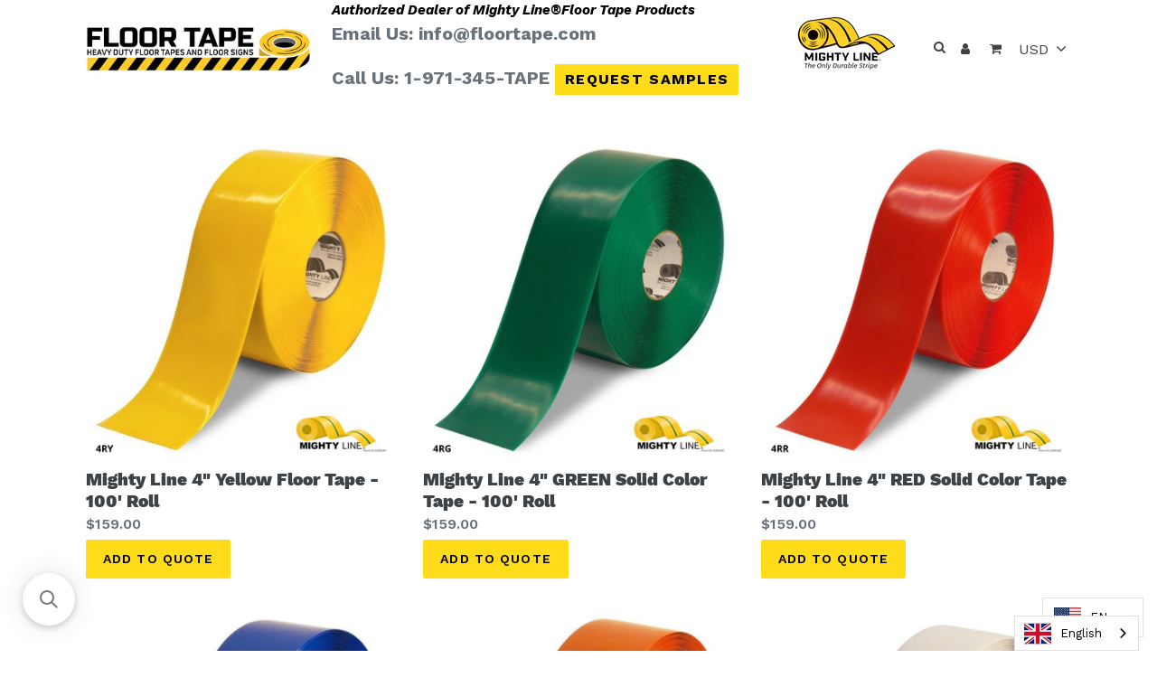

--- FILE ---
content_type: text/html; charset=utf-8
request_url: https://floortape.com/collections/4-inch
body_size: 58267
content:
<!doctype html>
<html class="no-js" lang="en">
<head>
<!-- Google tag (gtag.js) -->
<script async src="https://www.googletagmanager.com/gtag/js?id=G-KH258DQTME"></script>
<script>
  window.dataLayer = window.dataLayer || [];
  function gtag(){dataLayer.push(arguments);}
  gtag('js', new Date());

  gtag('config', 'G-KH258DQTME');
</script>
 <!-- Google tag (gtag.js) -->
<script async src="https://www.googletagmanager.com/gtag/js?id=AW-10855429046"></script>
<script>
  window.dataLayer = window.dataLayer || [];
  function gtag(){dataLayer.push(arguments);}
  gtag('js', new Date());

  gtag('config', 'AW-10855429046');
</script> 
<link rel="preconnect" href="https://fonts.gstatic.com/" crossorigin>


<link rel="stylesheet" href="https://fonts.googleapis.com/css?family=Work+Sans:900,600,700italic,700,400italic,400" media="print" onload="this.media='all'; this.onload = null">



<!-- Hyperspeed:57391 -->
<!-- Lazyload + Responsive Images-->
<script defer src="//floortape.com/cdn/shop/t/15/assets/hs-lazysizes.min.js?v=69263637243406439401632297196"></script>

<script defer src="//floortape.com/cdn/shop/t/15/assets/hs-image-change.min.js?v=123996040035663695621632297195"></script>
<link rel="stylesheet" href="//floortape.com/cdn/shop/t/15/assets/hyperspeed.scss.css?v=145141380226033685531632297198" media="print" onload="this.media='all'"><!-- Third party app optimization -->
<!-- Is an app not updating? Just click Rebuild Cache in Hyperspeed. -->
<!-- Or, stop caching the app by clicking View Details on App Caching in your Theme Optimization settings. -->
<script>(function(){var hsUrls=[{"original_url":"//searchserverapi.com/widgets/shopify/init.js?a=5N5u2Z3A3t&shop=mightylinestore-com.myshopify.com","load_method":"ASYNC","pages":["HOME","COLLECTIONS","PRODUCT","CART","OTHER"]},{"original_url":"https://cdn.shopify.com/s/files/1/0247/8135/7146/t/10/assets/globorequestforquote_init.js?shop=mightylinestore-com.myshopify.com","load_method":"ON_ACTION","pages":["HOME","COLLECTIONS","PRODUCT","CART","OTHER"]},{"original_url":"https://cdn.weglot.com/weglot_script_tag.js?shop=mightylinestore-com.myshopify.com","load_method":"ON_ACTION","pages":["HOME","COLLECTIONS","PRODUCT","CART","OTHER"]},{"original_url":"https://pitchprint.io/rsc/js/shopify.js?shop=mightylinestore-com.myshopify.com","load_method":"ON_ACTION","pages":["HOME","COLLECTIONS","PRODUCT","CART","OTHER"]},{"original_url":"https://pmslider.netlify.app/s/mightylinestore-com.js?abg=&ac1=&ap=ms&at=chl&dbg=&dc1=&dc2=&dp=b&dt=counter&eov=1&ev=1&ezc=1&ezh=1&sm=a&v=3&shop=mightylinestore-com.myshopify.com","load_method":"ASYNC","pages":["HOME","COLLECTIONS","PRODUCT","CART","OTHER"]},{"original_url":"https://s3-us-west-2.amazonaws.com/unific-ipaas-cdn/js/unific-util-shopify.js?shop=mightylinestore-com.myshopify.com","load_method":"ON_ACTION","pages":["HOME","COLLECTIONS","PRODUCT","CART","OTHER"]}];var insertBeforeBackup=Node.prototype.insertBefore;var currentPageType=getPageType();function getPageType(){var currentPage="collection";if(currentPage==='index'){return'HOME';}else if(currentPage==='collection'){return'COLLECTIONS';}else if(currentPage==='product'){return'PRODUCT';}else if(currentPage==='cart'){return'CART';}else{return'OTHER';}}
function isWhitelistedPage(script){return script.pages.includes(currentPageType);}
function getCachedScriptUrl(url){var result=hsUrls.find(function(el){var compareUrl=el.original_url;if(url.substring(0,6)==="https:"&&el.original_url.substring(0,2)==="//"){compareUrl="https:"+el.original_url;}
return url==compareUrl;});return result;}
function loadScript(scriptInfo){if(isWhitelistedPage(scriptInfo)){var s=document.createElement('script');s.type='text/javascript';s.async=true;s.src=scriptInfo.original_url;var x=document.getElementsByTagName('script')[0];insertBeforeBackup.apply(x.parentNode,[s,x]);}}
var userEvents={touch:["touchmove","touchend"],mouse:["mousemove","click","keydown","scroll"]};function isTouch(){var touchIdentifiers=" -webkit- -moz- -o- -ms- ".split(" ");if("ontouchstart"in window||window.DocumentTouch&&document instanceof DocumentTouch){return true;}
var query=["(",touchIdentifiers.join("touch-enabled),("),"hsterminal",")"].join("");return window.matchMedia(query).matches;}
var actionEvents=isTouch()?userEvents.touch:userEvents.mouse;function loadOnUserAction(){hsUrls.filter(function(url){return url.load_method==='ON_ACTION';}).forEach(function(scriptInfo){loadScript(scriptInfo)})
actionEvents.forEach(function(userEvent){document.removeEventListener(userEvent,loadOnUserAction);});}
Node.prototype.insertBefore=function(newNode,refNode){if(newNode.type!=="text/javascript"&&newNode.type!=="application/javascript"&&newNode.type!=="application/ecmascript"){return insertBeforeBackup.apply(this,arguments);}
var scriptInfo=getCachedScriptUrl(newNode.src);if(!scriptInfo){return insertBeforeBackup.apply(this,arguments);}
if(isWhitelistedPage(scriptInfo)&&scriptInfo.load_method!=='ON_ACTION'){var s=document.createElement('script');s.type='text/javascript';s.async=true;s.src=scriptInfo.original_url;insertBeforeBackup.apply(this,[s,refNode]);}}
actionEvents.forEach(function(userEvent){document.addEventListener(userEvent,loadOnUserAction);});})();</script>

<!-- instant.load -->
<script defer src="//floortape.com/cdn/shop/t/15/assets/hs-instantload.min.js?v=123053109237140306481632297196"></script>


<script>var _p = new Image(1, 1);_p.src = "https://d3t15oqv74y46a.cloudfront.net/hyperspeed-image.png?shop=mightylinestore-com.myshopify.com&theme_state_id=57391";</script>
<noscript><img src="https://d3t15oqv74y46a.cloudfront.net/hyperspeed-image.png?shop=mightylinestore-com.myshopify.com&theme_state_id=57391"/></noscript>



<style id='hs-critical-css'>@charset 'UTF-8';@font-face{font-family:"Work Sans";font-weight:600;font-style:normal;src:url("https://fonts.shopifycdn.com/work_sans/worksans_n6.136d99375282ffb6ea8c3dc4a8fe189c7be691b2.woff2?h1=bWlnaHR5bGluZXN0b3JlLmNvbQ&h2=Zmxvb3J0YXBlLmNvbQ&hmac=a759eeafef7f5d1586a469fd76d0e61e05dece4b1a701ea63910d495512c7bca") format("woff2"),url("https://fonts.shopifycdn.com/work_sans/worksans_n6.399ae4c4dd52d38e3f3214ec0cc9c61a0a67ea08.woff?h1=bWlnaHR5bGluZXN0b3JlLmNvbQ&h2=Zmxvb3J0YXBlLmNvbQ&hmac=dfe14cf1a0de39664217a85514254b97fab2d25a29e14288bc8e1bd7b46f23a2") format("woff")}@font-face{font-family:"Work Sans";font-weight:400;font-style:normal;src:url("https://fonts.shopifycdn.com/work_sans/worksans_n4.29e3afeb38a0ba35e784cf169a40e8beaf814daa.woff2?h1=bWlnaHR5bGluZXN0b3JlLmNvbQ&h2=Zmxvb3J0YXBlLmNvbQ&hmac=274a51da3477cf11b6dc855cd15d256d286b8f22f61896dc2fb9c4a2d4e10711") format("woff2"),url("https://fonts.shopifycdn.com/work_sans/worksans_n4.e7c533c4afbed28070f6ac45dbcfe6f37840c0a8.woff?h1=bWlnaHR5bGluZXN0b3JlLmNvbQ&h2=Zmxvb3J0YXBlLmNvbQ&hmac=96e77627b251d49ff3c0f90f8e09d18a790bb8e9feaad4da4d1c7f089c47d199") format("woff")}@font-face{font-family:"Work Sans";font-weight:900;font-style:normal;src:url("https://fonts.shopifycdn.com/work_sans/worksans_n9.ab6506808f497e756615d6ab9f5071dbabe19a1a.woff2?h1=bWlnaHR5bGluZXN0b3JlLmNvbQ&h2=Zmxvb3J0YXBlLmNvbQ&hmac=4afda7fd68ebe0f08fd011b6be581fcd87359d376b587f5779b21782b07de040") format("woff2"),url("https://fonts.shopifycdn.com/work_sans/worksans_n9.76bd05fd4b9ba57e224ed48abd66adbba7bc3370.woff?h1=bWlnaHR5bGluZXN0b3JlLmNvbQ&h2=Zmxvb3J0YXBlLmNvbQ&hmac=ff8b143ed86d925c853a5d67cceab3160f956c8541507f27b4a1114ef8cab6ad") format("woff")}@font-face{font-family:"Work Sans";font-weight:700;font-style:normal;src:url("https://fonts.shopifycdn.com/work_sans/worksans_n7.35eac55373d3da50c529c81066eb2f2f0fbedb82.woff2?h1=bWlnaHR5bGluZXN0b3JlLmNvbQ&h2=Zmxvb3J0YXBlLmNvbQ&hmac=a71f897f9100e11c1d757b5a4af5dd08f0f398bbeaa642c7d0d42f5eba8f5b03") format("woff2"),url("https://fonts.shopifycdn.com/work_sans/worksans_n7.1b010d40a44f517d5363112c4aff386332758bc9.woff?h1=bWlnaHR5bGluZXN0b3JlLmNvbQ&h2=Zmxvb3J0YXBlLmNvbQ&hmac=7e7555483b9f9e49b9b855093500e7187d03de2744a04b9a9488c95e6f91f4b1") format("woff")}.h2,h2{margin:0 0 17.5px;font-family:"Work Sans",sans-serif;font-style:normal;font-weight:600;line-height:1.2;overflow-wrap:break-word;word-wrap:break-word}*,::after,::before{box-sizing:border-box}body{margin:0}header,main,nav{display:block}body,button,input{-webkit-font-smoothing:antialiased;-webkit-text-size-adjust:100%}a{background-color:transparent}img{max-width:100%;border:0}button,input{color:inherit;font:inherit;margin:0}[type=button]::-moz-focus-inner,[type=submit]::-moz-focus-inner,button::-moz-focus-inner{border-style:none;padding:0}[type=button]:-moz-focusring,[type=submit]:-moz-focusring,button:-moz-focusring{outline:ButtonText dotted 1px}input[type=search]{-webkit-appearance:none;-moz-appearance:none}[role=button],a,button,input{touch-action:manipulation}.grid{list-style:none;margin:0;padding:0;margin-left:-30px}.grid::after{content:'';display:table;clear:both}.grid__item{float:left;padding-left:30px;width:100%}.text-right{text-align:right!important}@media only screen and (max-width:749px){.grid{margin-left:-22px}.grid__item{padding-left:22px}.small--one-half{width:50%}.grid--uniform .small--one-half:nth-child(2n+1){clear:both}.small--hide{display:none!important}}@media only screen and (min-width:750px){.medium-up--one-half{width:50%}.medium-up--one-third{width:33.33333%}.medium-up--one-quarter{width:25%}.grid--uniform .medium-up--one-third:nth-child(3n+1){clear:both}.medium-up--hide{display:none!important}}.icon__fallback-text,.visually-hidden{position:absolute!important;overflow:hidden;clip:rect(0 0 0 0);height:1px;width:1px;margin:-1px;padding:0;border:0}.visually-hidden--inline{margin:0;height:1em}.hide{display:none!important}body,html{background-color:#fff}.page-width{max-width:1200px;margin:0 auto}.page-width::after{content:'';display:table;clear:both}.main-content{display:block;padding-top:35px}@media only screen and (min-width:750px){.main-content{padding-top:55px}}body,button,input{font-size:16px;font-family:"Work Sans",sans-serif;font-style:normal;font-weight:400;color:#3d4246;line-height:1.5}@media only screen and (max-width:989px){button,input{font-size:16px}}.h2,.h4,h2{margin:0 0 17.5px;font-family:"Work Sans",sans-serif;font-style:normal;font-weight:600;line-height:1.2;overflow-wrap:break-word;word-wrap:break-word}.h2 a{color:inherit;text-decoration:none;font-weight:inherit}.h2,h2{font-size:1.375em;text-transform:uppercase;letter-spacing:.1em}@media only screen and (max-width:749px){.h2,h2{font-size:1.25em}}.h4{font-size:1.1875em}p{color:#69727b;margin:0 0 19.44444px}@media only screen and (max-width:749px){.h4{font-size:1.0625em}p{font-size:.9375em}}p:last-child{margin-bottom:0}li{list-style:none}.icon{display:inline-block;width:20px;height:20px;vertical-align:middle;fill:currentColor}svg.icon:not(.icon--full-color) path{fill:inherit;stroke:inherit}ul{margin:0;padding:0}a{color:#3d4246;text-decoration:none}.btn{-webkit-appearance:none;-moz-appearance:none;appearance:none;display:inline-block;width:auto;text-decoration:none;text-align:center;vertical-align:middle;border:1px solid transparent;border-radius:2px;padding:8px 15px;background-color:#1f7745;color:#fff;font-family:"Work Sans",sans-serif;font-style:normal;font-weight:600;text-transform:uppercase;letter-spacing:.08em;white-space:normal;font-size:14px}@media only screen and (min-width:750px){.btn{padding:10px 18px}}.btn--link{background-color:transparent;border:0;margin:0;color:#3d4246;text-align:left}.btn--link .icon{vertical-align:middle}.text-link{display:inline;border:0;background:0 0;padding:0;margin:0}.text-link--accent{color:#1f7745;border-bottom:1px solid currentColor;padding-bottom:1px}.full-width-link{position:absolute;top:0;right:0;bottom:0;left:0;z-index:2}svg:not(:root){overflow:hidden}form{margin:0}input{border:1px solid #949494;background-color:#fff;color:#000;max-width:100%;line-height:1.2;border-radius:2px}option{color:#3d4246;background-color:#fff}::-webkit-input-placeholder{color:#000;opacity:.6}::-moz-placeholder{color:#000;opacity:.6}:-ms-input-placeholder{color:#000;opacity:.6}::-ms-input-placeholder{color:#000;opacity:1}input{padding:8px 15px}.site-header__logo img{display:block}.page-width{padding-left:55px;padding-right:55px}.page-container{position:relative;overflow:hidden}.grid--table{display:table;table-layout:fixed;width:100%}.grid--table>.grid__item{float:none;display:table-cell;vertical-align:middle}.grid--no-gutters{margin-left:0}.grid--no-gutters .grid__item{padding-left:0}@-webkit-keyframes placeholder-background-loading{0%{opacity:.02}50%{opacity:.05}100%{opacity:.02}}@-moz-keyframes placeholder-background-loading{0%{opacity:.02}50%{opacity:.05}100%{opacity:.02}}@-ms-keyframes placeholder-background-loading{0%{opacity:.02}50%{opacity:.05}100%{opacity:.02}}@keyframes placeholder-background-loading{0%{opacity:.02}50%{opacity:.05}100%{opacity:.02}}.drawer{display:none;position:absolute;overflow:hidden;-webkit-overflow-scrolling:touch;z-index:9;background-color:#fff}.drawer--top{width:100%}.drawer-page-content::after{visibility:hidden;opacity:0;content:'';display:block;position:fixed;top:0;left:0;width:100%;height:100%;background-color:rgba(0,0,0,.6);z-index:8}.grid--view-items{overflow:auto;margin-bottom:-35px}.grid-view-item{margin:0 auto 35px}.grid-view-item__title{margin-bottom:0;color:#3d4246;font-weight:900}@media only screen and (max-width:749px){.page-width{padding-left:22px;padding-right:22px}.grid-view-item__title{font-size:.9375em}}.grid-view-item__link{display:block}.grid-view-item__image-wrapper{margin:0 auto 15px;position:relative;width:100%}.grid-view-item__image{display:block;margin:0 auto;width:100%}.grid-view-item__image-wrapper .grid-view-item__image{position:absolute;top:0}.placeholder-background{position:absolute;top:0;right:0;bottom:0;left:0}.placeholder-background--animation{background-color:#3d4246;-moz-animation:1.5s linear infinite placeholder-background-loading;-o-animation:1.5s linear infinite placeholder-background-loading;-webkit-animation:1.5s linear infinite placeholder-background-loading;animation:1.5s linear infinite placeholder-background-loading}.product-details{padding:.3125em 0 0;font-size:.875em}.site-header{background-color:#fff;position:relative;padding:0 55px}.site-header__logo{margin:15px 0}.site-header__logo-image{display:block}.site-header__logo-image img{width:100%}.site-header__icons{position:relative;white-space:nowrap}@media only screen and (max-width:749px){.site-header{border-bottom:1px solid #e8e9eb;padding:0}.site-header__icons .btn--link,.site-header__icons .site-header__cart{font-size:1em}.site-header__icons{width:auto}}.site-header__icons-wrapper{position:relative;display:-webkit-flex;display:-ms-flexbox;display:flex;width:100%;-ms-flex-align:center;-webkit-align-items:center;-moz-align-items:center;-ms-align-items:center;-o-align-items:center;align-items:center;-webkit-justify-content:flex-end;-ms-justify-content:flex-end;justify-content:flex-end}@media only screen and (max-width:749px){.site-header__icons-wrapper{display:-webkit-flex;display:-ms-flexbox;display:flex;width:100%}}.site-header__cart,.site-header__search{position:relative}.site-header__search.site-header__icon{display:none}.site-header__search-toggle{display:block}@media only screen and (min-width:750px){input{padding:10px 18px}.page-container{-ms-transform:translate3d(0,0,0);-webkit-transform:translate3d(0,0,0);transform:translate3d(0,0,0)}.site-header__logo-image{margin:0 auto}.site-header__cart{padding:10px 11px}}.site-header__cart-count{display:flex;align-items:center;justify-content:center;position:absolute;right:.4rem;top:.2rem;font-weight:700;background-color:#1f7745;color:#fff;border-radius:50%;min-width:1em;height:1em}.site-header__cart-count span{font-family:HelveticaNeue,"Helvetica Neue",Helvetica,Arial,sans-serif;font-size:calc(11em / 16);line-height:1}@media only screen and (max-width:749px){.site-header__cart-count{top:calc(7em / 16);right:0;border-radius:50%;min-width:calc(19em / 16);height:calc(19em / 16)}.site-header__cart-count span{padding:.25em calc(6em / 16);font-size:12px}.site-header__logo{padding-left:22px}.site-header__icons{padding-right:13px}.site-header__icon{display:inline-block;vertical-align:middle;padding:10px 11px;margin:0}.site-header__logo{text-align:left}.site-header__logo img{margin:0}}.cart-popup-wrapper{display:block;position:fixed;width:100%;background-color:#fff;z-index:9999;border:1px solid #e8e9eb;transform:translateY(0)}@media only screen and (min-width:750px){.cart-popup-wrapper{width:23rem;right:0}}.cart-popup-wrapper--hidden{display:none;transform:translateY(-100%)}.cart-popup{padding:1rem 1.5rem}.cart-popup__heading{border-bottom:1px solid #e8e9eb;padding:0 2.5rem 1rem .5rem;margin:0;font-size:1.125em;line-height:1.2rem;letter-spacing:0;text-transform:inherit}.cart-popup__close{position:absolute;top:.2rem;right:.6rem;padding:.9rem;background-color:transparent;border:none;line-height:0}.cart-popup__close .icon-close{width:1rem;height:1rem;fill:currentColor}.cart-popup-item{display:flex;margin:1rem 0}.cart-popup-item__image-wrapper{position:relative;flex-basis:18%;flex-shrink:0;margin-right:1rem;text-align:center}.cart-popup-item__image{display:block;margin:0 auto;max-height:95px}.cart-popup-item__image--placeholder{position:relative;width:100%}.cart-popup-item__description{display:flex;color:#69727b;flex-basis:100%;justify-content:space-between;line-height:1.2rem}.cart-popup-item__title{font-size:1.125em}.product-details{margin-top:.25rem;font-size:.875em}.cart-popup-item__quantity{flex-basis:30%;flex-shrink:0;margin-left:1rem;text-align:right;font-size:.875em}.cart-popup__cta-link{width:100%}.cart-popup__dismiss{margin-top:.5rem;text-align:center}.cart-popup__dismiss-button{font-size:.875em}.search-bar__form{display:table;width:100%;position:relative;height:calc(46em / 16);border:1px solid transparent}@media only screen and (max-width:749px){.search-bar__form{width:100%}}.search-bar__submit,.search-header__submit{display:inline-block;vertical-align:middle;position:absolute;right:0;top:0;padding:0 12px;height:100%;z-index:1}.search-bar__input,.search-header__input{background-color:transparent;border-radius:2px;color:#3d4246;border-color:transparent;padding-right:calc(35em / 16);width:100%;min-height:44px}.search-bar__input::-webkit-input-placeholder,.search-header__input::-webkit-input-placeholder{color:#3d4246;opacity:.6}.search-bar__input::-moz-placeholder,.search-header__input::-moz-placeholder{color:#3d4246;opacity:.6}.search-bar__input:-ms-input-placeholder,.search-header__input:-ms-input-placeholder{color:#3d4246;opacity:0}.search-bar__input::-ms-input-placeholder,.search-header__input::-ms-input-placeholder{color:#3d4246;opacity:1}.search-bar__input{border:1px solid transparent}.search-bar__close{padding:calc(10em / 16) .75em}.search-bar__close .icon{vertical-align:top;width:1.2rem;height:auto}.search-bar{border-bottom:1px solid #e8e9eb;padding:0 27.5px;z-index:1000}.search-bar__table{display:table;table-layout:fixed;width:100%;height:100%}.search-bar__table-cell{display:table-cell;vertical-align:middle}.search-bar__form-wrapper{width:90%}.search-header{display:inline-block;position:relative;width:100%;max-width:calc(30em / 16);vertical-align:middle}.site-header__mobile-nav{z-index:999;position:relative;background-color:#fff}@media only screen and (max-width:749px){.site-header__mobile-nav{display:-webkit-flex;display:-ms-flexbox;display:flex;width:100%;-ms-flex-align:center;-webkit-align-items:center;-moz-align-items:center;-ms-align-items:center;-o-align-items:center;align-items:center}.price{font-size:.9375em}}.price{display:flex;flex-direction:column;align-items:flex-start;margin-top:0;margin-bottom:0}.price dd{margin:0 .5em 0 0}.price__regular{display:block}.price__availability{display:none}.price__sale{display:none}.price__unit{-ms-flex-preferred-size:100%;-webkit-flex-basis:100%;-moz-flex-basis:100%;flex-basis:100%;display:none}.price-item{color:#69727b;font-weight:600}.price-item--sale{color:#1f7745}.price-unit-price{color:#69727b;font-size:.8em}.price-item__label{display:inline-block;white-space:nowrap;font-weight:600}.price-item__label--sale{color:#1f7745}.filters-toolbar__input option{text-overflow:ellipsis;overflow:hidden}.product-card{position:relative}.product-card__image-with-placeholder-wrapper{position:relative}.product-card__title{border-bottom:1px solid transparent;display:inline}.site-header{font-size:20px;font-weight:700}.logo-right{position:absolute;left:-100px}body .site-header__search.site-header__icon{display:none}body .site-header__search-toggle{display:block}@media screen and (min-width:320px) and (max-width:767px){.site-header__logo img{margin:0;max-width:120px!important}.site-header__icons .btn--link,.site-header__icons .site-header__cart{position:relative;z-index:12}.logo-right img{max-width:150px}.logo-right{position:absolute;left:-105px}}@media screen and (max-width:1170px) and (min-width:768px){.logo-right{left:-85px}.site-header__search-toggle{position:relative;z-index:123}}.gmcol-2,.gmcol-3{position:relative;width:100%;min-height:1px;padding-right:15px;padding-left:15px}.gmcol-2{-webkit-box-flex:0;-ms-flex:0 0 16.666667%;flex:0 0 16.666667%;max-width:16.666667%}.gmcol-3{-webkit-box-flex:0;-ms-flex:0 0 25%;flex:0 0 25%;max-width:25%}.gm-menu li{margin:0}.gm-menu-installed .gm-menu,.gm-menu-installed .gm-menu *{box-sizing:border-box}.gm-menu-installed .gm-menu,.gm-menu-installed .gm-menu ul{list-style:none;padding:0;margin:0}.gm-menu-installed .gm-menu{display:-webkit-box;display:-ms-flexbox;display:-webkit-flex;display:flex;flex-wrap:wrap;margin:0;padding:0;text-align:left;position:relative}.gm-menu-installed .gm-menu:after,.gm-menu-installed .gm-menu:before{display:none!important}.gm-item.gm-level-0{flex:0 0 auto;-webkit-flex:0 0 auto;z-index:998}.gm-menu-installed .gm-menu .gm-grid-item{padding:0 15px;overflow:hidden}.gm-menu-installed .gm-menu .gm-grid{margin-left:0;margin-right:0;display:flex;flex-wrap:wrap;width:100%;align-items:flex-start}.gm-menu-installed .gm-menu a{text-decoration:none;display:block;letter-spacing:0;text-transform:none;text-shadow:none!important;white-space:normal}.gm-menu-installed .gm-dropdown>li>a,.gm-menu-installed .gm-level-0>a{padding:15px 20px!important;display:flex;align-items:center;justify-content:start}.gm-menu.gm-submenu-align-center{justify-content:center}.gm-submenu-dropdown{position:relative}.gm-dropdown{position:absolute;opacity:0;min-width:180px;flex-direction:column;visibility:hidden;z-index:-1}.gm-menu-installed .gm-dropdown>li>a>.gm-text{white-space:nowrap}.gm-submenu-align-left>.gm-submenu{left:0}.gm-submenu{display:block!important;position:absolute!important;opacity:0!important;visibility:hidden!important;z-index:-1!important;background-size:cover!important}.gm-item.gm-level-0:not(.gm-active)>.gm-submenu{overflow:hidden}.gm-submenu.gm-dropdown{display:flex!important;overflow:visible}.gm-submenu-align-full{position:static!important}.gm-submenu-align-full>.gm-submenu{left:0;right:0;-webkit-transform:translateX(0);-ms-transform:translateX(0);transform:translateX(0);width:auto;min-width:100%}.gm-jc-left{justify-content:flex-start;text-align:left}.gm-jc-center{justify-content:center;text-align:center}.gm-menu-installed .gm-menu img{max-width:100%;height:auto;display:block}.gm-image{padding:12px 0!important}.gm-image .gm-target{display:flex;align-items:center}.gm-icon.gm-icon-img{max-width:60px}.gm-image>a{flex-wrap:wrap}.gm-image>a>*{flex:1 1 100%}.gm-image img{width:100%;height:auto}.gm-image img+div{margin-top:12px}.gm-text{flex:1 1 auto}.gm-icon{margin-right:10px}.gm-description{display:block}.gm-target{position:relative}.gm-retractor:after{content:"\f105"}.gm-menu-mobile .gm-retractor:after{content:"\f107"!important}.gm-level-0>.gm-target>.gm-retractor:after{content:"\f107"}.gm-level-0>.gm-target>.gm-retractor{margin-left:10px}.gm-retractor{display:none;font:14px/1 FontAwesome;font-size:inherit;text-rendering:auto;-webkit-font-smoothing:antialiased;-moz-osx-font-smoothing:grayscale}.gm-has-retractor .gm-retractor{display:inline-block;margin-left:10px}.submenu-background{position:absolute;top:0;left:0;right:0;bottom:0;opacity:.5;z-index:-1}.gm-menu-mobile .gm-item>.gm-submenu{margin-top:0!important}.gm-menu.gm-menu-mobile>.gm-item{width:100%}.gm-menu.gm-menu-mobile>.gm-level-0>.gm-submenu{position:static!important;display:none!important;opacity:1!important;visibility:visible!important;z-index:1!important;width:100%!important;-webkit-transform:translateX(0);-ms-transform:translateX(0);transform:translateX(0)}.gm-menu.gm-menu-mobile .gm-dropdown{position:static!important;display:none!important;opacity:1!important;visibility:visible!important;z-index:1!important}.gm-menu.gm-menu-mobile .gm-grid-item{width:100%;flex:1 1 100%;max-width:100%}.gm-menu.gm-menu-mobile .gm-jc-center{text-align:left}.gm-item.gm-level-0{margin:0;padding:0!important}.gm-menu:not(.gm-menu-mobile) .gm-level-0>.gm-target{height:100%}.gm-menu.gm-menu-mobile .gm-level-0>.gm-target>.gm-retractor,.gm-menu.gm-menu-mobile .gm-submenu-dropdown>.gm-target>.gm-retractor{margin-left:10px;position:absolute;top:0;right:0;bottom:0;left:auto;margin:0;display:flex;align-items:center;width:50px;justify-content:center;z-index:9}@media (max-width:575px){[class*=gmcol-]{-ms-flex:0 0 100%!important;flex:0 0 100%!important;max-width:100%!important}}.gm-menu-installed .gm-menu{line-height:1.4;background-color:#1f7745!important;color:#313131;font-family:"Work Sans",sans-serif;font-size:14px}.gm-menu-installed .gm-menu.gm-mobile-bordered.gm-menu-mobile>.gm-level-0+.gm-level-0:not(.searchItem){border-top:1px solid #15512f!important}.gm-menu-installed .gm-item.gm-level-0>.gm-target>.gm-text{font-family:"Work Sans",sans-serif!important}.gm-menu-installed .gm-menu .gm-item.gm-level-0>.gm-target{padding:15px 10px!important;color:#fff!important;font-family:"Work Sans",sans-serif!important;font-size:14px!important;font-weight:700!important;font-style:normal!important;line-height:15px!important}.gm-menu-installed .gm-menu .gm-item.gm-level-0>.gm-target>.gm-icon,.gm-menu-installed .gm-menu .gm-item.gm-level-0>.gm-target>.gm-retractor,.gm-menu-installed .gm-menu .gm-item.gm-level-0>.gm-target>.gm-text{color:#fff!important;font-size:14px!important;font-weight:700!important;font-style:normal!important;line-height:15px!important}.gm-menu-installed .gm-menu .gm-submenu.gm-mega{background-color:#fff!important}.gm-menu-installed .gm-menu .gm-dropdown{background-color:#fff!important}.gm-menu-installed .gm-menu .gm-dropdown>li>a{line-height:0!important}.gm-menu-installed .gm-menu .gm-submenu .gm-item .gm-target{color:#313131!important;font-family:"Work Sans",sans-serif!important;font-size:14px!important;font-weight:400!important;font-style:normal!important}.gm-menu-installed .gm-menu .gm-submenu .gm-item .gm-description{color:#969696!important;font-family:"Work Sans",sans-serif!important;font-size:12px!important;font-weight:400!important;font-style:normal!important}.site-header{padding:0}.site-header.border-bottom{border-bottom:0}header.site-header .btn-header-callouts{font-weight:700;font-size:16px;padding:4px 10px;background-color:#ffdc1a;color:#000;border-radius:0}p.authorized-dealer{font-size:15px;margin-bottom:0;margin-top:0;color:#000;font-style:italic}p.call-us{font-size:28px;color:#1f7745;margin-bottom:4px}p.sc-htpNat.dQneeN,p.sc-jTzLTM.bRQFxb{display:none!important}#globo-desktop-menu{z-index:1001}#globo-desktop-menu .gm-submenu.gm-mega{box-shadow:0 5px 6px #404040;border-top:0;border-bottom:10px solid #1f7745;border-left:10px solid #1f7745;border-right:10px solid #1f7745}#globo-desktop-menu .gm-submenu.gm-dropdown.gm-orientation-vertical{box-shadow:0 2px 5px #ccc}#btn-mobile-nav{display:block;width:100%;background-color:#1f7745;color:#fff;text-align:center;padding:5px 0;position:relative}#btn-mobile-nav.menu-collapsed:after{position:absolute;left:5px;top:0;font-family:fontawesome;content:'\f105';font-size:28px;line-height:40px;width:30px;text-align:center}#globo-mobile-menu .gm-submenu.gm-mega .gm-item .gm-target.gm-jc-center{text-align:center}.mobile-callouts{float:left;clear:both;width:100%;text-align:center;padding:0 6px 10px}.mobile-callouts p.call-us{font-size:23px}.mobile-callouts p.authorized-dealer{font-size:13px}@media only screen and (min-width:1px) and (max-width:320px){.mobile-callouts p.authorized-dealer{font-size:17px!important;line-height:1.2!important}.mobile-callouts p.authorized-dealer span{display:block;width:100%}header.site-header .btn-header-callouts{font-size:16px!important;padding:12px 2px!important}}@media only screen and (min-width:1px) and (max-width:767px){#globo-desktop-menu{display:none}.mobile-callouts p.authorized-dealer{font-size:19px;line-height:1.2}.mobile-callouts p.authorized-dealer span{display:block;width:100%}.mobile-callouts p.call-us{margin-bottom:8px}.mobile-menu{display:block}header.site-header .page-width{padding-left:0;padding-right:0}header.site-header .site-header__logo{padding-left:15px}header.site-header .btn-header-callouts{font-size:16px;padding:8px 2px;letter-spacing:0;display:block;width:100%;margin-bottom:8px}#globo-mobile-menu .gm-submenu.gm-mega .gm-item{width:50%;max-width:50%}}@media only screen and (min-width:1px) and (max-width:749px){.mobile-callouts{display:block}.site-header__logo{margin:10px 0 5px}}@media only screen and (min-width:750px){.mobile-callouts{display:none}}@media only screen and (min-width:768px) and (max-width:991px){#globo-desktop-menu{display:none}.mobile-menu{display:block}header.site-header .page-width{padding-left:0;padding-right:0}header.site-header .site-header__logo{padding-left:10px;padding-right:15px}header.site-header .btn-header-callouts{font-size:13px;padding:4px 7px}p.authorized-dealer{font-size:13px}p.call-us{font-size:20px;margin-bottom:0}#globo-mobile-menu .gm-submenu.gm-mega .gm-item{width:25%;max-width:25%}}@media only screen and (min-width:992px) and (max-width:1299px){#globo-desktop-menu{display:flex}.mobile-menu{display:none}}@media only screen and (min-width:1300px){#globo-desktop-menu{display:flex}.mobile-menu{display:none}.gm-menu-installed #globo-desktop-menu.gm-menu .gm-item.gm-level-0>.gm-target>.gm-text{font-size:20px!important}}.rfq-btn{position:relative;background:#3a3a3a;color:#fff;font-size:14px}.border-bottom{border-bottom:1px solid #e8e9eb}.rfq-btn{margin-top:5px;margin-bottom:5px;-webkit-appearance:initial}.yotpo-display-wrapper{visibility:visible!important}.yotpo{direction:LTR;clear:both;text-align:left}.yotpo div{font-family:Open Sans;-webkit-font-smoothing:antialiased;-moz-osx-font-smoothing:grayscale;font-style:normal!important;font-size:14px;line-height:17px;color:#6a6c77;border:none;padding:0;margin:0;-webkit-box-sizing:border-box;-moz-box-sizing:border-box;box-sizing:border-box}.yotpo .yotpo-clr{clear:both}.main-content{opacity:1!important}</style>

  <meta charset="utf-8">
  <meta http-equiv="X-UA-Compatible" content="IE=edge,chrome=1">
  <meta name="viewport" content="width=device-width,initial-scale=1">
  <meta name="theme-color" content="#1f7745">
  
  
  
  <link rel="canonical" href="https://floortape.com/collections/4-inch" />
   <link rel="shortcut icon" href="//floortape.com/cdn/shop/files/FloorTape_logo_1_1_.v1_3_32x32.jpg?v=1619451097" type="image/png"><title>4-Inch Floor Tape | 4-Inch Floor Marking Tape | FloorTape.com</title><meta name="description" content="Looking to line your facility for safety, organization, and efficiency? Our 4-inch floor tapes are ideal, as they feature bright colors, beveled edges for durability, and easy peel-and-stick application!"><!-- /snippets/social-meta-tags.liquid -->




<meta property="og:site_name" content="Floor Tape">
<meta property="og:url" content="https://floortape.com/collections/4-inch">
<meta property="og:title" content="4-Inch Floor Tape">
<meta property="og:type" content="product.group">
<meta property="og:description" content="Looking to line your facility for safety, organization, and efficiency? Our 4-inch floor tapes are ideal, as they feature bright colors, beveled edges for durability, and easy peel-and-stick application!">





  <meta name="twitter:site" content="@FloorTape_com">

<meta name="twitter:card" content="summary_large_image">
<meta name="twitter:title" content="4-Inch Floor Tape">
<meta name="twitter:description" content="Looking to line your facility for safety, organization, and efficiency? Our 4-inch floor tapes are ideal, as they feature bright colors, beveled edges for durability, and easy peel-and-stick application!">
<script src="//cdn.shopify.com/s/files/1/0483/1546/5894/t/1/assets/preconnect.js" type="text/javascript"></script>

<script>
if(navigator.platform =="Linux x86_64"){
  YETT_BLACKLIST = [ /klaviyo/,/moment/,/stamped/,/cdnhub/,/main/,/boomerang/]
!function(t,e){"object"==typeof exports&&"undefined"!=typeof module?e(exports):"function"==typeof define&&define.amd?define(["exports"],e):e(t.yett={})}(this,function(t){"use strict";var e={blacklist:window.YETT_BLACKLIST,whitelist:window.YETT_WHITELIST},r={blacklisted:[]},n=function(t,r){return t&&(!r||"javascript/blocked"!==r)&&(!e.blacklist||e.blacklist.some(function(e){return e.test(t)}))&&(!e.whitelist||e.whitelist.every(function(e){return!e.test(t)}))},i=function(t){var r=t.getAttribute("src");return e.blacklist&&e.blacklist.every(function(t){return!t.test(r)})||e.whitelist&&e.whitelist.some(function(t){return t.test(r)})},c=new MutationObserver(function(t){t.forEach(function(t){for(var e=t.addedNodes,i=function(t){var i=e[t];if(1===i.nodeType&&"SCRIPT"===i.tagName){var c=i.src,o=i.type;if(n(c,o)){r.blacklisted.push(i.cloneNode()),i.type="javascript/blocked";i.addEventListener("beforescriptexecute",function t(e){"javascript/blocked"===i.getAttribute("type")&&e.preventDefault(),i.removeEventListener("beforescriptexecute",t)}),i.parentElement.removeChild(i)}}},c=0;c<e.length;c++)i(c)})});c.observe(document.documentElement,{childList:!0,subtree:!0});var o=document.createElement;document.createElement=function(){for(var t=arguments.length,e=Array(t),r=0;r<t;r++)e[r]=arguments[r];if("script"!==e[0].toLowerCase())return o.bind(document).apply(void 0,e);var i=o.bind(document).apply(void 0,e),c=i.setAttribute.bind(i);return Object.defineProperties(i,{src:{get:function(){return i.getAttribute("src")},set:function(t){return n(t,i.type)&&c("type","javascript/blocked"),c("src",t),!0}},type:{set:function(t){var e=n(i.src,i.type)?"javascript/blocked":t;return c("type",e),!0}}}),i.setAttribute=function(t,e){"type"===t||"src"===t?i[t]=e:HTMLScriptElement.prototype.setAttribute.call(i,t,e)},i};var l=function(t){if(Array.isArray(t)){for(var e=0,r=Array(t.length);e<t.length;e++)r[e]=t[e];return r}return Array.from(t)},a=new RegExp("[|\\{}()[\\]^$+*?.]","g");t.unblock=function(){for(var t=arguments.length,n=Array(t),o=0;o<t;o++)n[o]=arguments[o];n.length<1?(e.blacklist=[],e.whitelist=[]):(e.blacklist&&(e.blacklist=e.blacklist.filter(function(t){return n.every(function(e){return!t.test(e)})})),e.whitelist&&(e.whitelist=[].concat(l(e.whitelist),l(n.map(function(t){var r=".*"+t.replace(a,"\\$&")+".*";return e.whitelist.find(function(t){return t.toString()===r.toString()})?null:new RegExp(r)}).filter(Boolean)))));for(var s=document.querySelectorAll('script[type="javascript/blocked"]'),u=0;u<s.length;u++){var p=s[u];i(p)&&(p.type="application/javascript",r.blacklisted.push(p),p.parentElement.removeChild(p))}var d=0;[].concat(l(r.blacklisted)).forEach(function(t,e){if(i(t)){var n=document.createElement("script");n.setAttribute("src",t.src),n.setAttribute("type","application/javascript"),document.head.appendChild(n),r.blacklisted.splice(e-d,1),d++}}),e.blacklist&&e.blacklist.length<1&&c.disconnect()},Object.defineProperty(t,"__esModule",{value:!0})});
//# sourceMappingURL=yett.min.js.map
  }
</script>

  
<link rel="stylesheet" href="//floortape.com/cdn/shop/t/15/assets/theme.scss.css?v=24424150274751242731696578581&enable_css_minification=1" media="print" onload="this.media='all'; this.onload = null">
  
  
<link rel="stylesheet" href="//floortape.com/cdn/shop/t/15/assets/custom.css?v=170071649949337093071632297184&enable_css_minification=1" media="print" onload="this.media='all'; this.onload = null">

  <script>
    var theme = {
      breakpoints: {
        medium: 750,
        large: 990,
        widescreen: 1400
      },
      strings: {
        addToCart: "Add to cart",
        soldOut: "Sold out",
        unavailable: "Unavailable",
        regularPrice: "Regular price",
        salePrice: "Sale price",
        sale: "Sale",
        showMore: "Show More",
        showLess: "Show Less",
        addressError: "Error looking up that address",
        addressNoResults: "No results for that address",
        addressQueryLimit: "You have exceeded the Google API usage limit. Consider upgrading to a \u003ca href=\"https:\/\/developers.google.com\/maps\/premium\/usage-limits\"\u003ePremium Plan\u003c\/a\u003e.",
        authError: "There was a problem authenticating your Google Maps account.",
        newWindow: "Opens in a new window.",
        external: "Opens external website.",
        newWindowExternal: "Opens external website in a new window.",
        removeLabel: "Remove [product]",
        update: "Update",
        quantity: "Quantity",
        discountedTotal: "Discounted total",
        regularTotal: "Regular total",
        priceColumn: "See Price column for discount details.",
        quantityMinimumMessage: "Quantity must be 1 or more",
        cartError: "There was an error while updating your cart. Please try again.",
        removedItemMessage: "Removed \u003cspan class=\"cart__removed-product-details\"\u003e([quantity]) [link]\u003c\/span\u003e from your cart.",
        unitPrice: "Unit price",
        unitPriceSeparator: "per",
        oneCartCount: "1 item",
        otherCartCount: "[count] items",
        quantityLabel: "Quantity: [count]"
      },
      moneyFormat: "${{amount}}",
      moneyFormatWithCurrency: "${{amount}} USD"
    }

    document.documentElement.className = document.documentElement.className.replace('no-js', 'js');
  </script><script async="" src="//floortape.com/cdn/shop/t/15/assets/lazysizes.js?v=94224023136283657951632297199"></script>
  <script defer="" src="//floortape.com/cdn/shop/t/15/assets/vendor.js?v=12001839194546984181632297211"></script>
  <script defer="" src="//floortape.com/cdn/shop/t/15/assets/theme.min.js?v=82477544552752124841652279381"></script>
  
  
<script src="https://ajax.googleapis.com/ajax/libs/jquery/2.1.1/jquery.min.js"></script>
<script src="https://cdnjs.cloudflare.com/ajax/libs/slick-carousel/1.9.0/slick.min.js"></script>

<link rel="stylesheet" href="https://cdnjs.cloudflare.com/ajax/libs/slick-carousel/1.9.0/slick.min.css" media="print" onload="this.media='all'; this.onload = null">

<link rel="stylesheet" href="https://cdnjs.cloudflare.com/ajax/libs/slick-carousel/1.9.0/slick-theme.min.css" media="print" onload="this.media='all'; this.onload = null">

  
  
  <script>
    $(document).ready(function(){
      //alert();
     
      
// $('.featured_slider').slick({
//   slidesToShow: 1,
//   slidesToScroll: 1,
//   arrows: true, 
//   fade: true,
//   asNavFor: '.custom_thumbnail_slider'
// }); 
// $('.thumb_slider').slick({
//   slidesToShow: 4,
//   slidesToScroll: 1,
//   vertical:true,
//   arrows: true, 
//  // asNavFor: '.featured_slider',
//   dots: false, 
// //  focusOnSelect: true 
//  verticalSwiping:true 
// });
  });
    </script>
    
<script type="text/javascript" defer="defer">(function e(){var e=document.createElement("script");e.type="text/javascript",e.async=true,e.src="//staticw2.yotpo.com/Vi2XPRC5sp41VzW27TE7PhYKhot0vcSYsqkEggCB/widget.js";var t=document.getElementsByTagName("script")[0];t.parentNode.insertBefore(e,t)})();</script>

  <!-- starapps_scripts_start -->
<!-- This code is automatically managed by StarApps Studio -->
<!-- Please contact support@starapps.studio for any help -->

<script async="" src="https://bcdn.starapps.studio/apps/via/mightylinestore-com/script-1618354530.js?shop=mightylinestore-com.myshopify.com" type="text/javascript"></script>
<!-- starapps_scripts_end -->
<script>window.performance && window.performance.mark && window.performance.mark('shopify.content_for_header.start');</script><meta id="shopify-digital-wallet" name="shopify-digital-wallet" content="/24781357146/digital_wallets/dialog">
<meta name="shopify-checkout-api-token" content="fe80f06a95a57f304aa54a32a6dd1051">
<meta id="in-context-paypal-metadata" data-shop-id="24781357146" data-venmo-supported="false" data-environment="production" data-locale="en_US" data-paypal-v4="true" data-currency="USD">
<link rel="alternate" type="application/atom+xml" title="Feed" href="/collections/4-inch.atom" />
<link rel="alternate" type="application/json+oembed" href="https://floortape.com/collections/4-inch.oembed">
<script async="async" src="/checkouts/internal/preloads.js?locale=en-US"></script>
<link rel="preconnect" href="https://shop.app" crossorigin="anonymous">
<script async="async" src="https://shop.app/checkouts/internal/preloads.js?locale=en-US&shop_id=24781357146" crossorigin="anonymous"></script>
<script id="apple-pay-shop-capabilities" type="application/json">{"shopId":24781357146,"countryCode":"US","currencyCode":"USD","merchantCapabilities":["supports3DS"],"merchantId":"gid:\/\/shopify\/Shop\/24781357146","merchantName":"Floor Tape","requiredBillingContactFields":["postalAddress","email","phone"],"requiredShippingContactFields":["postalAddress","email","phone"],"shippingType":"shipping","supportedNetworks":["visa","masterCard","amex","discover","elo","jcb"],"total":{"type":"pending","label":"Floor Tape","amount":"1.00"},"shopifyPaymentsEnabled":true,"supportsSubscriptions":true}</script>
<script id="shopify-features" type="application/json">{"accessToken":"fe80f06a95a57f304aa54a32a6dd1051","betas":["rich-media-storefront-analytics"],"domain":"floortape.com","predictiveSearch":true,"shopId":24781357146,"locale":"en"}</script>
<script>var Shopify = Shopify || {};
Shopify.shop = "mightylinestore-com.myshopify.com";
Shopify.locale = "en";
Shopify.currency = {"active":"USD","rate":"1.0"};
Shopify.country = "US";
Shopify.theme = {"name":"ITG_work","id":127310135489,"schema_name":"Debut","schema_version":"14.3.0","theme_store_id":null,"role":"main"};
Shopify.theme.handle = "null";
Shopify.theme.style = {"id":null,"handle":null};
Shopify.cdnHost = "floortape.com/cdn";
Shopify.routes = Shopify.routes || {};
Shopify.routes.root = "/";</script>
<script type="module">!function(o){(o.Shopify=o.Shopify||{}).modules=!0}(window);</script>
<script>!function(o){function n(){var o=[];function n(){o.push(Array.prototype.slice.apply(arguments))}return n.q=o,n}var t=o.Shopify=o.Shopify||{};t.loadFeatures=n(),t.autoloadFeatures=n()}(window);</script>
<script>
  window.ShopifyPay = window.ShopifyPay || {};
  window.ShopifyPay.apiHost = "shop.app\/pay";
  window.ShopifyPay.redirectState = null;
</script>
<script id="shop-js-analytics" type="application/json">{"pageType":"collection"}</script>
<script defer="defer" async type="module" src="//floortape.com/cdn/shopifycloud/shop-js/modules/v2/client.init-shop-cart-sync_IZsNAliE.en.esm.js"></script>
<script defer="defer" async type="module" src="//floortape.com/cdn/shopifycloud/shop-js/modules/v2/chunk.common_0OUaOowp.esm.js"></script>
<script type="module">
  await import("//floortape.com/cdn/shopifycloud/shop-js/modules/v2/client.init-shop-cart-sync_IZsNAliE.en.esm.js");
await import("//floortape.com/cdn/shopifycloud/shop-js/modules/v2/chunk.common_0OUaOowp.esm.js");

  window.Shopify.SignInWithShop?.initShopCartSync?.({"fedCMEnabled":true,"windoidEnabled":true});

</script>
<script>
  window.Shopify = window.Shopify || {};
  if (!window.Shopify.featureAssets) window.Shopify.featureAssets = {};
  window.Shopify.featureAssets['shop-js'] = {"shop-cart-sync":["modules/v2/client.shop-cart-sync_DLOhI_0X.en.esm.js","modules/v2/chunk.common_0OUaOowp.esm.js"],"init-fed-cm":["modules/v2/client.init-fed-cm_C6YtU0w6.en.esm.js","modules/v2/chunk.common_0OUaOowp.esm.js"],"shop-button":["modules/v2/client.shop-button_BCMx7GTG.en.esm.js","modules/v2/chunk.common_0OUaOowp.esm.js"],"shop-cash-offers":["modules/v2/client.shop-cash-offers_BT26qb5j.en.esm.js","modules/v2/chunk.common_0OUaOowp.esm.js","modules/v2/chunk.modal_CGo_dVj3.esm.js"],"init-windoid":["modules/v2/client.init-windoid_B9PkRMql.en.esm.js","modules/v2/chunk.common_0OUaOowp.esm.js"],"init-shop-email-lookup-coordinator":["modules/v2/client.init-shop-email-lookup-coordinator_DZkqjsbU.en.esm.js","modules/v2/chunk.common_0OUaOowp.esm.js"],"shop-toast-manager":["modules/v2/client.shop-toast-manager_Di2EnuM7.en.esm.js","modules/v2/chunk.common_0OUaOowp.esm.js"],"shop-login-button":["modules/v2/client.shop-login-button_BtqW_SIO.en.esm.js","modules/v2/chunk.common_0OUaOowp.esm.js","modules/v2/chunk.modal_CGo_dVj3.esm.js"],"avatar":["modules/v2/client.avatar_BTnouDA3.en.esm.js"],"pay-button":["modules/v2/client.pay-button_CWa-C9R1.en.esm.js","modules/v2/chunk.common_0OUaOowp.esm.js"],"init-shop-cart-sync":["modules/v2/client.init-shop-cart-sync_IZsNAliE.en.esm.js","modules/v2/chunk.common_0OUaOowp.esm.js"],"init-customer-accounts":["modules/v2/client.init-customer-accounts_DenGwJTU.en.esm.js","modules/v2/client.shop-login-button_BtqW_SIO.en.esm.js","modules/v2/chunk.common_0OUaOowp.esm.js","modules/v2/chunk.modal_CGo_dVj3.esm.js"],"init-shop-for-new-customer-accounts":["modules/v2/client.init-shop-for-new-customer-accounts_JdHXxpS9.en.esm.js","modules/v2/client.shop-login-button_BtqW_SIO.en.esm.js","modules/v2/chunk.common_0OUaOowp.esm.js","modules/v2/chunk.modal_CGo_dVj3.esm.js"],"init-customer-accounts-sign-up":["modules/v2/client.init-customer-accounts-sign-up_D6__K_p8.en.esm.js","modules/v2/client.shop-login-button_BtqW_SIO.en.esm.js","modules/v2/chunk.common_0OUaOowp.esm.js","modules/v2/chunk.modal_CGo_dVj3.esm.js"],"checkout-modal":["modules/v2/client.checkout-modal_C_ZQDY6s.en.esm.js","modules/v2/chunk.common_0OUaOowp.esm.js","modules/v2/chunk.modal_CGo_dVj3.esm.js"],"shop-follow-button":["modules/v2/client.shop-follow-button_XetIsj8l.en.esm.js","modules/v2/chunk.common_0OUaOowp.esm.js","modules/v2/chunk.modal_CGo_dVj3.esm.js"],"lead-capture":["modules/v2/client.lead-capture_DvA72MRN.en.esm.js","modules/v2/chunk.common_0OUaOowp.esm.js","modules/v2/chunk.modal_CGo_dVj3.esm.js"],"shop-login":["modules/v2/client.shop-login_ClXNxyh6.en.esm.js","modules/v2/chunk.common_0OUaOowp.esm.js","modules/v2/chunk.modal_CGo_dVj3.esm.js"],"payment-terms":["modules/v2/client.payment-terms_CNlwjfZz.en.esm.js","modules/v2/chunk.common_0OUaOowp.esm.js","modules/v2/chunk.modal_CGo_dVj3.esm.js"]};
</script>
<script>(function() {
  var isLoaded = false;
  function asyncLoad() {
    if (isLoaded) return;
    isLoaded = true;
    var urls = ["https:\/\/cdn.weglot.com\/weglot_script_tag.js?shop=mightylinestore-com.myshopify.com","https:\/\/cdn.shopify.com\/s\/files\/1\/0247\/8135\/7146\/t\/10\/assets\/globorequestforquote_init.js?shop=mightylinestore-com.myshopify.com","https:\/\/pmslider.netlify.app\/s\/mightylinestore-com.js?abg=\u0026ac1=\u0026ap=ms\u0026at=chl\u0026dbg=\u0026dc1=\u0026dc2=\u0026dp=b\u0026dt=counter\u0026eov=1\u0026ev=1\u0026ezc=1\u0026ezh=1\u0026sm=a\u0026v=3\u0026shop=mightylinestore-com.myshopify.com","https:\/\/s3-us-west-2.amazonaws.com\/unific-ipaas-cdn\/js\/unific-util-shopify.js?shop=mightylinestore-com.myshopify.com","https:\/\/pitchprint.io\/rsc\/js\/shopify.js?shop=mightylinestore-com.myshopify.com","https:\/\/searchanise-ef84.kxcdn.com\/widgets\/shopify\/init.js?a=5N5u2Z3A3t\u0026shop=mightylinestore-com.myshopify.com"];
    for (var i = 0; i < urls.length; i++) {
      var s = document.createElement('script');
      s.type = 'text/javascript';
      s.async = true;
      s.src = urls[i];
      var x = document.getElementsByTagName('script')[0];
      x.parentNode.insertBefore(s, x);
    }
  };
  if(window.attachEvent) {
    window.attachEvent('onload', asyncLoad);
  } else {
    window.addEventListener('load', asyncLoad, false);
  }
})();</script>
<script id="__st">var __st={"a":24781357146,"offset":-28800,"reqid":"33f12199-5f04-4508-ac41-0079bcc00749-1768436893","pageurl":"floortape.com\/collections\/4-inch","u":"f12f49f3f649","p":"collection","rtyp":"collection","rid":283454537921};</script>
<script>window.ShopifyPaypalV4VisibilityTracking = true;</script>
<script id="captcha-bootstrap">!function(){'use strict';const t='contact',e='account',n='new_comment',o=[[t,t],['blogs',n],['comments',n],[t,'customer']],c=[[e,'customer_login'],[e,'guest_login'],[e,'recover_customer_password'],[e,'create_customer']],r=t=>t.map((([t,e])=>`form[action*='/${t}']:not([data-nocaptcha='true']) input[name='form_type'][value='${e}']`)).join(','),a=t=>()=>t?[...document.querySelectorAll(t)].map((t=>t.form)):[];function s(){const t=[...o],e=r(t);return a(e)}const i='password',u='form_key',d=['recaptcha-v3-token','g-recaptcha-response','h-captcha-response',i],f=()=>{try{return window.sessionStorage}catch{return}},m='__shopify_v',_=t=>t.elements[u];function p(t,e,n=!1){try{const o=window.sessionStorage,c=JSON.parse(o.getItem(e)),{data:r}=function(t){const{data:e,action:n}=t;return t[m]||n?{data:e,action:n}:{data:t,action:n}}(c);for(const[e,n]of Object.entries(r))t.elements[e]&&(t.elements[e].value=n);n&&o.removeItem(e)}catch(o){console.error('form repopulation failed',{error:o})}}const l='form_type',E='cptcha';function T(t){t.dataset[E]=!0}const w=window,h=w.document,L='Shopify',v='ce_forms',y='captcha';let A=!1;((t,e)=>{const n=(g='f06e6c50-85a8-45c8-87d0-21a2b65856fe',I='https://cdn.shopify.com/shopifycloud/storefront-forms-hcaptcha/ce_storefront_forms_captcha_hcaptcha.v1.5.2.iife.js',D={infoText:'Protected by hCaptcha',privacyText:'Privacy',termsText:'Terms'},(t,e,n)=>{const o=w[L][v],c=o.bindForm;if(c)return c(t,g,e,D).then(n);var r;o.q.push([[t,g,e,D],n]),r=I,A||(h.body.append(Object.assign(h.createElement('script'),{id:'captcha-provider',async:!0,src:r})),A=!0)});var g,I,D;w[L]=w[L]||{},w[L][v]=w[L][v]||{},w[L][v].q=[],w[L][y]=w[L][y]||{},w[L][y].protect=function(t,e){n(t,void 0,e),T(t)},Object.freeze(w[L][y]),function(t,e,n,w,h,L){const[v,y,A,g]=function(t,e,n){const i=e?o:[],u=t?c:[],d=[...i,...u],f=r(d),m=r(i),_=r(d.filter((([t,e])=>n.includes(e))));return[a(f),a(m),a(_),s()]}(w,h,L),I=t=>{const e=t.target;return e instanceof HTMLFormElement?e:e&&e.form},D=t=>v().includes(t);t.addEventListener('submit',(t=>{const e=I(t);if(!e)return;const n=D(e)&&!e.dataset.hcaptchaBound&&!e.dataset.recaptchaBound,o=_(e),c=g().includes(e)&&(!o||!o.value);(n||c)&&t.preventDefault(),c&&!n&&(function(t){try{if(!f())return;!function(t){const e=f();if(!e)return;const n=_(t);if(!n)return;const o=n.value;o&&e.removeItem(o)}(t);const e=Array.from(Array(32),(()=>Math.random().toString(36)[2])).join('');!function(t,e){_(t)||t.append(Object.assign(document.createElement('input'),{type:'hidden',name:u})),t.elements[u].value=e}(t,e),function(t,e){const n=f();if(!n)return;const o=[...t.querySelectorAll(`input[type='${i}']`)].map((({name:t})=>t)),c=[...d,...o],r={};for(const[a,s]of new FormData(t).entries())c.includes(a)||(r[a]=s);n.setItem(e,JSON.stringify({[m]:1,action:t.action,data:r}))}(t,e)}catch(e){console.error('failed to persist form',e)}}(e),e.submit())}));const S=(t,e)=>{t&&!t.dataset[E]&&(n(t,e.some((e=>e===t))),T(t))};for(const o of['focusin','change'])t.addEventListener(o,(t=>{const e=I(t);D(e)&&S(e,y())}));const B=e.get('form_key'),M=e.get(l),P=B&&M;t.addEventListener('DOMContentLoaded',(()=>{const t=y();if(P)for(const e of t)e.elements[l].value===M&&p(e,B);[...new Set([...A(),...v().filter((t=>'true'===t.dataset.shopifyCaptcha))])].forEach((e=>S(e,t)))}))}(h,new URLSearchParams(w.location.search),n,t,e,['guest_login'])})(!0,!0)}();</script>
<script integrity="sha256-4kQ18oKyAcykRKYeNunJcIwy7WH5gtpwJnB7kiuLZ1E=" data-source-attribution="shopify.loadfeatures" defer="defer" src="//floortape.com/cdn/shopifycloud/storefront/assets/storefront/load_feature-a0a9edcb.js" crossorigin="anonymous"></script>
<script crossorigin="anonymous" defer="defer" src="//floortape.com/cdn/shopifycloud/storefront/assets/shopify_pay/storefront-65b4c6d7.js?v=20250812"></script>
<script data-source-attribution="shopify.dynamic_checkout.dynamic.init">var Shopify=Shopify||{};Shopify.PaymentButton=Shopify.PaymentButton||{isStorefrontPortableWallets:!0,init:function(){window.Shopify.PaymentButton.init=function(){};var t=document.createElement("script");t.src="https://floortape.com/cdn/shopifycloud/portable-wallets/latest/portable-wallets.en.js",t.type="module",document.head.appendChild(t)}};
</script>
<script data-source-attribution="shopify.dynamic_checkout.buyer_consent">
  function portableWalletsHideBuyerConsent(e){var t=document.getElementById("shopify-buyer-consent"),n=document.getElementById("shopify-subscription-policy-button");t&&n&&(t.classList.add("hidden"),t.setAttribute("aria-hidden","true"),n.removeEventListener("click",e))}function portableWalletsShowBuyerConsent(e){var t=document.getElementById("shopify-buyer-consent"),n=document.getElementById("shopify-subscription-policy-button");t&&n&&(t.classList.remove("hidden"),t.removeAttribute("aria-hidden"),n.addEventListener("click",e))}window.Shopify?.PaymentButton&&(window.Shopify.PaymentButton.hideBuyerConsent=portableWalletsHideBuyerConsent,window.Shopify.PaymentButton.showBuyerConsent=portableWalletsShowBuyerConsent);
</script>
<script data-source-attribution="shopify.dynamic_checkout.cart.bootstrap">document.addEventListener("DOMContentLoaded",(function(){function t(){return document.querySelector("shopify-accelerated-checkout-cart, shopify-accelerated-checkout")}if(t())Shopify.PaymentButton.init();else{new MutationObserver((function(e,n){t()&&(Shopify.PaymentButton.init(),n.disconnect())})).observe(document.body,{childList:!0,subtree:!0})}}));
</script>
<link id="shopify-accelerated-checkout-styles" rel="stylesheet" media="screen" href="https://floortape.com/cdn/shopifycloud/portable-wallets/latest/accelerated-checkout-backwards-compat.css" crossorigin="anonymous">
<style id="shopify-accelerated-checkout-cart">
        #shopify-buyer-consent {
  margin-top: 1em;
  display: inline-block;
  width: 100%;
}

#shopify-buyer-consent.hidden {
  display: none;
}

#shopify-subscription-policy-button {
  background: none;
  border: none;
  padding: 0;
  text-decoration: underline;
  font-size: inherit;
  cursor: pointer;
}

#shopify-subscription-policy-button::before {
  box-shadow: none;
}

      </style>

<script>window.performance && window.performance.mark && window.performance.mark('shopify.content_for_header.end');</script>
  
  
<link rel="stylesheet" href="//floortape.com/cdn/shop/t/15/assets/5s-floor-tape.css?v=7718640998532058531632297181&enable_css_minification=1" media="print" onload="this.media='all'; this.onload = null">
  
  <meta name="google-site-verification" content="2A0LAM_pSuLWE92dWErmPZzcEsDCd7GVlVJu35UT1iM" />
  
  
  <script src="https://shopifyorderlimits.s3.amazonaws.com/limits/mightylinestore-com.myshopify.com?v=53c&amp;r=20200523154003&amp;shop=mightylinestore-com.myshopify.com"></script>



<!-- GSSTART Slider code start. Do not change --><!-- Slider code end. Do not change GSEND -->	<script src="//floortape.com/cdn/shop/t/15/assets/globorequestforquote_params.js?v=175764090582109830351648840128" type="text/javascript"></script>
<script type="text/javascript">
    var GRFQConfigs = GRFQConfigs || {};
    GRFQConfigs.customer = {
        'id': '',
        'email': '',
        'name': ''
    };
    GRFQConfigs.pageempty = "Your quote is currently empty."
    GRFQConfigs.product = null;
    </script>
<script defer="" src="//floortape.com/cdn/shop/t/15/assets/globorequestforquote.js?v=91534907406420291291632297193" type="text/javascript"></script>


<link rel="stylesheet" href="//floortape.com/cdn/shop/t/15/assets/globorequestforquote.css?v=164807033535915122701635872259&enable_css_minification=1" media="print" onload="this.media='all'; this.onload = null"><style>
    .rfq-btn{
        background: ;
        color: ;
        font-size: px;
    }
</style>
  



  

<!-- UTM Parameters Script -->
<!--store referrer in a session-->
<script>
var sanitizedReferrer = document.referrer.replace("&", "AMP");
sanitizedReferrer = sanitizedReferrer.replace("?", "QUE");
if (sessionStorage.getItem('sessionReferrer') === null) {
sessionStorage.setItem('sessionReferrer', sanitizedReferrer);
}
</script>
<!--store utm_medium in a session-->
<script>
function getParameterByName(name, url) {
if (!url) url = window.location.href;
name = name.replace(/[\[\]]/g, '\\$&');
var regex = new RegExp('[?&]' + name + '(=([^&#]*)|&|#|$)'),
results = regex.exec(url);
if (!results) return null;
if (!results[2]) return '';
return decodeURIComponent(results[2].replace(/\+/g, ' '));
}
if (sessionStorage.getItem('utmMedium') === null) {
sessionStorage.setItem('utmMedium', getParameterByName('utm_medium'));
}
</script>

<!--store page_sent_from in a session-->
	
	<script>
	
	var pagefrom = window.location.href

	if (sessionStorage.getItem('sessionPageSentFrom') === null) {
		sessionStorage.setItem('sessionPageSentFrom', pagefrom);
	}
		
	</script>







  
  
  
  <!-- Global site tag (gtag.js) - Google Analytics -->
<script async="" src="https://www.googletagmanager.com/gtag/js?id=UA-199858926-1"></script>
<script>
 window.dataLayer = window.dataLayer || [];
 function gtag(){dataLayer.push(arguments);}
 gtag('js', new Date());

 gtag('config', 'UA-199858926-1');
</script>
  
  
  <script src="https://cdnjs.cloudflare.com/ajax/libs/jquery/3.6.0/jquery.js" integrity="sha512-n/4gHW3atM3QqRcbCn6ewmpxcLAHGaDjpEBu4xZd47N0W2oQ+6q7oc3PXstrJYXcbNU1OHdQ1T7pAP+gi5Yu8g==" crossorigin="anonymous" referrerpolicy="no-referrer"></script>
  <!-- Global site tag (gtag.js) - Google Ads: 10855429046 -->
<script async src="https://www.googletagmanager.com/gtag/js?id=AW-10855429046"></script>
<script>
  window.dataLayer = window.dataLayer || [];
  function gtag(){dataLayer.push(arguments);}
  gtag('js', new Date());

  gtag('config', 'AW-10855429046');
</script>

<!-- Google tag (gtag.js) -->
<script async src="https://www.googletagmanager.com/gtag/js?id=G-QYPF3B9LJF"></script>
<script>
window.dataLayer = window.dataLayer || [];
function gtag(){dataLayer.push(arguments);}
gtag('js', new Date());

gtag('config', 'G-QYPF3B9LJF');
</script>
  
<meta name="google-site-verification" content="rzifxHNLnbyXOhW55jCDjFRHaiZ0fhCdhUZcXT_ate8" />  
  
  
<link rel="alternate" hreflang="en" href="https://floortape.com/collections/4-inch"><link rel="alternate" hreflang="ga" href="https://floortape.com/a/l/ga/collections/4-inch">
<link rel="alternate" hreflang="da" href="https://floortape.com/a/l/da/collections/4-inch">
<link rel="alternate" hreflang="nl" href="https://floortape.com/a/l/nl/collections/4-inch">
<link rel="alternate" hreflang="fl" href="https://floortape.com/a/l/fl/collections/4-inch">
<link rel="alternate" hreflang="el" href="https://floortape.com/a/l/el/collections/4-inch">
<link rel="alternate" hreflang="ht" href="https://floortape.com/a/l/ht/collections/4-inch">
<link rel="alternate" hreflang="he" href="https://floortape.com/a/l/he/collections/4-inch">
<link rel="alternate" hreflang="is" href="https://floortape.com/a/l/is/collections/4-inch">
<link rel="alternate" hreflang="id" href="https://floortape.com/a/l/id/collections/4-inch">
<link rel="alternate" hreflang="hr" href="https://floortape.com/a/l/hr/collections/4-inch">
<link rel="alternate" hreflang="la" href="https://floortape.com/a/l/la/collections/4-inch">
<link rel="alternate" hreflang="lt" href="https://floortape.com/a/l/lt/collections/4-inch">
<link rel="alternate" hreflang="no" href="https://floortape.com/a/l/no/collections/4-inch">
<link rel="alternate" hreflang="pl" href="https://floortape.com/a/l/pl/collections/4-inch">
<link rel="alternate" hreflang="gd" href="https://floortape.com/a/l/gd/collections/4-inch">
<link rel="alternate" hreflang="zh-TW" href="https://floortape.com/a/l/tw/collections/4-inch">
<link rel="alternate" hreflang="sq" href="https://floortape.com/a/l/sq/collections/4-inch">
<link rel="alternate" hreflang="ru" href="https://floortape.com/a/l/ru/collections/4-inch">
<link rel="alternate" hreflang="es" href="https://floortape.com/a/l/es/collections/4-inch">
<link rel="alternate" hreflang="zh-CN" href="https://floortape.com/a/l/zh/collections/4-inch">
<link rel="alternate" hreflang="hi" href="https://floortape.com/a/l/hi/collections/4-inch">
<link rel="alternate" hreflang="ar" href="https://floortape.com/a/l/ar/collections/4-inch">
<link rel="alternate" hreflang="ms" href="https://floortape.com/a/l/ms/collections/4-inch">
<link rel="alternate" hreflang="fr" href="https://floortape.com/a/l/fr/collections/4-inch">
<link rel="alternate" hreflang="pt" href="https://floortape.com/a/l/pt/collections/4-inch">
<link rel="alternate" hreflang="bn" href="https://floortape.com/a/l/bn/collections/4-inch">
<link rel="alternate" hreflang="de" href="https://floortape.com/a/l/de/collections/4-inch">
<link rel="alternate" hreflang="ja" href="https://floortape.com/a/l/ja/collections/4-inch">
<link rel="alternate" hreflang="jv" href="https://floortape.com/a/l/jv/collections/4-inch">
<link rel="alternate" hreflang="te" href="https://floortape.com/a/l/te/collections/4-inch">
<link rel="alternate" hreflang="ko" href="https://floortape.com/a/l/ko/collections/4-inch">
<link rel="alternate" hreflang="it" href="https://floortape.com/a/l/it/collections/4-inch">
<link rel="alternate" hreflang="hu" href="https://floortape.com/a/l/hu/collections/4-inch">
<link rel="alternate" hreflang="cs" href="https://floortape.com/a/l/cs/collections/4-inch">


<!--Start Weglot Script-->
<script src="https://cdn.weglot.com/weglot.min.js"></script>
<script id="has-script-tags">Weglot.initialize({ api_key:"wg_d09fae2ac1b69469e2ac18fa3a5911347" });</script>
<!--End Weglot Script-->

<!-- BEGIN app block: shopify://apps/seowill-redirects/blocks/brokenlink-404/cc7b1996-e567-42d0-8862-356092041863 -->
<script type="text/javascript">
    !function(t){var e={};function r(n){if(e[n])return e[n].exports;var o=e[n]={i:n,l:!1,exports:{}};return t[n].call(o.exports,o,o.exports,r),o.l=!0,o.exports}r.m=t,r.c=e,r.d=function(t,e,n){r.o(t,e)||Object.defineProperty(t,e,{enumerable:!0,get:n})},r.r=function(t){"undefined"!==typeof Symbol&&Symbol.toStringTag&&Object.defineProperty(t,Symbol.toStringTag,{value:"Module"}),Object.defineProperty(t,"__esModule",{value:!0})},r.t=function(t,e){if(1&e&&(t=r(t)),8&e)return t;if(4&e&&"object"===typeof t&&t&&t.__esModule)return t;var n=Object.create(null);if(r.r(n),Object.defineProperty(n,"default",{enumerable:!0,value:t}),2&e&&"string"!=typeof t)for(var o in t)r.d(n,o,function(e){return t[e]}.bind(null,o));return n},r.n=function(t){var e=t&&t.__esModule?function(){return t.default}:function(){return t};return r.d(e,"a",e),e},r.o=function(t,e){return Object.prototype.hasOwnProperty.call(t,e)},r.p="",r(r.s=11)}([function(t,e,r){"use strict";var n=r(2),o=Object.prototype.toString;function i(t){return"[object Array]"===o.call(t)}function a(t){return"undefined"===typeof t}function u(t){return null!==t&&"object"===typeof t}function s(t){return"[object Function]"===o.call(t)}function c(t,e){if(null!==t&&"undefined"!==typeof t)if("object"!==typeof t&&(t=[t]),i(t))for(var r=0,n=t.length;r<n;r++)e.call(null,t[r],r,t);else for(var o in t)Object.prototype.hasOwnProperty.call(t,o)&&e.call(null,t[o],o,t)}t.exports={isArray:i,isArrayBuffer:function(t){return"[object ArrayBuffer]"===o.call(t)},isBuffer:function(t){return null!==t&&!a(t)&&null!==t.constructor&&!a(t.constructor)&&"function"===typeof t.constructor.isBuffer&&t.constructor.isBuffer(t)},isFormData:function(t){return"undefined"!==typeof FormData&&t instanceof FormData},isArrayBufferView:function(t){return"undefined"!==typeof ArrayBuffer&&ArrayBuffer.isView?ArrayBuffer.isView(t):t&&t.buffer&&t.buffer instanceof ArrayBuffer},isString:function(t){return"string"===typeof t},isNumber:function(t){return"number"===typeof t},isObject:u,isUndefined:a,isDate:function(t){return"[object Date]"===o.call(t)},isFile:function(t){return"[object File]"===o.call(t)},isBlob:function(t){return"[object Blob]"===o.call(t)},isFunction:s,isStream:function(t){return u(t)&&s(t.pipe)},isURLSearchParams:function(t){return"undefined"!==typeof URLSearchParams&&t instanceof URLSearchParams},isStandardBrowserEnv:function(){return("undefined"===typeof navigator||"ReactNative"!==navigator.product&&"NativeScript"!==navigator.product&&"NS"!==navigator.product)&&("undefined"!==typeof window&&"undefined"!==typeof document)},forEach:c,merge:function t(){var e={};function r(r,n){"object"===typeof e[n]&&"object"===typeof r?e[n]=t(e[n],r):e[n]=r}for(var n=0,o=arguments.length;n<o;n++)c(arguments[n],r);return e},deepMerge:function t(){var e={};function r(r,n){"object"===typeof e[n]&&"object"===typeof r?e[n]=t(e[n],r):e[n]="object"===typeof r?t({},r):r}for(var n=0,o=arguments.length;n<o;n++)c(arguments[n],r);return e},extend:function(t,e,r){return c(e,(function(e,o){t[o]=r&&"function"===typeof e?n(e,r):e})),t},trim:function(t){return t.replace(/^\s*/,"").replace(/\s*$/,"")}}},function(t,e,r){t.exports=r(12)},function(t,e,r){"use strict";t.exports=function(t,e){return function(){for(var r=new Array(arguments.length),n=0;n<r.length;n++)r[n]=arguments[n];return t.apply(e,r)}}},function(t,e,r){"use strict";var n=r(0);function o(t){return encodeURIComponent(t).replace(/%40/gi,"@").replace(/%3A/gi,":").replace(/%24/g,"$").replace(/%2C/gi,",").replace(/%20/g,"+").replace(/%5B/gi,"[").replace(/%5D/gi,"]")}t.exports=function(t,e,r){if(!e)return t;var i;if(r)i=r(e);else if(n.isURLSearchParams(e))i=e.toString();else{var a=[];n.forEach(e,(function(t,e){null!==t&&"undefined"!==typeof t&&(n.isArray(t)?e+="[]":t=[t],n.forEach(t,(function(t){n.isDate(t)?t=t.toISOString():n.isObject(t)&&(t=JSON.stringify(t)),a.push(o(e)+"="+o(t))})))})),i=a.join("&")}if(i){var u=t.indexOf("#");-1!==u&&(t=t.slice(0,u)),t+=(-1===t.indexOf("?")?"?":"&")+i}return t}},function(t,e,r){"use strict";t.exports=function(t){return!(!t||!t.__CANCEL__)}},function(t,e,r){"use strict";(function(e){var n=r(0),o=r(19),i={"Content-Type":"application/x-www-form-urlencoded"};function a(t,e){!n.isUndefined(t)&&n.isUndefined(t["Content-Type"])&&(t["Content-Type"]=e)}var u={adapter:function(){var t;return("undefined"!==typeof XMLHttpRequest||"undefined"!==typeof e&&"[object process]"===Object.prototype.toString.call(e))&&(t=r(6)),t}(),transformRequest:[function(t,e){return o(e,"Accept"),o(e,"Content-Type"),n.isFormData(t)||n.isArrayBuffer(t)||n.isBuffer(t)||n.isStream(t)||n.isFile(t)||n.isBlob(t)?t:n.isArrayBufferView(t)?t.buffer:n.isURLSearchParams(t)?(a(e,"application/x-www-form-urlencoded;charset=utf-8"),t.toString()):n.isObject(t)?(a(e,"application/json;charset=utf-8"),JSON.stringify(t)):t}],transformResponse:[function(t){if("string"===typeof t)try{t=JSON.parse(t)}catch(e){}return t}],timeout:0,xsrfCookieName:"XSRF-TOKEN",xsrfHeaderName:"X-XSRF-TOKEN",maxContentLength:-1,validateStatus:function(t){return t>=200&&t<300},headers:{common:{Accept:"application/json, text/plain, */*"}}};n.forEach(["delete","get","head"],(function(t){u.headers[t]={}})),n.forEach(["post","put","patch"],(function(t){u.headers[t]=n.merge(i)})),t.exports=u}).call(this,r(18))},function(t,e,r){"use strict";var n=r(0),o=r(20),i=r(3),a=r(22),u=r(25),s=r(26),c=r(7);t.exports=function(t){return new Promise((function(e,f){var l=t.data,p=t.headers;n.isFormData(l)&&delete p["Content-Type"];var h=new XMLHttpRequest;if(t.auth){var d=t.auth.username||"",m=t.auth.password||"";p.Authorization="Basic "+btoa(d+":"+m)}var y=a(t.baseURL,t.url);if(h.open(t.method.toUpperCase(),i(y,t.params,t.paramsSerializer),!0),h.timeout=t.timeout,h.onreadystatechange=function(){if(h&&4===h.readyState&&(0!==h.status||h.responseURL&&0===h.responseURL.indexOf("file:"))){var r="getAllResponseHeaders"in h?u(h.getAllResponseHeaders()):null,n={data:t.responseType&&"text"!==t.responseType?h.response:h.responseText,status:h.status,statusText:h.statusText,headers:r,config:t,request:h};o(e,f,n),h=null}},h.onabort=function(){h&&(f(c("Request aborted",t,"ECONNABORTED",h)),h=null)},h.onerror=function(){f(c("Network Error",t,null,h)),h=null},h.ontimeout=function(){var e="timeout of "+t.timeout+"ms exceeded";t.timeoutErrorMessage&&(e=t.timeoutErrorMessage),f(c(e,t,"ECONNABORTED",h)),h=null},n.isStandardBrowserEnv()){var v=r(27),g=(t.withCredentials||s(y))&&t.xsrfCookieName?v.read(t.xsrfCookieName):void 0;g&&(p[t.xsrfHeaderName]=g)}if("setRequestHeader"in h&&n.forEach(p,(function(t,e){"undefined"===typeof l&&"content-type"===e.toLowerCase()?delete p[e]:h.setRequestHeader(e,t)})),n.isUndefined(t.withCredentials)||(h.withCredentials=!!t.withCredentials),t.responseType)try{h.responseType=t.responseType}catch(w){if("json"!==t.responseType)throw w}"function"===typeof t.onDownloadProgress&&h.addEventListener("progress",t.onDownloadProgress),"function"===typeof t.onUploadProgress&&h.upload&&h.upload.addEventListener("progress",t.onUploadProgress),t.cancelToken&&t.cancelToken.promise.then((function(t){h&&(h.abort(),f(t),h=null)})),void 0===l&&(l=null),h.send(l)}))}},function(t,e,r){"use strict";var n=r(21);t.exports=function(t,e,r,o,i){var a=new Error(t);return n(a,e,r,o,i)}},function(t,e,r){"use strict";var n=r(0);t.exports=function(t,e){e=e||{};var r={},o=["url","method","params","data"],i=["headers","auth","proxy"],a=["baseURL","url","transformRequest","transformResponse","paramsSerializer","timeout","withCredentials","adapter","responseType","xsrfCookieName","xsrfHeaderName","onUploadProgress","onDownloadProgress","maxContentLength","validateStatus","maxRedirects","httpAgent","httpsAgent","cancelToken","socketPath"];n.forEach(o,(function(t){"undefined"!==typeof e[t]&&(r[t]=e[t])})),n.forEach(i,(function(o){n.isObject(e[o])?r[o]=n.deepMerge(t[o],e[o]):"undefined"!==typeof e[o]?r[o]=e[o]:n.isObject(t[o])?r[o]=n.deepMerge(t[o]):"undefined"!==typeof t[o]&&(r[o]=t[o])})),n.forEach(a,(function(n){"undefined"!==typeof e[n]?r[n]=e[n]:"undefined"!==typeof t[n]&&(r[n]=t[n])}));var u=o.concat(i).concat(a),s=Object.keys(e).filter((function(t){return-1===u.indexOf(t)}));return n.forEach(s,(function(n){"undefined"!==typeof e[n]?r[n]=e[n]:"undefined"!==typeof t[n]&&(r[n]=t[n])})),r}},function(t,e,r){"use strict";function n(t){this.message=t}n.prototype.toString=function(){return"Cancel"+(this.message?": "+this.message:"")},n.prototype.__CANCEL__=!0,t.exports=n},function(t,e,r){t.exports=r(13)},function(t,e,r){t.exports=r(30)},function(t,e,r){var n=function(t){"use strict";var e=Object.prototype,r=e.hasOwnProperty,n="function"===typeof Symbol?Symbol:{},o=n.iterator||"@@iterator",i=n.asyncIterator||"@@asyncIterator",a=n.toStringTag||"@@toStringTag";function u(t,e,r){return Object.defineProperty(t,e,{value:r,enumerable:!0,configurable:!0,writable:!0}),t[e]}try{u({},"")}catch(S){u=function(t,e,r){return t[e]=r}}function s(t,e,r,n){var o=e&&e.prototype instanceof l?e:l,i=Object.create(o.prototype),a=new L(n||[]);return i._invoke=function(t,e,r){var n="suspendedStart";return function(o,i){if("executing"===n)throw new Error("Generator is already running");if("completed"===n){if("throw"===o)throw i;return j()}for(r.method=o,r.arg=i;;){var a=r.delegate;if(a){var u=x(a,r);if(u){if(u===f)continue;return u}}if("next"===r.method)r.sent=r._sent=r.arg;else if("throw"===r.method){if("suspendedStart"===n)throw n="completed",r.arg;r.dispatchException(r.arg)}else"return"===r.method&&r.abrupt("return",r.arg);n="executing";var s=c(t,e,r);if("normal"===s.type){if(n=r.done?"completed":"suspendedYield",s.arg===f)continue;return{value:s.arg,done:r.done}}"throw"===s.type&&(n="completed",r.method="throw",r.arg=s.arg)}}}(t,r,a),i}function c(t,e,r){try{return{type:"normal",arg:t.call(e,r)}}catch(S){return{type:"throw",arg:S}}}t.wrap=s;var f={};function l(){}function p(){}function h(){}var d={};d[o]=function(){return this};var m=Object.getPrototypeOf,y=m&&m(m(T([])));y&&y!==e&&r.call(y,o)&&(d=y);var v=h.prototype=l.prototype=Object.create(d);function g(t){["next","throw","return"].forEach((function(e){u(t,e,(function(t){return this._invoke(e,t)}))}))}function w(t,e){var n;this._invoke=function(o,i){function a(){return new e((function(n,a){!function n(o,i,a,u){var s=c(t[o],t,i);if("throw"!==s.type){var f=s.arg,l=f.value;return l&&"object"===typeof l&&r.call(l,"__await")?e.resolve(l.__await).then((function(t){n("next",t,a,u)}),(function(t){n("throw",t,a,u)})):e.resolve(l).then((function(t){f.value=t,a(f)}),(function(t){return n("throw",t,a,u)}))}u(s.arg)}(o,i,n,a)}))}return n=n?n.then(a,a):a()}}function x(t,e){var r=t.iterator[e.method];if(void 0===r){if(e.delegate=null,"throw"===e.method){if(t.iterator.return&&(e.method="return",e.arg=void 0,x(t,e),"throw"===e.method))return f;e.method="throw",e.arg=new TypeError("The iterator does not provide a 'throw' method")}return f}var n=c(r,t.iterator,e.arg);if("throw"===n.type)return e.method="throw",e.arg=n.arg,e.delegate=null,f;var o=n.arg;return o?o.done?(e[t.resultName]=o.value,e.next=t.nextLoc,"return"!==e.method&&(e.method="next",e.arg=void 0),e.delegate=null,f):o:(e.method="throw",e.arg=new TypeError("iterator result is not an object"),e.delegate=null,f)}function b(t){var e={tryLoc:t[0]};1 in t&&(e.catchLoc=t[1]),2 in t&&(e.finallyLoc=t[2],e.afterLoc=t[3]),this.tryEntries.push(e)}function E(t){var e=t.completion||{};e.type="normal",delete e.arg,t.completion=e}function L(t){this.tryEntries=[{tryLoc:"root"}],t.forEach(b,this),this.reset(!0)}function T(t){if(t){var e=t[o];if(e)return e.call(t);if("function"===typeof t.next)return t;if(!isNaN(t.length)){var n=-1,i=function e(){for(;++n<t.length;)if(r.call(t,n))return e.value=t[n],e.done=!1,e;return e.value=void 0,e.done=!0,e};return i.next=i}}return{next:j}}function j(){return{value:void 0,done:!0}}return p.prototype=v.constructor=h,h.constructor=p,p.displayName=u(h,a,"GeneratorFunction"),t.isGeneratorFunction=function(t){var e="function"===typeof t&&t.constructor;return!!e&&(e===p||"GeneratorFunction"===(e.displayName||e.name))},t.mark=function(t){return Object.setPrototypeOf?Object.setPrototypeOf(t,h):(t.__proto__=h,u(t,a,"GeneratorFunction")),t.prototype=Object.create(v),t},t.awrap=function(t){return{__await:t}},g(w.prototype),w.prototype[i]=function(){return this},t.AsyncIterator=w,t.async=function(e,r,n,o,i){void 0===i&&(i=Promise);var a=new w(s(e,r,n,o),i);return t.isGeneratorFunction(r)?a:a.next().then((function(t){return t.done?t.value:a.next()}))},g(v),u(v,a,"Generator"),v[o]=function(){return this},v.toString=function(){return"[object Generator]"},t.keys=function(t){var e=[];for(var r in t)e.push(r);return e.reverse(),function r(){for(;e.length;){var n=e.pop();if(n in t)return r.value=n,r.done=!1,r}return r.done=!0,r}},t.values=T,L.prototype={constructor:L,reset:function(t){if(this.prev=0,this.next=0,this.sent=this._sent=void 0,this.done=!1,this.delegate=null,this.method="next",this.arg=void 0,this.tryEntries.forEach(E),!t)for(var e in this)"t"===e.charAt(0)&&r.call(this,e)&&!isNaN(+e.slice(1))&&(this[e]=void 0)},stop:function(){this.done=!0;var t=this.tryEntries[0].completion;if("throw"===t.type)throw t.arg;return this.rval},dispatchException:function(t){if(this.done)throw t;var e=this;function n(r,n){return a.type="throw",a.arg=t,e.next=r,n&&(e.method="next",e.arg=void 0),!!n}for(var o=this.tryEntries.length-1;o>=0;--o){var i=this.tryEntries[o],a=i.completion;if("root"===i.tryLoc)return n("end");if(i.tryLoc<=this.prev){var u=r.call(i,"catchLoc"),s=r.call(i,"finallyLoc");if(u&&s){if(this.prev<i.catchLoc)return n(i.catchLoc,!0);if(this.prev<i.finallyLoc)return n(i.finallyLoc)}else if(u){if(this.prev<i.catchLoc)return n(i.catchLoc,!0)}else{if(!s)throw new Error("try statement without catch or finally");if(this.prev<i.finallyLoc)return n(i.finallyLoc)}}}},abrupt:function(t,e){for(var n=this.tryEntries.length-1;n>=0;--n){var o=this.tryEntries[n];if(o.tryLoc<=this.prev&&r.call(o,"finallyLoc")&&this.prev<o.finallyLoc){var i=o;break}}i&&("break"===t||"continue"===t)&&i.tryLoc<=e&&e<=i.finallyLoc&&(i=null);var a=i?i.completion:{};return a.type=t,a.arg=e,i?(this.method="next",this.next=i.finallyLoc,f):this.complete(a)},complete:function(t,e){if("throw"===t.type)throw t.arg;return"break"===t.type||"continue"===t.type?this.next=t.arg:"return"===t.type?(this.rval=this.arg=t.arg,this.method="return",this.next="end"):"normal"===t.type&&e&&(this.next=e),f},finish:function(t){for(var e=this.tryEntries.length-1;e>=0;--e){var r=this.tryEntries[e];if(r.finallyLoc===t)return this.complete(r.completion,r.afterLoc),E(r),f}},catch:function(t){for(var e=this.tryEntries.length-1;e>=0;--e){var r=this.tryEntries[e];if(r.tryLoc===t){var n=r.completion;if("throw"===n.type){var o=n.arg;E(r)}return o}}throw new Error("illegal catch attempt")},delegateYield:function(t,e,r){return this.delegate={iterator:T(t),resultName:e,nextLoc:r},"next"===this.method&&(this.arg=void 0),f}},t}(t.exports);try{regeneratorRuntime=n}catch(o){Function("r","regeneratorRuntime = r")(n)}},function(t,e,r){"use strict";var n=r(0),o=r(2),i=r(14),a=r(8);function u(t){var e=new i(t),r=o(i.prototype.request,e);return n.extend(r,i.prototype,e),n.extend(r,e),r}var s=u(r(5));s.Axios=i,s.create=function(t){return u(a(s.defaults,t))},s.Cancel=r(9),s.CancelToken=r(28),s.isCancel=r(4),s.all=function(t){return Promise.all(t)},s.spread=r(29),t.exports=s,t.exports.default=s},function(t,e,r){"use strict";var n=r(0),o=r(3),i=r(15),a=r(16),u=r(8);function s(t){this.defaults=t,this.interceptors={request:new i,response:new i}}s.prototype.request=function(t){"string"===typeof t?(t=arguments[1]||{}).url=arguments[0]:t=t||{},(t=u(this.defaults,t)).method?t.method=t.method.toLowerCase():this.defaults.method?t.method=this.defaults.method.toLowerCase():t.method="get";var e=[a,void 0],r=Promise.resolve(t);for(this.interceptors.request.forEach((function(t){e.unshift(t.fulfilled,t.rejected)})),this.interceptors.response.forEach((function(t){e.push(t.fulfilled,t.rejected)}));e.length;)r=r.then(e.shift(),e.shift());return r},s.prototype.getUri=function(t){return t=u(this.defaults,t),o(t.url,t.params,t.paramsSerializer).replace(/^\?/,"")},n.forEach(["delete","get","head","options"],(function(t){s.prototype[t]=function(e,r){return this.request(n.merge(r||{},{method:t,url:e}))}})),n.forEach(["post","put","patch"],(function(t){s.prototype[t]=function(e,r,o){return this.request(n.merge(o||{},{method:t,url:e,data:r}))}})),t.exports=s},function(t,e,r){"use strict";var n=r(0);function o(){this.handlers=[]}o.prototype.use=function(t,e){return this.handlers.push({fulfilled:t,rejected:e}),this.handlers.length-1},o.prototype.eject=function(t){this.handlers[t]&&(this.handlers[t]=null)},o.prototype.forEach=function(t){n.forEach(this.handlers,(function(e){null!==e&&t(e)}))},t.exports=o},function(t,e,r){"use strict";var n=r(0),o=r(17),i=r(4),a=r(5);function u(t){t.cancelToken&&t.cancelToken.throwIfRequested()}t.exports=function(t){return u(t),t.headers=t.headers||{},t.data=o(t.data,t.headers,t.transformRequest),t.headers=n.merge(t.headers.common||{},t.headers[t.method]||{},t.headers),n.forEach(["delete","get","head","post","put","patch","common"],(function(e){delete t.headers[e]})),(t.adapter||a.adapter)(t).then((function(e){return u(t),e.data=o(e.data,e.headers,t.transformResponse),e}),(function(e){return i(e)||(u(t),e&&e.response&&(e.response.data=o(e.response.data,e.response.headers,t.transformResponse))),Promise.reject(e)}))}},function(t,e,r){"use strict";var n=r(0);t.exports=function(t,e,r){return n.forEach(r,(function(r){t=r(t,e)})),t}},function(t,e){var r,n,o=t.exports={};function i(){throw new Error("setTimeout has not been defined")}function a(){throw new Error("clearTimeout has not been defined")}function u(t){if(r===setTimeout)return setTimeout(t,0);if((r===i||!r)&&setTimeout)return r=setTimeout,setTimeout(t,0);try{return r(t,0)}catch(e){try{return r.call(null,t,0)}catch(e){return r.call(this,t,0)}}}!function(){try{r="function"===typeof setTimeout?setTimeout:i}catch(t){r=i}try{n="function"===typeof clearTimeout?clearTimeout:a}catch(t){n=a}}();var s,c=[],f=!1,l=-1;function p(){f&&s&&(f=!1,s.length?c=s.concat(c):l=-1,c.length&&h())}function h(){if(!f){var t=u(p);f=!0;for(var e=c.length;e;){for(s=c,c=[];++l<e;)s&&s[l].run();l=-1,e=c.length}s=null,f=!1,function(t){if(n===clearTimeout)return clearTimeout(t);if((n===a||!n)&&clearTimeout)return n=clearTimeout,clearTimeout(t);try{n(t)}catch(e){try{return n.call(null,t)}catch(e){return n.call(this,t)}}}(t)}}function d(t,e){this.fun=t,this.array=e}function m(){}o.nextTick=function(t){var e=new Array(arguments.length-1);if(arguments.length>1)for(var r=1;r<arguments.length;r++)e[r-1]=arguments[r];c.push(new d(t,e)),1!==c.length||f||u(h)},d.prototype.run=function(){this.fun.apply(null,this.array)},o.title="browser",o.browser=!0,o.env={},o.argv=[],o.version="",o.versions={},o.on=m,o.addListener=m,o.once=m,o.off=m,o.removeListener=m,o.removeAllListeners=m,o.emit=m,o.prependListener=m,o.prependOnceListener=m,o.listeners=function(t){return[]},o.binding=function(t){throw new Error("process.binding is not supported")},o.cwd=function(){return"/"},o.chdir=function(t){throw new Error("process.chdir is not supported")},o.umask=function(){return 0}},function(t,e,r){"use strict";var n=r(0);t.exports=function(t,e){n.forEach(t,(function(r,n){n!==e&&n.toUpperCase()===e.toUpperCase()&&(t[e]=r,delete t[n])}))}},function(t,e,r){"use strict";var n=r(7);t.exports=function(t,e,r){var o=r.config.validateStatus;!o||o(r.status)?t(r):e(n("Request failed with status code "+r.status,r.config,null,r.request,r))}},function(t,e,r){"use strict";t.exports=function(t,e,r,n,o){return t.config=e,r&&(t.code=r),t.request=n,t.response=o,t.isAxiosError=!0,t.toJSON=function(){return{message:this.message,name:this.name,description:this.description,number:this.number,fileName:this.fileName,lineNumber:this.lineNumber,columnNumber:this.columnNumber,stack:this.stack,config:this.config,code:this.code}},t}},function(t,e,r){"use strict";var n=r(23),o=r(24);t.exports=function(t,e){return t&&!n(e)?o(t,e):e}},function(t,e,r){"use strict";t.exports=function(t){return/^([a-z][a-z\d\+\-\.]*:)?\/\//i.test(t)}},function(t,e,r){"use strict";t.exports=function(t,e){return e?t.replace(/\/+$/,"")+"/"+e.replace(/^\/+/,""):t}},function(t,e,r){"use strict";var n=r(0),o=["age","authorization","content-length","content-type","etag","expires","from","host","if-modified-since","if-unmodified-since","last-modified","location","max-forwards","proxy-authorization","referer","retry-after","user-agent"];t.exports=function(t){var e,r,i,a={};return t?(n.forEach(t.split("\n"),(function(t){if(i=t.indexOf(":"),e=n.trim(t.substr(0,i)).toLowerCase(),r=n.trim(t.substr(i+1)),e){if(a[e]&&o.indexOf(e)>=0)return;a[e]="set-cookie"===e?(a[e]?a[e]:[]).concat([r]):a[e]?a[e]+", "+r:r}})),a):a}},function(t,e,r){"use strict";var n=r(0);t.exports=n.isStandardBrowserEnv()?function(){var t,e=/(msie|trident)/i.test(navigator.userAgent),r=document.createElement("a");function o(t){var n=t;return e&&(r.setAttribute("href",n),n=r.href),r.setAttribute("href",n),{href:r.href,protocol:r.protocol?r.protocol.replace(/:$/,""):"",host:r.host,search:r.search?r.search.replace(/^\?/,""):"",hash:r.hash?r.hash.replace(/^#/,""):"",hostname:r.hostname,port:r.port,pathname:"/"===r.pathname.charAt(0)?r.pathname:"/"+r.pathname}}return t=o(window.location.href),function(e){var r=n.isString(e)?o(e):e;return r.protocol===t.protocol&&r.host===t.host}}():function(){return!0}},function(t,e,r){"use strict";var n=r(0);t.exports=n.isStandardBrowserEnv()?{write:function(t,e,r,o,i,a){var u=[];u.push(t+"="+encodeURIComponent(e)),n.isNumber(r)&&u.push("expires="+new Date(r).toGMTString()),n.isString(o)&&u.push("path="+o),n.isString(i)&&u.push("domain="+i),!0===a&&u.push("secure"),document.cookie=u.join("; ")},read:function(t){var e=document.cookie.match(new RegExp("(^|;\\s*)("+t+")=([^;]*)"));return e?decodeURIComponent(e[3]):null},remove:function(t){this.write(t,"",Date.now()-864e5)}}:{write:function(){},read:function(){return null},remove:function(){}}},function(t,e,r){"use strict";var n=r(9);function o(t){if("function"!==typeof t)throw new TypeError("executor must be a function.");var e;this.promise=new Promise((function(t){e=t}));var r=this;t((function(t){r.reason||(r.reason=new n(t),e(r.reason))}))}o.prototype.throwIfRequested=function(){if(this.reason)throw this.reason},o.source=function(){var t;return{token:new o((function(e){t=e})),cancel:t}},t.exports=o},function(t,e,r){"use strict";t.exports=function(t){return function(e){return t.apply(null,e)}}},function(t,e,r){"use strict";r.r(e);var n=r(1),o=r.n(n);function i(t,e,r,n,o,i,a){try{var u=t[i](a),s=u.value}catch(c){return void r(c)}u.done?e(s):Promise.resolve(s).then(n,o)}function a(t){return function(){var e=this,r=arguments;return new Promise((function(n,o){var a=t.apply(e,r);function u(t){i(a,n,o,u,s,"next",t)}function s(t){i(a,n,o,u,s,"throw",t)}u(void 0)}))}}var u=r(10),s=r.n(u);var c=function(t){return function(t){var e=arguments.length>1&&void 0!==arguments[1]?arguments[1]:{},r=arguments.length>2&&void 0!==arguments[2]?arguments[2]:"GET";return r=r.toUpperCase(),new Promise((function(n){var o;"GET"===r&&(o=s.a.get(t,{params:e})),o.then((function(t){n(t.data)}))}))}("https://api-brokenlinkmanager.seoant.com/api/v1/receive_id",t,"GET")};function f(){return(f=a(o.a.mark((function t(e,r,n){var i;return o.a.wrap((function(t){for(;;)switch(t.prev=t.next){case 0:return i={shop:e,code:r,gbaid:n},t.next=3,c(i);case 3:t.sent;case 4:case"end":return t.stop()}}),t)})))).apply(this,arguments)}var l=window.location.href;if(-1!=l.indexOf("gbaid")){var p=l.split("gbaid");if(void 0!=p[1]){var h=window.location.pathname+window.location.search;window.history.pushState({},0,h),function(t,e,r){f.apply(this,arguments)}("mightylinestore-com.myshopify.com","",p[1])}}}]);
</script><!-- END app block --><!-- BEGIN app block: shopify://apps/variant-descriptions-king/blocks/starapps-vdk-embed/64ff6e50-a483-478c-8000-9738548f9c28 -->

<script >
    window.vdkData = function() {return {"shop":{"app_version":4},"app_setting":{"accordion_selector":"H3","heading_color":"#000000","heading_bg_color":"#EDEDED","layout":"bordered","title_case":"capitalize","collapse_icon":"plus","border_color":"#8E8E8E","title_font_size":"Auto","collection_accordion_enable":false,"default_open":true,"collection_description_selector":null,"tab_display_setting":{"on_desktop":{"status":true,"comp_width":1024},"on_tablet":{"status":false,"comp_width":375},"on_mobile":{"status":false,"comp_width":0}},"enabled_pages":null,"animation_ms":"300","custom_pages_selector":".description_king, .starapps_description","allow_multiple_descriptions":true,"allow_unoptimized_variant_selection":null,"display_logs":false,"custom_css":"","scroll_to_view":true,"migration_version":"1.4","json_data_selector":"","app_installation_id":"gid:\/\/shopify\/AppInstallation\/322056880321","product_data_source":"js"},"theme_setting":{"custom_css":"","description_selector":".box__product-content .rte, .description, [class*=\"main-product-description\"], .product__description .rte, .product__description.rte, .product__description\u003ediv, .product-accordion-content.first .rte, .product-block-list__item--description .rte, .product-description, .product-description-wrapper, [class*=\"product-detail\"], .product-page--description.rte-content, .product-single__content-text.rte, .product-single__description.rte, .ProductMeta__Description .Rte, .tab-content.rte, [data-product-description], [itemprop=\"description\"], #description .tabindex, #product-description .rte, #product-tab-description.rte, [id*=\"Product-description\"] .collapsible-content__inner, .description-block__content, #description, [data-pf-type=\"ProductDescription\"], .lh-des-content","custom_pages_selector":".rte, #page, .entry-content, .container .page, .container .user-content, .rte-content, #rte, .rich-text, .rte-page, .Rte, .page__wrapper, .bottompad-section\u003ediv, #MainContent .page"},"storefront_access_token":null};}
</script>
<script src=https://cdn.shopify.com/extensions/019afd91-d7c3-7bdf-9c11-e4a08a0c2e6c/variant_description_automator-6/assets/variant-description-king.min.js async></script>
<!-- END app block --><!-- BEGIN app block: shopify://apps/variant-title-king/blocks/starapps-vtk-embed/b9b7a642-58c3-4fe1-8f1b-ed3e502da04b -->
<script >
    window.vtkData = function() {return {"shop":{"shopify_domain":"mightylinestore-com.myshopify.com","enable":true,"default_language":"en"},"app_setting":{"template":"{product_title} {variant_name}","title_selector":"h1.product-single__title","template_compiled":["{product_title}","{variant_name}"],"value_seperator":"{space}-{space}","products_updated":true,"collection_title_selector":"","products_deleted_at":null,"product_data_source":"js"},"product_options":[],"storefront_access_token":null};}
</script>
<script src=https://cdn.shopify.com/extensions/019a53d4-c1ea-7fb2-998c-0a892b8b43c3/variant_title_king-14/assets/variant-title-king.min.js async></script>

<!-- END app block --><!-- BEGIN app block: shopify://apps/globo-mega-menu/blocks/app-embed/7a00835e-fe40-45a5-a615-2eb4ab697b58 -->
<link href="//cdn.shopify.com/extensions/019b6e53-04e2-713c-aa06-5bced6079bf6/menufrontend-304/assets/main-navigation-styles.min.css" rel="stylesheet" type="text/css" media="all" />
<link href="//cdn.shopify.com/extensions/019b6e53-04e2-713c-aa06-5bced6079bf6/menufrontend-304/assets/theme-styles.min.css" rel="stylesheet" type="text/css" media="all" />
<script type="text/javascript" hs-ignore data-cookieconsent="ignore" data-ccm-injected>
document.getElementsByTagName('html')[0].classList.add('globo-menu-loading');
window.GloboMenuConfig = window.GloboMenuConfig || {}
window.GloboMenuConfig.curLocale = "en";
window.GloboMenuConfig.shop = "mightylinestore-com.myshopify.com";
window.GloboMenuConfig.GloboMenuLocale = "en";
window.GloboMenuConfig.locale = "en";
window.menuRootUrl = "";
window.GloboMenuCustomer = false;
window.GloboMenuAssetsUrl = 'https://cdn.shopify.com/extensions/019b6e53-04e2-713c-aa06-5bced6079bf6/menufrontend-304/assets/';
window.GloboMenuFilesUrl = '//floortape.com/cdn/shop/files/';
window.GloboMenuLinklists = {"main-menu": [{'url' :"\/", 'title': "Home"},{'url' :"https:\/\/floortape.com\/pages\/quick-order", 'title': "Quick Order"},{'url' :"\/collections\/all-floor-tape", 'title': "Floor Tape"},{'url' :"\/collections\/foor-angles-corners", 'title': "Floor Tape Angles"},{'url' :"\/collections\/floor-ts", 'title': "Floor Tape Ts"},{'url' :"\/collections\/floor-dots", 'title': "Floor Tape Dots"},{'url' :"\/collections\/floor-arrows", 'title': "Floor Tape Arrows"},{'url' :"\/collections\/floor-signs", 'title': "Floor Signs"}],"footer": [{'url' :"\/search", 'title': "Search"},{'url' :"\/pages\/about-floortape-com", 'title': "About FloorTape.com"},{'url' :"https:\/\/mightylinetape.com\/pages\/about-us-floor-tape", 'title': "About Mighty Line Tape"},{'url' :"\/collections\/floor-tape-color", 'title': "View Floor Tape"},{'url' :"\/pages\/quick-order", 'title': "Quick Order"},{'url' :"\/pages\/request-samples", 'title': "Request Samples"},{'url' :"\/pages\/request-for-quote", 'title': "Request Quote"},{'url' :"\/pages\/download-catalogs", 'title': "Download Catalogs"},{'url' :"\/pages\/floor-tape-blog", 'title': "Floor Tape Blog"},{'url' :"https:\/\/mightylinetape.com\/apps\/help-center", 'title': "FAQ"},{'url' :"https:\/\/floortape.com\/policies\/refund-policy.html", 'title': "Refund Policy"},{'url' :"https:\/\/floortape.com\/policies\/terms-of-service.html", 'title': "Terms and Conditions"},{'url' :"\/policies\/terms-of-service", 'title': "Terms of Service"},{'url' :"\/policies\/refund-policy", 'title': "Refund policy"}],"upper-nav": [{'url' :"\/pages\/quick-order", 'title': "Quick Order"},{'url' :"\/pages\/about-floortape-com", 'title': "Benefits of Mighty Line"},{'url' :"\/pages\/request-samples", 'title': "Request Samples"},{'url' :"\/pages\/ask-us-questions-24-7", 'title': "Customer Service"}],"customer-account-main-menu": [{'url' :"\/", 'title': "Shop"},{'url' :"https:\/\/shopify.com\/24781357146\/account\/orders?locale=en\u0026region_country=US", 'title': "Orders"}]}
window.GloboMenuConfig.is_app_embedded = true;
window.showAdsInConsole = true;
</script>
<link href="//cdn.shopify.com/extensions/019b6e53-04e2-713c-aa06-5bced6079bf6/menufrontend-304/assets/font-awesome.min.css" rel="stylesheet" type="text/css" media="all" />


<style>.globo-menu-loading #globo-desktop-menu {visibility:hidden;opacity:0}.globo-menu-loading #globo-mobile-menu {visibility:hidden;opacity:0}</style><script hs-ignore data-cookieconsent="ignore" data-ccm-injected type="text/javascript">
  window.GloboMenus = window.GloboMenus || [];
  var menuKey = 2593;
  window.GloboMenus[menuKey] = window.GloboMenus[menuKey] || {};
  window.GloboMenus[menuKey].id = menuKey;window.GloboMenus[menuKey].replacement = {"type":"selector","main_menu_selector":"#globo-desktop-menu","mobile_menu_selector":"#globo-mobile-menu"};window.GloboMenus[menuKey].type = "main";
  window.GloboMenus[menuKey].schedule = null;
  window.GloboMenus[menuKey].settings ={"font":{"tab_fontsize":"15","menu_fontsize":"14","tab_fontfamily":"Work Sans","tab_fontweight":"500","menu_fontfamily":"Work Sans","menu_fontweight":"700","tab_fontfamily_2":"Lato","menu_fontfamily_2":"Lato","submenu_text_fontsize":"14","tab_fontfamily_custom":false,"menu_fontfamily_custom":false,"submenu_text_fontfamily":"Work Sans","submenu_text_fontweight":"400","submenu_heading_fontsize":"15","submenu_text_fontfamily_2":"Arimo","submenu_heading_fontfamily":"Work Sans","submenu_heading_fontweight":"600","submenu_description_fontsize":"12","submenu_heading_fontfamily_2":"Bitter","submenu_description_fontfamily":"Work Sans","submenu_description_fontweight":"400","submenu_text_fontfamily_custom":false,"submenu_description_fontfamily_2":"Indie Flower","submenu_heading_fontfamily_custom":false,"submenu_description_fontfamily_custom":false},"color":{"menu_text":"#ffffff","menu_border":"rgba(21, 81, 47, 1)","submenu_text":"#313131","atc_text_color":"#FFFFFF","submenu_border":"#d1d1d1","menu_background":"rgba(31, 119, 69, 1)","menu_text_hover":"#f6f1f1","sale_text_color":"#ffffff","submenu_heading":"#ae2828","tab_heading_color":"#202020","soldout_text_color":"#757575","submenu_background":"#ffffff","submenu_text_hover":"#000000","submenu_description":"#969696","atc_background_color":"#1F1F1F","atc_text_color_hover":"#FFFFFF","tab_background_hover":"#d9d9d9","menu_background_hover":"rgba(21, 81, 47, 1)","sale_background_color":"#ec523e","soldout_background_color":"#d5d5d5","tab_heading_active_color":"#000000","submenu_description_hover":"#4d5bcd","atc_background_color_hover":"#000000"},"general":{"align":"center","login":false,"border":false,"logout":false,"search":false,"account":false,"trigger":"hover","register":false,"atcButton":false,"indicators":true,"responsive":"768","transition":"fade","menu_padding":"10","carousel_loop":true,"mobile_border":true,"mobile_trigger":"click_toggle","submenu_border":false,"tab_lineheight":"45","menu_lineheight":"45","lazy_load_enable":false,"transition_delay":"150","transition_speed":"300","carousel_auto_play":true,"dropdown_lineheight":"30","linklist_lineheight":"10","mobile_sticky_header":true,"desktop_sticky_header":true,"mobile_hide_linklist_submenu":false},"language":{"name":"Name","sale":"Sale","send":"Send","view":"View details","email":"Email","phone":"Phone Number","search":"Search for...","message":"Message","sold_out":"Sold out","add_to_cart":"Add to cart"}};
  window.GloboMenus[menuKey].itemsLength = 9;
</script><script type="template/html" id="globoMenu2593HTML"><ul class="gm-menu gm-menu-2593 gm-mobile-bordered gm-has-retractor gm-submenu-align-center gm-menu-trigger-hover gm-transition-fade" data-menu-id="2593" data-transition-speed="300" data-transition-delay="150">
<li data-gmmi="0" data-gmdi="0" class="gm-item gm-level-0"><a class="gm-target" title="Home" href="/"><span class="gm-text">Home</span></a></li>

<li data-gmmi="1" data-gmdi="1" class="gm-item gm-level-0"><a class="gm-target" title="Quick Order" href="/pages/quick-order"><span class="gm-text">Quick Order</span></a></li>

<li data-gmmi="2" data-gmdi="2" class="gm-item gm-level-0 gm-has-submenu gm-submenu-dropdown gm-submenu-align-left"><a class="gm-target" title="Floor Tape" href="/collections/all-floor-tape"><span class="gm-text">Floor Tape</span><span class="gm-retractor"></span></a><ul class="gm-submenu gm-dropdown gm-orientation-vertical ">
<li class="gm-item"><a class="gm-target" title="Solid Floor Tape" href="/collections/floor-tape-color"><span class="gm-text">Solid Floor Tape</span></a>
</li>
<li class="gm-item"><a class="gm-target" title="Diagonal Floor Tape" href="/collections/floor-tape-diagonal"><span class="gm-text">Diagonal Floor Tape</span></a>
</li>
<li class="gm-item"><a class="gm-target" title="Striped Floor Tape" href="/collections/floor-tape-striped"><span class="gm-text">Striped Floor Tape</span></a>
</li>
<li class="gm-item"><a class="gm-target" title="Glow Floor Tape" href="/collections/floor-tape-glow"><span class="gm-text">Glow Floor Tape</span></a>
</li>
<li class="gm-item"><a class="gm-target" title="Printed Floor Tape" href="/collections/printed-floor-tapes"><span class="gm-text">Printed Floor Tape</span></a>
</li>
<li class="gm-item"><a class="gm-target" title="Anti-Slip Floor Tape" href="/collections/floor-tape-anti-slip"><span class="gm-text">Anti-Slip Floor Tape</span></a>
</li>
<li class="gm-item"><a class="gm-target" title="Arrows Floor Tape" href="/collections/arrows-on-a-roll-floor-tape-1"><span class="gm-text">Arrows Floor Tape</span></a>
</li>
<li class="gm-item"><a class="gm-target" title="Brick Floor Tape" href="/collections/brick-tape-1"><span class="gm-text">Brick Floor Tape</span></a>
</li>
<li class="gm-item"><a class="gm-target" title="Clear Floor Tape" href="/collections/floor-tape-clear"><span class="gm-text">Clear Floor Tape</span></a>
</li>
<li class="gm-item"><a class="gm-target" title="Freezer Floor Tape" href="/collections/floor-tape-freezer"><span class="gm-text">Freezer Floor Tape</span></a>
</li>
<li class="gm-item"><a class="gm-target" title="Reflective Floor Tape" href="/collections/reflective-floor-tape"><span class="gm-text">Reflective Floor Tape</span></a>
</li>
<li class="gm-item"><a class="gm-target" title="Custom Floor Tape" href="/collections/custom-floor-tape"><span class="gm-text">Custom Floor Tape</span></a>
</li>
<li class="gm-item"><a class="gm-target" title="6-Inch Floor Tape" href="/collections/6-inch"><span class="gm-text">6-Inch Floor Tape</span></a>
</li>
<li class="gm-item"><a class="gm-target" title="4-Inch Floor Tape" href="/collections/4-inch"><span class="gm-text">4-Inch Floor Tape</span></a>
</li>
<li class="gm-item"><a class="gm-target" title="3-inch Floor Tape" href="/collections/3-inch"><span class="gm-text">3-inch Floor Tape</span></a>
</li>
<li class="gm-item"><a class="gm-target" title="2-Inch Floor Tape" href="/collections/2-inch"><span class="gm-text">2-Inch Floor Tape</span></a>
</li></ul></li>

<li data-gmmi="3" data-gmdi="3" class="gm-item gm-level-0 gm-has-submenu gm-submenu-dropdown gm-submenu-align-left"><a class="gm-target" title="5S Markings" href="/collections/all-5s-markings"><span class="gm-text">5S Markings</span><span class="gm-retractor"></span></a><ul class="gm-submenu gm-dropdown gm-orientation-vertical ">
<li class="gm-item"><a class="gm-target" title="Angles" href="/collections/foor-angles-corners"><span class="gm-text">Angles</span></a>
</li>
<li class="gm-item"><a class="gm-target" title="Half Angles" href="/collections/half-angles"><span class="gm-text">Half Angles</span></a>
</li>
<li class="gm-item"><a class="gm-target" title="Mini Corners" href="/collections/mini-angles"><span class="gm-text">Mini Corners</span></a>
</li>
<li class="gm-item"><a class="gm-target" title="T&#39;s" href="/collections/floor-ts"><span class="gm-text">T's</span></a>
</li>
<li class="gm-item"><a class="gm-target" title="Dots" href="/collections/floor-tape-dots-1"><span class="gm-text">Dots</span></a>
</li>
<li class="gm-item"><a class="gm-target" title="Segments" href="/collections/floor-tape-segments"><span class="gm-text">Segments</span></a>
</li>
<li class="gm-item"><a class="gm-target" title="Footprints Floor Shapes" href="/collections/floor-footprints"><span class="gm-text">Footprints Floor Shapes</span></a>
</li>
<li class="gm-item"><a class="gm-target" title="Arrows" href="/collections/floor-arrows"><span class="gm-text">Arrows</span></a>
</li>
<li class="gm-item"><a class="gm-target" title="Letters &amp; Numbers" href="/collections/letters-numbers"><span class="gm-text">Letters & Numbers</span></a>
</li></ul></li>

<li data-gmmi="4" data-gmdi="4" class="gm-item gm-level-0 gm-has-submenu gm-submenu-dropdown gm-submenu-align-left"><a class="gm-target" title="Floor Signs" href="https://floortape.com/collections/floor-signs"><span class="gm-text">Floor Signs</span><span class="gm-retractor"></span></a><ul class="gm-submenu gm-dropdown gm-orientation-vertical ">
<li class="gm-item"><a class="gm-target" title="All Mighty Line Floor Signs" href="/collections/floor-signs"><span class="gm-text">All Mighty Line Floor Signs</span></a>
</li>
<li class="gm-item"><a class="gm-target" title="Stop Sign" href="/products/STP-Handle"><span class="gm-text">Stop Sign</span></a>
</li>
<li class="gm-item"><a class="gm-target" title="Keep Clear Do Not Block" href="/products/KCDNB2436-Handle"><span class="gm-text">Keep Clear Do Not Block</span></a>
</li>
<li class="gm-item"><a class="gm-target" title="Trash Can Floor Sign" href="/products/TCYB-1-Trash-Can-Sign-Handle"><span class="gm-text">Trash Can Floor Sign</span></a>
</li>
<li class="gm-item"><a class="gm-target" title="Caution Watch For Forklift" href="/products/CW4FL-Handle"><span class="gm-text">Caution Watch For Forklift</span></a>
</li>
<li class="gm-item"><a class="gm-target" title="Fire Extinguisher" href="/products/FE2436-Handle"><span class="gm-text">Fire Extinguisher</span></a>
</li>
<li class="gm-item"><a class="gm-target" title="Social Distancing" href="/collections/social-distancing-floor-signs"><span class="gm-text">Social Distancing</span></a>
</li></ul></li>

<li data-gmmi="5" data-gmdi="5" class="gm-item gm-level-0"><a class="gm-target" title="Customize It!" href="https://floortape.com/pages/customize-it"><span class="gm-text">Customize It!</span></a></li>

<li data-gmmi="6" data-gmdi="6" class="gm-item gm-level-0 gm-has-submenu gm-submenu-dropdown gm-submenu-align-left"><a class="gm-target" title="Accessories"><span class="gm-text">Accessories</span><span class="gm-retractor"></span></a><ul class="gm-submenu gm-dropdown gm-orientation-vertical ">
<li class="gm-item"><a class="gm-target" title="Tape Applicators" href="https://floortape.com/products/the-mighty-liner-floor-tape-applicator-for-2-3-and-4-wide-tape"><span class="gm-text">Tape Applicators</span></a>
</li>
<li class="gm-item"><a class="gm-target" title="Label Protectors" href="/collections/floor-label-protectors"><span class="gm-text">Label Protectors</span></a>
</li>
<li class="gm-item"><a class="gm-target" title="Absorbent Mat" href="/collections/absorbent-mat-on-a-roll"><span class="gm-text">Absorbent Mat</span></a>
</li>
<li class="gm-item"><a class="gm-target" title="All Purpose Cleaner" href="https://floortape.com/products/mighty-line-all-purpose-cleaner-1-gallon-container-floor-tape"><span class="gm-text">All Purpose Cleaner</span></a>
</li></ul></li>

<li data-gmmi="7" data-gmdi="7" class="gm-item gm-level-0 gm-has-submenu gm-submenu-dropdown gm-submenu-align-left"><a class="gm-target" title="Educational"><i class="gm-icon fa fa-book"></i><span class="gm-text">Educational</span><span class="gm-retractor"></span></a><ul class="gm-submenu gm-dropdown gm-orientation-vertical ">
<li class="gm-item"><a class="gm-target" title="Request Samples" href="/pages/request-samples"><span class="gm-text">Request Samples</span></a>
</li>
<li class="gm-item"><a class="gm-target" title="Download Catalogs" href="/pages/download-catalogs"><span class="gm-text">Download Catalogs</span></a>
</li>
<li class="gm-item"><a class="gm-target" title="Why FloorTape.com ?" href="/pages/about-floortape-com"><span class="gm-icon gm-icon-img"><img
            
            data-sizes="auto"
            src="//floortape.com/cdn/shop/files/1620005714_0_2048x.png?v=13919605524759190617"
            width=""
            height=""
            alt="Why FloorTape.com ?"
            title="Why FloorTape.com ?"
            data-widths="[40, 100, 140, 180, 250, 260, 275, 305, 440, 610, 720, 930, 1080, 1200, 1640, 2048]"
            class=""
          /></span><span class="gm-text">Why FloorTape.com ?</span></a>
</li>
<li class="gm-item"><a class="gm-target" title="Floor Tape Blog" href="/pages/floor-tape-blog"><span class="gm-text">Floor Tape Blog</span></a>
</li>
<li class="gm-item"><a class="gm-target" title="The Case Podcast" href="/pages/free-mighty-line-samples-for-the-case-listeners"><span class="gm-text">The Case Podcast</span></a>
</li>
<li class="gm-item"><a class="gm-target" title="Warranty &amp; Policies" href="/pages/warranty-policies"><span class="gm-text">Warranty & Policies</span></a>
</li></ul></li>

<li data-gmmi="8" data-gmdi="8" class="gm-item gm-level-0"><a class="gm-target" title="Contact Us" href="/pages/ask-us-questions-24-7"><i class="gm-icon fa fa-envelope"></i><span class="gm-text">Contact Us</span></a></li>
</ul></script><style>
@import url('https://fonts.googleapis.com/css2?family=Work+Sans:ital,wght@0,700&family=Work+Sans:ital,wght@0,500&family=Work+Sans:ital,wght@0,600&family=Work+Sans:ital,wght@0,400&family=Work+Sans:ital,wght@0,400&display=swap');
.gm-menu-installed .gm-menu.gm-menu-2593 {
  background-color: rgba(31, 119, 69, 1) !important;
  color: #313131;
  font-family: "Work Sans", sans-serif;
  font-size: 14px;
}
.gm-menu-installed .gm-menu.gm-menu-2593.gm-bordered:not(.gm-menu-mobile):not(.gm-vertical) > .gm-level-0 + .gm-level-0 {
  border-left: 1px solid rgba(21, 81, 47, 1) !important;
}
.gm-menu-installed .gm-menu.gm-bordered.gm-vertical > .gm-level-0 + .gm-level-0:not(.searchItem),
.gm-menu-installed .gm-menu.gm-menu-2593.gm-mobile-bordered.gm-menu-mobile > .gm-level-0 + .gm-level-0:not(.searchItem){
  border-top: 1px solid rgba(21, 81, 47, 1) !important;
}
.gm-menu-installed .gm-menu.gm-menu-2593 .gm-item.gm-level-0 > .gm-target > .gm-text{
  font-family: "Work Sans", sans-serif !important;
}
.gm-menu-installed .gm-menu.gm-menu-2593 .gm-item.gm-level-0 > .gm-target{
  padding: 15px 10px !important;
  color: #ffffff !important;
  font-family: "Work Sans", sans-serif !important;
  font-size: 14px !important;
  font-weight: 700 !important;
  font-style: normal !important;
  line-height: 15px !important;
}

.gm-menu.gm-menu-2593 .gm-submenu.gm-search-form input{
  line-height: 35px !important;
}

.gm-menu-installed .gm-menu.gm-menu-2593 .gm-item.gm-level-0.gm-active > .gm-target,
.gm-menu-installed .gm-menu.gm-menu-2593 .gm-item.gm-level-0:hover > .gm-target{
  background-color: rgba(21, 81, 47, 1) !important;
  color: #f6f1f1 !important;
}
.gm-menu-installed .gm-menu.gm-menu-2593 .gm-item.gm-level-0 > .gm-target > .gm-icon,
.gm-menu-installed .gm-menu.gm-menu-2593 .gm-item.gm-level-0 > .gm-target > .gm-text,
.gm-menu-installed .gm-menu.gm-menu-2593 .gm-item.gm-level-0 > .gm-target > .gm-retractor{
  color: #ffffff !important;
  font-size: 14px !important;
  font-weight: 700 !important;
  font-style: normal !important;
  line-height: 15px !important;
}
.gm-menu-installed .gm-menu.gm-menu-2593 .gm-item.gm-level-0.gm-active > .gm-target > .gm-icon,
.gm-menu-installed .gm-menu.gm-menu-2593 .gm-item.gm-level-0.gm-active > .gm-target > .gm-text,
.gm-menu-installed .gm-menu.gm-menu-2593 .gm-item.gm-level-0.gm-active > .gm-target > .gm-retractor,
.gm-menu-installed .gm-menu.gm-menu-2593 .gm-item.gm-level-0:hover > .gm-target > .gm-icon,
.gm-menu-installed .gm-menu.gm-menu-2593 .gm-item.gm-level-0:hover > .gm-target > .gm-text,
.gm-menu-installed .gm-menu.gm-menu-2593 .gm-item.gm-level-0:hover > .gm-target > .gm-retractor{
  color: #f6f1f1 !important;
}

.gm-menu-installed .gm-menu.gm-menu-2593.gm-submenu-bordered:not(.gm-aliexpress) {
  border: 1px solid #d1d1d1 !important;
}

.gm-menu-installed .gm-menu.gm-menu-2593.gm-menu-mobile .gm-tabs > .gm-tab-links > .gm-item{
  border-top: 1px solid #d1d1d1 !important;
}

.gm-menu-installed .gm-menu.gm-menu-2593 .gm-tab-links > .gm-item.gm-active > .gm-target{
  background-color: #d9d9d9 !important;
}

.gm-menu-installed .gm-menu.gm-menu-2593 .gm-submenu.gm-mega,
.gm-menu-installed .gm-menu.gm-menu-2593 .gm-submenu.gm-search-form,
.gm-menu-installed .gm-menu.gm-menu-2593 .gm-submenu-aliexpress .gm-tab-links,
.gm-menu-installed .gm-menu.gm-menu-2593 .gm-submenu-aliexpress .gm-tab-content {
  background-color: #ffffff !important;
}
.gm-menu-installed .gm-menu.gm-menu-2593 .gm-submenu-bordered .gm-tabs-left > .gm-tab-links {
  border-right: 1px solid #d1d1d1 !important;
}
.gm-menu-installed .gm-menu.gm-menu-2593 .gm-submenu-bordered .gm-tabs-top > .gm-tab-links {
  border-bottom: 1px solid #d1d1d1 !important;
}
.gm-menu-installed .gm-menu.gm-menu-2593 .gm-submenu-bordered .gm-tabs-right > .gm-tab-links {
  border-left: 1px solid #d1d1d1 !important;
}
.gm-menu-installed .gm-menu.gm-menu-2593 .gm-tab-links > .gm-item > .gm-target,
.gm-menu-installed .gm-menu.gm-menu-2593 .gm-tab-links > .gm-item > .gm-target > .gm-text{
  font-family: "Work Sans", sans-serif;
  font-size: 15px;
  font-weight: 500;
  font-style: normal;
}
.gm-menu-installed .gm-menu.gm-menu-2593 .gm-tab-links > .gm-item > .gm-target > .gm-icon{
  font-size: 15px;
}
.gm-menu-installed .gm-menu.gm-menu-2593 .gm-tab-links > .gm-item > .gm-target,
.gm-menu-installed .gm-menu.gm-menu-2593 .gm-tab-links > .gm-item > .gm-target > .gm-text,
.gm-menu-installed .gm-menu.gm-menu-2593 .gm-tab-links > .gm-item > .gm-target > .gm-retractor,
.gm-menu-installed .gm-menu.gm-menu-2593 .gm-tab-links > .gm-item > .gm-target > .gm-icon{
  color: #202020 !important;
}
.gm-menu-installed .gm-menu.gm-menu-2593 .gm-tab-links > .gm-item.gm-active > .gm-target,
.gm-menu-installed .gm-menu.gm-menu-2593 .gm-tab-links > .gm-item.gm-active > .gm-target > .gm-text,
.gm-menu-installed .gm-menu.gm-menu-2593 .gm-tab-links > .gm-item.gm-active > .gm-target > .gm-retractor,
.gm-menu-installed .gm-menu.gm-menu-2593 .gm-tab-links > .gm-item.gm-active > .gm-target > .gm-icon{
  color: #000000 !important;
}
.gm-menu-installed .gm-menu.gm-menu-2593 .gm-dropdown {
  background-color: #ffffff !important;
}
.gm-menu-installed .gm-menu.gm-menu-2593 .gm-dropdown > li > a {
  line-height: 0px !important;
}
.gm-menu-installed .gm-menu.gm-menu-2593 .gm-tab-links > li > a {
  line-height: 15px !important;
}
.gm-menu-installed .gm-menu.gm-menu-2593 .gm-links > li:not(.gm-heading) > a {
  line-height: 0px !important;
}
.gm-html-inner,
.gm-menu-installed .gm-menu.gm-menu-2593 .gm-submenu .gm-item .gm-target {
  color: #313131 !important;
  font-family: "Work Sans", sans-serif !important;
  font-size: 14px !important;
  font-weight: 400 !important;
  font-style: normal !important;
}
.gm-menu-installed .gm-menu.gm-menu-2593 .gm-submenu .gm-item .gm-heading {
  color: #ae2828 !important;
  font-family: "Work Sans", sans-serif !important;
  font-size: 15px !important;
  font-weight: 600 !important;
  font-style: normal !important;
}
.gm-menu-installed .gm-menu.gm-menu-2593 .gm-submenu .gm-item .gm-heading .gm-target {
  color: #ae2828 !important;
  font-family: "Work Sans", sans-serif !important;
  font-size: 15px !important;
  font-weight: 600 !important;
  font-style: normal !important;
}
.gm-menu-installed .gm-menu.gm-menu-2593 .gm-submenu .gm-target:hover,
.gm-menu-installed .gm-menu.gm-menu-2593 .gm-submenu .gm-target:hover .gm-text,
.gm-menu-installed .gm-menu.gm-menu-2593 .gm-submenu .gm-target:hover .gm-icon,
.gm-menu-installed .gm-menu.gm-menu-2593 .gm-submenu .gm-target:hover .gm-retractor
{
  color: #000000 !important;
}
.gm-menu-installed .gm-menu.gm-menu-2593 .gm-submenu .gm-target:hover .gm-price {
  color: #313131 !important;
}
.gm-menu-installed .gm-menu.gm-menu-2593 .gm-submenu .gm-target:hover .gm-old-price {
  color: #969696 !important;
}
.gm-menu-installed .gm-menu.gm-menu-2593 .gm-submenu .gm-target:hover > .gm-text > .gm-description {
  color: #4d5bcd !important;
}
.gm-menu-installed .gm-menu.gm-menu-2593 .gm-submenu .gm-item .gm-description {
  color: #969696 !important;
  font-family: "Work Sans", sans-serif !important;
  font-size: 12px !important;
  font-weight: 400 !important;
  font-style: normal !important;
}
.gm-menu.gm-menu-2593 .gm-single-product>.gm-target .gm-label.gm-sale-label{
  color: #ffffff !important;
  background: #ec523e !important;
}
.gm-menu.gm-menu-2593 .gm-single-product>.gm-target .gm-label.gm-sold_out-label{
  color: #757575 !important;
  background: #d5d5d5 !important;
}

.theme_store_id_601.gm-menu-installed .gm-menu.gm-menu-2593 .gm-level-0 > a.icon-account,
.theme_store_id_601.gm-menu-installed .gm-menu.gm-menu-2593 .gm-level-0 > a.icon-search {
  color: #ffffff !important;
}

.theme_store_id_601 #nav.gm-menu.gm-menu-2593 .gm-level-0 > a,
.theme_store_id_601 #nav.gm-menu.gm-menu-2593 .gm-level-0 > select.currencies {
  color: #ffffff !important;
}
.theme_store_id_601 #nav.gm-menu.gm-menu-2593 .gm-level-0 > select.currencies > option {
  background-color: rgba(31, 119, 69, 1) !important;
}

.gm-menu-installed .gm-menu.gm-menu-2593 > .gm-level-0.gm-theme-li > a {
  color: #ffffff !important;
  font-family: "Work Sans", sans-serif !important;
  font-size: 14px !important;
}

.theme_store_id_777 .drawer a, .drawer h3, .drawer .h3 {
  color: #ffffff !important;
}

.gm-menu.gm-menu-2593 .gm-product-atc input.gm-btn-atc{
  color: #FFFFFF !important;
  background-color: #1F1F1F !important;
  font-family: "Work Sans", sans-serif !important;
}

.gm-menu.gm-menu-2593 .gm-product-atc input.gm-btn-atc:hover{
  color: #FFFFFF !important;
  background-color: #000000 !important;
}

.gm-menu.gm-menu-2593.gm-transition-fade .gm-item>.gm-submenu {
  -webkit-transition-duration: 300ms;
  transition-duration: 300ms;
  transition-delay: 150ms !important;
  -webkit-transition-delay: 150ms !important;
}

.gm-menu.gm-menu-2593.gm-transition-shiftup .gm-item>.gm-submenu {
  -webkit-transition-duration: 300ms;
  transition-duration: 300ms;
  transition-delay: 150ms !important;
  -webkit-transition-delay: 150ms !important;
}
.gm-menu-installed .gm-menu.gm-menu-2593 > .gm-level-0.has-custom-color > .gm-target,
.gm-menu-installed .gm-menu.gm-menu-2593 > .gm-level-0.has-custom-color > .gm-target .gm-icon, 
.gm-menu-installed .gm-menu.gm-menu-2593 > .gm-level-0.has-custom-color > .gm-target .gm-retractor, 
.gm-menu-installed .gm-menu.gm-menu-2593 > .gm-level-0.has-custom-color > .gm-target .gm-text{
  color: var(--gm-item-custom-color) !important;
}
.gm-menu-installed .gm-menu.gm-menu-2593 > .gm-level-0.has-custom-color > .gm-target{
  background: var(--gm-item-custom-background-color) !important;
}
.gm-menu-installed .gm-menu.gm-menu-2593 > .gm-level-0.has-custom-color.gm-active > .gm-target,
.gm-menu-installed .gm-menu.gm-menu-2593 > .gm-level-0.has-custom-color.gm-active > .gm-target .gm-icon, 
.gm-menu-installed .gm-menu.gm-menu-2593 > .gm-level-0.has-custom-color.gm-active > .gm-target .gm-retractor, 
.gm-menu-installed .gm-menu.gm-menu-2593 > .gm-level-0.has-custom-color.gm-active > .gm-target .gm-text,
.gm-menu-installed .gm-menu.gm-menu-2593 > .gm-level-0.has-custom-color:hover > .gm-target, 
.gm-menu-installed .gm-menu.gm-menu-2593 > .gm-level-0.has-custom-color:hover > .gm-target .gm-icon, 
.gm-menu-installed .gm-menu.gm-menu-2593 > .gm-level-0.has-custom-color:hover > .gm-target .gm-retractor, 
.gm-menu-installed .gm-menu.gm-menu-2593 > .gm-level-0.has-custom-color:hover > .gm-target .gm-text{
  color: var(--gm-item-custom-hover-color) !important;
}
.gm-menu-installed .gm-menu.gm-menu-2593 > .gm-level-0.has-custom-color.gm-active > .gm-target,
.gm-menu-installed .gm-menu.gm-menu-2593 > .gm-level-0.has-custom-color:hover > .gm-target{
  background: var(--gm-item-custom-hover-background-color) !important;
}
.gm-menu-installed .gm-menu.gm-menu-2593 .gm-image a {
  width: var(--gm-item-image-width);
  max-width: 100%;
}
.gm-menu-installed .gm-menu.gm-menu-2593 .gm-icon.gm-icon-img {
  width: var(--gm-item-icon-width);
  max-width: var(--gm-item-icon-width, 60px);
}
</style><script>
if(window.AVADA_SPEED_WHITELIST){const gmm_w = new RegExp("globo-mega-menu", 'i');if(Array.isArray(window.AVADA_SPEED_WHITELIST)){window.AVADA_SPEED_WHITELIST.push(gmm_w);}else{window.AVADA_SPEED_WHITELIST = [gmm_w];}}</script>
<!-- END app block --><script src="https://cdn.shopify.com/extensions/019b984b-a2eb-7701-ae0f-f88dbdd88627/productiondeployment-35/assets/tracker.js" type="text/javascript" defer="defer"></script>
<script src="https://cdn.shopify.com/extensions/019b6e53-04e2-713c-aa06-5bced6079bf6/menufrontend-304/assets/globo.menu.index.js" type="text/javascript" defer="defer"></script>
<meta property="og:image" content="https://cdn.shopify.com/s/files/1/0247/8135/7146/files/pasted_image_0.png?height=628&pad_color=fff&v=1613691828&width=1200" />
<meta property="og:image:secure_url" content="https://cdn.shopify.com/s/files/1/0247/8135/7146/files/pasted_image_0.png?height=628&pad_color=fff&v=1613691828&width=1200" />
<meta property="og:image:width" content="1200" />
<meta property="og:image:height" content="628" />
<link href="https://monorail-edge.shopifysvc.com" rel="dns-prefetch">
<script>(function(){if ("sendBeacon" in navigator && "performance" in window) {try {var session_token_from_headers = performance.getEntriesByType('navigation')[0].serverTiming.find(x => x.name == '_s').description;} catch {var session_token_from_headers = undefined;}var session_cookie_matches = document.cookie.match(/_shopify_s=([^;]*)/);var session_token_from_cookie = session_cookie_matches && session_cookie_matches.length === 2 ? session_cookie_matches[1] : "";var session_token = session_token_from_headers || session_token_from_cookie || "";function handle_abandonment_event(e) {var entries = performance.getEntries().filter(function(entry) {return /monorail-edge.shopifysvc.com/.test(entry.name);});if (!window.abandonment_tracked && entries.length === 0) {window.abandonment_tracked = true;var currentMs = Date.now();var navigation_start = performance.timing.navigationStart;var payload = {shop_id: 24781357146,url: window.location.href,navigation_start,duration: currentMs - navigation_start,session_token,page_type: "collection"};window.navigator.sendBeacon("https://monorail-edge.shopifysvc.com/v1/produce", JSON.stringify({schema_id: "online_store_buyer_site_abandonment/1.1",payload: payload,metadata: {event_created_at_ms: currentMs,event_sent_at_ms: currentMs}}));}}window.addEventListener('pagehide', handle_abandonment_event);}}());</script>
<script id="web-pixels-manager-setup">(function e(e,d,r,n,o){if(void 0===o&&(o={}),!Boolean(null===(a=null===(i=window.Shopify)||void 0===i?void 0:i.analytics)||void 0===a?void 0:a.replayQueue)){var i,a;window.Shopify=window.Shopify||{};var t=window.Shopify;t.analytics=t.analytics||{};var s=t.analytics;s.replayQueue=[],s.publish=function(e,d,r){return s.replayQueue.push([e,d,r]),!0};try{self.performance.mark("wpm:start")}catch(e){}var l=function(){var e={modern:/Edge?\/(1{2}[4-9]|1[2-9]\d|[2-9]\d{2}|\d{4,})\.\d+(\.\d+|)|Firefox\/(1{2}[4-9]|1[2-9]\d|[2-9]\d{2}|\d{4,})\.\d+(\.\d+|)|Chrom(ium|e)\/(9{2}|\d{3,})\.\d+(\.\d+|)|(Maci|X1{2}).+ Version\/(15\.\d+|(1[6-9]|[2-9]\d|\d{3,})\.\d+)([,.]\d+|)( \(\w+\)|)( Mobile\/\w+|) Safari\/|Chrome.+OPR\/(9{2}|\d{3,})\.\d+\.\d+|(CPU[ +]OS|iPhone[ +]OS|CPU[ +]iPhone|CPU IPhone OS|CPU iPad OS)[ +]+(15[._]\d+|(1[6-9]|[2-9]\d|\d{3,})[._]\d+)([._]\d+|)|Android:?[ /-](13[3-9]|1[4-9]\d|[2-9]\d{2}|\d{4,})(\.\d+|)(\.\d+|)|Android.+Firefox\/(13[5-9]|1[4-9]\d|[2-9]\d{2}|\d{4,})\.\d+(\.\d+|)|Android.+Chrom(ium|e)\/(13[3-9]|1[4-9]\d|[2-9]\d{2}|\d{4,})\.\d+(\.\d+|)|SamsungBrowser\/([2-9]\d|\d{3,})\.\d+/,legacy:/Edge?\/(1[6-9]|[2-9]\d|\d{3,})\.\d+(\.\d+|)|Firefox\/(5[4-9]|[6-9]\d|\d{3,})\.\d+(\.\d+|)|Chrom(ium|e)\/(5[1-9]|[6-9]\d|\d{3,})\.\d+(\.\d+|)([\d.]+$|.*Safari\/(?![\d.]+ Edge\/[\d.]+$))|(Maci|X1{2}).+ Version\/(10\.\d+|(1[1-9]|[2-9]\d|\d{3,})\.\d+)([,.]\d+|)( \(\w+\)|)( Mobile\/\w+|) Safari\/|Chrome.+OPR\/(3[89]|[4-9]\d|\d{3,})\.\d+\.\d+|(CPU[ +]OS|iPhone[ +]OS|CPU[ +]iPhone|CPU IPhone OS|CPU iPad OS)[ +]+(10[._]\d+|(1[1-9]|[2-9]\d|\d{3,})[._]\d+)([._]\d+|)|Android:?[ /-](13[3-9]|1[4-9]\d|[2-9]\d{2}|\d{4,})(\.\d+|)(\.\d+|)|Mobile Safari.+OPR\/([89]\d|\d{3,})\.\d+\.\d+|Android.+Firefox\/(13[5-9]|1[4-9]\d|[2-9]\d{2}|\d{4,})\.\d+(\.\d+|)|Android.+Chrom(ium|e)\/(13[3-9]|1[4-9]\d|[2-9]\d{2}|\d{4,})\.\d+(\.\d+|)|Android.+(UC? ?Browser|UCWEB|U3)[ /]?(15\.([5-9]|\d{2,})|(1[6-9]|[2-9]\d|\d{3,})\.\d+)\.\d+|SamsungBrowser\/(5\.\d+|([6-9]|\d{2,})\.\d+)|Android.+MQ{2}Browser\/(14(\.(9|\d{2,})|)|(1[5-9]|[2-9]\d|\d{3,})(\.\d+|))(\.\d+|)|K[Aa][Ii]OS\/(3\.\d+|([4-9]|\d{2,})\.\d+)(\.\d+|)/},d=e.modern,r=e.legacy,n=navigator.userAgent;return n.match(d)?"modern":n.match(r)?"legacy":"unknown"}(),u="modern"===l?"modern":"legacy",c=(null!=n?n:{modern:"",legacy:""})[u],f=function(e){return[e.baseUrl,"/wpm","/b",e.hashVersion,"modern"===e.buildTarget?"m":"l",".js"].join("")}({baseUrl:d,hashVersion:r,buildTarget:u}),m=function(e){var d=e.version,r=e.bundleTarget,n=e.surface,o=e.pageUrl,i=e.monorailEndpoint;return{emit:function(e){var a=e.status,t=e.errorMsg,s=(new Date).getTime(),l=JSON.stringify({metadata:{event_sent_at_ms:s},events:[{schema_id:"web_pixels_manager_load/3.1",payload:{version:d,bundle_target:r,page_url:o,status:a,surface:n,error_msg:t},metadata:{event_created_at_ms:s}}]});if(!i)return console&&console.warn&&console.warn("[Web Pixels Manager] No Monorail endpoint provided, skipping logging."),!1;try{return self.navigator.sendBeacon.bind(self.navigator)(i,l)}catch(e){}var u=new XMLHttpRequest;try{return u.open("POST",i,!0),u.setRequestHeader("Content-Type","text/plain"),u.send(l),!0}catch(e){return console&&console.warn&&console.warn("[Web Pixels Manager] Got an unhandled error while logging to Monorail."),!1}}}}({version:r,bundleTarget:l,surface:e.surface,pageUrl:self.location.href,monorailEndpoint:e.monorailEndpoint});try{o.browserTarget=l,function(e){var d=e.src,r=e.async,n=void 0===r||r,o=e.onload,i=e.onerror,a=e.sri,t=e.scriptDataAttributes,s=void 0===t?{}:t,l=document.createElement("script"),u=document.querySelector("head"),c=document.querySelector("body");if(l.async=n,l.src=d,a&&(l.integrity=a,l.crossOrigin="anonymous"),s)for(var f in s)if(Object.prototype.hasOwnProperty.call(s,f))try{l.dataset[f]=s[f]}catch(e){}if(o&&l.addEventListener("load",o),i&&l.addEventListener("error",i),u)u.appendChild(l);else{if(!c)throw new Error("Did not find a head or body element to append the script");c.appendChild(l)}}({src:f,async:!0,onload:function(){if(!function(){var e,d;return Boolean(null===(d=null===(e=window.Shopify)||void 0===e?void 0:e.analytics)||void 0===d?void 0:d.initialized)}()){var d=window.webPixelsManager.init(e)||void 0;if(d){var r=window.Shopify.analytics;r.replayQueue.forEach((function(e){var r=e[0],n=e[1],o=e[2];d.publishCustomEvent(r,n,o)})),r.replayQueue=[],r.publish=d.publishCustomEvent,r.visitor=d.visitor,r.initialized=!0}}},onerror:function(){return m.emit({status:"failed",errorMsg:"".concat(f," has failed to load")})},sri:function(e){var d=/^sha384-[A-Za-z0-9+/=]+$/;return"string"==typeof e&&d.test(e)}(c)?c:"",scriptDataAttributes:o}),m.emit({status:"loading"})}catch(e){m.emit({status:"failed",errorMsg:(null==e?void 0:e.message)||"Unknown error"})}}})({shopId: 24781357146,storefrontBaseUrl: "https://floortape.com",extensionsBaseUrl: "https://extensions.shopifycdn.com/cdn/shopifycloud/web-pixels-manager",monorailEndpoint: "https://monorail-edge.shopifysvc.com/unstable/produce_batch",surface: "storefront-renderer",enabledBetaFlags: ["2dca8a86","a0d5f9d2"],webPixelsConfigList: [{"id":"1478099137","configuration":"{\"dataplaneUrl\":\"https:\\\/\\\/mightylineltsv.dataplane.rudderstack.com\",\"writeKey\":\"360Qs4IwvHhuZfuX32XC4SeGevi\",\"clientSideEventsAllowed\":\"true\"}","eventPayloadVersion":"v1","runtimeContext":"STRICT","scriptVersion":"b4cd5a8a75a11db522e139c6fc40b987","type":"APP","apiClientId":143368912897,"privacyPurposes":["ANALYTICS"],"dataSharingAdjustments":{"protectedCustomerApprovalScopes":["read_customer_address","read_customer_email","read_customer_name","read_customer_personal_data","read_customer_phone"]}},{"id":"1281523905","configuration":"{\"apiKey\":\"5N5u2Z3A3t\", \"host\":\"searchserverapi1.com\"}","eventPayloadVersion":"v1","runtimeContext":"STRICT","scriptVersion":"5559ea45e47b67d15b30b79e7c6719da","type":"APP","apiClientId":578825,"privacyPurposes":["ANALYTICS"],"dataSharingAdjustments":{"protectedCustomerApprovalScopes":["read_customer_personal_data"]}},{"id":"shopify-app-pixel","configuration":"{}","eventPayloadVersion":"v1","runtimeContext":"STRICT","scriptVersion":"0450","apiClientId":"shopify-pixel","type":"APP","privacyPurposes":["ANALYTICS","MARKETING"]},{"id":"shopify-custom-pixel","eventPayloadVersion":"v1","runtimeContext":"LAX","scriptVersion":"0450","apiClientId":"shopify-pixel","type":"CUSTOM","privacyPurposes":["ANALYTICS","MARKETING"]}],isMerchantRequest: false,initData: {"shop":{"name":"Floor Tape","paymentSettings":{"currencyCode":"USD"},"myshopifyDomain":"mightylinestore-com.myshopify.com","countryCode":"US","storefrontUrl":"https:\/\/floortape.com"},"customer":null,"cart":null,"checkout":null,"productVariants":[],"purchasingCompany":null},},"https://floortape.com/cdn","7cecd0b6w90c54c6cpe92089d5m57a67346",{"modern":"","legacy":""},{"shopId":"24781357146","storefrontBaseUrl":"https:\/\/floortape.com","extensionBaseUrl":"https:\/\/extensions.shopifycdn.com\/cdn\/shopifycloud\/web-pixels-manager","surface":"storefront-renderer","enabledBetaFlags":"[\"2dca8a86\", \"a0d5f9d2\"]","isMerchantRequest":"false","hashVersion":"7cecd0b6w90c54c6cpe92089d5m57a67346","publish":"custom","events":"[[\"page_viewed\",{}],[\"collection_viewed\",{\"collection\":{\"id\":\"283454537921\",\"title\":\"4-Inch Floor Tape\",\"productVariants\":[{\"price\":{\"amount\":159.0,\"currencyCode\":\"USD\"},\"product\":{\"title\":\"Mighty Line 4\\\" Yellow Floor Tape - 100' Roll\",\"vendor\":\"Mighty Line\",\"id\":\"10198928490689\",\"untranslatedTitle\":\"Mighty Line 4\\\" Yellow Floor Tape - 100' Roll\",\"url\":\"\/products\/mighty-line-4-yellow-floor-tape-100-roll\",\"type\":\"\"},\"id\":\"47751859568833\",\"image\":{\"src\":\"\/\/floortape.com\/cdn\/shop\/files\/yellow4_1024x1024_809.jpg?v=1709833238\"},\"sku\":\"4RY\",\"title\":\"Default Title\",\"untranslatedTitle\":\"Default Title\"},{\"price\":{\"amount\":159.0,\"currencyCode\":\"USD\"},\"product\":{\"title\":\"Mighty Line 4\\\" GREEN Solid Color Tape - 100' Roll\",\"vendor\":\"Mighty Line\",\"id\":\"7405230194881\",\"untranslatedTitle\":\"Mighty Line 4\\\" GREEN Solid Color Tape - 100' Roll\",\"url\":\"\/products\/green-floor-tape-100-roll-4-inch-wide\",\"type\":\"\"},\"id\":\"42088385118401\",\"image\":{\"src\":\"\/\/floortape.com\/cdn\/shop\/files\/green4_164.jpg?v=1713740079\"},\"sku\":\"4RG\",\"title\":\"Default Title\",\"untranslatedTitle\":\"Default Title\"},{\"price\":{\"amount\":159.0,\"currencyCode\":\"USD\"},\"product\":{\"title\":\"Mighty Line 4\\\" RED Solid Color Tape - 100' Roll\",\"vendor\":\"Mighty Line\",\"id\":\"10198930129089\",\"untranslatedTitle\":\"Mighty Line 4\\\" RED Solid Color Tape - 100' Roll\",\"url\":\"\/products\/mighty-line-4-red-solid-color-tape-100-roll\",\"type\":\"\"},\"id\":\"47751863730369\",\"image\":{\"src\":\"\/\/floortape.com\/cdn\/shop\/files\/4red_273.jpg?v=1713740039\"},\"sku\":\"4RR\",\"title\":\"Default Title\",\"untranslatedTitle\":\"Default Title\"},{\"price\":{\"amount\":159.0,\"currencyCode\":\"USD\"},\"product\":{\"title\":\"Mighty Line 4\\\" BLUE Solid Color Tape - 100' Roll\",\"vendor\":\"Mighty Line\",\"id\":\"10198930981057\",\"untranslatedTitle\":\"Mighty Line 4\\\" BLUE Solid Color Tape - 100' Roll\",\"url\":\"\/products\/mighty-line-4-blue-solid-color-tape-100-roll\",\"type\":\"\"},\"id\":\"47751866024129\",\"image\":{\"src\":\"\/\/floortape.com\/cdn\/shop\/files\/blue4_967.jpg?v=1713740065\"},\"sku\":\"4RB\",\"title\":\"Default Title\",\"untranslatedTitle\":\"Default Title\"},{\"price\":{\"amount\":159.0,\"currencyCode\":\"USD\"},\"product\":{\"title\":\"Mighty Line 4\\\" ORANGE Solid Color Tape - 100' Roll\",\"vendor\":\"Mighty Line\",\"id\":\"7405228753089\",\"untranslatedTitle\":\"Mighty Line 4\\\" ORANGE Solid Color Tape - 100' Roll\",\"url\":\"\/products\/orange-floor-tape-100-roll-4-inch-wide\",\"type\":\"\"},\"id\":\"42088380432577\",\"image\":{\"src\":\"\/\/floortape.com\/cdn\/shop\/files\/4orange_892.jpg?v=1713740052\"},\"sku\":\"4RO\",\"title\":\"Default Title\",\"untranslatedTitle\":\"Default Title\"},{\"price\":{\"amount\":159.0,\"currencyCode\":\"USD\"},\"product\":{\"title\":\"Mighty Line 4\\\" WHITE Solid Color Tape - 100' Roll\",\"vendor\":\"Mighty Line\",\"id\":\"10198927802561\",\"untranslatedTitle\":\"Mighty Line 4\\\" WHITE Solid Color Tape - 100' Roll\",\"url\":\"\/products\/mighty-line-4-white-solid-color-tape-100-roll\",\"type\":\"\"},\"id\":\"47751858061505\",\"image\":{\"src\":\"\/\/floortape.com\/cdn\/shop\/files\/4white_614_234435fa-fccb-4a9c-8652-16a63f8bc916.jpg?v=1709833220\"},\"sku\":\"4RW\",\"title\":\"Default Title\",\"untranslatedTitle\":\"Default Title\"},{\"price\":{\"amount\":159.0,\"currencyCode\":\"USD\"},\"product\":{\"title\":\"Mighty Line 4\\\" BLACK Solid Color Tape - 100' Roll\",\"vendor\":\"Mighty Line\",\"id\":\"10198929539265\",\"untranslatedTitle\":\"Mighty Line 4\\\" BLACK Solid Color Tape - 100' Roll\",\"url\":\"\/products\/mighty-line-4-black-solid-color-tape-100-roll\",\"type\":\"\"},\"id\":\"47751862059201\",\"image\":{\"src\":\"\/\/floortape.com\/cdn\/shop\/files\/black4_498.jpg?v=1713740025\"},\"sku\":\"4RBLK\",\"title\":\"Default Title\",\"untranslatedTitle\":\"Default Title\"},{\"price\":{\"amount\":159.0,\"currencyCode\":\"USD\"},\"product\":{\"title\":\"Mighty Line 4\\\" GRAY Solid Color Tape - 100' Roll\",\"vendor\":\"Mighty Line\",\"id\":\"7405227049153\",\"untranslatedTitle\":\"Mighty Line 4\\\" GRAY Solid Color Tape - 100' Roll\",\"url\":\"\/products\/gray-floor-marking-tape-4-inch-wide\",\"type\":\"\"},\"id\":\"42088376500417\",\"image\":{\"src\":\"\/\/floortape.com\/cdn\/shop\/files\/gray4_315.jpg?v=1713740012\"},\"sku\":\"4RGRY\",\"title\":\"Default Title\",\"untranslatedTitle\":\"Default Title\"},{\"price\":{\"amount\":159.0,\"currencyCode\":\"USD\"},\"product\":{\"title\":\"Mighty Line 4\\\" PURPLE Solid Color Tape - 100' Roll\",\"vendor\":\"Mighty Line\",\"id\":\"10198931996865\",\"untranslatedTitle\":\"Mighty Line 4\\\" PURPLE Solid Color Tape - 100' Roll\",\"url\":\"\/products\/mighty-line-4-purple-solid-color-tape-100-roll\",\"type\":\"\"},\"id\":\"47751868055745\",\"image\":{\"src\":\"\/\/floortape.com\/cdn\/shop\/files\/purple4_554.jpg?v=1713740101\"},\"sku\":\"4RP\",\"title\":\"Default Title\",\"untranslatedTitle\":\"Default Title\"},{\"price\":{\"amount\":159.0,\"currencyCode\":\"USD\"},\"product\":{\"title\":\"Mighty Line 4\\\" BROWN Solid Color Tape - 100' Roll\",\"vendor\":\"Mighty Line\",\"id\":\"10198917152961\",\"untranslatedTitle\":\"Mighty Line 4\\\" BROWN Solid Color Tape - 100' Roll\",\"url\":\"\/products\/mighty-line-4-brown-solid-color-tape-100-roll\",\"type\":\"\"},\"id\":\"47751830372545\",\"image\":{\"src\":\"\/\/floortape.com\/cdn\/shop\/files\/brown4_547.jpg?v=1713739747\"},\"sku\":\"4RBRWN\",\"title\":\"Default Title\",\"untranslatedTitle\":\"Default Title\"}]}}]]"});</script><script>
  window.ShopifyAnalytics = window.ShopifyAnalytics || {};
  window.ShopifyAnalytics.meta = window.ShopifyAnalytics.meta || {};
  window.ShopifyAnalytics.meta.currency = 'USD';
  var meta = {"products":[{"id":10198928490689,"gid":"gid:\/\/shopify\/Product\/10198928490689","vendor":"Mighty Line","type":"","handle":"mighty-line-4-yellow-floor-tape-100-roll","variants":[{"id":47751859568833,"price":15900,"name":"Mighty Line 4\" Yellow Floor Tape - 100' Roll","public_title":null,"sku":"4RY"}],"remote":false},{"id":7405230194881,"gid":"gid:\/\/shopify\/Product\/7405230194881","vendor":"Mighty Line","type":"","handle":"green-floor-tape-100-roll-4-inch-wide","variants":[{"id":42088385118401,"price":15900,"name":"Mighty Line 4\" GREEN Solid Color Tape - 100' Roll","public_title":null,"sku":"4RG"}],"remote":false},{"id":10198930129089,"gid":"gid:\/\/shopify\/Product\/10198930129089","vendor":"Mighty Line","type":"","handle":"mighty-line-4-red-solid-color-tape-100-roll","variants":[{"id":47751863730369,"price":15900,"name":"Mighty Line 4\" RED Solid Color Tape - 100' Roll","public_title":null,"sku":"4RR"}],"remote":false},{"id":10198930981057,"gid":"gid:\/\/shopify\/Product\/10198930981057","vendor":"Mighty Line","type":"","handle":"mighty-line-4-blue-solid-color-tape-100-roll","variants":[{"id":47751866024129,"price":15900,"name":"Mighty Line 4\" BLUE Solid Color Tape - 100' Roll","public_title":null,"sku":"4RB"}],"remote":false},{"id":7405228753089,"gid":"gid:\/\/shopify\/Product\/7405228753089","vendor":"Mighty Line","type":"","handle":"orange-floor-tape-100-roll-4-inch-wide","variants":[{"id":42088380432577,"price":15900,"name":"Mighty Line 4\" ORANGE Solid Color Tape - 100' Roll","public_title":null,"sku":"4RO"}],"remote":false},{"id":10198927802561,"gid":"gid:\/\/shopify\/Product\/10198927802561","vendor":"Mighty Line","type":"","handle":"mighty-line-4-white-solid-color-tape-100-roll","variants":[{"id":47751858061505,"price":15900,"name":"Mighty Line 4\" WHITE Solid Color Tape - 100' Roll","public_title":null,"sku":"4RW"}],"remote":false},{"id":10198929539265,"gid":"gid:\/\/shopify\/Product\/10198929539265","vendor":"Mighty Line","type":"","handle":"mighty-line-4-black-solid-color-tape-100-roll","variants":[{"id":47751862059201,"price":15900,"name":"Mighty Line 4\" BLACK Solid Color Tape - 100' Roll","public_title":null,"sku":"4RBLK"}],"remote":false},{"id":7405227049153,"gid":"gid:\/\/shopify\/Product\/7405227049153","vendor":"Mighty Line","type":"","handle":"gray-floor-marking-tape-4-inch-wide","variants":[{"id":42088376500417,"price":15900,"name":"Mighty Line 4\" GRAY Solid Color Tape - 100' Roll","public_title":null,"sku":"4RGRY"}],"remote":false},{"id":10198931996865,"gid":"gid:\/\/shopify\/Product\/10198931996865","vendor":"Mighty Line","type":"","handle":"mighty-line-4-purple-solid-color-tape-100-roll","variants":[{"id":47751868055745,"price":15900,"name":"Mighty Line 4\" PURPLE Solid Color Tape - 100' Roll","public_title":null,"sku":"4RP"}],"remote":false},{"id":10198917152961,"gid":"gid:\/\/shopify\/Product\/10198917152961","vendor":"Mighty Line","type":"","handle":"mighty-line-4-brown-solid-color-tape-100-roll","variants":[{"id":47751830372545,"price":15900,"name":"Mighty Line 4\" BROWN Solid Color Tape - 100' Roll","public_title":null,"sku":"4RBRWN"}],"remote":false}],"page":{"pageType":"collection","resourceType":"collection","resourceId":283454537921,"requestId":"33f12199-5f04-4508-ac41-0079bcc00749-1768436893"}};
  for (var attr in meta) {
    window.ShopifyAnalytics.meta[attr] = meta[attr];
  }
</script>
<script class="analytics">
  (function () {
    var customDocumentWrite = function(content) {
      var jquery = null;

      if (window.jQuery) {
        jquery = window.jQuery;
      } else if (window.Checkout && window.Checkout.$) {
        jquery = window.Checkout.$;
      }

      if (jquery) {
        jquery('body').append(content);
      }
    };

    var hasLoggedConversion = function(token) {
      if (token) {
        return document.cookie.indexOf('loggedConversion=' + token) !== -1;
      }
      return false;
    }

    var setCookieIfConversion = function(token) {
      if (token) {
        var twoMonthsFromNow = new Date(Date.now());
        twoMonthsFromNow.setMonth(twoMonthsFromNow.getMonth() + 2);

        document.cookie = 'loggedConversion=' + token + '; expires=' + twoMonthsFromNow;
      }
    }

    var trekkie = window.ShopifyAnalytics.lib = window.trekkie = window.trekkie || [];
    if (trekkie.integrations) {
      return;
    }
    trekkie.methods = [
      'identify',
      'page',
      'ready',
      'track',
      'trackForm',
      'trackLink'
    ];
    trekkie.factory = function(method) {
      return function() {
        var args = Array.prototype.slice.call(arguments);
        args.unshift(method);
        trekkie.push(args);
        return trekkie;
      };
    };
    for (var i = 0; i < trekkie.methods.length; i++) {
      var key = trekkie.methods[i];
      trekkie[key] = trekkie.factory(key);
    }
    trekkie.load = function(config) {
      trekkie.config = config || {};
      trekkie.config.initialDocumentCookie = document.cookie;
      var first = document.getElementsByTagName('script')[0];
      var script = document.createElement('script');
      script.type = 'text/javascript';
      script.onerror = function(e) {
        var scriptFallback = document.createElement('script');
        scriptFallback.type = 'text/javascript';
        scriptFallback.onerror = function(error) {
                var Monorail = {
      produce: function produce(monorailDomain, schemaId, payload) {
        var currentMs = new Date().getTime();
        var event = {
          schema_id: schemaId,
          payload: payload,
          metadata: {
            event_created_at_ms: currentMs,
            event_sent_at_ms: currentMs
          }
        };
        return Monorail.sendRequest("https://" + monorailDomain + "/v1/produce", JSON.stringify(event));
      },
      sendRequest: function sendRequest(endpointUrl, payload) {
        // Try the sendBeacon API
        if (window && window.navigator && typeof window.navigator.sendBeacon === 'function' && typeof window.Blob === 'function' && !Monorail.isIos12()) {
          var blobData = new window.Blob([payload], {
            type: 'text/plain'
          });

          if (window.navigator.sendBeacon(endpointUrl, blobData)) {
            return true;
          } // sendBeacon was not successful

        } // XHR beacon

        var xhr = new XMLHttpRequest();

        try {
          xhr.open('POST', endpointUrl);
          xhr.setRequestHeader('Content-Type', 'text/plain');
          xhr.send(payload);
        } catch (e) {
          console.log(e);
        }

        return false;
      },
      isIos12: function isIos12() {
        return window.navigator.userAgent.lastIndexOf('iPhone; CPU iPhone OS 12_') !== -1 || window.navigator.userAgent.lastIndexOf('iPad; CPU OS 12_') !== -1;
      }
    };
    Monorail.produce('monorail-edge.shopifysvc.com',
      'trekkie_storefront_load_errors/1.1',
      {shop_id: 24781357146,
      theme_id: 127310135489,
      app_name: "storefront",
      context_url: window.location.href,
      source_url: "//floortape.com/cdn/s/trekkie.storefront.55c6279c31a6628627b2ba1c5ff367020da294e2.min.js"});

        };
        scriptFallback.async = true;
        scriptFallback.src = '//floortape.com/cdn/s/trekkie.storefront.55c6279c31a6628627b2ba1c5ff367020da294e2.min.js';
        first.parentNode.insertBefore(scriptFallback, first);
      };
      script.async = true;
      script.src = '//floortape.com/cdn/s/trekkie.storefront.55c6279c31a6628627b2ba1c5ff367020da294e2.min.js';
      first.parentNode.insertBefore(script, first);
    };
    trekkie.load(
      {"Trekkie":{"appName":"storefront","development":false,"defaultAttributes":{"shopId":24781357146,"isMerchantRequest":null,"themeId":127310135489,"themeCityHash":"6063293100857896848","contentLanguage":"en","currency":"USD","eventMetadataId":"8e8e6af7-b642-4fe8-87bd-c141bb877800"},"isServerSideCookieWritingEnabled":true,"monorailRegion":"shop_domain","enabledBetaFlags":["65f19447"]},"Session Attribution":{},"S2S":{"facebookCapiEnabled":false,"source":"trekkie-storefront-renderer","apiClientId":580111}}
    );

    var loaded = false;
    trekkie.ready(function() {
      if (loaded) return;
      loaded = true;

      window.ShopifyAnalytics.lib = window.trekkie;

      var originalDocumentWrite = document.write;
      document.write = customDocumentWrite;
      try { window.ShopifyAnalytics.merchantGoogleAnalytics.call(this); } catch(error) {};
      document.write = originalDocumentWrite;

      window.ShopifyAnalytics.lib.page(null,{"pageType":"collection","resourceType":"collection","resourceId":283454537921,"requestId":"33f12199-5f04-4508-ac41-0079bcc00749-1768436893","shopifyEmitted":true});

      var match = window.location.pathname.match(/checkouts\/(.+)\/(thank_you|post_purchase)/)
      var token = match? match[1]: undefined;
      if (!hasLoggedConversion(token)) {
        setCookieIfConversion(token);
        window.ShopifyAnalytics.lib.track("Viewed Product Category",{"currency":"USD","category":"Collection: 4-inch","collectionName":"4-inch","collectionId":283454537921,"nonInteraction":true},undefined,undefined,{"shopifyEmitted":true});
      }
    });


        var eventsListenerScript = document.createElement('script');
        eventsListenerScript.async = true;
        eventsListenerScript.src = "//floortape.com/cdn/shopifycloud/storefront/assets/shop_events_listener-3da45d37.js";
        document.getElementsByTagName('head')[0].appendChild(eventsListenerScript);

})();</script>
  <script>
  if (!window.ga || (window.ga && typeof window.ga !== 'function')) {
    window.ga = function ga() {
      (window.ga.q = window.ga.q || []).push(arguments);
      if (window.Shopify && window.Shopify.analytics && typeof window.Shopify.analytics.publish === 'function') {
        window.Shopify.analytics.publish("ga_stub_called", {}, {sendTo: "google_osp_migration"});
      }
      console.error("Shopify's Google Analytics stub called with:", Array.from(arguments), "\nSee https://help.shopify.com/manual/promoting-marketing/pixels/pixel-migration#google for more information.");
    };
    if (window.Shopify && window.Shopify.analytics && typeof window.Shopify.analytics.publish === 'function') {
      window.Shopify.analytics.publish("ga_stub_initialized", {}, {sendTo: "google_osp_migration"});
    }
  }
</script>
<script
  defer
  src="https://floortape.com/cdn/shopifycloud/perf-kit/shopify-perf-kit-3.0.3.min.js"
  data-application="storefront-renderer"
  data-shop-id="24781357146"
  data-render-region="gcp-us-central1"
  data-page-type="collection"
  data-theme-instance-id="127310135489"
  data-theme-name="Debut"
  data-theme-version="14.3.0"
  data-monorail-region="shop_domain"
  data-resource-timing-sampling-rate="10"
  data-shs="true"
  data-shs-beacon="true"
  data-shs-export-with-fetch="true"
  data-shs-logs-sample-rate="1"
  data-shs-beacon-endpoint="https://floortape.com/api/collect"
></script>
</head>

<body id="4-Inch Floor Tape | 4-Inch Floor Marking Tape | FloorTape.com" class="template-collection">

  <a class="in-page-link visually-hidden skip-link" href="#MainContent">Skip to content</a>

  <div id="SearchDrawer" class="search-bar drawer drawer--top" role="dialog" aria-modal="true" aria-label="Search">
    <div class="search-bar__table">
      <div class="search-bar__table-cell search-bar__form-wrapper">
        <form class="search search-bar__form" action="/search" method="get" role="search">
          <input class="search__input search-bar__input" type="search" name="q" value="" placeholder="Search" aria-label="Search">
          <button class="search-bar__submit search__submit btn--link" type="submit">
            <i class="fa fa-search" style="font-size: 26px;"></i>
            <span class="icon__fallback-text">Submit</span>
          </button>
        </form>
      </div>
      <div class="search-bar__table-cell text-right">
        <button type="button" class="btn--link search-bar__close js-drawer-close">
          <svg aria-hidden="true" focusable="false" role="presentation" class="icon icon-close" viewBox="0 0 40 40"><path d="M23.868 20.015L39.117 4.78c1.11-1.108 1.11-2.77 0-3.877-1.109-1.108-2.773-1.108-3.882 0L19.986 16.137 4.737.904C3.628-.204 1.965-.204.856.904c-1.11 1.108-1.11 2.77 0 3.877l15.249 15.234L.855 35.248c-1.108 1.108-1.108 2.77 0 3.877.555.554 1.248.831 1.942.831s1.386-.277 1.94-.83l15.25-15.234 15.248 15.233c.555.554 1.248.831 1.941.831s1.387-.277 1.941-.83c1.11-1.109 1.11-2.77 0-3.878L23.868 20.015z" class="layer"/></svg>
          <span class="icon__fallback-text">Close search</span>
        </button>
      </div>
    </div>
  </div><style data-shopify>

  .cart-popup {
    box-shadow: 1px 1px 10px 2px rgba(232, 233, 235, 0.5);
  }</style><div class="cart-popup-wrapper cart-popup-wrapper--hidden" role="dialog" aria-modal="true" aria-labelledby="CartPopupHeading" data-cart-popup-wrapper>
  <div class="cart-popup" data-cart-popup tabindex="-1">
    <p id="CartPopupHeading" class="cart-popup__heading">Just added to your cart</p>
    <button class="cart-popup__close" aria-label="Close" data-cart-popup-close><svg aria-hidden="true" focusable="false" role="presentation" class="icon icon-close" viewBox="0 0 40 40"><path d="M23.868 20.015L39.117 4.78c1.11-1.108 1.11-2.77 0-3.877-1.109-1.108-2.773-1.108-3.882 0L19.986 16.137 4.737.904C3.628-.204 1.965-.204.856.904c-1.11 1.108-1.11 2.77 0 3.877l15.249 15.234L.855 35.248c-1.108 1.108-1.108 2.77 0 3.877.555.554 1.248.831 1.942.831s1.386-.277 1.94-.83l15.25-15.234 15.248 15.233c.555.554 1.248.831 1.941.831s1.387-.277 1.941-.83c1.11-1.109 1.11-2.77 0-3.878L23.868 20.015z" class="layer"/></svg></button>

    <div class="cart-popup-item">
      <div class="cart-popup-item__image-wrapper hide" data-cart-popup-image-wrapper>
        <div class="cart-popup-item__image cart-popup-item__image--placeholder" data-cart-popup-image-placeholder>
          <div data-placeholder-size></div>
          <div class="placeholder-background placeholder-background--animation"></div>
        </div>
      </div>
      <div class="cart-popup-item__description">
        <div>
          <div class="cart-popup-item__title" data-cart-popup-title></div>
          <ul class="product-details" aria-label="Product details" data-cart-popup-product-details></ul>
        </div>
        <div class="cart-popup-item__quantity">
          <span class="visually-hidden" data-cart-popup-quantity-label></span>
          <span aria-hidden="true">Qty:</span>
          <span aria-hidden="true" data-cart-popup-quantity></span>
        </div>
      </div>
    </div>

    <a href="/cart" class="cart-popup__cta-link btn btn--primary-accent">
      View cart (<span data-cart-popup-cart-quantity></span>)
    </a>

    <div class="cart-popup__dismiss">
      <button class="cart-popup__dismiss-button text-link text-link--accent" data-cart-popup-dismiss>
        Continue shopping
      </button>
    </div>
  </div>
</div>

<div id="shopify-section-header" class="shopify-section">

<div data-section-id="header" data-section-type="header-section">
  

  <header class="site-header border-bottom logo--left" role="banner">
	  
	  <div class="page-width">
	  
    <div class="grid grid--no-gutters grid--table site-header__mobile-nav">
      

      <div class="grid__item medium-up--one-quarter logo-align--left">
        
        
          <div class="h2 site-header__logo">
        
          
<a href="/" class="site-header__logo-image">
              
              <img class="lazyload js"
                   src="//floortape.com/cdn/shop/files/FloorTape_logo_1_1_.v1_4_300x300.png?v=1619448298"
                   data-src="//floortape.com/cdn/shop/files/FloorTape_logo_1_1_.v1_4_{width}x.png?v=1619448298"
                   data-widths="[180, 360, 540, 720, 900, 1080, 1296, 1512, 1728, 2048]"
                   data-aspectratio="4.052147239263804"
                   data-sizes="auto"
                   alt="floor tape manufacturer"
                   style="max-width: 250px">
              <noscript>
                
                <img src="//floortape.com/cdn/shop/files/FloorTape_logo_1_1_.v1_4_250x.png?v=1619448298"
                     srcset="//floortape.com/cdn/shop/files/FloorTape_logo_1_1_.v1_4_250x.png?v=1619448298 1x, //floortape.com/cdn/shop/files/FloorTape_logo_1_1_.v1_4_250x@2x.png?v=1619448298 2x"
                     alt="floor tape manufacturer"
                     style="max-width: 250px;">
              </noscript>
            </a>
          
        
          </div>
        
      </div>

				
      
      
      		
        <div class="grid__item medium-up--one-half small--hide">
	        <p class="authorized-dealer"><span>Authorized Dealer of Mighty Line®</span><span>Floor Tape Products</span></p>
	        <p class="email-us">Email Us: info@floortape.com</p>
            <p class="email-us">Call Us: 1-971-345-TAPE
	        <a href="/pages/request-samples" class="btn btn--primary-accent btn-header-callouts">Request Samples</a>
        </div>

      <div class="grid__item medium-up--one-quarter text-right site-header__icons site-header__icons--plus">
        <div class="site-header__icons-wrapper">
         
          <div class="logo-right">
           
            <a href="">
            <img src="//floortape.com/cdn/shop/files/tape1_250x.png?v=1620029756">
            </a>
          </div>
          
          <div class="site-header__search site-header__icon">
            
<form action="/search" method="get" class="search-header search" role="search">
  <input class="search-header__input search__input"
    type="search"
    name="q"
    placeholder="Search"
    aria-label="Search">
  <button class="search-header__submit search__submit btn--link site-header__icon" type="submit">
    <i class="fa fa-search" style="font-size: 26px;"></i>
    <span class="icon__fallback-text">Submit</span>
  </button>
</form>

          </div>

          <button type="button" class="btn--link site-header__icon site-header__search-toggle js-drawer-open-top" style="z-index: 9; padding-top: 20px; padding-bottom: 20px;">
            <i class="fa fa-search" style="font-size: 26px;"></i>
            <span class="icon__fallback-text">Search</span>
          </button>

          
            
              <a href="/account/login" class="site-header__icon site-header__account">
                <i class="fa fa-user" style="font-size: 32px;"></i>
                <span class="icon__fallback-text">Log in</span>
              </a>
            
          

          <a href="/cart" class="site-header__icon site-header__cart">
            <i class="fa fa-shopping-cart" style="font-size: 34px;"></i>
            <span class="icon__fallback-text">Cart</span>
            <div id="CartCount" class="site-header__cart-count hide" data-cart-count-bubble>
              <span data-cart-count>0</span>
              <span class="icon__fallback-text medium-up--hide">items</span>
            </div>
          </a>

          
            <form method="post" action="/cart/update" id="currency_form" accept-charset="UTF-8" class="currency-selector small--hide" enctype="multipart/form-data"><input type="hidden" name="form_type" value="currency" /><input type="hidden" name="utf8" value="✓" /><input type="hidden" name="return_to" value="/collections/4-inch" />
              <label for="CurrencySelector" class="visually-hidden">Currency</label>
              <div class="currency-selector__input-wrapper select-group">
                <select name="currency" id="CurrencySelector" class="currency-selector__dropdown" aria-describedby="a11y-refresh-page-message a11y-selection-message" data-currency-selector>
                  
                    <option value="AED">AED</option>
                  
                    <option value="AFN">AFN</option>
                  
                    <option value="ALL">ALL</option>
                  
                    <option value="AMD">AMD</option>
                  
                    <option value="ANG">ANG</option>
                  
                    <option value="AUD">AUD</option>
                  
                    <option value="AWG">AWG</option>
                  
                    <option value="AZN">AZN</option>
                  
                    <option value="BAM">BAM</option>
                  
                    <option value="BBD">BBD</option>
                  
                    <option value="BDT">BDT</option>
                  
                    <option value="BIF">BIF</option>
                  
                    <option value="BND">BND</option>
                  
                    <option value="BOB">BOB</option>
                  
                    <option value="BSD">BSD</option>
                  
                    <option value="BWP">BWP</option>
                  
                    <option value="BZD">BZD</option>
                  
                    <option value="CAD">CAD</option>
                  
                    <option value="CDF">CDF</option>
                  
                    <option value="CHF">CHF</option>
                  
                    <option value="CNY">CNY</option>
                  
                    <option value="CRC">CRC</option>
                  
                    <option value="CVE">CVE</option>
                  
                    <option value="CZK">CZK</option>
                  
                    <option value="DJF">DJF</option>
                  
                    <option value="DKK">DKK</option>
                  
                    <option value="DOP">DOP</option>
                  
                    <option value="DZD">DZD</option>
                  
                    <option value="EGP">EGP</option>
                  
                    <option value="ETB">ETB</option>
                  
                    <option value="EUR">EUR</option>
                  
                    <option value="FJD">FJD</option>
                  
                    <option value="FKP">FKP</option>
                  
                    <option value="GBP">GBP</option>
                  
                    <option value="GMD">GMD</option>
                  
                    <option value="GNF">GNF</option>
                  
                    <option value="GTQ">GTQ</option>
                  
                    <option value="GYD">GYD</option>
                  
                    <option value="HKD">HKD</option>
                  
                    <option value="HNL">HNL</option>
                  
                    <option value="HUF">HUF</option>
                  
                    <option value="IDR">IDR</option>
                  
                    <option value="ILS">ILS</option>
                  
                    <option value="INR">INR</option>
                  
                    <option value="ISK">ISK</option>
                  
                    <option value="JMD">JMD</option>
                  
                    <option value="JPY">JPY</option>
                  
                    <option value="KES">KES</option>
                  
                    <option value="KGS">KGS</option>
                  
                    <option value="KHR">KHR</option>
                  
                    <option value="KMF">KMF</option>
                  
                    <option value="KRW">KRW</option>
                  
                    <option value="KYD">KYD</option>
                  
                    <option value="KZT">KZT</option>
                  
                    <option value="LAK">LAK</option>
                  
                    <option value="LBP">LBP</option>
                  
                    <option value="LKR">LKR</option>
                  
                    <option value="MAD">MAD</option>
                  
                    <option value="MDL">MDL</option>
                  
                    <option value="MKD">MKD</option>
                  
                    <option value="MMK">MMK</option>
                  
                    <option value="MNT">MNT</option>
                  
                    <option value="MOP">MOP</option>
                  
                    <option value="MUR">MUR</option>
                  
                    <option value="MVR">MVR</option>
                  
                    <option value="MWK">MWK</option>
                  
                    <option value="MYR">MYR</option>
                  
                    <option value="NGN">NGN</option>
                  
                    <option value="NIO">NIO</option>
                  
                    <option value="NPR">NPR</option>
                  
                    <option value="NZD">NZD</option>
                  
                    <option value="PEN">PEN</option>
                  
                    <option value="PGK">PGK</option>
                  
                    <option value="PHP">PHP</option>
                  
                    <option value="PKR">PKR</option>
                  
                    <option value="PLN">PLN</option>
                  
                    <option value="PYG">PYG</option>
                  
                    <option value="QAR">QAR</option>
                  
                    <option value="RON">RON</option>
                  
                    <option value="RSD">RSD</option>
                  
                    <option value="RWF">RWF</option>
                  
                    <option value="SAR">SAR</option>
                  
                    <option value="SBD">SBD</option>
                  
                    <option value="SEK">SEK</option>
                  
                    <option value="SGD">SGD</option>
                  
                    <option value="SHP">SHP</option>
                  
                    <option value="SLL">SLL</option>
                  
                    <option value="STD">STD</option>
                  
                    <option value="THB">THB</option>
                  
                    <option value="TJS">TJS</option>
                  
                    <option value="TOP">TOP</option>
                  
                    <option value="TTD">TTD</option>
                  
                    <option value="TWD">TWD</option>
                  
                    <option value="TZS">TZS</option>
                  
                    <option value="UAH">UAH</option>
                  
                    <option value="UGX">UGX</option>
                  
                    <option value="USD" selected="true">USD</option>
                  
                    <option value="UYU">UYU</option>
                  
                    <option value="UZS">UZS</option>
                  
                    <option value="VND">VND</option>
                  
                    <option value="VUV">VUV</option>
                  
                    <option value="WST">WST</option>
                  
                    <option value="XAF">XAF</option>
                  
                    <option value="XCD">XCD</option>
                  
                    <option value="XOF">XOF</option>
                  
                    <option value="XPF">XPF</option>
                  
                    <option value="YER">YER</option>
                  
                </select>
                <svg aria-hidden="true" focusable="false" role="presentation" class="icon icon--wide icon-chevron-down" viewBox="0 0 498.98 284.49"><defs><style>.cls-1{fill:#231f20}</style></defs><path class="cls-1" d="M80.93 271.76A35 35 0 0 1 140.68 247l189.74 189.75L520.16 247a35 35 0 1 1 49.5 49.5L355.17 511a35 35 0 0 1-49.5 0L91.18 296.5a34.89 34.89 0 0 1-10.25-24.74z" transform="translate(-80.93 -236.76)"/></svg>
              </div>
            </form>
          

        </div>

      </div>
      
    </div>
    
        	
        <div class="grid__item mobile-callouts">
	        <p class="authorized-dealer"><span>Authorized Dealer of Mighty Line®</span><span>Floor Tape Products</span></p>
          <p class="call-us">Call Us: <a style="color:#1f7745;text-decoration:underline" href="tel:2133762918">(971) 345-TAPE</a></p>
	        <a href="/pages/download-catalogs" class="btn btn--primary-accent btn-header-callouts">Download Catalogs</a>
	        <a href="/pages/request-a-mighty-line-sample-pack-free-to-businesses-organizations" class="btn btn--primary-accent btn-header-callouts">Request Samples</a>
        </div>
    
    
    </div>
    

    <nav id="globo-desktop-menu"></nav>

		<div class="mobile-menu">
	    <a id="btn-mobile-nav" class="menu-collapsed" onclick="MobileMenuToggle()">Navigation Menu</a>
			<nav id="globo-mobile-menu" style="display: none;"></nav>
		</div>
		
		<script>
			// Trigger for mobile nav show/hide - Jon
			function MobileMenuToggle() {
			  var x = document.getElementById("globo-mobile-menu");
			  var y = document.getElementById("btn-mobile-nav");
			  if (x.style.display === "none") {
			    x.style.display = "flex";
			    y.className = "menu-expanded";
			  } else {
			    x.style.display = "none";
			    y.className = "menu-collapsed";
			  }
			}
		</script>

  </header>

</div>



<script type="application/ld+json">
{
  "@context": "http://schema.org",
  "@type": "Organization",
  "name": "Floor Tape",
  
    
    "logo": "https:\/\/floortape.com\/cdn\/shop\/files\/FloorTape_logo_1_1_.v1_4_1321x.png?v=1619448298",
  
  "sameAs": [
    "https:\/\/twitter.com\/FloorTape_com",
    "",
    "",
    "",
    "",
    "",
    "",
    ""
  ],
  "url": "https:\/\/floortape.com"
}
</script>




</div>

  <div class="page-container" id="PageContainer">

    <main class="main-content js-focus-hidden" id="MainContent" role="main" tabindex="-1">
      

<div id="shopify-section-collection-template" class="shopify-section">





<div data-section-id="collection-template" data-section-type="collection-template">


  <div class="page-width" id="Collection">
    
      

      <ul class="grid grid--uniform grid--view-items">
        
          <li class="grid__item grid__item--collection-template small--one-half medium-up--one-third">
            

<div class="grid-view-item product-card">
  <a class="grid-view-item__link grid-view-item__image-container full-width-link" href="/collections/4-inch/products/mighty-line-4-yellow-floor-tape-100-roll">
    <span class="visually-hidden">Mighty Line 4" Yellow Floor Tape - 100' Roll</span>
  </a>

  
  

    <style>#ProductCardImage-collection-template-10198928490689 {
    max-width: 331.5234375px;
    max-height: 345px;
  }

  #ProductCardImageWrapper-collection-template-10198928490689 {
    max-width: 331.5234375px;
  }
</style>

  

  <div class="product-card__image-with-placeholder-wrapper" data-image-with-placeholder-wrapper>
    <div id="ProductCardImageWrapper-collection-template-10198928490689" class="grid-view-item__image-wrapper product-card__image-wrapper js">
      <div style="padding-top:104.06504065040652%;">
        <img id="ProductCardImage-collection-template-10198928490689"
              class="grid-view-item__image lazyload"
              alt="Mighty Line 4" Yellow Floor Tape - 100' Roll"
              data-src="//floortape.com/cdn/shop/files/yellow4_1024x1024_809_{width}x.jpg?v=1709833238"
              data-widths="[180, 360, 540, 720, 900, 1080, 1296, 1512, 1728, 2048]"
              data-aspectratio="0.9609375"
              data-sizes="auto"
              data-image>
      </div>
    </div>
    <div class="placeholder-background placeholder-background--animation" data-image-placeholder></div>
  </div>

  <noscript>
    
    <img alt="Mighty Line 4" Yellow Floor Tape - 100' Roll" class="grid-view-item__image lazyload hs-lazyload hs-id-d062cb09" data-aspectratio="0.9609375" data-parent-fit="contain" data-sizes="auto" data-src="//floortape.com/cdn/shop/files/yellow4_1024x1024_809_{width}x.jpg?v=1709833238" data-widths="[50,90,180,360,480,720,900,1080,1296,1512]" src="//floortape.com/cdn/shop/files/yellow4_1024x1024_809_345x345@2x.jpg?v=1709833238" srcset="[data-uri]" style="max-width: 331.5234375px;"/>
  </noscript>

  <div class="h4 grid-view-item__title product-card__title" aria-hidden="true">Mighty Line 4" Yellow Floor Tape - 100' Roll</div>
  
<div class="yotpo bottomLine"
    data-appkey="Vi2XPRC5sp41VzW27TE7PhYKhot0vcSYsqkEggCB"
    data-domain="mightylinestore-com.myshopify.com"
    data-product-id="10198928490689"
    data-product-models="10198928490689"
    data-name="Mighty Line 4&quot; Yellow Floor Tape - 100&#39; Roll"
    data-url="https://floortape.com/products/mighty-line-4-yellow-floor-tape-100-roll"
    data-image-url="//floortape.com/cdn/shop/files/yellow4_1024x1024_809_large.jpg%3Fv=1709833238"
    data-description="Yellow Mighty Line Floor Tape is 4&quot; wide by 100 feet long. This tape is 50 MIL thick PVC material with a peel and stick, adhesive backing. This tape does not leave any residue during removal. To apply the tape, peel the liner off and stick it to a clean, dry surface and the tape is warrantied to stay down for 3 years. There is no wait time, industrial wheel traffic can continue immediately. The beveled edges allow the tape to withstand constant traffic. This tape is as thick as two credit cards and it is meant to replace the use of paint and thinner tapes within the warehouse. This product is patented."
    data-bread-crumbs="Color-Related-Variant:2RY;mighty-line-2-yellow-solid-color-tape-100-roll;Width:2 inch;Color:Yellow;Color-Related-Variant:3RY;mighty-line-3-yellow-solid-color-tape-100-roll;Width:3 inch;Color:Yellow;Color-Related-Variant:4RY;mighty-line-4-yellow-floor-tape-100-roll;Width:4 inch;Color:Yellow;Color-Related-Variant:6RY;mighty-line-6-yellow-solid-color-tape-100-roll;Width:6 inch;Color:Yellow;Color:Yellow;Size-Related-Variant:4RB;mighty-line-4-blue-solid-color-tape-100-roll;Width:4 inch;Color:Blue;Size-Related-Variant:4RBLK;mighty-line-4-black-solid-color-tape-100-roll;Width:4 inch;Color:Black;Size-Related-Variant:4RBRWN;mighty-line-4-brown-solid-color-tape-100-roll;Width:4 inch;Color:Brown;Size-Related-Variant:4RG;green-floor-tape-100-roll-4-inch-wide;Width:4 inch;Color:Green;Size-Related-Variant:4RGRY;gray-floor-marking-tape-4-inch-wide;Width:4 inch;Color:Gray;Size-Related-Variant:4RO;orange-floor-tape-100-roll-4-inch-wide;Width:4 inch;Color:Orange;Size-Related-Variant:4RP;mighty-line-4-purple-solid-color-tape-100-roll;Width:4 inch;Color:Purple;Size-Related-Variant:4RR;mighty-line-4-red-solid-color-tape-100-roll;Width:4 inch;Color:Red;Size-Related-Variant:4RW;mighty-line-4-white-solid-color-tape-100-roll;Width:4 inch;Color:White;Size-Related-Variant:4RY;mighty-line-4-yellow-floor-tape-100-roll;Width:4 inch;Color:Yellow;Solid Color Floor Tape;Width:4 inch;">
</div>

  

<dl class="price
  
  
  "
  data-price
>

  

  <div class="price__regular">
    <dt>
      <span class="visually-hidden visually-hidden--inline">Regular price</span>
    </dt>
    <dd>
      <span class="price-item price-item--regular" data-regular-price>
        $159.00
      </span>
    </dd>
  </div>
  <div class="price__sale">
    <dt>
      <span class="visually-hidden visually-hidden--inline">Regular price</span>
    </dt>
    <dd>
      <s class="price-item price-item--regular" data-regular-price>
        
      </s>
    </dd>
    <dt>
      <span class="visually-hidden visually-hidden--inline">Sale price</span>
    </dt>
    <dd>
      <span class="price-item price-item--sale" data-sale-price>
        $159.00
      </span>
      <span class="price-item__label price-item__label--sale" aria-hidden="true">Sale</span>
    </dd>
  </div>
  <div class="price__unit">
    <dt>
      <span class="visually-hidden visually-hidden--inline">Unit price</span>
    </dt>
    <dd class="price-unit-price"><span data-unit-price></span><span aria-hidden="true">/</span><span class="visually-hidden">per&nbsp;</span><span data-unit-price-base-unit></span></dd>
  </div>
  <div class="price__availability">
    <dt>
      <span class="visually-hidden visually-hidden--inline">Availability</span>
    </dt>
    <dd>
      <span class="price-item price-item--regular">
        Sold out
      </span>
    </dd>
  </div>
</dl>


<script data-id="10198928490689" id="rfq-collection-script-10198928490689" class="rfq-collection-script">
	var GRFQCollection = GRFQCollection || {};
	GRFQCollection[10198928490689] = {"id":10198928490689,"title":"Mighty Line 4\" Yellow Floor Tape - 100' Roll","handle":"mighty-line-4-yellow-floor-tape-100-roll","description":"Yellow Mighty Line Floor Tape is 4\" wide by 100 feet long. This tape is 50 MIL thick PVC material with a peel and stick, adhesive backing. This tape does not leave any residue during removal. To apply the tape, peel the liner off and stick it to a clean, dry surface and the tape is warrantied to stay down for 3 years. There is no wait time, industrial wheel traffic can continue immediately. The beveled edges allow the tape to withstand constant traffic. This tape is as thick as two credit cards and it is meant to replace the use of paint and thinner tapes within the warehouse. This product is patented.","published_at":"2024-03-07T08:07:47-08:00","created_at":"2024-03-07T08:07:47-08:00","vendor":"Mighty Line","type":"","tags":["Color-Related-Variant:2RY;mighty-line-2-yellow-solid-color-tape-100-roll;Width:2 inch;Color:Yellow","Color-Related-Variant:3RY;mighty-line-3-yellow-solid-color-tape-100-roll;Width:3 inch;Color:Yellow","Color-Related-Variant:4RY;mighty-line-4-yellow-floor-tape-100-roll;Width:4 inch;Color:Yellow","Color-Related-Variant:6RY;mighty-line-6-yellow-solid-color-tape-100-roll;Width:6 inch;Color:Yellow","Color:Yellow","Size-Related-Variant:4RB;mighty-line-4-blue-solid-color-tape-100-roll;Width:4 inch;Color:Blue","Size-Related-Variant:4RBLK;mighty-line-4-black-solid-color-tape-100-roll;Width:4 inch;Color:Black","Size-Related-Variant:4RBRWN;mighty-line-4-brown-solid-color-tape-100-roll;Width:4 inch;Color:Brown","Size-Related-Variant:4RG;green-floor-tape-100-roll-4-inch-wide;Width:4 inch;Color:Green","Size-Related-Variant:4RGRY;gray-floor-marking-tape-4-inch-wide;Width:4 inch;Color:Gray","Size-Related-Variant:4RO;orange-floor-tape-100-roll-4-inch-wide;Width:4 inch;Color:Orange","Size-Related-Variant:4RP;mighty-line-4-purple-solid-color-tape-100-roll;Width:4 inch;Color:Purple","Size-Related-Variant:4RR;mighty-line-4-red-solid-color-tape-100-roll;Width:4 inch;Color:Red","Size-Related-Variant:4RW;mighty-line-4-white-solid-color-tape-100-roll;Width:4 inch;Color:White","Size-Related-Variant:4RY;mighty-line-4-yellow-floor-tape-100-roll;Width:4 inch;Color:Yellow","Solid Color Floor Tape","Width:4 inch"],"price":15900,"price_min":15900,"price_max":15900,"available":true,"price_varies":false,"compare_at_price":null,"compare_at_price_min":0,"compare_at_price_max":0,"compare_at_price_varies":false,"variants":[{"id":47751859568833,"title":"Default Title","option1":"Default Title","option2":null,"option3":null,"sku":"4RY","requires_shipping":true,"taxable":true,"featured_image":null,"available":true,"name":"Mighty Line 4\" Yellow Floor Tape - 100' Roll","public_title":null,"options":["Default Title"],"price":15900,"weight":5443,"compare_at_price":null,"inventory_management":null,"barcode":"815035010388","requires_selling_plan":false,"selling_plan_allocations":[]}],"images":["\/\/floortape.com\/cdn\/shop\/files\/yellow4_1024x1024_809.jpg?v=1709833238","\/\/floortape.com\/cdn\/shop\/files\/MLForkliftYellow_2f6e4e1d-192a-4961-a3de-5d5accd14750.jpg?v=1709833239","\/\/floortape.com\/cdn\/shop\/files\/ForkliftOverTape2Yellow_66db28af-807c-4e02-89c0-9319868df1ca.jpg?v=1709833239","\/\/floortape.com\/cdn\/shop\/files\/TapePerimieterYellow_e3de4cfe-14f5-4a53-90fe-cdfc20820b54.jpg?v=1709833239","\/\/floortape.com\/cdn\/shop\/files\/YellowOnShelves_7cc2e056-0c22-41cb-bee4-9f2c36084968.jpg?v=1709833239","\/\/floortape.com\/cdn\/shop\/files\/4Yellow.jpg?v=1709833239"],"featured_image":"\/\/floortape.com\/cdn\/shop\/files\/yellow4_1024x1024_809.jpg?v=1709833238","options":["Title"],"media":[{"alt":null,"id":36352548798657,"position":1,"preview_image":{"aspect_ratio":0.961,"height":1024,"width":984,"src":"\/\/floortape.com\/cdn\/shop\/files\/yellow4_1024x1024_809.jpg?v=1709833238"},"aspect_ratio":0.961,"height":1024,"media_type":"image","src":"\/\/floortape.com\/cdn\/shop\/files\/yellow4_1024x1024_809.jpg?v=1709833238","width":984},{"alt":null,"id":36352548831425,"position":2,"preview_image":{"aspect_ratio":1.5,"height":4000,"width":6000,"src":"\/\/floortape.com\/cdn\/shop\/files\/MLForkliftYellow_2f6e4e1d-192a-4961-a3de-5d5accd14750.jpg?v=1709833239"},"aspect_ratio":1.5,"height":4000,"media_type":"image","src":"\/\/floortape.com\/cdn\/shop\/files\/MLForkliftYellow_2f6e4e1d-192a-4961-a3de-5d5accd14750.jpg?v=1709833239","width":6000},{"alt":null,"id":36352548864193,"position":3,"preview_image":{"aspect_ratio":1.5,"height":4000,"width":6000,"src":"\/\/floortape.com\/cdn\/shop\/files\/ForkliftOverTape2Yellow_66db28af-807c-4e02-89c0-9319868df1ca.jpg?v=1709833239"},"aspect_ratio":1.5,"height":4000,"media_type":"image","src":"\/\/floortape.com\/cdn\/shop\/files\/ForkliftOverTape2Yellow_66db28af-807c-4e02-89c0-9319868df1ca.jpg?v=1709833239","width":6000},{"alt":null,"id":36352548896961,"position":4,"preview_image":{"aspect_ratio":1.5,"height":4000,"width":6000,"src":"\/\/floortape.com\/cdn\/shop\/files\/TapePerimieterYellow_e3de4cfe-14f5-4a53-90fe-cdfc20820b54.jpg?v=1709833239"},"aspect_ratio":1.5,"height":4000,"media_type":"image","src":"\/\/floortape.com\/cdn\/shop\/files\/TapePerimieterYellow_e3de4cfe-14f5-4a53-90fe-cdfc20820b54.jpg?v=1709833239","width":6000},{"alt":null,"id":36352548929729,"position":5,"preview_image":{"aspect_ratio":1.237,"height":3916,"width":4845,"src":"\/\/floortape.com\/cdn\/shop\/files\/YellowOnShelves_7cc2e056-0c22-41cb-bee4-9f2c36084968.jpg?v=1709833239"},"aspect_ratio":1.237,"height":3916,"media_type":"image","src":"\/\/floortape.com\/cdn\/shop\/files\/YellowOnShelves_7cc2e056-0c22-41cb-bee4-9f2c36084968.jpg?v=1709833239","width":4845},{"alt":null,"id":36352548962497,"position":6,"preview_image":{"aspect_ratio":1.333,"height":3024,"width":4032,"src":"\/\/floortape.com\/cdn\/shop\/files\/4Yellow.jpg?v=1709833239"},"aspect_ratio":1.333,"height":3024,"media_type":"image","src":"\/\/floortape.com\/cdn\/shop\/files\/4Yellow.jpg?v=1709833239","width":4032}],"requires_selling_plan":false,"selling_plan_groups":[],"content":"Yellow Mighty Line Floor Tape is 4\" wide by 100 feet long. This tape is 50 MIL thick PVC material with a peel and stick, adhesive backing. This tape does not leave any residue during removal. To apply the tape, peel the liner off and stick it to a clean, dry surface and the tape is warrantied to stay down for 3 years. There is no wait time, industrial wheel traffic can continue immediately. The beveled edges allow the tape to withstand constant traffic. This tape is as thick as two credit cards and it is meant to replace the use of paint and thinner tapes within the warehouse. This product is patented."};
	GRFQCollection[10198928490689]['collection'] = [];
	
		GRFQCollection[10198928490689]["collection"].push('283454537921');
	
		GRFQCollection[10198928490689]["collection"].push('474326433985');
	
		GRFQCollection[10198928490689]["collection"].push('474326335681');
	
		GRFQCollection[10198928490689]["collection"].push('474326368449');
	
		GRFQCollection[10198928490689]["collection"].push('197685313693');
	
		GRFQCollection[10198928490689]["collection"].push('153452216410');
	
		GRFQCollection[10198928490689]["collection"].push('197685280925');
	
		GRFQCollection[10198928490689]["collection"].push('284773646529');
	
		GRFQCollection[10198928490689]["collection"].push('469560524993');
	 
</script>
</div>

          </li>
        
          <li class="grid__item grid__item--collection-template small--one-half medium-up--one-third">
            

<div class="grid-view-item product-card">
  <a class="grid-view-item__link grid-view-item__image-container full-width-link" href="/collections/4-inch/products/green-floor-tape-100-roll-4-inch-wide">
    <span class="visually-hidden">Mighty Line 4" GREEN Solid Color Tape - 100' Roll</span>
  </a>

  
  

    <style>#ProductCardImage-collection-template-7405230194881 {
    max-width: 331.5234375px;
    max-height: 345px;
  }

  #ProductCardImageWrapper-collection-template-7405230194881 {
    max-width: 331.5234375px;
  }
</style>

  

  <div class="product-card__image-with-placeholder-wrapper" data-image-with-placeholder-wrapper>
    <div id="ProductCardImageWrapper-collection-template-7405230194881" class="grid-view-item__image-wrapper product-card__image-wrapper js">
      <div style="padding-top:104.06504065040652%;">
        <img id="ProductCardImage-collection-template-7405230194881"
              class="grid-view-item__image lazyload"
              alt="Mighty Line 4" GREEN Solid Color Tape - 100' Roll"
              data-src="//floortape.com/cdn/shop/files/green4_164_{width}x.jpg?v=1713740079"
              data-widths="[180, 360, 540, 720, 900, 1080, 1296, 1512, 1728, 2048]"
              data-aspectratio="0.9609375"
              data-sizes="auto"
              data-image>
      </div>
    </div>
    <div class="placeholder-background placeholder-background--animation" data-image-placeholder></div>
  </div>

  <noscript>
    
    <img alt="Mighty Line 4" GREEN Solid Color Tape - 100' Roll" class="grid-view-item__image lazyload hs-lazyload hs-id-d062cb09" data-aspectratio="0.9609375" data-parent-fit="contain" data-sizes="auto" data-src="//floortape.com/cdn/shop/files/green4_164_{width}x.jpg?v=1713740079" data-widths="[50,90,180,360,480,720,900,1080,1296,1512]" src="//floortape.com/cdn/shop/files/green4_164_345x345@2x.jpg?v=1713740079" srcset="[data-uri]" style="max-width: 331.5234375px;"/>
  </noscript>

  <div class="h4 grid-view-item__title product-card__title" aria-hidden="true">Mighty Line 4" GREEN Solid Color Tape - 100' Roll</div>
  
<div class="yotpo bottomLine"
    data-appkey="Vi2XPRC5sp41VzW27TE7PhYKhot0vcSYsqkEggCB"
    data-domain="mightylinestore-com.myshopify.com"
    data-product-id="7405230194881"
    data-product-models="7405230194881"
    data-name="Mighty Line 4&quot; GREEN Solid Color Tape - 100&#39; Roll"
    data-url="https://floortape.com/products/green-floor-tape-100-roll-4-inch-wide"
    data-image-url="//floortape.com/cdn/shop/files/green4_164_large.jpg%3Fv=1713740079"
    data-description="Green Mighty Line Floor Tape is 4&quot; wide by 100 feet long. This tape is 50 MIL thick PVC material with a peel and stick, adhesive backing. This tape does not leave any residue during removal. To apply the tape, peel the liner off and stick it to a clean, dry surface and the tape is warrantied to stay down for 3 years. There is no wait time, industrial wheel traffic can continue immediately. The beveled edges allow the tape to withstand constant traffic. This tape is as thick as two credit cards and it is meant to replace the use of paint and thinner tapes within the warehouse. This product is patented."
    data-bread-crumbs="Color-Related-Variant:2RG;green-floor-tape-100-roll-2-inch-wide;Width:2 inch;Color:Green;Color-Related-Variant:3RG;green-floor-tape-100-roll-3-inch-wide;Width:3 inch;Color:Green;Color-Related-Variant:4RG;green-floor-tape-100-roll-4-inch-wide;Width:4 inch;Color:Green;Color-Related-Variant:6RG;green-floor-tape-100-roll-6-inch-wide;Width:6 inch;Color:Green;Color:Green;Size-Related-Variant:4RB;mighty-line-4-blue-solid-color-tape-100-roll;Width:4 inch;Color:Blue;Size-Related-Variant:4RBLK;mighty-line-4-black-solid-color-tape-100-roll;Width:4 inch;Color:Black;Size-Related-Variant:4RBRWN;mighty-line-4-brown-solid-color-tape-100-roll;Width:4 inch;Color:Brown;Size-Related-Variant:4RG;green-floor-tape-100-roll-4-inch-wide;Width:4 inch;Color:Green;Size-Related-Variant:4RGRY;gray-floor-marking-tape-4-inch-wide;Width:4 inch;Color:Gray;Size-Related-Variant:4RO;orange-floor-tape-100-roll-4-inch-wide;Width:4 inch;Color:Orange;Size-Related-Variant:4RP;mighty-line-4-purple-solid-color-tape-100-roll;Width:4 inch;Color:Purple;Size-Related-Variant:4RR;mighty-line-4-red-solid-color-tape-100-roll;Width:4 inch;Color:Red;Size-Related-Variant:4RW;mighty-line-4-white-solid-color-tape-100-roll;Width:4 inch;Color:White;Size-Related-Variant:4RY;mighty-line-4-yellow-floor-tape-100-roll;Width:4 inch;Color:Yellow;Solid Color Floor Tape;Width:4 inch;">
</div>

  

<dl class="price
  
  
  "
  data-price
>

  

  <div class="price__regular">
    <dt>
      <span class="visually-hidden visually-hidden--inline">Regular price</span>
    </dt>
    <dd>
      <span class="price-item price-item--regular" data-regular-price>
        $159.00
      </span>
    </dd>
  </div>
  <div class="price__sale">
    <dt>
      <span class="visually-hidden visually-hidden--inline">Regular price</span>
    </dt>
    <dd>
      <s class="price-item price-item--regular" data-regular-price>
        
      </s>
    </dd>
    <dt>
      <span class="visually-hidden visually-hidden--inline">Sale price</span>
    </dt>
    <dd>
      <span class="price-item price-item--sale" data-sale-price>
        $159.00
      </span>
      <span class="price-item__label price-item__label--sale" aria-hidden="true">Sale</span>
    </dd>
  </div>
  <div class="price__unit">
    <dt>
      <span class="visually-hidden visually-hidden--inline">Unit price</span>
    </dt>
    <dd class="price-unit-price"><span data-unit-price></span><span aria-hidden="true">/</span><span class="visually-hidden">per&nbsp;</span><span data-unit-price-base-unit></span></dd>
  </div>
  <div class="price__availability">
    <dt>
      <span class="visually-hidden visually-hidden--inline">Availability</span>
    </dt>
    <dd>
      <span class="price-item price-item--regular">
        Sold out
      </span>
    </dd>
  </div>
</dl>


<script data-id="7405230194881" id="rfq-collection-script-7405230194881" class="rfq-collection-script">
	var GRFQCollection = GRFQCollection || {};
	GRFQCollection[7405230194881] = {"id":7405230194881,"title":"Mighty Line 4\" GREEN Solid Color Tape - 100' Roll","handle":"green-floor-tape-100-roll-4-inch-wide","description":"Green Mighty Line Floor Tape is 4\" wide by 100 feet long. This tape is 50 MIL thick PVC material with a peel and stick, adhesive backing. This tape does not leave any residue during removal. To apply the tape, peel the liner off and stick it to a clean, dry surface and the tape is warrantied to stay down for 3 years. There is no wait time, industrial wheel traffic can continue immediately. The beveled edges allow the tape to withstand constant traffic. This tape is as thick as two credit cards and it is meant to replace the use of paint and thinner tapes within the warehouse. This product is patented.","published_at":"2022-10-18T10:57:14-07:00","created_at":"2022-10-18T10:57:14-07:00","vendor":"Mighty Line","type":"","tags":["Color-Related-Variant:2RG;green-floor-tape-100-roll-2-inch-wide;Width:2 inch;Color:Green","Color-Related-Variant:3RG;green-floor-tape-100-roll-3-inch-wide;Width:3 inch;Color:Green","Color-Related-Variant:4RG;green-floor-tape-100-roll-4-inch-wide;Width:4 inch;Color:Green","Color-Related-Variant:6RG;green-floor-tape-100-roll-6-inch-wide;Width:6 inch;Color:Green","Color:Green","Size-Related-Variant:4RB;mighty-line-4-blue-solid-color-tape-100-roll;Width:4 inch;Color:Blue","Size-Related-Variant:4RBLK;mighty-line-4-black-solid-color-tape-100-roll;Width:4 inch;Color:Black","Size-Related-Variant:4RBRWN;mighty-line-4-brown-solid-color-tape-100-roll;Width:4 inch;Color:Brown","Size-Related-Variant:4RG;green-floor-tape-100-roll-4-inch-wide;Width:4 inch;Color:Green","Size-Related-Variant:4RGRY;gray-floor-marking-tape-4-inch-wide;Width:4 inch;Color:Gray","Size-Related-Variant:4RO;orange-floor-tape-100-roll-4-inch-wide;Width:4 inch;Color:Orange","Size-Related-Variant:4RP;mighty-line-4-purple-solid-color-tape-100-roll;Width:4 inch;Color:Purple","Size-Related-Variant:4RR;mighty-line-4-red-solid-color-tape-100-roll;Width:4 inch;Color:Red","Size-Related-Variant:4RW;mighty-line-4-white-solid-color-tape-100-roll;Width:4 inch;Color:White","Size-Related-Variant:4RY;mighty-line-4-yellow-floor-tape-100-roll;Width:4 inch;Color:Yellow","Solid Color Floor Tape","Width:4 inch"],"price":15900,"price_min":15900,"price_max":15900,"available":true,"price_varies":false,"compare_at_price":null,"compare_at_price_min":0,"compare_at_price_max":0,"compare_at_price_varies":false,"variants":[{"id":42088385118401,"title":"Default Title","option1":"Default Title","option2":null,"option3":null,"sku":"4RG","requires_shipping":true,"taxable":true,"featured_image":null,"available":true,"name":"Mighty Line 4\" GREEN Solid Color Tape - 100' Roll","public_title":null,"options":["Default Title"],"price":15900,"weight":5443,"compare_at_price":null,"inventory_management":"shopify","barcode":"815035010340","requires_selling_plan":false,"selling_plan_allocations":[]}],"images":["\/\/floortape.com\/cdn\/shop\/files\/green4_164.jpg?v=1713740079","\/\/floortape.com\/cdn\/shop\/files\/MLForkliftGreen_7dbad7a8-39be-4b9e-9f8c-5e7a7c2cb4f9.jpg?v=1713740080","\/\/floortape.com\/cdn\/shop\/files\/ForkliftOverTape2Green_310034a4-b0e6-44a8-8647-5322abb14065.jpg?v=1713740080","\/\/floortape.com\/cdn\/shop\/files\/TapePerimieterGreen_a220a17c-b6ca-4a46-9d47-a7e72d07d293.jpg?v=1713740080","\/\/floortape.com\/cdn\/shop\/files\/4Green.jpg?v=1713740080"],"featured_image":"\/\/floortape.com\/cdn\/shop\/files\/green4_164.jpg?v=1713740079","options":["Title"],"media":[{"alt":null,"id":36797956882625,"position":1,"preview_image":{"aspect_ratio":0.961,"height":1024,"width":984,"src":"\/\/floortape.com\/cdn\/shop\/files\/green4_164.jpg?v=1713740079"},"aspect_ratio":0.961,"height":1024,"media_type":"image","src":"\/\/floortape.com\/cdn\/shop\/files\/green4_164.jpg?v=1713740079","width":984},{"alt":null,"id":36797956915393,"position":2,"preview_image":{"aspect_ratio":1.5,"height":4000,"width":6000,"src":"\/\/floortape.com\/cdn\/shop\/files\/MLForkliftGreen_7dbad7a8-39be-4b9e-9f8c-5e7a7c2cb4f9.jpg?v=1713740080"},"aspect_ratio":1.5,"height":4000,"media_type":"image","src":"\/\/floortape.com\/cdn\/shop\/files\/MLForkliftGreen_7dbad7a8-39be-4b9e-9f8c-5e7a7c2cb4f9.jpg?v=1713740080","width":6000},{"alt":null,"id":36797956948161,"position":3,"preview_image":{"aspect_ratio":1.5,"height":4000,"width":6000,"src":"\/\/floortape.com\/cdn\/shop\/files\/ForkliftOverTape2Green_310034a4-b0e6-44a8-8647-5322abb14065.jpg?v=1713740080"},"aspect_ratio":1.5,"height":4000,"media_type":"image","src":"\/\/floortape.com\/cdn\/shop\/files\/ForkliftOverTape2Green_310034a4-b0e6-44a8-8647-5322abb14065.jpg?v=1713740080","width":6000},{"alt":null,"id":36797956980929,"position":4,"preview_image":{"aspect_ratio":1.5,"height":4000,"width":6000,"src":"\/\/floortape.com\/cdn\/shop\/files\/TapePerimieterGreen_a220a17c-b6ca-4a46-9d47-a7e72d07d293.jpg?v=1713740080"},"aspect_ratio":1.5,"height":4000,"media_type":"image","src":"\/\/floortape.com\/cdn\/shop\/files\/TapePerimieterGreen_a220a17c-b6ca-4a46-9d47-a7e72d07d293.jpg?v=1713740080","width":6000},{"alt":null,"id":36797957013697,"position":5,"preview_image":{"aspect_ratio":1.333,"height":3024,"width":4032,"src":"\/\/floortape.com\/cdn\/shop\/files\/4Green.jpg?v=1713740080"},"aspect_ratio":1.333,"height":3024,"media_type":"image","src":"\/\/floortape.com\/cdn\/shop\/files\/4Green.jpg?v=1713740080","width":4032}],"requires_selling_plan":false,"selling_plan_groups":[],"content":"Green Mighty Line Floor Tape is 4\" wide by 100 feet long. This tape is 50 MIL thick PVC material with a peel and stick, adhesive backing. This tape does not leave any residue during removal. To apply the tape, peel the liner off and stick it to a clean, dry surface and the tape is warrantied to stay down for 3 years. There is no wait time, industrial wheel traffic can continue immediately. The beveled edges allow the tape to withstand constant traffic. This tape is as thick as two credit cards and it is meant to replace the use of paint and thinner tapes within the warehouse. This product is patented."};
	GRFQCollection[7405230194881]['collection'] = [];
	
		GRFQCollection[7405230194881]["collection"].push('283454537921');
	
		GRFQCollection[7405230194881]["collection"].push('474326433985');
	
		GRFQCollection[7405230194881]["collection"].push('474326335681');
	
		GRFQCollection[7405230194881]["collection"].push('474326368449');
	
		GRFQCollection[7405230194881]["collection"].push('197685313693');
	
		GRFQCollection[7405230194881]["collection"].push('153452216410');
	
		GRFQCollection[7405230194881]["collection"].push('469560688833');
	
		GRFQCollection[7405230194881]["collection"].push('197685280925');
	
		GRFQCollection[7405230194881]["collection"].push('284773646529');
	 
</script>
</div>

          </li>
        
          <li class="grid__item grid__item--collection-template small--one-half medium-up--one-third">
            

<div class="grid-view-item product-card">
  <a class="grid-view-item__link grid-view-item__image-container full-width-link" href="/collections/4-inch/products/mighty-line-4-red-solid-color-tape-100-roll">
    <span class="visually-hidden">Mighty Line 4" RED Solid Color Tape - 100' Roll</span>
  </a>

  
  

    <style>#ProductCardImage-collection-template-10198930129089 {
    max-width: 331.5234375px;
    max-height: 345px;
  }

  #ProductCardImageWrapper-collection-template-10198930129089 {
    max-width: 331.5234375px;
  }
</style>

  

  <div class="product-card__image-with-placeholder-wrapper" data-image-with-placeholder-wrapper>
    <div id="ProductCardImageWrapper-collection-template-10198930129089" class="grid-view-item__image-wrapper product-card__image-wrapper js">
      <div style="padding-top:104.06504065040652%;">
        <img id="ProductCardImage-collection-template-10198930129089"
              class="grid-view-item__image lazyload"
              alt="Mighty Line 4" RED Solid Color Tape - 100' Roll"
              data-src="//floortape.com/cdn/shop/files/4red_273_{width}x.jpg?v=1713740039"
              data-widths="[180, 360, 540, 720, 900, 1080, 1296, 1512, 1728, 2048]"
              data-aspectratio="0.9609375"
              data-sizes="auto"
              data-image>
      </div>
    </div>
    <div class="placeholder-background placeholder-background--animation" data-image-placeholder></div>
  </div>

  <noscript>
    
    <img alt="Mighty Line 4" RED Solid Color Tape - 100' Roll" class="grid-view-item__image lazyload hs-lazyload hs-id-d062cb09" data-aspectratio="0.9609375" data-parent-fit="contain" data-sizes="auto" data-src="//floortape.com/cdn/shop/files/4red_273_{width}x.jpg?v=1713740039" data-widths="[50,90,180,360,480,720,900,1080,1296,1512]" src="//floortape.com/cdn/shop/files/4red_273_345x345@2x.jpg?v=1713740039" srcset="[data-uri]" style="max-width: 331.5234375px;"/>
  </noscript>

  <div class="h4 grid-view-item__title product-card__title" aria-hidden="true">Mighty Line 4" RED Solid Color Tape - 100' Roll</div>
  
<div class="yotpo bottomLine"
    data-appkey="Vi2XPRC5sp41VzW27TE7PhYKhot0vcSYsqkEggCB"
    data-domain="mightylinestore-com.myshopify.com"
    data-product-id="10198930129089"
    data-product-models="10198930129089"
    data-name="Mighty Line 4&quot; RED Solid Color Tape - 100&#39; Roll"
    data-url="https://floortape.com/products/mighty-line-4-red-solid-color-tape-100-roll"
    data-image-url="//floortape.com/cdn/shop/files/4red_273_large.jpg%3Fv=1713740039"
    data-description="Red Mighty Line Floor Tape is 4&quot; wide by 100 feet long. This tape is 50 MIL thick PVC material with a peel and stick, adhesive backing. This tape does not leave any residue during removal. To apply the tape, peel the liner off and stick it to a clean, dry surface and the tape is warrantied to stay down for 3 years. There is no wait time, industrial wheel traffic can continue immediately. The beveled edges allow the tape to withstand constant traffic. This tape is as thick as two credit cards and it is meant to replace the use of paint and thinner tapes within the warehouse. This product is patented."
    data-bread-crumbs="Color-Related-Variant:2RR;mighty-line-2-red-solid-color-tape-100-roll;Width:2 inch;Color:Red;Color-Related-Variant:3RR;mighty-line-3-red-solid-color-tape-100-roll;Width:3 inch;Color:Red;Color-Related-Variant:4RR;mighty-line-4-red-solid-color-tape-100-roll;Width:4 inch;Color:Red;Color-Related-Variant:6RR;mighty-line-6-red-solid-color-tape-100-roll;Width:6 inch;Color:Red;Color:Red;Size-Related-Variant:4RB;mighty-line-4-blue-solid-color-tape-100-roll;Width:4 inch;Color:Blue;Size-Related-Variant:4RBLK;mighty-line-4-black-solid-color-tape-100-roll;Width:4 inch;Color:Black;Size-Related-Variant:4RBRWN;mighty-line-4-brown-solid-color-tape-100-roll;Width:4 inch;Color:Brown;Size-Related-Variant:4RG;green-floor-tape-100-roll-4-inch-wide;Width:4 inch;Color:Green;Size-Related-Variant:4RGRY;gray-floor-marking-tape-4-inch-wide;Width:4 inch;Color:Gray;Size-Related-Variant:4RO;orange-floor-tape-100-roll-4-inch-wide;Width:4 inch;Color:Orange;Size-Related-Variant:4RP;mighty-line-4-purple-solid-color-tape-100-roll;Width:4 inch;Color:Purple;Size-Related-Variant:4RR;mighty-line-4-red-solid-color-tape-100-roll;Width:4 inch;Color:Red;Size-Related-Variant:4RW;mighty-line-4-white-solid-color-tape-100-roll;Width:4 inch;Color:White;Size-Related-Variant:4RY;mighty-line-4-yellow-floor-tape-100-roll;Width:4 inch;Color:Yellow;Solid Color Floor Tape;Width:4 inch;">
</div>

  

<dl class="price
  
  
  "
  data-price
>

  

  <div class="price__regular">
    <dt>
      <span class="visually-hidden visually-hidden--inline">Regular price</span>
    </dt>
    <dd>
      <span class="price-item price-item--regular" data-regular-price>
        $159.00
      </span>
    </dd>
  </div>
  <div class="price__sale">
    <dt>
      <span class="visually-hidden visually-hidden--inline">Regular price</span>
    </dt>
    <dd>
      <s class="price-item price-item--regular" data-regular-price>
        
      </s>
    </dd>
    <dt>
      <span class="visually-hidden visually-hidden--inline">Sale price</span>
    </dt>
    <dd>
      <span class="price-item price-item--sale" data-sale-price>
        $159.00
      </span>
      <span class="price-item__label price-item__label--sale" aria-hidden="true">Sale</span>
    </dd>
  </div>
  <div class="price__unit">
    <dt>
      <span class="visually-hidden visually-hidden--inline">Unit price</span>
    </dt>
    <dd class="price-unit-price"><span data-unit-price></span><span aria-hidden="true">/</span><span class="visually-hidden">per&nbsp;</span><span data-unit-price-base-unit></span></dd>
  </div>
  <div class="price__availability">
    <dt>
      <span class="visually-hidden visually-hidden--inline">Availability</span>
    </dt>
    <dd>
      <span class="price-item price-item--regular">
        Sold out
      </span>
    </dd>
  </div>
</dl>


<script data-id="10198930129089" id="rfq-collection-script-10198930129089" class="rfq-collection-script">
	var GRFQCollection = GRFQCollection || {};
	GRFQCollection[10198930129089] = {"id":10198930129089,"title":"Mighty Line 4\" RED Solid Color Tape - 100' Roll","handle":"mighty-line-4-red-solid-color-tape-100-roll","description":"Red Mighty Line Floor Tape is 4\" wide by 100 feet long. This tape is 50 MIL thick PVC material with a peel and stick, adhesive backing. This tape does not leave any residue during removal. To apply the tape, peel the liner off and stick it to a clean, dry surface and the tape is warrantied to stay down for 3 years. There is no wait time, industrial wheel traffic can continue immediately. The beveled edges allow the tape to withstand constant traffic. This tape is as thick as two credit cards and it is meant to replace the use of paint and thinner tapes within the warehouse. This product is patented.","published_at":"2024-03-07T08:08:38-08:00","created_at":"2024-03-07T08:08:38-08:00","vendor":"Mighty Line","type":"","tags":["Color-Related-Variant:2RR;mighty-line-2-red-solid-color-tape-100-roll;Width:2 inch;Color:Red","Color-Related-Variant:3RR;mighty-line-3-red-solid-color-tape-100-roll;Width:3 inch;Color:Red","Color-Related-Variant:4RR;mighty-line-4-red-solid-color-tape-100-roll;Width:4 inch;Color:Red","Color-Related-Variant:6RR;mighty-line-6-red-solid-color-tape-100-roll;Width:6 inch;Color:Red","Color:Red","Size-Related-Variant:4RB;mighty-line-4-blue-solid-color-tape-100-roll;Width:4 inch;Color:Blue","Size-Related-Variant:4RBLK;mighty-line-4-black-solid-color-tape-100-roll;Width:4 inch;Color:Black","Size-Related-Variant:4RBRWN;mighty-line-4-brown-solid-color-tape-100-roll;Width:4 inch;Color:Brown","Size-Related-Variant:4RG;green-floor-tape-100-roll-4-inch-wide;Width:4 inch;Color:Green","Size-Related-Variant:4RGRY;gray-floor-marking-tape-4-inch-wide;Width:4 inch;Color:Gray","Size-Related-Variant:4RO;orange-floor-tape-100-roll-4-inch-wide;Width:4 inch;Color:Orange","Size-Related-Variant:4RP;mighty-line-4-purple-solid-color-tape-100-roll;Width:4 inch;Color:Purple","Size-Related-Variant:4RR;mighty-line-4-red-solid-color-tape-100-roll;Width:4 inch;Color:Red","Size-Related-Variant:4RW;mighty-line-4-white-solid-color-tape-100-roll;Width:4 inch;Color:White","Size-Related-Variant:4RY;mighty-line-4-yellow-floor-tape-100-roll;Width:4 inch;Color:Yellow","Solid Color Floor Tape","Width:4 inch"],"price":15900,"price_min":15900,"price_max":15900,"available":true,"price_varies":false,"compare_at_price":null,"compare_at_price_min":0,"compare_at_price_max":0,"compare_at_price_varies":false,"variants":[{"id":47751863730369,"title":"Default Title","option1":"Default Title","option2":null,"option3":null,"sku":"4RR","requires_shipping":true,"taxable":true,"featured_image":null,"available":true,"name":"Mighty Line 4\" RED Solid Color Tape - 100' Roll","public_title":null,"options":["Default Title"],"price":15900,"weight":5443,"compare_at_price":null,"inventory_management":null,"barcode":"815035010364","requires_selling_plan":false,"selling_plan_allocations":[]}],"images":["\/\/floortape.com\/cdn\/shop\/files\/4red_273.jpg?v=1713740039","\/\/floortape.com\/cdn\/shop\/files\/MLForkliftRed_efe63021-4843-495b-8c2a-91abfb82b123.jpg?v=1713740039","\/\/floortape.com\/cdn\/shop\/files\/ForkliftOverTape2Red_0e78a00f-e2f2-40fc-a4f9-fbd024793fa8.jpg?v=1713740039","\/\/floortape.com\/cdn\/shop\/files\/TapePerimieterRed_6e59dfe8-c281-4ad7-bfd0-6cbf12797a72.jpg?v=1713740039","\/\/floortape.com\/cdn\/shop\/files\/4Red.jpg?v=1713740039"],"featured_image":"\/\/floortape.com\/cdn\/shop\/files\/4red_273.jpg?v=1713740039","options":["Title"],"media":[{"alt":null,"id":36797953867969,"position":1,"preview_image":{"aspect_ratio":0.961,"height":1024,"width":984,"src":"\/\/floortape.com\/cdn\/shop\/files\/4red_273.jpg?v=1713740039"},"aspect_ratio":0.961,"height":1024,"media_type":"image","src":"\/\/floortape.com\/cdn\/shop\/files\/4red_273.jpg?v=1713740039","width":984},{"alt":null,"id":36797953900737,"position":2,"preview_image":{"aspect_ratio":1.5,"height":4000,"width":6000,"src":"\/\/floortape.com\/cdn\/shop\/files\/MLForkliftRed_efe63021-4843-495b-8c2a-91abfb82b123.jpg?v=1713740039"},"aspect_ratio":1.5,"height":4000,"media_type":"image","src":"\/\/floortape.com\/cdn\/shop\/files\/MLForkliftRed_efe63021-4843-495b-8c2a-91abfb82b123.jpg?v=1713740039","width":6000},{"alt":null,"id":36797953933505,"position":3,"preview_image":{"aspect_ratio":1.5,"height":4000,"width":6000,"src":"\/\/floortape.com\/cdn\/shop\/files\/ForkliftOverTape2Red_0e78a00f-e2f2-40fc-a4f9-fbd024793fa8.jpg?v=1713740039"},"aspect_ratio":1.5,"height":4000,"media_type":"image","src":"\/\/floortape.com\/cdn\/shop\/files\/ForkliftOverTape2Red_0e78a00f-e2f2-40fc-a4f9-fbd024793fa8.jpg?v=1713740039","width":6000},{"alt":null,"id":36797953966273,"position":4,"preview_image":{"aspect_ratio":1.5,"height":4000,"width":6000,"src":"\/\/floortape.com\/cdn\/shop\/files\/TapePerimieterRed_6e59dfe8-c281-4ad7-bfd0-6cbf12797a72.jpg?v=1713740039"},"aspect_ratio":1.5,"height":4000,"media_type":"image","src":"\/\/floortape.com\/cdn\/shop\/files\/TapePerimieterRed_6e59dfe8-c281-4ad7-bfd0-6cbf12797a72.jpg?v=1713740039","width":6000},{"alt":null,"id":36797953999041,"position":5,"preview_image":{"aspect_ratio":1.333,"height":3024,"width":4032,"src":"\/\/floortape.com\/cdn\/shop\/files\/4Red.jpg?v=1713740039"},"aspect_ratio":1.333,"height":3024,"media_type":"image","src":"\/\/floortape.com\/cdn\/shop\/files\/4Red.jpg?v=1713740039","width":4032}],"requires_selling_plan":false,"selling_plan_groups":[],"content":"Red Mighty Line Floor Tape is 4\" wide by 100 feet long. This tape is 50 MIL thick PVC material with a peel and stick, adhesive backing. This tape does not leave any residue during removal. To apply the tape, peel the liner off and stick it to a clean, dry surface and the tape is warrantied to stay down for 3 years. There is no wait time, industrial wheel traffic can continue immediately. The beveled edges allow the tape to withstand constant traffic. This tape is as thick as two credit cards and it is meant to replace the use of paint and thinner tapes within the warehouse. This product is patented."};
	GRFQCollection[10198930129089]['collection'] = [];
	
		GRFQCollection[10198930129089]["collection"].push('283454537921');
	
		GRFQCollection[10198930129089]["collection"].push('474326433985');
	
		GRFQCollection[10198930129089]["collection"].push('474326335681');
	
		GRFQCollection[10198930129089]["collection"].push('474326368449');
	
		GRFQCollection[10198930129089]["collection"].push('197685313693');
	
		GRFQCollection[10198930129089]["collection"].push('153452216410');
	
		GRFQCollection[10198930129089]["collection"].push('197685280925');
	
		GRFQCollection[10198930129089]["collection"].push('469560721601');
	
		GRFQCollection[10198930129089]["collection"].push('284773646529');
	 
</script>
</div>

          </li>
        
          <li class="grid__item grid__item--collection-template small--one-half medium-up--one-third">
            

<div class="grid-view-item product-card">
  <a class="grid-view-item__link grid-view-item__image-container full-width-link" href="/collections/4-inch/products/mighty-line-4-blue-solid-color-tape-100-roll">
    <span class="visually-hidden">Mighty Line 4" BLUE Solid Color Tape - 100' Roll</span>
  </a>

  
  

    <style>#ProductCardImage-collection-template-10198930981057 {
    max-width: 331.5234375px;
    max-height: 345px;
  }

  #ProductCardImageWrapper-collection-template-10198930981057 {
    max-width: 331.5234375px;
  }
</style>

  

  <div class="product-card__image-with-placeholder-wrapper" data-image-with-placeholder-wrapper>
    <div id="ProductCardImageWrapper-collection-template-10198930981057" class="grid-view-item__image-wrapper product-card__image-wrapper js">
      <div style="padding-top:104.06504065040652%;">
        <img id="ProductCardImage-collection-template-10198930981057"
              class="grid-view-item__image lazyload"
              alt="Mighty Line 4" BLUE Solid Color Tape - 100' Roll"
              data-src="//floortape.com/cdn/shop/files/blue4_967_{width}x.jpg?v=1713740065"
              data-widths="[180, 360, 540, 720, 900, 1080, 1296, 1512, 1728, 2048]"
              data-aspectratio="0.9609375"
              data-sizes="auto"
              data-image>
      </div>
    </div>
    <div class="placeholder-background placeholder-background--animation" data-image-placeholder></div>
  </div>

  <noscript>
    
    <img alt="Mighty Line 4" BLUE Solid Color Tape - 100' Roll" class="grid-view-item__image lazyload hs-lazyload hs-id-d062cb09" data-aspectratio="0.9609375" data-parent-fit="contain" data-sizes="auto" data-src="//floortape.com/cdn/shop/files/blue4_967_{width}x.jpg?v=1713740065" data-widths="[50,90,180,360,480,720,900,1080,1296,1512]" src="//floortape.com/cdn/shop/files/blue4_967_345x345@2x.jpg?v=1713740065" srcset="[data-uri]" style="max-width: 331.5234375px;"/>
  </noscript>

  <div class="h4 grid-view-item__title product-card__title" aria-hidden="true">Mighty Line 4" BLUE Solid Color Tape - 100' Roll</div>
  
<div class="yotpo bottomLine"
    data-appkey="Vi2XPRC5sp41VzW27TE7PhYKhot0vcSYsqkEggCB"
    data-domain="mightylinestore-com.myshopify.com"
    data-product-id="10198930981057"
    data-product-models="10198930981057"
    data-name="Mighty Line 4&quot; BLUE Solid Color Tape - 100&#39; Roll"
    data-url="https://floortape.com/products/mighty-line-4-blue-solid-color-tape-100-roll"
    data-image-url="//floortape.com/cdn/shop/files/blue4_967_large.jpg%3Fv=1713740065"
    data-description="Blue Mighty Line Floor Tape is 4&quot; wide by 100 feet long. This tape is 50 MIL thick PVC material with a peel and stick, adhesive backing. This tape does not leave any residue during removal. To apply the tape, peel the liner off and stick it to a clean, dry surface and the tape is warrantied to stay down for 3 years. There is no wait time, industrial wheel traffic can continue immediately. The beveled edges allow the tape to withstand constant traffic. This tape is as thick as two credit cards and it is meant to replace the use of paint and thinner tapes within the warehouse. This product is patented."
    data-bread-crumbs="Color-Related-Variant:2RB;mighty-line-2-blue-solid-color-tape-100-roll;Width:2 inch;Color:Blue;Color-Related-Variant:3RB;mighty-line-3-blue-solid-color-tape-100-roll;Width:3 inch;Color:Blue;Color-Related-Variant:4RB;mighty-line-4-blue-solid-color-tape-100-roll;Width:4 inch;Color:Blue;Color-Related-Variant:6RB;mighty-line-6-blue-solid-color-tape-100-roll;Width:6 inch;Color:Blue;Color:Blue;Size-Related-Variant:4RB;mighty-line-4-blue-solid-color-tape-100-roll;Width:4 inch;Color:Blue;Size-Related-Variant:4RBLK;mighty-line-4-black-solid-color-tape-100-roll;Width:4 inch;Color:Black;Size-Related-Variant:4RBRWN;mighty-line-4-brown-solid-color-tape-100-roll;Width:4 inch;Color:Brown;Size-Related-Variant:4RG;green-floor-tape-100-roll-4-inch-wide;Width:4 inch;Color:Green;Size-Related-Variant:4RGRY;gray-floor-marking-tape-4-inch-wide;Width:4 inch;Color:Gray;Size-Related-Variant:4RO;orange-floor-tape-100-roll-4-inch-wide;Width:4 inch;Color:Orange;Size-Related-Variant:4RP;mighty-line-4-purple-solid-color-tape-100-roll;Width:4 inch;Color:Purple;Size-Related-Variant:4RR;mighty-line-4-red-solid-color-tape-100-roll;Width:4 inch;Color:Red;Size-Related-Variant:4RW;mighty-line-4-white-solid-color-tape-100-roll;Width:4 inch;Color:White;Size-Related-Variant:4RY;mighty-line-4-yellow-floor-tape-100-roll;Width:4 inch;Color:Yellow;Solid Color Floor Tape;Width:4 inch;">
</div>

  

<dl class="price
  
  
  "
  data-price
>

  

  <div class="price__regular">
    <dt>
      <span class="visually-hidden visually-hidden--inline">Regular price</span>
    </dt>
    <dd>
      <span class="price-item price-item--regular" data-regular-price>
        $159.00
      </span>
    </dd>
  </div>
  <div class="price__sale">
    <dt>
      <span class="visually-hidden visually-hidden--inline">Regular price</span>
    </dt>
    <dd>
      <s class="price-item price-item--regular" data-regular-price>
        
      </s>
    </dd>
    <dt>
      <span class="visually-hidden visually-hidden--inline">Sale price</span>
    </dt>
    <dd>
      <span class="price-item price-item--sale" data-sale-price>
        $159.00
      </span>
      <span class="price-item__label price-item__label--sale" aria-hidden="true">Sale</span>
    </dd>
  </div>
  <div class="price__unit">
    <dt>
      <span class="visually-hidden visually-hidden--inline">Unit price</span>
    </dt>
    <dd class="price-unit-price"><span data-unit-price></span><span aria-hidden="true">/</span><span class="visually-hidden">per&nbsp;</span><span data-unit-price-base-unit></span></dd>
  </div>
  <div class="price__availability">
    <dt>
      <span class="visually-hidden visually-hidden--inline">Availability</span>
    </dt>
    <dd>
      <span class="price-item price-item--regular">
        Sold out
      </span>
    </dd>
  </div>
</dl>


<script data-id="10198930981057" id="rfq-collection-script-10198930981057" class="rfq-collection-script">
	var GRFQCollection = GRFQCollection || {};
	GRFQCollection[10198930981057] = {"id":10198930981057,"title":"Mighty Line 4\" BLUE Solid Color Tape - 100' Roll","handle":"mighty-line-4-blue-solid-color-tape-100-roll","description":"Blue Mighty Line Floor Tape is 4\" wide by 100 feet long. This tape is 50 MIL thick PVC material with a peel and stick, adhesive backing. This tape does not leave any residue during removal. To apply the tape, peel the liner off and stick it to a clean, dry surface and the tape is warrantied to stay down for 3 years. There is no wait time, industrial wheel traffic can continue immediately. The beveled edges allow the tape to withstand constant traffic. This tape is as thick as two credit cards and it is meant to replace the use of paint and thinner tapes within the warehouse. This product is patented.","published_at":"2024-03-07T08:09:05-08:00","created_at":"2024-03-07T08:09:05-08:00","vendor":"Mighty Line","type":"","tags":["Color-Related-Variant:2RB;mighty-line-2-blue-solid-color-tape-100-roll;Width:2 inch;Color:Blue","Color-Related-Variant:3RB;mighty-line-3-blue-solid-color-tape-100-roll;Width:3 inch;Color:Blue","Color-Related-Variant:4RB;mighty-line-4-blue-solid-color-tape-100-roll;Width:4 inch;Color:Blue","Color-Related-Variant:6RB;mighty-line-6-blue-solid-color-tape-100-roll;Width:6 inch;Color:Blue","Color:Blue","Size-Related-Variant:4RB;mighty-line-4-blue-solid-color-tape-100-roll;Width:4 inch;Color:Blue","Size-Related-Variant:4RBLK;mighty-line-4-black-solid-color-tape-100-roll;Width:4 inch;Color:Black","Size-Related-Variant:4RBRWN;mighty-line-4-brown-solid-color-tape-100-roll;Width:4 inch;Color:Brown","Size-Related-Variant:4RG;green-floor-tape-100-roll-4-inch-wide;Width:4 inch;Color:Green","Size-Related-Variant:4RGRY;gray-floor-marking-tape-4-inch-wide;Width:4 inch;Color:Gray","Size-Related-Variant:4RO;orange-floor-tape-100-roll-4-inch-wide;Width:4 inch;Color:Orange","Size-Related-Variant:4RP;mighty-line-4-purple-solid-color-tape-100-roll;Width:4 inch;Color:Purple","Size-Related-Variant:4RR;mighty-line-4-red-solid-color-tape-100-roll;Width:4 inch;Color:Red","Size-Related-Variant:4RW;mighty-line-4-white-solid-color-tape-100-roll;Width:4 inch;Color:White","Size-Related-Variant:4RY;mighty-line-4-yellow-floor-tape-100-roll;Width:4 inch;Color:Yellow","Solid Color Floor Tape","Width:4 inch"],"price":15900,"price_min":15900,"price_max":15900,"available":true,"price_varies":false,"compare_at_price":null,"compare_at_price_min":0,"compare_at_price_max":0,"compare_at_price_varies":false,"variants":[{"id":47751866024129,"title":"Default Title","option1":"Default Title","option2":null,"option3":null,"sku":"4RB","requires_shipping":true,"taxable":true,"featured_image":null,"available":true,"name":"Mighty Line 4\" BLUE Solid Color Tape - 100' Roll","public_title":null,"options":["Default Title"],"price":15900,"weight":5443,"compare_at_price":null,"inventory_management":null,"barcode":"815035010319","requires_selling_plan":false,"selling_plan_allocations":[]}],"images":["\/\/floortape.com\/cdn\/shop\/files\/blue4_967.jpg?v=1713740065","\/\/floortape.com\/cdn\/shop\/files\/MLForkliftBlue_e4b85a94-4cb1-47b0-9430-cd5b54593286.jpg?v=1713740065","\/\/floortape.com\/cdn\/shop\/files\/ForkliftOverTape2Blue_629d2f41-e402-42f1-b36c-f45f391baea0.jpg?v=1713740065","\/\/floortape.com\/cdn\/shop\/files\/TapePerimieterBlue_1acb0c43-5085-4e64-9623-b80809427289.jpg?v=1713740065","\/\/floortape.com\/cdn\/shop\/files\/4Blue.jpg?v=1713740065"],"featured_image":"\/\/floortape.com\/cdn\/shop\/files\/blue4_967.jpg?v=1713740065","options":["Title"],"media":[{"alt":null,"id":36797955801281,"position":1,"preview_image":{"aspect_ratio":0.961,"height":1024,"width":984,"src":"\/\/floortape.com\/cdn\/shop\/files\/blue4_967.jpg?v=1713740065"},"aspect_ratio":0.961,"height":1024,"media_type":"image","src":"\/\/floortape.com\/cdn\/shop\/files\/blue4_967.jpg?v=1713740065","width":984},{"alt":null,"id":36797955834049,"position":2,"preview_image":{"aspect_ratio":1.5,"height":4000,"width":6000,"src":"\/\/floortape.com\/cdn\/shop\/files\/MLForkliftBlue_e4b85a94-4cb1-47b0-9430-cd5b54593286.jpg?v=1713740065"},"aspect_ratio":1.5,"height":4000,"media_type":"image","src":"\/\/floortape.com\/cdn\/shop\/files\/MLForkliftBlue_e4b85a94-4cb1-47b0-9430-cd5b54593286.jpg?v=1713740065","width":6000},{"alt":null,"id":36797955866817,"position":3,"preview_image":{"aspect_ratio":1.5,"height":4000,"width":6000,"src":"\/\/floortape.com\/cdn\/shop\/files\/ForkliftOverTape2Blue_629d2f41-e402-42f1-b36c-f45f391baea0.jpg?v=1713740065"},"aspect_ratio":1.5,"height":4000,"media_type":"image","src":"\/\/floortape.com\/cdn\/shop\/files\/ForkliftOverTape2Blue_629d2f41-e402-42f1-b36c-f45f391baea0.jpg?v=1713740065","width":6000},{"alt":null,"id":36797955899585,"position":4,"preview_image":{"aspect_ratio":1.5,"height":4000,"width":6000,"src":"\/\/floortape.com\/cdn\/shop\/files\/TapePerimieterBlue_1acb0c43-5085-4e64-9623-b80809427289.jpg?v=1713740065"},"aspect_ratio":1.5,"height":4000,"media_type":"image","src":"\/\/floortape.com\/cdn\/shop\/files\/TapePerimieterBlue_1acb0c43-5085-4e64-9623-b80809427289.jpg?v=1713740065","width":6000},{"alt":null,"id":36797955965121,"position":5,"preview_image":{"aspect_ratio":1.333,"height":3024,"width":4032,"src":"\/\/floortape.com\/cdn\/shop\/files\/4Blue.jpg?v=1713740065"},"aspect_ratio":1.333,"height":3024,"media_type":"image","src":"\/\/floortape.com\/cdn\/shop\/files\/4Blue.jpg?v=1713740065","width":4032}],"requires_selling_plan":false,"selling_plan_groups":[],"content":"Blue Mighty Line Floor Tape is 4\" wide by 100 feet long. This tape is 50 MIL thick PVC material with a peel and stick, adhesive backing. This tape does not leave any residue during removal. To apply the tape, peel the liner off and stick it to a clean, dry surface and the tape is warrantied to stay down for 3 years. There is no wait time, industrial wheel traffic can continue immediately. The beveled edges allow the tape to withstand constant traffic. This tape is as thick as two credit cards and it is meant to replace the use of paint and thinner tapes within the warehouse. This product is patented."};
	GRFQCollection[10198930981057]['collection'] = [];
	
		GRFQCollection[10198930981057]["collection"].push('283454537921');
	
		GRFQCollection[10198930981057]["collection"].push('474326433985');
	
		GRFQCollection[10198930981057]["collection"].push('474326335681');
	
		GRFQCollection[10198930981057]["collection"].push('474326368449');
	
		GRFQCollection[10198930981057]["collection"].push('197685313693');
	
		GRFQCollection[10198930981057]["collection"].push('469560623297');
	
		GRFQCollection[10198930981057]["collection"].push('153452216410');
	
		GRFQCollection[10198930981057]["collection"].push('197685280925');
	
		GRFQCollection[10198930981057]["collection"].push('284773646529');
	 
</script>
</div>

          </li>
        
          <li class="grid__item grid__item--collection-template small--one-half medium-up--one-third">
            

<div class="grid-view-item product-card">
  <a class="grid-view-item__link grid-view-item__image-container full-width-link" href="/collections/4-inch/products/orange-floor-tape-100-roll-4-inch-wide">
    <span class="visually-hidden">Mighty Line 4" ORANGE Solid Color Tape - 100' Roll</span>
  </a>

  
  

    <style>#ProductCardImage-collection-template-7405228753089 {
    max-width: 331.5234375px;
    max-height: 345px;
  }

  #ProductCardImageWrapper-collection-template-7405228753089 {
    max-width: 331.5234375px;
  }
</style>

  

  <div class="product-card__image-with-placeholder-wrapper" data-image-with-placeholder-wrapper>
    <div id="ProductCardImageWrapper-collection-template-7405228753089" class="grid-view-item__image-wrapper product-card__image-wrapper js">
      <div style="padding-top:104.06504065040652%;">
        <img id="ProductCardImage-collection-template-7405228753089"
              class="grid-view-item__image lazyload"
              alt="Mighty Line 4" ORANGE Solid Color Tape - 100' Roll"
              data-src="//floortape.com/cdn/shop/files/4orange_892_{width}x.jpg?v=1713740052"
              data-widths="[180, 360, 540, 720, 900, 1080, 1296, 1512, 1728, 2048]"
              data-aspectratio="0.9609375"
              data-sizes="auto"
              data-image>
      </div>
    </div>
    <div class="placeholder-background placeholder-background--animation" data-image-placeholder></div>
  </div>

  <noscript>
    
    <img alt="Mighty Line 4" ORANGE Solid Color Tape - 100' Roll" class="grid-view-item__image lazyload hs-lazyload hs-id-d062cb09" data-aspectratio="0.9609375" data-parent-fit="contain" data-sizes="auto" data-src="//floortape.com/cdn/shop/files/4orange_892_{width}x.jpg?v=1713740052" data-widths="[50,90,180,360,480,720,900,1080,1296,1512]" src="//floortape.com/cdn/shop/files/4orange_892_345x345@2x.jpg?v=1713740052" srcset="[data-uri]" style="max-width: 331.5234375px;"/>
  </noscript>

  <div class="h4 grid-view-item__title product-card__title" aria-hidden="true">Mighty Line 4" ORANGE Solid Color Tape - 100' Roll</div>
  
<div class="yotpo bottomLine"
    data-appkey="Vi2XPRC5sp41VzW27TE7PhYKhot0vcSYsqkEggCB"
    data-domain="mightylinestore-com.myshopify.com"
    data-product-id="7405228753089"
    data-product-models="7405228753089"
    data-name="Mighty Line 4&quot; ORANGE Solid Color Tape - 100&#39; Roll"
    data-url="https://floortape.com/products/orange-floor-tape-100-roll-4-inch-wide"
    data-image-url="//floortape.com/cdn/shop/files/4orange_892_large.jpg%3Fv=1713740052"
    data-description="Orange Mighty Line Floor Tape is 4&quot; wide by 100 feet long. This tape is 50 MIL thick PVC material with a peel and stick, adhesive backing. This tape does not leave any residue during removal. To apply the tape, peel the liner off and stick it to a clean, dry surface and the tape is warrantied to stay down for 3 years. There is no wait time, industrial wheel traffic can continue immediately. The beveled edges allow the tape to withstand constant traffic. This tape is as thick as two credit cards and it is meant to replace the use of paint and thinner tapes within the warehouse. This product is patented."
    data-bread-crumbs="Color-Related-Variant:2RO;orange-floor-tape-100-roll-2-inch-wide;Width:2 inch;Color:Orange;Color-Related-Variant:3RO;orange-floor-tape-100-roll-3-inch-wide;Width:3 inch;Color:Orange;Color-Related-Variant:4RO;orange-floor-tape-100-roll-4-inch-wide;Width:4 inch;Color:Orange;Color-Related-Variant:6RO;orange-floor-tape-100-roll-6-inch-wide;Width:6 inch;Color:Orange;Color:Orange;Size-Related-Variant:4RB;mighty-line-4-blue-solid-color-tape-100-roll;Width:4 inch;Color:Blue;Size-Related-Variant:4RBLK;mighty-line-4-black-solid-color-tape-100-roll;Width:4 inch;Color:Black;Size-Related-Variant:4RBRWN;mighty-line-4-brown-solid-color-tape-100-roll;Width:4 inch;Color:Brown;Size-Related-Variant:4RG;green-floor-tape-100-roll-4-inch-wide;Width:4 inch;Color:Green;Size-Related-Variant:4RGRY;gray-floor-marking-tape-4-inch-wide;Width:4 inch;Color:Gray;Size-Related-Variant:4RO;orange-floor-tape-100-roll-4-inch-wide;Width:4 inch;Color:Orange;Size-Related-Variant:4RP;mighty-line-4-purple-solid-color-tape-100-roll;Width:4 inch;Color:Purple;Size-Related-Variant:4RR;mighty-line-4-red-solid-color-tape-100-roll;Width:4 inch;Color:Red;Size-Related-Variant:4RW;mighty-line-4-white-solid-color-tape-100-roll;Width:4 inch;Color:White;Size-Related-Variant:4RY;mighty-line-4-yellow-floor-tape-100-roll;Width:4 inch;Color:Yellow;Solid Color Floor Tape;Width:4 inch;">
</div>

  

<dl class="price
  
  
  "
  data-price
>

  

  <div class="price__regular">
    <dt>
      <span class="visually-hidden visually-hidden--inline">Regular price</span>
    </dt>
    <dd>
      <span class="price-item price-item--regular" data-regular-price>
        $159.00
      </span>
    </dd>
  </div>
  <div class="price__sale">
    <dt>
      <span class="visually-hidden visually-hidden--inline">Regular price</span>
    </dt>
    <dd>
      <s class="price-item price-item--regular" data-regular-price>
        
      </s>
    </dd>
    <dt>
      <span class="visually-hidden visually-hidden--inline">Sale price</span>
    </dt>
    <dd>
      <span class="price-item price-item--sale" data-sale-price>
        $159.00
      </span>
      <span class="price-item__label price-item__label--sale" aria-hidden="true">Sale</span>
    </dd>
  </div>
  <div class="price__unit">
    <dt>
      <span class="visually-hidden visually-hidden--inline">Unit price</span>
    </dt>
    <dd class="price-unit-price"><span data-unit-price></span><span aria-hidden="true">/</span><span class="visually-hidden">per&nbsp;</span><span data-unit-price-base-unit></span></dd>
  </div>
  <div class="price__availability">
    <dt>
      <span class="visually-hidden visually-hidden--inline">Availability</span>
    </dt>
    <dd>
      <span class="price-item price-item--regular">
        Sold out
      </span>
    </dd>
  </div>
</dl>


<script data-id="7405228753089" id="rfq-collection-script-7405228753089" class="rfq-collection-script">
	var GRFQCollection = GRFQCollection || {};
	GRFQCollection[7405228753089] = {"id":7405228753089,"title":"Mighty Line 4\" ORANGE Solid Color Tape - 100' Roll","handle":"orange-floor-tape-100-roll-4-inch-wide","description":"Orange Mighty Line Floor Tape is 4\" wide by 100 feet long. This tape is 50 MIL thick PVC material with a peel and stick, adhesive backing. This tape does not leave any residue during removal. To apply the tape, peel the liner off and stick it to a clean, dry surface and the tape is warrantied to stay down for 3 years. There is no wait time, industrial wheel traffic can continue immediately. The beveled edges allow the tape to withstand constant traffic. This tape is as thick as two credit cards and it is meant to replace the use of paint and thinner tapes within the warehouse. This product is patented.","published_at":"2022-10-18T10:56:26-07:00","created_at":"2022-10-18T10:56:26-07:00","vendor":"Mighty Line","type":"","tags":["Color-Related-Variant:2RO;orange-floor-tape-100-roll-2-inch-wide;Width:2 inch;Color:Orange","Color-Related-Variant:3RO;orange-floor-tape-100-roll-3-inch-wide;Width:3 inch;Color:Orange","Color-Related-Variant:4RO;orange-floor-tape-100-roll-4-inch-wide;Width:4 inch;Color:Orange","Color-Related-Variant:6RO;orange-floor-tape-100-roll-6-inch-wide;Width:6 inch;Color:Orange","Color:Orange","Size-Related-Variant:4RB;mighty-line-4-blue-solid-color-tape-100-roll;Width:4 inch;Color:Blue","Size-Related-Variant:4RBLK;mighty-line-4-black-solid-color-tape-100-roll;Width:4 inch;Color:Black","Size-Related-Variant:4RBRWN;mighty-line-4-brown-solid-color-tape-100-roll;Width:4 inch;Color:Brown","Size-Related-Variant:4RG;green-floor-tape-100-roll-4-inch-wide;Width:4 inch;Color:Green","Size-Related-Variant:4RGRY;gray-floor-marking-tape-4-inch-wide;Width:4 inch;Color:Gray","Size-Related-Variant:4RO;orange-floor-tape-100-roll-4-inch-wide;Width:4 inch;Color:Orange","Size-Related-Variant:4RP;mighty-line-4-purple-solid-color-tape-100-roll;Width:4 inch;Color:Purple","Size-Related-Variant:4RR;mighty-line-4-red-solid-color-tape-100-roll;Width:4 inch;Color:Red","Size-Related-Variant:4RW;mighty-line-4-white-solid-color-tape-100-roll;Width:4 inch;Color:White","Size-Related-Variant:4RY;mighty-line-4-yellow-floor-tape-100-roll;Width:4 inch;Color:Yellow","Solid Color Floor Tape","Width:4 inch"],"price":15900,"price_min":15900,"price_max":15900,"available":true,"price_varies":false,"compare_at_price":null,"compare_at_price_min":0,"compare_at_price_max":0,"compare_at_price_varies":false,"variants":[{"id":42088380432577,"title":"Default Title","option1":"Default Title","option2":null,"option3":null,"sku":"4RO","requires_shipping":true,"taxable":true,"featured_image":null,"available":true,"name":"Mighty Line 4\" ORANGE Solid Color Tape - 100' Roll","public_title":null,"options":["Default Title"],"price":15900,"weight":5443,"compare_at_price":null,"inventory_management":"shopify","barcode":"815035010357","requires_selling_plan":false,"selling_plan_allocations":[]}],"images":["\/\/floortape.com\/cdn\/shop\/files\/4orange_892.jpg?v=1713740052","\/\/floortape.com\/cdn\/shop\/files\/MLForkliftOrange_15241077-ab89-4b39-93ae-4911494eea66.jpg?v=1713740052","\/\/floortape.com\/cdn\/shop\/files\/ForkliftOverTape2Orange_f1cc25c2-f636-4b99-861a-5f01c52fef71.jpg?v=1713740052","\/\/floortape.com\/cdn\/shop\/files\/TapePerimieterOrange_9a4cd9fd-ef22-49ce-941d-88a641b9fb07.jpg?v=1713740053","\/\/floortape.com\/cdn\/shop\/files\/4Orange.jpg?v=1713740053"],"featured_image":"\/\/floortape.com\/cdn\/shop\/files\/4orange_892.jpg?v=1713740052","options":["Title"],"media":[{"alt":null,"id":36797955178689,"position":1,"preview_image":{"aspect_ratio":0.961,"height":1024,"width":984,"src":"\/\/floortape.com\/cdn\/shop\/files\/4orange_892.jpg?v=1713740052"},"aspect_ratio":0.961,"height":1024,"media_type":"image","src":"\/\/floortape.com\/cdn\/shop\/files\/4orange_892.jpg?v=1713740052","width":984},{"alt":null,"id":36797955211457,"position":2,"preview_image":{"aspect_ratio":1.5,"height":4000,"width":6000,"src":"\/\/floortape.com\/cdn\/shop\/files\/MLForkliftOrange_15241077-ab89-4b39-93ae-4911494eea66.jpg?v=1713740052"},"aspect_ratio":1.5,"height":4000,"media_type":"image","src":"\/\/floortape.com\/cdn\/shop\/files\/MLForkliftOrange_15241077-ab89-4b39-93ae-4911494eea66.jpg?v=1713740052","width":6000},{"alt":null,"id":36797955244225,"position":3,"preview_image":{"aspect_ratio":1.5,"height":4000,"width":6000,"src":"\/\/floortape.com\/cdn\/shop\/files\/ForkliftOverTape2Orange_f1cc25c2-f636-4b99-861a-5f01c52fef71.jpg?v=1713740052"},"aspect_ratio":1.5,"height":4000,"media_type":"image","src":"\/\/floortape.com\/cdn\/shop\/files\/ForkliftOverTape2Orange_f1cc25c2-f636-4b99-861a-5f01c52fef71.jpg?v=1713740052","width":6000},{"alt":null,"id":36797955309761,"position":4,"preview_image":{"aspect_ratio":1.5,"height":4000,"width":6000,"src":"\/\/floortape.com\/cdn\/shop\/files\/TapePerimieterOrange_9a4cd9fd-ef22-49ce-941d-88a641b9fb07.jpg?v=1713740053"},"aspect_ratio":1.5,"height":4000,"media_type":"image","src":"\/\/floortape.com\/cdn\/shop\/files\/TapePerimieterOrange_9a4cd9fd-ef22-49ce-941d-88a641b9fb07.jpg?v=1713740053","width":6000},{"alt":null,"id":36797955342529,"position":5,"preview_image":{"aspect_ratio":1.333,"height":3024,"width":4032,"src":"\/\/floortape.com\/cdn\/shop\/files\/4Orange.jpg?v=1713740053"},"aspect_ratio":1.333,"height":3024,"media_type":"image","src":"\/\/floortape.com\/cdn\/shop\/files\/4Orange.jpg?v=1713740053","width":4032}],"requires_selling_plan":false,"selling_plan_groups":[],"content":"Orange Mighty Line Floor Tape is 4\" wide by 100 feet long. This tape is 50 MIL thick PVC material with a peel and stick, adhesive backing. This tape does not leave any residue during removal. To apply the tape, peel the liner off and stick it to a clean, dry surface and the tape is warrantied to stay down for 3 years. There is no wait time, industrial wheel traffic can continue immediately. The beveled edges allow the tape to withstand constant traffic. This tape is as thick as two credit cards and it is meant to replace the use of paint and thinner tapes within the warehouse. This product is patented."};
	GRFQCollection[7405228753089]['collection'] = [];
	
		GRFQCollection[7405228753089]["collection"].push('283454537921');
	
		GRFQCollection[7405228753089]["collection"].push('474326433985');
	
		GRFQCollection[7405228753089]["collection"].push('474326335681');
	
		GRFQCollection[7405228753089]["collection"].push('474326368449');
	
		GRFQCollection[7405228753089]["collection"].push('197685313693');
	
		GRFQCollection[7405228753089]["collection"].push('153452216410');
	
		GRFQCollection[7405228753089]["collection"].push('197685280925');
	
		GRFQCollection[7405228753089]["collection"].push('469560885441');
	
		GRFQCollection[7405228753089]["collection"].push('284773646529');
	 
</script>
</div>

          </li>
        
          <li class="grid__item grid__item--collection-template small--one-half medium-up--one-third">
            

<div class="grid-view-item product-card">
  <a class="grid-view-item__link grid-view-item__image-container full-width-link" href="/collections/4-inch/products/mighty-line-4-white-solid-color-tape-100-roll">
    <span class="visually-hidden">Mighty Line 4" WHITE Solid Color Tape - 100' Roll</span>
  </a>

  
  

    <style>#ProductCardImage-collection-template-10198927802561 {
    max-width: 331.5234375px;
    max-height: 345px;
  }

  #ProductCardImageWrapper-collection-template-10198927802561 {
    max-width: 331.5234375px;
  }
</style>

  

  <div class="product-card__image-with-placeholder-wrapper" data-image-with-placeholder-wrapper>
    <div id="ProductCardImageWrapper-collection-template-10198927802561" class="grid-view-item__image-wrapper product-card__image-wrapper js">
      <div style="padding-top:104.06504065040652%;">
        <img id="ProductCardImage-collection-template-10198927802561"
              class="grid-view-item__image lazyload"
              alt="Mighty Line 4" WHITE Solid Color Tape - 100' Roll"
              data-src="//floortape.com/cdn/shop/files/4white_614_234435fa-fccb-4a9c-8652-16a63f8bc916_{width}x.jpg?v=1709833220"
              data-widths="[180, 360, 540, 720, 900, 1080, 1296, 1512, 1728, 2048]"
              data-aspectratio="0.9609375"
              data-sizes="auto"
              data-image>
      </div>
    </div>
    <div class="placeholder-background placeholder-background--animation" data-image-placeholder></div>
  </div>

  <noscript>
    
    <img alt="Mighty Line 4" WHITE Solid Color Tape - 100' Roll" class="grid-view-item__image lazyload hs-lazyload hs-id-d062cb09" data-aspectratio="0.9609375" data-parent-fit="contain" data-sizes="auto" data-src="//floortape.com/cdn/shop/files/4white_614_234435fa-fccb-4a9c-8652-16a63f8bc916_{width}x.jpg?v=1709833220" data-widths="[50,90,180,360,480,720,900,1080,1296,1512]" src="//floortape.com/cdn/shop/files/4white_614_234435fa-fccb-4a9c-8652-16a63f8bc916_345x345@2x.jpg?v=1709833220" srcset="[data-uri]" style="max-width: 331.5234375px;"/>
  </noscript>

  <div class="h4 grid-view-item__title product-card__title" aria-hidden="true">Mighty Line 4" WHITE Solid Color Tape - 100' Roll</div>
  
<div class="yotpo bottomLine"
    data-appkey="Vi2XPRC5sp41VzW27TE7PhYKhot0vcSYsqkEggCB"
    data-domain="mightylinestore-com.myshopify.com"
    data-product-id="10198927802561"
    data-product-models="10198927802561"
    data-name="Mighty Line 4&quot; WHITE Solid Color Tape - 100&#39; Roll"
    data-url="https://floortape.com/products/mighty-line-4-white-solid-color-tape-100-roll"
    data-image-url="//floortape.com/cdn/shop/files/4white_614_234435fa-fccb-4a9c-8652-16a63f8bc916_large.jpg%3Fv=1709833220"
    data-description="White Mighty Line Floor Tape is 4&quot; wide by 100 feet long. This tape is 50 MIL thick PVC material with a peel and stick, adhesive backing. This tape does not leave any residue during removal. To apply the tape, peel the liner off and stick it to a clean, dry surface and the tape is warrantied to stay down for 3 years. There is no wait time, industrial wheel traffic can continue immediately. The beveled edges allow the tape to withstand constant traffic. This tape is as thick as two credit cards and it is meant to replace the use of paint and thinner tapes within the warehouse. This product is patented."
    data-bread-crumbs="Color-Related-Variant:2RW;mighty-line-2-white-solid-color-tape-100-roll;Width:2 inch;Color:White;Color-Related-Variant:3RW;mighty-line-3-white-solid-color-tape-100-roll;Width:3 inch;Color:White;Color-Related-Variant:4RW;mighty-line-4-white-solid-color-tape-100-roll;Width:4 inch;Color:White;Color-Related-Variant:6RW;mighty-line-6-white-solid-color-tape-100-roll;Width:6 inch;Color:White;Color:White;Size-Related-Variant:4RB;mighty-line-4-blue-solid-color-tape-100-roll;Width:4 inch;Color:Blue;Size-Related-Variant:4RBLK;mighty-line-4-black-solid-color-tape-100-roll;Width:4 inch;Color:Black;Size-Related-Variant:4RBRWN;mighty-line-4-brown-solid-color-tape-100-roll;Width:4 inch;Color:Brown;Size-Related-Variant:4RG;green-floor-tape-100-roll-4-inch-wide;Width:4 inch;Color:Green;Size-Related-Variant:4RGRY;gray-floor-marking-tape-4-inch-wide;Width:4 inch;Color:Gray;Size-Related-Variant:4RO;orange-floor-tape-100-roll-4-inch-wide;Width:4 inch;Color:Orange;Size-Related-Variant:4RP;mighty-line-4-purple-solid-color-tape-100-roll;Width:4 inch;Color:Purple;Size-Related-Variant:4RR;mighty-line-4-red-solid-color-tape-100-roll;Width:4 inch;Color:Red;Size-Related-Variant:4RW;mighty-line-4-white-solid-color-tape-100-roll;Width:4 inch;Color:White;Size-Related-Variant:4RY;mighty-line-4-yellow-floor-tape-100-roll;Width:4 inch;Color:Yellow;Solid Color Floor Tape;Width:4 inch;">
</div>

  

<dl class="price
  
  
  "
  data-price
>

  

  <div class="price__regular">
    <dt>
      <span class="visually-hidden visually-hidden--inline">Regular price</span>
    </dt>
    <dd>
      <span class="price-item price-item--regular" data-regular-price>
        $159.00
      </span>
    </dd>
  </div>
  <div class="price__sale">
    <dt>
      <span class="visually-hidden visually-hidden--inline">Regular price</span>
    </dt>
    <dd>
      <s class="price-item price-item--regular" data-regular-price>
        
      </s>
    </dd>
    <dt>
      <span class="visually-hidden visually-hidden--inline">Sale price</span>
    </dt>
    <dd>
      <span class="price-item price-item--sale" data-sale-price>
        $159.00
      </span>
      <span class="price-item__label price-item__label--sale" aria-hidden="true">Sale</span>
    </dd>
  </div>
  <div class="price__unit">
    <dt>
      <span class="visually-hidden visually-hidden--inline">Unit price</span>
    </dt>
    <dd class="price-unit-price"><span data-unit-price></span><span aria-hidden="true">/</span><span class="visually-hidden">per&nbsp;</span><span data-unit-price-base-unit></span></dd>
  </div>
  <div class="price__availability">
    <dt>
      <span class="visually-hidden visually-hidden--inline">Availability</span>
    </dt>
    <dd>
      <span class="price-item price-item--regular">
        Sold out
      </span>
    </dd>
  </div>
</dl>


<script data-id="10198927802561" id="rfq-collection-script-10198927802561" class="rfq-collection-script">
	var GRFQCollection = GRFQCollection || {};
	GRFQCollection[10198927802561] = {"id":10198927802561,"title":"Mighty Line 4\" WHITE Solid Color Tape - 100' Roll","handle":"mighty-line-4-white-solid-color-tape-100-roll","description":"White Mighty Line Floor Tape is 4\" wide by 100 feet long. This tape is 50 MIL thick PVC material with a peel and stick, adhesive backing. This tape does not leave any residue during removal. To apply the tape, peel the liner off and stick it to a clean, dry surface and the tape is warrantied to stay down for 3 years. There is no wait time, industrial wheel traffic can continue immediately. The beveled edges allow the tape to withstand constant traffic. This tape is as thick as two credit cards and it is meant to replace the use of paint and thinner tapes within the warehouse. This product is patented.","published_at":"2024-03-07T08:07:28-08:00","created_at":"2024-03-07T08:07:28-08:00","vendor":"Mighty Line","type":"","tags":["Color-Related-Variant:2RW;mighty-line-2-white-solid-color-tape-100-roll;Width:2 inch;Color:White","Color-Related-Variant:3RW;mighty-line-3-white-solid-color-tape-100-roll;Width:3 inch;Color:White","Color-Related-Variant:4RW;mighty-line-4-white-solid-color-tape-100-roll;Width:4 inch;Color:White","Color-Related-Variant:6RW;mighty-line-6-white-solid-color-tape-100-roll;Width:6 inch;Color:White","Color:White","Size-Related-Variant:4RB;mighty-line-4-blue-solid-color-tape-100-roll;Width:4 inch;Color:Blue","Size-Related-Variant:4RBLK;mighty-line-4-black-solid-color-tape-100-roll;Width:4 inch;Color:Black","Size-Related-Variant:4RBRWN;mighty-line-4-brown-solid-color-tape-100-roll;Width:4 inch;Color:Brown","Size-Related-Variant:4RG;green-floor-tape-100-roll-4-inch-wide;Width:4 inch;Color:Green","Size-Related-Variant:4RGRY;gray-floor-marking-tape-4-inch-wide;Width:4 inch;Color:Gray","Size-Related-Variant:4RO;orange-floor-tape-100-roll-4-inch-wide;Width:4 inch;Color:Orange","Size-Related-Variant:4RP;mighty-line-4-purple-solid-color-tape-100-roll;Width:4 inch;Color:Purple","Size-Related-Variant:4RR;mighty-line-4-red-solid-color-tape-100-roll;Width:4 inch;Color:Red","Size-Related-Variant:4RW;mighty-line-4-white-solid-color-tape-100-roll;Width:4 inch;Color:White","Size-Related-Variant:4RY;mighty-line-4-yellow-floor-tape-100-roll;Width:4 inch;Color:Yellow","Solid Color Floor Tape","Width:4 inch"],"price":15900,"price_min":15900,"price_max":15900,"available":true,"price_varies":false,"compare_at_price":null,"compare_at_price_min":0,"compare_at_price_max":0,"compare_at_price_varies":false,"variants":[{"id":47751858061505,"title":"Default Title","option1":"Default Title","option2":null,"option3":null,"sku":"4RW","requires_shipping":true,"taxable":true,"featured_image":null,"available":true,"name":"Mighty Line 4\" WHITE Solid Color Tape - 100' Roll","public_title":null,"options":["Default Title"],"price":15900,"weight":5443,"compare_at_price":null,"inventory_management":null,"barcode":"815035010371","requires_selling_plan":false,"selling_plan_allocations":[]}],"images":["\/\/floortape.com\/cdn\/shop\/files\/4white_614_234435fa-fccb-4a9c-8652-16a63f8bc916.jpg?v=1709833220","\/\/floortape.com\/cdn\/shop\/files\/MLForkliftWhite_eefacc93-53b9-4934-b8ff-917fa7e65788.jpg?v=1709833220","\/\/floortape.com\/cdn\/shop\/files\/ForkliftOverTape2White_d8be7e82-b3b2-46cf-bf32-08c5ae5034c0.jpg?v=1709833220","\/\/floortape.com\/cdn\/shop\/files\/TapePerimieterWhite_1b8a976c-50b9-4d80-882e-46aa3a988716.jpg?v=1709833220","\/\/floortape.com\/cdn\/shop\/files\/WhiteOnShelves_8a49a0d8-6c0a-417b-840e-eaa086d83048.jpg?v=1709833220","\/\/floortape.com\/cdn\/shop\/files\/4White.jpg?v=1709833220"],"featured_image":"\/\/floortape.com\/cdn\/shop\/files\/4white_614_234435fa-fccb-4a9c-8652-16a63f8bc916.jpg?v=1709833220","options":["Title"],"media":[{"alt":null,"id":36352545194177,"position":1,"preview_image":{"aspect_ratio":0.961,"height":1024,"width":984,"src":"\/\/floortape.com\/cdn\/shop\/files\/4white_614_234435fa-fccb-4a9c-8652-16a63f8bc916.jpg?v=1709833220"},"aspect_ratio":0.961,"height":1024,"media_type":"image","src":"\/\/floortape.com\/cdn\/shop\/files\/4white_614_234435fa-fccb-4a9c-8652-16a63f8bc916.jpg?v=1709833220","width":984},{"alt":null,"id":36352545226945,"position":2,"preview_image":{"aspect_ratio":1.5,"height":4000,"width":6000,"src":"\/\/floortape.com\/cdn\/shop\/files\/MLForkliftWhite_eefacc93-53b9-4934-b8ff-917fa7e65788.jpg?v=1709833220"},"aspect_ratio":1.5,"height":4000,"media_type":"image","src":"\/\/floortape.com\/cdn\/shop\/files\/MLForkliftWhite_eefacc93-53b9-4934-b8ff-917fa7e65788.jpg?v=1709833220","width":6000},{"alt":null,"id":36352545259713,"position":3,"preview_image":{"aspect_ratio":1.5,"height":4000,"width":6000,"src":"\/\/floortape.com\/cdn\/shop\/files\/ForkliftOverTape2White_d8be7e82-b3b2-46cf-bf32-08c5ae5034c0.jpg?v=1709833220"},"aspect_ratio":1.5,"height":4000,"media_type":"image","src":"\/\/floortape.com\/cdn\/shop\/files\/ForkliftOverTape2White_d8be7e82-b3b2-46cf-bf32-08c5ae5034c0.jpg?v=1709833220","width":6000},{"alt":null,"id":36352545292481,"position":4,"preview_image":{"aspect_ratio":1.5,"height":4000,"width":6000,"src":"\/\/floortape.com\/cdn\/shop\/files\/TapePerimieterWhite_1b8a976c-50b9-4d80-882e-46aa3a988716.jpg?v=1709833220"},"aspect_ratio":1.5,"height":4000,"media_type":"image","src":"\/\/floortape.com\/cdn\/shop\/files\/TapePerimieterWhite_1b8a976c-50b9-4d80-882e-46aa3a988716.jpg?v=1709833220","width":6000},{"alt":null,"id":36352545325249,"position":5,"preview_image":{"aspect_ratio":1.237,"height":3916,"width":4845,"src":"\/\/floortape.com\/cdn\/shop\/files\/WhiteOnShelves_8a49a0d8-6c0a-417b-840e-eaa086d83048.jpg?v=1709833220"},"aspect_ratio":1.237,"height":3916,"media_type":"image","src":"\/\/floortape.com\/cdn\/shop\/files\/WhiteOnShelves_8a49a0d8-6c0a-417b-840e-eaa086d83048.jpg?v=1709833220","width":4845},{"alt":null,"id":36352545358017,"position":6,"preview_image":{"aspect_ratio":1.333,"height":3024,"width":4032,"src":"\/\/floortape.com\/cdn\/shop\/files\/4White.jpg?v=1709833220"},"aspect_ratio":1.333,"height":3024,"media_type":"image","src":"\/\/floortape.com\/cdn\/shop\/files\/4White.jpg?v=1709833220","width":4032}],"requires_selling_plan":false,"selling_plan_groups":[],"content":"White Mighty Line Floor Tape is 4\" wide by 100 feet long. This tape is 50 MIL thick PVC material with a peel and stick, adhesive backing. This tape does not leave any residue during removal. To apply the tape, peel the liner off and stick it to a clean, dry surface and the tape is warrantied to stay down for 3 years. There is no wait time, industrial wheel traffic can continue immediately. The beveled edges allow the tape to withstand constant traffic. This tape is as thick as two credit cards and it is meant to replace the use of paint and thinner tapes within the warehouse. This product is patented."};
	GRFQCollection[10198927802561]['collection'] = [];
	
		GRFQCollection[10198927802561]["collection"].push('283454537921');
	
		GRFQCollection[10198927802561]["collection"].push('474326433985');
	
		GRFQCollection[10198927802561]["collection"].push('474326335681');
	
		GRFQCollection[10198927802561]["collection"].push('474326368449');
	
		GRFQCollection[10198927802561]["collection"].push('197685313693');
	
		GRFQCollection[10198927802561]["collection"].push('153452216410');
	
		GRFQCollection[10198927802561]["collection"].push('197685280925');
	
		GRFQCollection[10198927802561]["collection"].push('284773646529');
	
		GRFQCollection[10198927802561]["collection"].push('469560754369');
	 
</script>
</div>

          </li>
        
          <li class="grid__item grid__item--collection-template small--one-half medium-up--one-third">
            

<div class="grid-view-item product-card">
  <a class="grid-view-item__link grid-view-item__image-container full-width-link" href="/collections/4-inch/products/mighty-line-4-black-solid-color-tape-100-roll">
    <span class="visually-hidden">Mighty Line 4" BLACK Solid Color Tape - 100' Roll</span>
  </a>

  
  

    <style>#ProductCardImage-collection-template-10198929539265 {
    max-width: 331.5234375px;
    max-height: 345px;
  }

  #ProductCardImageWrapper-collection-template-10198929539265 {
    max-width: 331.5234375px;
  }
</style>

  

  <div class="product-card__image-with-placeholder-wrapper" data-image-with-placeholder-wrapper>
    <div id="ProductCardImageWrapper-collection-template-10198929539265" class="grid-view-item__image-wrapper product-card__image-wrapper js">
      <div style="padding-top:104.06504065040652%;">
        <img id="ProductCardImage-collection-template-10198929539265"
              class="grid-view-item__image lazyload"
              alt="Mighty Line 4" BLACK Solid Color Tape - 100' Roll"
              data-src="//floortape.com/cdn/shop/files/black4_498_{width}x.jpg?v=1713740025"
              data-widths="[180, 360, 540, 720, 900, 1080, 1296, 1512, 1728, 2048]"
              data-aspectratio="0.9609375"
              data-sizes="auto"
              data-image>
      </div>
    </div>
    <div class="placeholder-background placeholder-background--animation" data-image-placeholder></div>
  </div>

  <noscript>
    
    <img alt="Mighty Line 4" BLACK Solid Color Tape - 100' Roll" class="grid-view-item__image lazyload hs-lazyload hs-id-d062cb09" data-aspectratio="0.9609375" data-parent-fit="contain" data-sizes="auto" data-src="//floortape.com/cdn/shop/files/black4_498_{width}x.jpg?v=1713740025" data-widths="[50,90,180,360,480,720,900,1080,1296,1512]" src="//floortape.com/cdn/shop/files/black4_498_345x345@2x.jpg?v=1713740025" srcset="[data-uri]" style="max-width: 331.5234375px;"/>
  </noscript>

  <div class="h4 grid-view-item__title product-card__title" aria-hidden="true">Mighty Line 4" BLACK Solid Color Tape - 100' Roll</div>
  
<div class="yotpo bottomLine"
    data-appkey="Vi2XPRC5sp41VzW27TE7PhYKhot0vcSYsqkEggCB"
    data-domain="mightylinestore-com.myshopify.com"
    data-product-id="10198929539265"
    data-product-models="10198929539265"
    data-name="Mighty Line 4&quot; BLACK Solid Color Tape - 100&#39; Roll"
    data-url="https://floortape.com/products/mighty-line-4-black-solid-color-tape-100-roll"
    data-image-url="//floortape.com/cdn/shop/files/black4_498_large.jpg%3Fv=1713740025"
    data-description="Black Mighty Line Floor Tape is 4&quot; wide by 100 feet long. This tape is 50 MIL thick PVC material with a peel and stick, adhesive backing. This tape does not leave any residue during removal. To apply the tape, peel the liner off and stick it to a clean, dry surface and the tape is warrantied to stay down for 3 years. There is no wait time, industrial wheel traffic can continue immediately. The beveled edges allow the tape to withstand constant traffic. This tape is as thick as two credit cards and it is meant to replace the use of paint and thinner tapes within the warehouse. This product is patented."
    data-bread-crumbs="Color-Related-Variant:2RBLK;mighty-line-2-black-solid-color-tape-100-roll;Width:2 inch;Color:Black;Color-Related-Variant:3RBLK;mighty-line-3-black-solid-color-tape-100-roll;Width:3 inch;Color:Black;Color-Related-Variant:4RBLK;mighty-line-4-black-solid-color-tape-100-roll;Width:4 inch;Color:Black;Color-Related-Variant:6RBLK;mighty-line-6-black-solid-color-tape-100-roll;Width:6 inch;Color:Black;Color:Black;Size-Related-Variant:4RB;mighty-line-4-blue-solid-color-tape-100-roll;Width:4 inch;Color:Blue;Size-Related-Variant:4RBLK;mighty-line-4-black-solid-color-tape-100-roll;Width:4 inch;Color:Black;Size-Related-Variant:4RBRWN;mighty-line-4-brown-solid-color-tape-100-roll;Width:4 inch;Color:Brown;Size-Related-Variant:4RG;green-floor-tape-100-roll-4-inch-wide;Width:4 inch;Color:Green;Size-Related-Variant:4RGRY;gray-floor-marking-tape-4-inch-wide;Width:4 inch;Color:Gray;Size-Related-Variant:4RO;orange-floor-tape-100-roll-4-inch-wide;Width:4 inch;Color:Orange;Size-Related-Variant:4RP;mighty-line-4-purple-solid-color-tape-100-roll;Width:4 inch;Color:Purple;Size-Related-Variant:4RR;mighty-line-4-red-solid-color-tape-100-roll;Width:4 inch;Color:Red;Size-Related-Variant:4RW;mighty-line-4-white-solid-color-tape-100-roll;Width:4 inch;Color:White;Size-Related-Variant:4RY;mighty-line-4-yellow-floor-tape-100-roll;Width:4 inch;Color:Yellow;Solid Color Floor Tape;Width:4 inch;">
</div>

  

<dl class="price
  
  
  "
  data-price
>

  

  <div class="price__regular">
    <dt>
      <span class="visually-hidden visually-hidden--inline">Regular price</span>
    </dt>
    <dd>
      <span class="price-item price-item--regular" data-regular-price>
        $159.00
      </span>
    </dd>
  </div>
  <div class="price__sale">
    <dt>
      <span class="visually-hidden visually-hidden--inline">Regular price</span>
    </dt>
    <dd>
      <s class="price-item price-item--regular" data-regular-price>
        
      </s>
    </dd>
    <dt>
      <span class="visually-hidden visually-hidden--inline">Sale price</span>
    </dt>
    <dd>
      <span class="price-item price-item--sale" data-sale-price>
        $159.00
      </span>
      <span class="price-item__label price-item__label--sale" aria-hidden="true">Sale</span>
    </dd>
  </div>
  <div class="price__unit">
    <dt>
      <span class="visually-hidden visually-hidden--inline">Unit price</span>
    </dt>
    <dd class="price-unit-price"><span data-unit-price></span><span aria-hidden="true">/</span><span class="visually-hidden">per&nbsp;</span><span data-unit-price-base-unit></span></dd>
  </div>
  <div class="price__availability">
    <dt>
      <span class="visually-hidden visually-hidden--inline">Availability</span>
    </dt>
    <dd>
      <span class="price-item price-item--regular">
        Sold out
      </span>
    </dd>
  </div>
</dl>


<script data-id="10198929539265" id="rfq-collection-script-10198929539265" class="rfq-collection-script">
	var GRFQCollection = GRFQCollection || {};
	GRFQCollection[10198929539265] = {"id":10198929539265,"title":"Mighty Line 4\" BLACK Solid Color Tape - 100' Roll","handle":"mighty-line-4-black-solid-color-tape-100-roll","description":"Black Mighty Line Floor Tape is 4\" wide by 100 feet long. This tape is 50 MIL thick PVC material with a peel and stick, adhesive backing. This tape does not leave any residue during removal. To apply the tape, peel the liner off and stick it to a clean, dry surface and the tape is warrantied to stay down for 3 years. There is no wait time, industrial wheel traffic can continue immediately. The beveled edges allow the tape to withstand constant traffic. This tape is as thick as two credit cards and it is meant to replace the use of paint and thinner tapes within the warehouse. This product is patented.","published_at":"2024-03-07T08:08:20-08:00","created_at":"2024-03-07T08:08:20-08:00","vendor":"Mighty Line","type":"","tags":["Color-Related-Variant:2RBLK;mighty-line-2-black-solid-color-tape-100-roll;Width:2 inch;Color:Black","Color-Related-Variant:3RBLK;mighty-line-3-black-solid-color-tape-100-roll;Width:3 inch;Color:Black","Color-Related-Variant:4RBLK;mighty-line-4-black-solid-color-tape-100-roll;Width:4 inch;Color:Black","Color-Related-Variant:6RBLK;mighty-line-6-black-solid-color-tape-100-roll;Width:6 inch;Color:Black","Color:Black","Size-Related-Variant:4RB;mighty-line-4-blue-solid-color-tape-100-roll;Width:4 inch;Color:Blue","Size-Related-Variant:4RBLK;mighty-line-4-black-solid-color-tape-100-roll;Width:4 inch;Color:Black","Size-Related-Variant:4RBRWN;mighty-line-4-brown-solid-color-tape-100-roll;Width:4 inch;Color:Brown","Size-Related-Variant:4RG;green-floor-tape-100-roll-4-inch-wide;Width:4 inch;Color:Green","Size-Related-Variant:4RGRY;gray-floor-marking-tape-4-inch-wide;Width:4 inch;Color:Gray","Size-Related-Variant:4RO;orange-floor-tape-100-roll-4-inch-wide;Width:4 inch;Color:Orange","Size-Related-Variant:4RP;mighty-line-4-purple-solid-color-tape-100-roll;Width:4 inch;Color:Purple","Size-Related-Variant:4RR;mighty-line-4-red-solid-color-tape-100-roll;Width:4 inch;Color:Red","Size-Related-Variant:4RW;mighty-line-4-white-solid-color-tape-100-roll;Width:4 inch;Color:White","Size-Related-Variant:4RY;mighty-line-4-yellow-floor-tape-100-roll;Width:4 inch;Color:Yellow","Solid Color Floor Tape","Width:4 inch"],"price":15900,"price_min":15900,"price_max":15900,"available":true,"price_varies":false,"compare_at_price":null,"compare_at_price_min":0,"compare_at_price_max":0,"compare_at_price_varies":false,"variants":[{"id":47751862059201,"title":"Default Title","option1":"Default Title","option2":null,"option3":null,"sku":"4RBLK","requires_shipping":true,"taxable":true,"featured_image":null,"available":true,"name":"Mighty Line 4\" BLACK Solid Color Tape - 100' Roll","public_title":null,"options":["Default Title"],"price":15900,"weight":5443,"compare_at_price":null,"inventory_management":null,"barcode":"815035010302","requires_selling_plan":false,"selling_plan_allocations":[]}],"images":["\/\/floortape.com\/cdn\/shop\/files\/black4_498.jpg?v=1713740025","\/\/floortape.com\/cdn\/shop\/files\/MLForkliftBlack_e2d76131-4ebb-464a-a47b-1814ef45904e.jpg?v=1713740025","\/\/floortape.com\/cdn\/shop\/files\/ForkliftOverTape2Black_208a10cb-ef49-450b-9090-192342c7e713.jpg?v=1713740025","\/\/floortape.com\/cdn\/shop\/files\/TapePerimeterBlack_320def3f-bfdb-4941-b589-5c2fba95e8c0.jpg?v=1713740025","\/\/floortape.com\/cdn\/shop\/files\/4Black.jpg?v=1713740025"],"featured_image":"\/\/floortape.com\/cdn\/shop\/files\/black4_498.jpg?v=1713740025","options":["Title"],"media":[{"alt":null,"id":36797953147073,"position":1,"preview_image":{"aspect_ratio":0.961,"height":1024,"width":984,"src":"\/\/floortape.com\/cdn\/shop\/files\/black4_498.jpg?v=1713740025"},"aspect_ratio":0.961,"height":1024,"media_type":"image","src":"\/\/floortape.com\/cdn\/shop\/files\/black4_498.jpg?v=1713740025","width":984},{"alt":null,"id":36797953179841,"position":2,"preview_image":{"aspect_ratio":1.5,"height":4000,"width":6000,"src":"\/\/floortape.com\/cdn\/shop\/files\/MLForkliftBlack_e2d76131-4ebb-464a-a47b-1814ef45904e.jpg?v=1713740025"},"aspect_ratio":1.5,"height":4000,"media_type":"image","src":"\/\/floortape.com\/cdn\/shop\/files\/MLForkliftBlack_e2d76131-4ebb-464a-a47b-1814ef45904e.jpg?v=1713740025","width":6000},{"alt":null,"id":36797953212609,"position":3,"preview_image":{"aspect_ratio":1.5,"height":4000,"width":6000,"src":"\/\/floortape.com\/cdn\/shop\/files\/ForkliftOverTape2Black_208a10cb-ef49-450b-9090-192342c7e713.jpg?v=1713740025"},"aspect_ratio":1.5,"height":4000,"media_type":"image","src":"\/\/floortape.com\/cdn\/shop\/files\/ForkliftOverTape2Black_208a10cb-ef49-450b-9090-192342c7e713.jpg?v=1713740025","width":6000},{"alt":null,"id":36797953245377,"position":4,"preview_image":{"aspect_ratio":1.5,"height":4000,"width":6000,"src":"\/\/floortape.com\/cdn\/shop\/files\/TapePerimeterBlack_320def3f-bfdb-4941-b589-5c2fba95e8c0.jpg?v=1713740025"},"aspect_ratio":1.5,"height":4000,"media_type":"image","src":"\/\/floortape.com\/cdn\/shop\/files\/TapePerimeterBlack_320def3f-bfdb-4941-b589-5c2fba95e8c0.jpg?v=1713740025","width":6000},{"alt":null,"id":36797953278145,"position":5,"preview_image":{"aspect_ratio":1.333,"height":3024,"width":4032,"src":"\/\/floortape.com\/cdn\/shop\/files\/4Black.jpg?v=1713740025"},"aspect_ratio":1.333,"height":3024,"media_type":"image","src":"\/\/floortape.com\/cdn\/shop\/files\/4Black.jpg?v=1713740025","width":4032}],"requires_selling_plan":false,"selling_plan_groups":[],"content":"Black Mighty Line Floor Tape is 4\" wide by 100 feet long. This tape is 50 MIL thick PVC material with a peel and stick, adhesive backing. This tape does not leave any residue during removal. To apply the tape, peel the liner off and stick it to a clean, dry surface and the tape is warrantied to stay down for 3 years. There is no wait time, industrial wheel traffic can continue immediately. The beveled edges allow the tape to withstand constant traffic. This tape is as thick as two credit cards and it is meant to replace the use of paint and thinner tapes within the warehouse. This product is patented."};
	GRFQCollection[10198929539265]['collection'] = [];
	
		GRFQCollection[10198929539265]["collection"].push('283454537921');
	
		GRFQCollection[10198929539265]["collection"].push('474326433985');
	
		GRFQCollection[10198929539265]["collection"].push('474326335681');
	
		GRFQCollection[10198929539265]["collection"].push('474326368449');
	
		GRFQCollection[10198929539265]["collection"].push('197685313693');
	
		GRFQCollection[10198929539265]["collection"].push('469560787137');
	
		GRFQCollection[10198929539265]["collection"].push('153452216410');
	
		GRFQCollection[10198929539265]["collection"].push('197685280925');
	
		GRFQCollection[10198929539265]["collection"].push('284773646529');
	 
</script>
</div>

          </li>
        
          <li class="grid__item grid__item--collection-template small--one-half medium-up--one-third">
            

<div class="grid-view-item product-card">
  <a class="grid-view-item__link grid-view-item__image-container full-width-link" href="/collections/4-inch/products/gray-floor-marking-tape-4-inch-wide">
    <span class="visually-hidden">Mighty Line 4" GRAY Solid Color Tape - 100' Roll</span>
  </a>

  
  

    <style>#ProductCardImage-collection-template-7405227049153 {
    max-width: 331.5234375px;
    max-height: 345px;
  }

  #ProductCardImageWrapper-collection-template-7405227049153 {
    max-width: 331.5234375px;
  }
</style>

  

  <div class="product-card__image-with-placeholder-wrapper" data-image-with-placeholder-wrapper>
    <div id="ProductCardImageWrapper-collection-template-7405227049153" class="grid-view-item__image-wrapper product-card__image-wrapper js">
      <div style="padding-top:104.06504065040652%;">
        <img id="ProductCardImage-collection-template-7405227049153"
              class="grid-view-item__image lazyload"
              alt="Mighty Line 4" GRAY Solid Color Tape - 100' Roll"
              data-src="//floortape.com/cdn/shop/files/gray4_315_{width}x.jpg?v=1713740012"
              data-widths="[180, 360, 540, 720, 900, 1080, 1296, 1512, 1728, 2048]"
              data-aspectratio="0.9609375"
              data-sizes="auto"
              data-image>
      </div>
    </div>
    <div class="placeholder-background placeholder-background--animation" data-image-placeholder></div>
  </div>

  <noscript>
    
    <img alt="Mighty Line 4" GRAY Solid Color Tape - 100' Roll" class="grid-view-item__image lazyload hs-lazyload hs-id-d062cb09" data-aspectratio="0.9609375" data-parent-fit="contain" data-sizes="auto" data-src="//floortape.com/cdn/shop/files/gray4_315_{width}x.jpg?v=1713740012" data-widths="[50,90,180,360,480,720,900,1080,1296,1512]" src="//floortape.com/cdn/shop/files/gray4_315_345x345@2x.jpg?v=1713740012" srcset="[data-uri]" style="max-width: 331.5234375px;"/>
  </noscript>

  <div class="h4 grid-view-item__title product-card__title" aria-hidden="true">Mighty Line 4" GRAY Solid Color Tape - 100' Roll</div>
  
<div class="yotpo bottomLine"
    data-appkey="Vi2XPRC5sp41VzW27TE7PhYKhot0vcSYsqkEggCB"
    data-domain="mightylinestore-com.myshopify.com"
    data-product-id="7405227049153"
    data-product-models="7405227049153"
    data-name="Mighty Line 4&quot; GRAY Solid Color Tape - 100&#39; Roll"
    data-url="https://floortape.com/products/gray-floor-marking-tape-4-inch-wide"
    data-image-url="//floortape.com/cdn/shop/files/gray4_315_large.jpg%3Fv=1713740012"
    data-description="Grey Mighty Line Floor Tape is 4&quot; wide by 100 feet long. This tape is 50 MIL thick PVC material with a peel and stick, adhesive backing. This tape does not leave any residue during removal. To apply the tape, peel the liner off and stick it to a clean, dry surface and the tape is warrantied to stay down for 3 years. There is no wait time, industrial wheel traffic can continue immediately. The beveled edges allow the tape to withstand constant traffic. This tape is as thick as two credit cards and it is meant to replace the use of paint and thinner tapes within the warehouse. This product is patented."
    data-bread-crumbs="Color-Related-Variant:2RGRY;copy-of-gray-floor-marking-tape-3-inch-wide;Width:2 inch;Color:Gray;Color-Related-Variant:3RGRY;gray-floor-marking-tape-3-inch-wide;Width:3 inch;Color:Gray;Color-Related-Variant:4RGRY;gray-floor-marking-tape-4-inch-wide;Width:4 inch;Color:Gray;Color-Related-Variant:6RGRY;gray-floor-marking-tape-6-inch-wide;Width:6 inch;Color:Gray;Color:Gray;Size-Related-Variant:4RB;mighty-line-4-blue-solid-color-tape-100-roll;Width:4 inch;Color:Blue;Size-Related-Variant:4RBLK;mighty-line-4-black-solid-color-tape-100-roll;Width:4 inch;Color:Black;Size-Related-Variant:4RBRWN;mighty-line-4-brown-solid-color-tape-100-roll;Width:4 inch;Color:Brown;Size-Related-Variant:4RG;green-floor-tape-100-roll-4-inch-wide;Width:4 inch;Color:Green;Size-Related-Variant:4RGRY;gray-floor-marking-tape-4-inch-wide;Width:4 inch;Color:Gray;Size-Related-Variant:4RO;orange-floor-tape-100-roll-4-inch-wide;Width:4 inch;Color:Orange;Size-Related-Variant:4RP;mighty-line-4-purple-solid-color-tape-100-roll;Width:4 inch;Color:Purple;Size-Related-Variant:4RR;mighty-line-4-red-solid-color-tape-100-roll;Width:4 inch;Color:Red;Size-Related-Variant:4RW;mighty-line-4-white-solid-color-tape-100-roll;Width:4 inch;Color:White;Size-Related-Variant:4RY;mighty-line-4-yellow-floor-tape-100-roll;Width:4 inch;Color:Yellow;Solid Color Floor Tape;Width:4 inch;">
</div>

  

<dl class="price
  
  
  "
  data-price
>

  

  <div class="price__regular">
    <dt>
      <span class="visually-hidden visually-hidden--inline">Regular price</span>
    </dt>
    <dd>
      <span class="price-item price-item--regular" data-regular-price>
        $159.00
      </span>
    </dd>
  </div>
  <div class="price__sale">
    <dt>
      <span class="visually-hidden visually-hidden--inline">Regular price</span>
    </dt>
    <dd>
      <s class="price-item price-item--regular" data-regular-price>
        
      </s>
    </dd>
    <dt>
      <span class="visually-hidden visually-hidden--inline">Sale price</span>
    </dt>
    <dd>
      <span class="price-item price-item--sale" data-sale-price>
        $159.00
      </span>
      <span class="price-item__label price-item__label--sale" aria-hidden="true">Sale</span>
    </dd>
  </div>
  <div class="price__unit">
    <dt>
      <span class="visually-hidden visually-hidden--inline">Unit price</span>
    </dt>
    <dd class="price-unit-price"><span data-unit-price></span><span aria-hidden="true">/</span><span class="visually-hidden">per&nbsp;</span><span data-unit-price-base-unit></span></dd>
  </div>
  <div class="price__availability">
    <dt>
      <span class="visually-hidden visually-hidden--inline">Availability</span>
    </dt>
    <dd>
      <span class="price-item price-item--regular">
        Sold out
      </span>
    </dd>
  </div>
</dl>


<script data-id="7405227049153" id="rfq-collection-script-7405227049153" class="rfq-collection-script">
	var GRFQCollection = GRFQCollection || {};
	GRFQCollection[7405227049153] = {"id":7405227049153,"title":"Mighty Line 4\" GRAY Solid Color Tape - 100' Roll","handle":"gray-floor-marking-tape-4-inch-wide","description":"Grey Mighty Line Floor Tape is 4\" wide by 100 feet long. This tape is 50 MIL thick PVC material with a peel and stick, adhesive backing. This tape does not leave any residue during removal. To apply the tape, peel the liner off and stick it to a clean, dry surface and the tape is warrantied to stay down for 3 years. There is no wait time, industrial wheel traffic can continue immediately. The beveled edges allow the tape to withstand constant traffic. This tape is as thick as two credit cards and it is meant to replace the use of paint and thinner tapes within the warehouse. This product is patented.","published_at":"2022-10-18T10:55:14-07:00","created_at":"2022-10-18T10:55:15-07:00","vendor":"Mighty Line","type":"","tags":["Color-Related-Variant:2RGRY;copy-of-gray-floor-marking-tape-3-inch-wide;Width:2 inch;Color:Gray","Color-Related-Variant:3RGRY;gray-floor-marking-tape-3-inch-wide;Width:3 inch;Color:Gray","Color-Related-Variant:4RGRY;gray-floor-marking-tape-4-inch-wide;Width:4 inch;Color:Gray","Color-Related-Variant:6RGRY;gray-floor-marking-tape-6-inch-wide;Width:6 inch;Color:Gray","Color:Gray","Size-Related-Variant:4RB;mighty-line-4-blue-solid-color-tape-100-roll;Width:4 inch;Color:Blue","Size-Related-Variant:4RBLK;mighty-line-4-black-solid-color-tape-100-roll;Width:4 inch;Color:Black","Size-Related-Variant:4RBRWN;mighty-line-4-brown-solid-color-tape-100-roll;Width:4 inch;Color:Brown","Size-Related-Variant:4RG;green-floor-tape-100-roll-4-inch-wide;Width:4 inch;Color:Green","Size-Related-Variant:4RGRY;gray-floor-marking-tape-4-inch-wide;Width:4 inch;Color:Gray","Size-Related-Variant:4RO;orange-floor-tape-100-roll-4-inch-wide;Width:4 inch;Color:Orange","Size-Related-Variant:4RP;mighty-line-4-purple-solid-color-tape-100-roll;Width:4 inch;Color:Purple","Size-Related-Variant:4RR;mighty-line-4-red-solid-color-tape-100-roll;Width:4 inch;Color:Red","Size-Related-Variant:4RW;mighty-line-4-white-solid-color-tape-100-roll;Width:4 inch;Color:White","Size-Related-Variant:4RY;mighty-line-4-yellow-floor-tape-100-roll;Width:4 inch;Color:Yellow","Solid Color Floor Tape","Width:4 inch"],"price":15900,"price_min":15900,"price_max":15900,"available":true,"price_varies":false,"compare_at_price":null,"compare_at_price_min":0,"compare_at_price_max":0,"compare_at_price_varies":false,"variants":[{"id":42088376500417,"title":"Default Title","option1":"Default Title","option2":null,"option3":null,"sku":"4RGRY","requires_shipping":true,"taxable":true,"featured_image":null,"available":true,"name":"Mighty Line 4\" GRAY Solid Color Tape - 100' Roll","public_title":null,"options":["Default Title"],"price":15900,"weight":5443,"compare_at_price":null,"inventory_management":"shopify","barcode":"815035010333","requires_selling_plan":false,"selling_plan_allocations":[]}],"images":["\/\/floortape.com\/cdn\/shop\/files\/gray4_315.jpg?v=1713740012","\/\/floortape.com\/cdn\/shop\/files\/MLForkliftGray_b39d769a-f376-4eeb-963b-08cc8ac9eaa7.jpg?v=1713740012","\/\/floortape.com\/cdn\/shop\/files\/ForkliftOverTape2Gray_6fa43bd0-f0f8-41e4-bdf1-1618da91c604.jpg?v=1713740012","\/\/floortape.com\/cdn\/shop\/files\/TapePerimieterGray_17d57107-88fa-4e8d-9c7e-d41c58895a93.jpg?v=1713740012","\/\/floortape.com\/cdn\/shop\/files\/4Gray.jpg?v=1713740012"],"featured_image":"\/\/floortape.com\/cdn\/shop\/files\/gray4_315.jpg?v=1713740012","options":["Title"],"media":[{"alt":null,"id":36797951738049,"position":1,"preview_image":{"aspect_ratio":0.961,"height":1024,"width":984,"src":"\/\/floortape.com\/cdn\/shop\/files\/gray4_315.jpg?v=1713740012"},"aspect_ratio":0.961,"height":1024,"media_type":"image","src":"\/\/floortape.com\/cdn\/shop\/files\/gray4_315.jpg?v=1713740012","width":984},{"alt":null,"id":36797951770817,"position":2,"preview_image":{"aspect_ratio":1.5,"height":4000,"width":6000,"src":"\/\/floortape.com\/cdn\/shop\/files\/MLForkliftGray_b39d769a-f376-4eeb-963b-08cc8ac9eaa7.jpg?v=1713740012"},"aspect_ratio":1.5,"height":4000,"media_type":"image","src":"\/\/floortape.com\/cdn\/shop\/files\/MLForkliftGray_b39d769a-f376-4eeb-963b-08cc8ac9eaa7.jpg?v=1713740012","width":6000},{"alt":null,"id":36797951803585,"position":3,"preview_image":{"aspect_ratio":1.5,"height":4000,"width":6000,"src":"\/\/floortape.com\/cdn\/shop\/files\/ForkliftOverTape2Gray_6fa43bd0-f0f8-41e4-bdf1-1618da91c604.jpg?v=1713740012"},"aspect_ratio":1.5,"height":4000,"media_type":"image","src":"\/\/floortape.com\/cdn\/shop\/files\/ForkliftOverTape2Gray_6fa43bd0-f0f8-41e4-bdf1-1618da91c604.jpg?v=1713740012","width":6000},{"alt":null,"id":36797951836353,"position":4,"preview_image":{"aspect_ratio":1.5,"height":4000,"width":6000,"src":"\/\/floortape.com\/cdn\/shop\/files\/TapePerimieterGray_17d57107-88fa-4e8d-9c7e-d41c58895a93.jpg?v=1713740012"},"aspect_ratio":1.5,"height":4000,"media_type":"image","src":"\/\/floortape.com\/cdn\/shop\/files\/TapePerimieterGray_17d57107-88fa-4e8d-9c7e-d41c58895a93.jpg?v=1713740012","width":6000},{"alt":null,"id":36797951934657,"position":5,"preview_image":{"aspect_ratio":1.333,"height":3024,"width":4032,"src":"\/\/floortape.com\/cdn\/shop\/files\/4Gray.jpg?v=1713740012"},"aspect_ratio":1.333,"height":3024,"media_type":"image","src":"\/\/floortape.com\/cdn\/shop\/files\/4Gray.jpg?v=1713740012","width":4032}],"requires_selling_plan":false,"selling_plan_groups":[],"content":"Grey Mighty Line Floor Tape is 4\" wide by 100 feet long. This tape is 50 MIL thick PVC material with a peel and stick, adhesive backing. This tape does not leave any residue during removal. To apply the tape, peel the liner off and stick it to a clean, dry surface and the tape is warrantied to stay down for 3 years. There is no wait time, industrial wheel traffic can continue immediately. The beveled edges allow the tape to withstand constant traffic. This tape is as thick as two credit cards and it is meant to replace the use of paint and thinner tapes within the warehouse. This product is patented."};
	GRFQCollection[7405227049153]['collection'] = [];
	
		GRFQCollection[7405227049153]["collection"].push('283454537921');
	
		GRFQCollection[7405227049153]["collection"].push('474326433985');
	
		GRFQCollection[7405227049153]["collection"].push('474326335681');
	
		GRFQCollection[7405227049153]["collection"].push('474326368449');
	
		GRFQCollection[7405227049153]["collection"].push('197685313693');
	
		GRFQCollection[7405227049153]["collection"].push('153452216410');
	
		GRFQCollection[7405227049153]["collection"].push('469560950977');
	
		GRFQCollection[7405227049153]["collection"].push('197685280925');
	
		GRFQCollection[7405227049153]["collection"].push('284773646529');
	 
</script>
</div>

          </li>
        
          <li class="grid__item grid__item--collection-template small--one-half medium-up--one-third">
            

<div class="grid-view-item product-card">
  <a class="grid-view-item__link grid-view-item__image-container full-width-link" href="/collections/4-inch/products/mighty-line-4-purple-solid-color-tape-100-roll">
    <span class="visually-hidden">Mighty Line 4" PURPLE Solid Color Tape - 100' Roll</span>
  </a>

  
  

    <style>#ProductCardImage-collection-template-10198931996865 {
    max-width: 331.5234375px;
    max-height: 345px;
  }

  #ProductCardImageWrapper-collection-template-10198931996865 {
    max-width: 331.5234375px;
  }
</style>

  

  <div class="product-card__image-with-placeholder-wrapper" data-image-with-placeholder-wrapper>
    <div id="ProductCardImageWrapper-collection-template-10198931996865" class="grid-view-item__image-wrapper product-card__image-wrapper js">
      <div style="padding-top:104.06504065040652%;">
        <img id="ProductCardImage-collection-template-10198931996865"
              class="grid-view-item__image lazyload"
              alt="Mighty Line 4" PURPLE Solid Color Tape - 100' Roll"
              data-src="//floortape.com/cdn/shop/files/purple4_554_{width}x.jpg?v=1713740101"
              data-widths="[180, 360, 540, 720, 900, 1080, 1296, 1512, 1728, 2048]"
              data-aspectratio="0.9609375"
              data-sizes="auto"
              data-image>
      </div>
    </div>
    <div class="placeholder-background placeholder-background--animation" data-image-placeholder></div>
  </div>

  <noscript>
    
    <img alt="Mighty Line 4" PURPLE Solid Color Tape - 100' Roll" class="grid-view-item__image lazyload hs-lazyload hs-id-d062cb09" data-aspectratio="0.9609375" data-parent-fit="contain" data-sizes="auto" data-src="//floortape.com/cdn/shop/files/purple4_554_{width}x.jpg?v=1713740101" data-widths="[50,90,180,360,480,720,900,1080,1296,1512]" src="//floortape.com/cdn/shop/files/purple4_554_345x345@2x.jpg?v=1713740101" srcset="[data-uri]" style="max-width: 331.5234375px;"/>
  </noscript>

  <div class="h4 grid-view-item__title product-card__title" aria-hidden="true">Mighty Line 4" PURPLE Solid Color Tape - 100' Roll</div>
  
<div class="yotpo bottomLine"
    data-appkey="Vi2XPRC5sp41VzW27TE7PhYKhot0vcSYsqkEggCB"
    data-domain="mightylinestore-com.myshopify.com"
    data-product-id="10198931996865"
    data-product-models="10198931996865"
    data-name="Mighty Line 4&quot; PURPLE Solid Color Tape - 100&#39; Roll"
    data-url="https://floortape.com/products/mighty-line-4-purple-solid-color-tape-100-roll"
    data-image-url="//floortape.com/cdn/shop/files/purple4_554_large.jpg%3Fv=1713740101"
    data-description="Purple Mighty Line Floor Tape is 4&quot; wide by 100 feet long. This tape is 50 MIL thick PVC material with a peel and stick, adhesive backing. This tape does not leave any residue during removal. To apply the tape, peel the liner off and stick it to a clean, dry surface and the tape is warrantied to stay down for 3 years. There is no wait time, industrial wheel traffic can continue immediately. The beveled edges allow the tape to withstand constant traffic. This tape is as thick as two credit cards and it is meant to replace the use of paint and thinner tapes within the warehouse. This product is patented."
    data-bread-crumbs="Color-Related-Variant:2RP;mighty-line-2-purple-solid-color-tape-100-roll;Width:2 inch;Color:Purple;Color-Related-Variant:3RP;mighty-line-3-purple-solid-color-tape-100-roll;Width:3 inch;Color:Purple;Color-Related-Variant:4RP;mighty-line-4-purple-solid-color-tape-100-roll;Width:4 inch;Color:Purple;Color-Related-Variant:6RP;mighty-line-6-purple-solid-color-tape-100-roll;Width:6 inch;Color:Purple;Color:Purple;Size-Related-Variant:4RB;mighty-line-4-blue-solid-color-tape-100-roll;Width:4 inch;Color:Blue;Size-Related-Variant:4RBLK;mighty-line-4-black-solid-color-tape-100-roll;Width:4 inch;Color:Black;Size-Related-Variant:4RBRWN;mighty-line-4-brown-solid-color-tape-100-roll;Width:4 inch;Color:Brown;Size-Related-Variant:4RG;green-floor-tape-100-roll-4-inch-wide;Width:4 inch;Color:Green;Size-Related-Variant:4RGRY;gray-floor-marking-tape-4-inch-wide;Width:4 inch;Color:Gray;Size-Related-Variant:4RO;orange-floor-tape-100-roll-4-inch-wide;Width:4 inch;Color:Orange;Size-Related-Variant:4RP;mighty-line-4-purple-solid-color-tape-100-roll;Width:4 inch;Color:Purple;Size-Related-Variant:4RR;mighty-line-4-red-solid-color-tape-100-roll;Width:4 inch;Color:Red;Size-Related-Variant:4RW;mighty-line-4-white-solid-color-tape-100-roll;Width:4 inch;Color:White;Size-Related-Variant:4RY;mighty-line-4-yellow-floor-tape-100-roll;Width:4 inch;Color:Yellow;Solid Color Floor Tape;Width:4 inch;">
</div>

  

<dl class="price
  
  
  "
  data-price
>

  

  <div class="price__regular">
    <dt>
      <span class="visually-hidden visually-hidden--inline">Regular price</span>
    </dt>
    <dd>
      <span class="price-item price-item--regular" data-regular-price>
        $159.00
      </span>
    </dd>
  </div>
  <div class="price__sale">
    <dt>
      <span class="visually-hidden visually-hidden--inline">Regular price</span>
    </dt>
    <dd>
      <s class="price-item price-item--regular" data-regular-price>
        
      </s>
    </dd>
    <dt>
      <span class="visually-hidden visually-hidden--inline">Sale price</span>
    </dt>
    <dd>
      <span class="price-item price-item--sale" data-sale-price>
        $159.00
      </span>
      <span class="price-item__label price-item__label--sale" aria-hidden="true">Sale</span>
    </dd>
  </div>
  <div class="price__unit">
    <dt>
      <span class="visually-hidden visually-hidden--inline">Unit price</span>
    </dt>
    <dd class="price-unit-price"><span data-unit-price></span><span aria-hidden="true">/</span><span class="visually-hidden">per&nbsp;</span><span data-unit-price-base-unit></span></dd>
  </div>
  <div class="price__availability">
    <dt>
      <span class="visually-hidden visually-hidden--inline">Availability</span>
    </dt>
    <dd>
      <span class="price-item price-item--regular">
        Sold out
      </span>
    </dd>
  </div>
</dl>


<script data-id="10198931996865" id="rfq-collection-script-10198931996865" class="rfq-collection-script">
	var GRFQCollection = GRFQCollection || {};
	GRFQCollection[10198931996865] = {"id":10198931996865,"title":"Mighty Line 4\" PURPLE Solid Color Tape - 100' Roll","handle":"mighty-line-4-purple-solid-color-tape-100-roll","description":"Purple Mighty Line Floor Tape is 4\" wide by 100 feet long. This tape is 50 MIL thick PVC material with a peel and stick, adhesive backing. This tape does not leave any residue during removal. To apply the tape, peel the liner off and stick it to a clean, dry surface and the tape is warrantied to stay down for 3 years. There is no wait time, industrial wheel traffic can continue immediately. The beveled edges allow the tape to withstand constant traffic. This tape is as thick as two credit cards and it is meant to replace the use of paint and thinner tapes within the warehouse. This product is patented.","published_at":"2024-03-07T08:09:42-08:00","created_at":"2024-03-07T08:09:42-08:00","vendor":"Mighty Line","type":"","tags":["Color-Related-Variant:2RP;mighty-line-2-purple-solid-color-tape-100-roll;Width:2 inch;Color:Purple","Color-Related-Variant:3RP;mighty-line-3-purple-solid-color-tape-100-roll;Width:3 inch;Color:Purple","Color-Related-Variant:4RP;mighty-line-4-purple-solid-color-tape-100-roll;Width:4 inch;Color:Purple","Color-Related-Variant:6RP;mighty-line-6-purple-solid-color-tape-100-roll;Width:6 inch;Color:Purple","Color:Purple","Size-Related-Variant:4RB;mighty-line-4-blue-solid-color-tape-100-roll;Width:4 inch;Color:Blue","Size-Related-Variant:4RBLK;mighty-line-4-black-solid-color-tape-100-roll;Width:4 inch;Color:Black","Size-Related-Variant:4RBRWN;mighty-line-4-brown-solid-color-tape-100-roll;Width:4 inch;Color:Brown","Size-Related-Variant:4RG;green-floor-tape-100-roll-4-inch-wide;Width:4 inch;Color:Green","Size-Related-Variant:4RGRY;gray-floor-marking-tape-4-inch-wide;Width:4 inch;Color:Gray","Size-Related-Variant:4RO;orange-floor-tape-100-roll-4-inch-wide;Width:4 inch;Color:Orange","Size-Related-Variant:4RP;mighty-line-4-purple-solid-color-tape-100-roll;Width:4 inch;Color:Purple","Size-Related-Variant:4RR;mighty-line-4-red-solid-color-tape-100-roll;Width:4 inch;Color:Red","Size-Related-Variant:4RW;mighty-line-4-white-solid-color-tape-100-roll;Width:4 inch;Color:White","Size-Related-Variant:4RY;mighty-line-4-yellow-floor-tape-100-roll;Width:4 inch;Color:Yellow","Solid Color Floor Tape","Width:4 inch"],"price":15900,"price_min":15900,"price_max":15900,"available":true,"price_varies":false,"compare_at_price":null,"compare_at_price_min":0,"compare_at_price_max":0,"compare_at_price_varies":false,"variants":[{"id":47751868055745,"title":"Default Title","option1":"Default Title","option2":null,"option3":null,"sku":"4RP","requires_shipping":true,"taxable":true,"featured_image":null,"available":true,"name":"Mighty Line 4\" PURPLE Solid Color Tape - 100' Roll","public_title":null,"options":["Default Title"],"price":15900,"weight":5443,"compare_at_price":null,"inventory_management":null,"barcode":"815035011675","requires_selling_plan":false,"selling_plan_allocations":[]}],"images":["\/\/floortape.com\/cdn\/shop\/files\/purple4_554.jpg?v=1713740101","\/\/floortape.com\/cdn\/shop\/files\/MLForkliftPurple_6ef15ad8-f85b-4e8b-994e-3fb13ba76b01.jpg?v=1713740101","\/\/floortape.com\/cdn\/shop\/files\/ForkliftOverTape2Purple_6fb5654b-a97b-4e12-aad1-66ccd41d8e7a.jpg?v=1713740101","\/\/floortape.com\/cdn\/shop\/files\/TapePerimieterPurple_1632cb86-bf13-421c-97c7-5f531ee24e92.jpg?v=1713740101","\/\/floortape.com\/cdn\/shop\/files\/4Purple.jpg?v=1713740101"],"featured_image":"\/\/floortape.com\/cdn\/shop\/files\/purple4_554.jpg?v=1713740101","options":["Title"],"media":[{"alt":null,"id":36797957898433,"position":1,"preview_image":{"aspect_ratio":0.961,"height":1024,"width":984,"src":"\/\/floortape.com\/cdn\/shop\/files\/purple4_554.jpg?v=1713740101"},"aspect_ratio":0.961,"height":1024,"media_type":"image","src":"\/\/floortape.com\/cdn\/shop\/files\/purple4_554.jpg?v=1713740101","width":984},{"alt":null,"id":36797957931201,"position":2,"preview_image":{"aspect_ratio":1.5,"height":4000,"width":6000,"src":"\/\/floortape.com\/cdn\/shop\/files\/MLForkliftPurple_6ef15ad8-f85b-4e8b-994e-3fb13ba76b01.jpg?v=1713740101"},"aspect_ratio":1.5,"height":4000,"media_type":"image","src":"\/\/floortape.com\/cdn\/shop\/files\/MLForkliftPurple_6ef15ad8-f85b-4e8b-994e-3fb13ba76b01.jpg?v=1713740101","width":6000},{"alt":null,"id":36797957963969,"position":3,"preview_image":{"aspect_ratio":1.5,"height":4000,"width":6000,"src":"\/\/floortape.com\/cdn\/shop\/files\/ForkliftOverTape2Purple_6fb5654b-a97b-4e12-aad1-66ccd41d8e7a.jpg?v=1713740101"},"aspect_ratio":1.5,"height":4000,"media_type":"image","src":"\/\/floortape.com\/cdn\/shop\/files\/ForkliftOverTape2Purple_6fb5654b-a97b-4e12-aad1-66ccd41d8e7a.jpg?v=1713740101","width":6000},{"alt":null,"id":36797957996737,"position":4,"preview_image":{"aspect_ratio":1.5,"height":4000,"width":6000,"src":"\/\/floortape.com\/cdn\/shop\/files\/TapePerimieterPurple_1632cb86-bf13-421c-97c7-5f531ee24e92.jpg?v=1713740101"},"aspect_ratio":1.5,"height":4000,"media_type":"image","src":"\/\/floortape.com\/cdn\/shop\/files\/TapePerimieterPurple_1632cb86-bf13-421c-97c7-5f531ee24e92.jpg?v=1713740101","width":6000},{"alt":null,"id":36797958029505,"position":5,"preview_image":{"aspect_ratio":1.333,"height":3024,"width":4032,"src":"\/\/floortape.com\/cdn\/shop\/files\/4Purple.jpg?v=1713740101"},"aspect_ratio":1.333,"height":3024,"media_type":"image","src":"\/\/floortape.com\/cdn\/shop\/files\/4Purple.jpg?v=1713740101","width":4032}],"requires_selling_plan":false,"selling_plan_groups":[],"content":"Purple Mighty Line Floor Tape is 4\" wide by 100 feet long. This tape is 50 MIL thick PVC material with a peel and stick, adhesive backing. This tape does not leave any residue during removal. To apply the tape, peel the liner off and stick it to a clean, dry surface and the tape is warrantied to stay down for 3 years. There is no wait time, industrial wheel traffic can continue immediately. The beveled edges allow the tape to withstand constant traffic. This tape is as thick as two credit cards and it is meant to replace the use of paint and thinner tapes within the warehouse. This product is patented."};
	GRFQCollection[10198931996865]['collection'] = [];
	
		GRFQCollection[10198931996865]["collection"].push('283454537921');
	
		GRFQCollection[10198931996865]["collection"].push('474326433985');
	
		GRFQCollection[10198931996865]["collection"].push('474326335681');
	
		GRFQCollection[10198931996865]["collection"].push('474326368449');
	
		GRFQCollection[10198931996865]["collection"].push('197685313693');
	
		GRFQCollection[10198931996865]["collection"].push('153452216410');
	
		GRFQCollection[10198931996865]["collection"].push('197685280925');
	
		GRFQCollection[10198931996865]["collection"].push('469560983745');
	
		GRFQCollection[10198931996865]["collection"].push('284773646529');
	 
</script>
</div>

          </li>
        
          <li class="grid__item grid__item--collection-template small--one-half medium-up--one-third">
            

<div class="grid-view-item product-card">
  <a class="grid-view-item__link grid-view-item__image-container full-width-link" href="/collections/4-inch/products/mighty-line-4-brown-solid-color-tape-100-roll">
    <span class="visually-hidden">Mighty Line 4" BROWN Solid Color Tape - 100' Roll</span>
  </a>

  
  

    <style>#ProductCardImage-collection-template-10198917152961 {
    max-width: 331.5234375px;
    max-height: 345px;
  }

  #ProductCardImageWrapper-collection-template-10198917152961 {
    max-width: 331.5234375px;
  }
</style>

  

  <div class="product-card__image-with-placeholder-wrapper" data-image-with-placeholder-wrapper>
    <div id="ProductCardImageWrapper-collection-template-10198917152961" class="grid-view-item__image-wrapper product-card__image-wrapper js">
      <div style="padding-top:104.06504065040652%;">
        <img id="ProductCardImage-collection-template-10198917152961"
              class="grid-view-item__image lazyload"
              alt="Mighty Line 4" BROWN Solid Color Tape - 100' Roll"
              data-src="//floortape.com/cdn/shop/files/brown4_547_{width}x.jpg?v=1713739747"
              data-widths="[180, 360, 540, 720, 900, 1080, 1296, 1512, 1728, 2048]"
              data-aspectratio="0.9609375"
              data-sizes="auto"
              data-image>
      </div>
    </div>
    <div class="placeholder-background placeholder-background--animation" data-image-placeholder></div>
  </div>

  <noscript>
    
    <img alt="Mighty Line 4" BROWN Solid Color Tape - 100' Roll" class="grid-view-item__image lazyload hs-lazyload hs-id-d062cb09" data-aspectratio="0.9609375" data-parent-fit="contain" data-sizes="auto" data-src="//floortape.com/cdn/shop/files/brown4_547_{width}x.jpg?v=1713739747" data-widths="[50,90,180,360,480,720,900,1080,1296,1512]" src="//floortape.com/cdn/shop/files/brown4_547_345x345@2x.jpg?v=1713739747" srcset="[data-uri]" style="max-width: 331.5234375px;"/>
  </noscript>

  <div class="h4 grid-view-item__title product-card__title" aria-hidden="true">Mighty Line 4" BROWN Solid Color Tape - 100' Roll</div>
  
<div class="yotpo bottomLine"
    data-appkey="Vi2XPRC5sp41VzW27TE7PhYKhot0vcSYsqkEggCB"
    data-domain="mightylinestore-com.myshopify.com"
    data-product-id="10198917152961"
    data-product-models="10198917152961"
    data-name="Mighty Line 4&quot; BROWN Solid Color Tape - 100&#39; Roll"
    data-url="https://floortape.com/products/mighty-line-4-brown-solid-color-tape-100-roll"
    data-image-url="//floortape.com/cdn/shop/files/brown4_547_large.jpg%3Fv=1713739747"
    data-description="Brown Mighty Line Floor Tape is 4&quot; wide by 100 feet long. This tape is 50 MIL thick PVC material with a peel and stick, adhesive backing. This tape does not leave any residue during removal. To apply the tape, peel the liner off and stick it to a clean, dry surface and the tape is warrantied to stay down for 3 years. There is no wait time, industrial wheel traffic can continue immediately. The beveled edges allow the tape to withstand constant traffic. This tape is as thick as two credit cards and it is meant to replace the use of paint and thinner tapes within the warehouse. This product is patented."
    data-bread-crumbs="Color-Related-Variant:2RBRWN;mighty-line-2-brown-solid-color-tape-100-roll;Width:2 inch;Color:Brown;Color-Related-Variant:3RBRWN;mighty-line-3-brown-solid-color-tape-100-roll;Width:3 inch;Color:Brown;Color-Related-Variant:4RBRWN;mighty-line-4-brown-solid-color-tape-100-roll;Width:4 inch;Color:Brown;Color-Related-Variant:6RBRWN;mighty-line-6-brown-solid-color-tape-100-roll;Width:6 inch;Color:Brown;Color:Brown;Size-Related-Variant:4RB;mighty-line-4-blue-solid-color-tape-100-roll;Width:4 inch;Color:Blue;Size-Related-Variant:4RBLK;mighty-line-4-black-solid-color-tape-100-roll;Width:4 inch;Color:Black;Size-Related-Variant:4RBRWN;mighty-line-4-brown-solid-color-tape-100-roll;Width:4 inch;Color:Brown;Size-Related-Variant:4RG;green-floor-tape-100-roll-4-inch-wide;Width:4 inch;Color:Green;Size-Related-Variant:4RGRY;gray-floor-marking-tape-4-inch-wide;Width:4 inch;Color:Gray;Size-Related-Variant:4RO;orange-floor-tape-100-roll-4-inch-wide;Width:4 inch;Color:Orange;Size-Related-Variant:4RP;mighty-line-4-purple-solid-color-tape-100-roll;Width:4 inch;Color:Purple;Size-Related-Variant:4RR;mighty-line-4-red-solid-color-tape-100-roll;Width:4 inch;Color:Red;Size-Related-Variant:4RW;mighty-line-4-white-solid-color-tape-100-roll;Width:4 inch;Color:White;Size-Related-Variant:4RY;mighty-line-4-yellow-floor-tape-100-roll;Width:4 inch;Color:Yellow;Solid Color Floor Tape;Width:4 inch;">
</div>

  

<dl class="price
  
  
  "
  data-price
>

  

  <div class="price__regular">
    <dt>
      <span class="visually-hidden visually-hidden--inline">Regular price</span>
    </dt>
    <dd>
      <span class="price-item price-item--regular" data-regular-price>
        $159.00
      </span>
    </dd>
  </div>
  <div class="price__sale">
    <dt>
      <span class="visually-hidden visually-hidden--inline">Regular price</span>
    </dt>
    <dd>
      <s class="price-item price-item--regular" data-regular-price>
        
      </s>
    </dd>
    <dt>
      <span class="visually-hidden visually-hidden--inline">Sale price</span>
    </dt>
    <dd>
      <span class="price-item price-item--sale" data-sale-price>
        $159.00
      </span>
      <span class="price-item__label price-item__label--sale" aria-hidden="true">Sale</span>
    </dd>
  </div>
  <div class="price__unit">
    <dt>
      <span class="visually-hidden visually-hidden--inline">Unit price</span>
    </dt>
    <dd class="price-unit-price"><span data-unit-price></span><span aria-hidden="true">/</span><span class="visually-hidden">per&nbsp;</span><span data-unit-price-base-unit></span></dd>
  </div>
  <div class="price__availability">
    <dt>
      <span class="visually-hidden visually-hidden--inline">Availability</span>
    </dt>
    <dd>
      <span class="price-item price-item--regular">
        Sold out
      </span>
    </dd>
  </div>
</dl>


<script data-id="10198917152961" id="rfq-collection-script-10198917152961" class="rfq-collection-script">
	var GRFQCollection = GRFQCollection || {};
	GRFQCollection[10198917152961] = {"id":10198917152961,"title":"Mighty Line 4\" BROWN Solid Color Tape - 100' Roll","handle":"mighty-line-4-brown-solid-color-tape-100-roll","description":"Brown Mighty Line Floor Tape is 4\" wide by 100 feet long. This tape is 50 MIL thick PVC material with a peel and stick, adhesive backing. This tape does not leave any residue during removal. To apply the tape, peel the liner off and stick it to a clean, dry surface and the tape is warrantied to stay down for 3 years. There is no wait time, industrial wheel traffic can continue immediately. The beveled edges allow the tape to withstand constant traffic. This tape is as thick as two credit cards and it is meant to replace the use of paint and thinner tapes within the warehouse. This product is patented.","published_at":"2024-03-07T08:01:56-08:00","created_at":"2024-03-07T08:01:56-08:00","vendor":"Mighty Line","type":"","tags":["Color-Related-Variant:2RBRWN;mighty-line-2-brown-solid-color-tape-100-roll;Width:2 inch;Color:Brown","Color-Related-Variant:3RBRWN;mighty-line-3-brown-solid-color-tape-100-roll;Width:3 inch;Color:Brown","Color-Related-Variant:4RBRWN;mighty-line-4-brown-solid-color-tape-100-roll;Width:4 inch;Color:Brown","Color-Related-Variant:6RBRWN;mighty-line-6-brown-solid-color-tape-100-roll;Width:6 inch;Color:Brown","Color:Brown","Size-Related-Variant:4RB;mighty-line-4-blue-solid-color-tape-100-roll;Width:4 inch;Color:Blue","Size-Related-Variant:4RBLK;mighty-line-4-black-solid-color-tape-100-roll;Width:4 inch;Color:Black","Size-Related-Variant:4RBRWN;mighty-line-4-brown-solid-color-tape-100-roll;Width:4 inch;Color:Brown","Size-Related-Variant:4RG;green-floor-tape-100-roll-4-inch-wide;Width:4 inch;Color:Green","Size-Related-Variant:4RGRY;gray-floor-marking-tape-4-inch-wide;Width:4 inch;Color:Gray","Size-Related-Variant:4RO;orange-floor-tape-100-roll-4-inch-wide;Width:4 inch;Color:Orange","Size-Related-Variant:4RP;mighty-line-4-purple-solid-color-tape-100-roll;Width:4 inch;Color:Purple","Size-Related-Variant:4RR;mighty-line-4-red-solid-color-tape-100-roll;Width:4 inch;Color:Red","Size-Related-Variant:4RW;mighty-line-4-white-solid-color-tape-100-roll;Width:4 inch;Color:White","Size-Related-Variant:4RY;mighty-line-4-yellow-floor-tape-100-roll;Width:4 inch;Color:Yellow","Solid Color Floor Tape","Width:4 inch"],"price":15900,"price_min":15900,"price_max":15900,"available":true,"price_varies":false,"compare_at_price":null,"compare_at_price_min":0,"compare_at_price_max":0,"compare_at_price_varies":false,"variants":[{"id":47751830372545,"title":"Default Title","option1":"Default Title","option2":null,"option3":null,"sku":"4RBRWN","requires_shipping":true,"taxable":true,"featured_image":null,"available":true,"name":"Mighty Line 4\" BROWN Solid Color Tape - 100' Roll","public_title":null,"options":["Default Title"],"price":15900,"weight":5443,"compare_at_price":null,"inventory_management":null,"barcode":"815035010326","requires_selling_plan":false,"selling_plan_allocations":[]}],"images":["\/\/floortape.com\/cdn\/shop\/files\/brown4_547.jpg?v=1713739747","\/\/floortape.com\/cdn\/shop\/files\/MLForkliftBrown.jpg?v=1713739747","\/\/floortape.com\/cdn\/shop\/files\/ForkliftOverTape2Brown.jpg?v=1713739747","\/\/floortape.com\/cdn\/shop\/files\/TapePerimieterBrown.jpg?v=1713739747","\/\/floortape.com\/cdn\/shop\/files\/4Brown.jpg?v=1713739747"],"featured_image":"\/\/floortape.com\/cdn\/shop\/files\/brown4_547.jpg?v=1713739747","options":["Title"],"media":[{"alt":null,"id":36797938270401,"position":1,"preview_image":{"aspect_ratio":0.961,"height":1024,"width":984,"src":"\/\/floortape.com\/cdn\/shop\/files\/brown4_547.jpg?v=1713739747"},"aspect_ratio":0.961,"height":1024,"media_type":"image","src":"\/\/floortape.com\/cdn\/shop\/files\/brown4_547.jpg?v=1713739747","width":984},{"alt":null,"id":36797938303169,"position":2,"preview_image":{"aspect_ratio":1.5,"height":4000,"width":6000,"src":"\/\/floortape.com\/cdn\/shop\/files\/MLForkliftBrown.jpg?v=1713739747"},"aspect_ratio":1.5,"height":4000,"media_type":"image","src":"\/\/floortape.com\/cdn\/shop\/files\/MLForkliftBrown.jpg?v=1713739747","width":6000},{"alt":null,"id":36797938335937,"position":3,"preview_image":{"aspect_ratio":1.5,"height":4000,"width":6000,"src":"\/\/floortape.com\/cdn\/shop\/files\/ForkliftOverTape2Brown.jpg?v=1713739747"},"aspect_ratio":1.5,"height":4000,"media_type":"image","src":"\/\/floortape.com\/cdn\/shop\/files\/ForkliftOverTape2Brown.jpg?v=1713739747","width":6000},{"alt":null,"id":36797938368705,"position":4,"preview_image":{"aspect_ratio":1.5,"height":4000,"width":6000,"src":"\/\/floortape.com\/cdn\/shop\/files\/TapePerimieterBrown.jpg?v=1713739747"},"aspect_ratio":1.5,"height":4000,"media_type":"image","src":"\/\/floortape.com\/cdn\/shop\/files\/TapePerimieterBrown.jpg?v=1713739747","width":6000},{"alt":null,"id":36797938401473,"position":5,"preview_image":{"aspect_ratio":1.333,"height":3024,"width":4032,"src":"\/\/floortape.com\/cdn\/shop\/files\/4Brown.jpg?v=1713739747"},"aspect_ratio":1.333,"height":3024,"media_type":"image","src":"\/\/floortape.com\/cdn\/shop\/files\/4Brown.jpg?v=1713739747","width":4032}],"requires_selling_plan":false,"selling_plan_groups":[],"content":"Brown Mighty Line Floor Tape is 4\" wide by 100 feet long. This tape is 50 MIL thick PVC material with a peel and stick, adhesive backing. This tape does not leave any residue during removal. To apply the tape, peel the liner off and stick it to a clean, dry surface and the tape is warrantied to stay down for 3 years. There is no wait time, industrial wheel traffic can continue immediately. The beveled edges allow the tape to withstand constant traffic. This tape is as thick as two credit cards and it is meant to replace the use of paint and thinner tapes within the warehouse. This product is patented."};
	GRFQCollection[10198917152961]['collection'] = [];
	
		GRFQCollection[10198917152961]["collection"].push('283454537921');
	
		GRFQCollection[10198917152961]["collection"].push('474326433985');
	
		GRFQCollection[10198917152961]["collection"].push('474326335681');
	
		GRFQCollection[10198917152961]["collection"].push('474326368449');
	
		GRFQCollection[10198917152961]["collection"].push('197685313693');
	
		GRFQCollection[10198917152961]["collection"].push('469560918209');
	
		GRFQCollection[10198917152961]["collection"].push('153452216410');
	
		GRFQCollection[10198917152961]["collection"].push('197685280925');
	
		GRFQCollection[10198917152961]["collection"].push('284773646529');
	 
</script>
</div>

          </li>
        
      </ul>
    

    
</div>
  
  
  
  
  
    <header class="collection-header" style="padding-top:50px">
      <div class="page-width">
        <div class="section-header text-center">
          <h1>
            <span role="text">
              <span class="visually-hidden">Collection: </span>
              4-Inch Floor Tape
            </span>
          </h1>
          
            <div class="rte">
              <div style="text-align: left;">
<p data-mce-fragment="1">Workplace safety is of paramount importance because it affects all areas of production: speed, efficiency, organization, and, most prominently, your workforce. Keeping your facility up to code and regulation, and making everything clear for your employees, is vital for a successful business.</p>
<p data-mce-fragment="1">To fulfill these needs, <a data-mce-fragment="1" href="https://floortape.com" data-mce-href="https://floortape.com">FloorTape.com</a> supplies robust and reliable 4-inch floor tape that can be quickly and easily installed in your factory, industrial space, hospital, or other working environment. Our 4-inch floor marking tapes have been chosen by companies in a wide variety of fields to boost safety and efficiency, and we look forward to supplying you with a range of options!</p>
<h2>Our 4-Inch Floor Marking Tape</h2>
<p>At FloorTape.com, we offer diverse 4-inch floor tapes to ensure that our customer base can get exactly what they need when it comes to adhering to the 5S Color Code standard or matching their company branding.</p>

<p>Our solid-color options include:</p>
<div style="float: left; width: 50%;">
<ul style="text-align: left; padding-left: 30px; list-style-position:outside">
<li><a href="https://floortape.com/collections/4-inch/products/yellow-solid-floor-tape-handle">Yellow 4-inch tape</a></li>
<li><a href="https://floortape.com/collections/4-inch/products/blue-solid-floor-tape-handle">Blue 4-inch tape</a></li>
<li><a href="https://floortape.com/collections/4-inch/products/black-solid-floor-tape-handle">Black 4-inch tape</a></li>
<li><a href="https://floortape.com/collections/4-inch/products/orange-solid-floor-tape-handle">Orange 4-inch tape</a></li>
<li><a href="https://floortape.com/collections/4-inch/products/green-solid-floor-tape-handle">Green 4-inch tape</a></li>
</ul>
</div>
<div style="float: right; width: 50%;">
<ul style="text-align: left; padding-left: 30px; list-style-position:outside">
<li><a href="https://floortape.com/collections/4-inch/products/red-solid-floor-tape-handle">Red 4-inch tape</a></li>
<li><a href="https://floortape.com/collections/4-inch/products/white-solid-floor-tape-handle">White 4-inch tape</a></li>
<li><a href="https://floortape.com/collections/4-inch/products/purple-solid-floor-tape-handle">Purple 4-inch tape</a></li>
<li><a href="https://floortape.com/collections/4-inch/products/gray-solid-floor-tape-handle">Gray 4-inch tape</a></li>
<li><a href="https://floortape.com/collections/4-inch/products/brown-solid-floor-tape-handle">Brown 4-inch tape</a></li>
</ul>
</div>
<div style="clear: both;"><br></div>
<p>Along with these 4-inch floor marking tape options, we also supply a variety of additional tapes for more specialty purposes:</p>

<div style="text-align: left;"></div>
<div style="text-align: left;">
<ul style="text-align: left; padding-left: 30px; list-style-position:outside">
<li><a href="https://floortape.com/collections/4-inch/products/clear-tape-handle">Clear 4-inch tape</a></li>
<li><a href="https://floortape.com/collections/4-inch/products/red-luminescent-tape-handle">Red with glowing center line 4-inch tape</a></li>
<li><a href="https://floortape.com/collections/4-inch/products/yellow-luminescent-tape-handle">Yellow with glowing center line 4-inch tape</a></li>
<li><a href="https://floortape.com/collections/4-inch/products/reflective-handle">Yellow with reflective center line 4-inch tape</a></li>
<li><a href="https://floortape.com/collections/4-inch/products/white-red-chevron-tape-handle">Red and white 4-inch tape</a></li>
<li><a href="https://floortape.com/collections/4-inch/products/white-blue-chevron-tape-handle">Blue and white 4-inch tape</a></li>
<li><a href="https://floortape.com/collections/4-inch/products/white-green-chevron-tape-handle">Green and white 4-inch tape</a></li>
<li><a href="https://floortape.com/collections/4-inch/products/white-black-chevron-tape-handle">Black and white 4-inch tape</a></li>
<li><a href="https://floortape.com/products/yellow-black-chevron-tape-handle">Black and yellow 4-inch tape</a></li>
<li><a href="https://floortape.com/collections/4-inch/products/yellow-magenta-chevron-tape-handle">Yellow and magenta 4-inch tape</a></li>
<li><a href="https://floortape.com/collections/4-inch/products/yellow-blue-centerline-tape-handle">Yellow with blue center line 4-inch tape</a></li>
<li><a href="https://floortape.com/collections/4-inch/products/yellow-black-centerline-tape-handle">Yellow with black center line 4-inch tape</a></li>
<li><a href="https://floortape.com/collections/4-inch/products/orange-blue-centerline-tape-handle">Orange with blue center line 4-inch tape</a></li>
<li><a href="https://floortape.com/collections/4-inch/products/red-white-centerline-tape-handle">Red with white center line 4-inch tape</a></li>
<li><a href="https://floortape.com/collections/4-inch/products/freezer-tape-handle">Yellow freezer floor 4-inch tape</a></li>
<li><a href="https://floortape.com/collections/4-inch/products/glow-ast-anti-slip-handle">Glowing anti-slip 4-inch tape</a></li>
</ul>
<h2>Benefits of Our 4-Inch Floor Tapes</h2>
When you purchase 4-inch floor marking tapes from FloorTape.com, you receive a wide array of benefits for your facility. Key advantages include:</div>
<div style="text-align: left;">
<ul></ul>
<ul style="text-align: left; padding-left: 30px; list-style-position:outside">
<li>Diverse color options available to adhere to the 5S Color Code</li>
<li>Beveled edges for increased durability against foot and wheel traffic</li>
<li>50 MIL thickness – as thick as two credit cards and 7x thicker than the average floor tape</li>
<li>Easy peel-and-stick application</li>
<li>Minimal residue left after future removal</li>
<li>The longest warranty in the floor tape market</li>
<li>Reliable alternative to painted lines</li>
<li>No downtime, unlike with painting</li>
<li>Quick shipping</li>
</ul>
<p>In addition to these benefits, we’re also proud to supply many other product options for our customers. We can provide items like:</p>
<p></p>
</div>
<div style="text-align: left;"></div>
<div style="text-align: left;">
<div style="float: left; width: 50%;">
<ul style="text-align: left; padding-left: 30px; list-style-position:outside">
<li><a href="https://floortape.com/collections/foor-angles-corners">Floor marking corners</a></li>
<li><a href="https://floortape.com/products/Mini-Corner-Handle">Floor marking mini corners</a></li>
<li><a href="https://floortape.com/products/Half-Angle-Handle">Floor marking angles</a></li>
<li><a href="https://floortape.com/collections/floor-ts">Floor marking T's</a></li>
<li><a href="https://floortape.com/collections/floor-dots">Floor dots</a></li>
<li><a href="https://floortape.com/collections/floor-tape-segments">Floor marking tape segments</a></li>
<li><a href="https://floortape.com/collections/floor-footprints">Floor marking footprints</a></li>
<li><a href="https://floortape.com/collections/floor-arrows">Floor tape arrows</a></li>
</ul>
</div>
<div style="float: right; width: 50%;">
<ul style="text-align: left; padding-left: 30px; list-style-position:outside">
<li><a href="https://floortape.com/products/numbers-letters-handle">Letters and numbers</a></li>
<li><a href="https://floortape.com/collections/floor-signs">Floor signs</a></li>
<li><a href="https://floortape.com/products/brick-tape-handle">Brick safety floor tape</a></li>
<li><a href="https://floortape.com/collections/Printed-Floor-Tapes">Repeating message floor tape</a></li>
<li><a href="https://floortape.com/products/Mliner-Handle">Tape applicators</a></li>
<li><a href="https://floortape.com/collections/Floor-Label-Protectors">Floor label protectors</a></li>
<li><a href="https://floortape.com/products/34Mat-Handle">Absorbent floor mats</a></li>
<li><a href="https://floortape.com/products/MLCLEANER-Handle">All-purpose cleaner</a></li>
</ul>
</div>
<div style="clear: both;"></div>
<h2>Contact Us for 4-Inch Floor Marking Tape</h2>
<p>If you think floor marking tape could benefit your operations, FloorTape.com has the diverse product line you need. Click out on our products above to place an order, or <a href="https://floortape.com/pages/ask-us-questions-24-7">contact our team today</a> with any questions. We’ll be happy to help!</p>
</div>
</div>
            </div>
          
          
        </div>
      </div>
    

    
      <div class="filters-toolbar-wrapper filters-toolbar--has-filter">
        <div class="page-width">
          <div class="filters-toolbar">
            <div class="filters-toolbar__item-wrapper">
              
                
                  <div class="filters-toolbar__item-child">
                    <label class="filters-toolbar__label select-label" for="FilterTags">Filter by</label>
                    <div class="filters-toolbar__input-wrapper select-group">
                      <select class="filters-toolbar__input hidden" name="FilterTags" id="FilterTags" aria-describedby="a11y-refresh-page-message a11y-selection-message">
                        <option value="/collections/4-inch">All products</option>
                        
<option value="/collections/4-inch/color-related-variant-2rb-mighty-line-2-blue-solid-color-tape-100-roll-width-2-inch-color-blue">Color-Related-Variant:2RB;mighty-line-2-blue-solid-color-tape-100-roll;Width:2 inch;Color:Blue</option>
                        
<option value="/collections/4-inch/color-related-variant-2rblk-mighty-line-2-black-solid-color-tape-100-roll-width-2-inch-color-black">Color-Related-Variant:2RBLK;mighty-line-2-black-solid-color-tape-100-roll;Width:2 inch;Color:Black</option>
                        
<option value="/collections/4-inch/color-related-variant-2rbrwn-mighty-line-2-brown-solid-color-tape-100-roll-width-2-inch-color-brown">Color-Related-Variant:2RBRWN;mighty-line-2-brown-solid-color-tape-100-roll;Width:2 inch;Color:Brown</option>
                        
<option value="/collections/4-inch/color-related-variant-2rg-green-floor-tape-100-roll-2-inch-wide-width-2-inch-color-green">Color-Related-Variant:2RG;green-floor-tape-100-roll-2-inch-wide;Width:2 inch;Color:Green</option>
                        
<option value="/collections/4-inch/color-related-variant-2rgry-copy-of-gray-floor-marking-tape-3-inch-wide-width-2-inch-color-gray">Color-Related-Variant:2RGRY;copy-of-gray-floor-marking-tape-3-inch-wide;Width:2 inch;Color:Gray</option>
                        
<option value="/collections/4-inch/color-related-variant-2ro-orange-floor-tape-100-roll-2-inch-wide-width-2-inch-color-orange">Color-Related-Variant:2RO;orange-floor-tape-100-roll-2-inch-wide;Width:2 inch;Color:Orange</option>
                        
<option value="/collections/4-inch/color-related-variant-2rp-mighty-line-2-purple-solid-color-tape-100-roll-width-2-inch-color-purple">Color-Related-Variant:2RP;mighty-line-2-purple-solid-color-tape-100-roll;Width:2 inch;Color:Purple</option>
                        
<option value="/collections/4-inch/color-related-variant-2rr-mighty-line-2-red-solid-color-tape-100-roll-width-2-inch-color-red">Color-Related-Variant:2RR;mighty-line-2-red-solid-color-tape-100-roll;Width:2 inch;Color:Red</option>
                        
<option value="/collections/4-inch/color-related-variant-2rw-mighty-line-2-white-solid-color-tape-100-roll-width-2-inch-color-white">Color-Related-Variant:2RW;mighty-line-2-white-solid-color-tape-100-roll;Width:2 inch;Color:White</option>
                        
<option value="/collections/4-inch/color-related-variant-2ry-mighty-line-2-yellow-solid-color-tape-100-roll-width-2-inch-color-yellow">Color-Related-Variant:2RY;mighty-line-2-yellow-solid-color-tape-100-roll;Width:2 inch;Color:Yellow</option>
                        
<option value="/collections/4-inch/color-related-variant-3rb-mighty-line-3-blue-solid-color-tape-100-roll-width-3-inch-color-blue">Color-Related-Variant:3RB;mighty-line-3-blue-solid-color-tape-100-roll;Width:3 inch;Color:Blue</option>
                        
<option value="/collections/4-inch/color-related-variant-3rblk-mighty-line-3-black-solid-color-tape-100-roll-width-3-inch-color-black">Color-Related-Variant:3RBLK;mighty-line-3-black-solid-color-tape-100-roll;Width:3 inch;Color:Black</option>
                        
<option value="/collections/4-inch/color-related-variant-3rbrwn-mighty-line-3-brown-solid-color-tape-100-roll-width-3-inch-color-brown">Color-Related-Variant:3RBRWN;mighty-line-3-brown-solid-color-tape-100-roll;Width:3 inch;Color:Brown</option>
                        
<option value="/collections/4-inch/color-related-variant-3rg-green-floor-tape-100-roll-3-inch-wide-width-3-inch-color-green">Color-Related-Variant:3RG;green-floor-tape-100-roll-3-inch-wide;Width:3 inch;Color:Green</option>
                        
<option value="/collections/4-inch/color-related-variant-3rgry-gray-floor-marking-tape-3-inch-wide-width-3-inch-color-gray">Color-Related-Variant:3RGRY;gray-floor-marking-tape-3-inch-wide;Width:3 inch;Color:Gray</option>
                        
<option value="/collections/4-inch/color-related-variant-3ro-orange-floor-tape-100-roll-3-inch-wide-width-3-inch-color-orange">Color-Related-Variant:3RO;orange-floor-tape-100-roll-3-inch-wide;Width:3 inch;Color:Orange</option>
                        
<option value="/collections/4-inch/color-related-variant-3rp-mighty-line-3-purple-solid-color-tape-100-roll-width-3-inch-color-purple">Color-Related-Variant:3RP;mighty-line-3-purple-solid-color-tape-100-roll;Width:3 inch;Color:Purple</option>
                        
<option value="/collections/4-inch/color-related-variant-3rr-mighty-line-3-red-solid-color-tape-100-roll-width-3-inch-color-red">Color-Related-Variant:3RR;mighty-line-3-red-solid-color-tape-100-roll;Width:3 inch;Color:Red</option>
                        
<option value="/collections/4-inch/color-related-variant-3rw-mighty-line-3-white-solid-color-tape-100-roll-width-3-inch-color-white">Color-Related-Variant:3RW;mighty-line-3-white-solid-color-tape-100-roll;Width:3 inch;Color:White</option>
                        
<option value="/collections/4-inch/color-related-variant-3ry-mighty-line-3-yellow-solid-color-tape-100-roll-width-3-inch-color-yellow">Color-Related-Variant:3RY;mighty-line-3-yellow-solid-color-tape-100-roll;Width:3 inch;Color:Yellow</option>
                        
<option value="/collections/4-inch/color-related-variant-4rb-mighty-line-4-blue-solid-color-tape-100-roll-width-4-inch-color-blue">Color-Related-Variant:4RB;mighty-line-4-blue-solid-color-tape-100-roll;Width:4 inch;Color:Blue</option>
                        
<option value="/collections/4-inch/color-related-variant-4rblk-mighty-line-4-black-solid-color-tape-100-roll-width-4-inch-color-black">Color-Related-Variant:4RBLK;mighty-line-4-black-solid-color-tape-100-roll;Width:4 inch;Color:Black</option>
                        
<option value="/collections/4-inch/color-related-variant-4rbrwn-mighty-line-4-brown-solid-color-tape-100-roll-width-4-inch-color-brown">Color-Related-Variant:4RBRWN;mighty-line-4-brown-solid-color-tape-100-roll;Width:4 inch;Color:Brown</option>
                        
<option value="/collections/4-inch/color-related-variant-4rg-green-floor-tape-100-roll-4-inch-wide-width-4-inch-color-green">Color-Related-Variant:4RG;green-floor-tape-100-roll-4-inch-wide;Width:4 inch;Color:Green</option>
                        
<option value="/collections/4-inch/color-related-variant-4rgry-gray-floor-marking-tape-4-inch-wide-width-4-inch-color-gray">Color-Related-Variant:4RGRY;gray-floor-marking-tape-4-inch-wide;Width:4 inch;Color:Gray</option>
                        
<option value="/collections/4-inch/color-related-variant-4ro-orange-floor-tape-100-roll-4-inch-wide-width-4-inch-color-orange">Color-Related-Variant:4RO;orange-floor-tape-100-roll-4-inch-wide;Width:4 inch;Color:Orange</option>
                        
<option value="/collections/4-inch/color-related-variant-4rp-mighty-line-4-purple-solid-color-tape-100-roll-width-4-inch-color-purple">Color-Related-Variant:4RP;mighty-line-4-purple-solid-color-tape-100-roll;Width:4 inch;Color:Purple</option>
                        
<option value="/collections/4-inch/color-related-variant-4rr-mighty-line-4-red-solid-color-tape-100-roll-width-4-inch-color-red">Color-Related-Variant:4RR;mighty-line-4-red-solid-color-tape-100-roll;Width:4 inch;Color:Red</option>
                        
<option value="/collections/4-inch/color-related-variant-4rw-mighty-line-4-white-solid-color-tape-100-roll-width-4-inch-color-white">Color-Related-Variant:4RW;mighty-line-4-white-solid-color-tape-100-roll;Width:4 inch;Color:White</option>
                        
<option value="/collections/4-inch/color-related-variant-4ry-mighty-line-4-yellow-floor-tape-100-roll-width-4-inch-color-yellow">Color-Related-Variant:4RY;mighty-line-4-yellow-floor-tape-100-roll;Width:4 inch;Color:Yellow</option>
                        
<option value="/collections/4-inch/color-related-variant-6rb-mighty-line-6-blue-solid-color-tape-100-roll-width-6-inch-color-blue">Color-Related-Variant:6RB;mighty-line-6-blue-solid-color-tape-100-roll;Width:6 inch;Color:Blue</option>
                        
<option value="/collections/4-inch/color-related-variant-6rblk-mighty-line-6-black-solid-color-tape-100-roll-width-6-inch-color-black">Color-Related-Variant:6RBLK;mighty-line-6-black-solid-color-tape-100-roll;Width:6 inch;Color:Black</option>
                        
<option value="/collections/4-inch/color-related-variant-6rbrwn-mighty-line-6-brown-solid-color-tape-100-roll-width-6-inch-color-brown">Color-Related-Variant:6RBRWN;mighty-line-6-brown-solid-color-tape-100-roll;Width:6 inch;Color:Brown</option>
                        
<option value="/collections/4-inch/color-related-variant-6rg-green-floor-tape-100-roll-6-inch-wide-width-6-inch-color-green">Color-Related-Variant:6RG;green-floor-tape-100-roll-6-inch-wide;Width:6 inch;Color:Green</option>
                        
<option value="/collections/4-inch/color-related-variant-6rgry-gray-floor-marking-tape-6-inch-wide-width-6-inch-color-gray">Color-Related-Variant:6RGRY;gray-floor-marking-tape-6-inch-wide;Width:6 inch;Color:Gray</option>
                        
<option value="/collections/4-inch/color-related-variant-6ro-orange-floor-tape-100-roll-6-inch-wide-width-6-inch-color-orange">Color-Related-Variant:6RO;orange-floor-tape-100-roll-6-inch-wide;Width:6 inch;Color:Orange</option>
                        
<option value="/collections/4-inch/color-related-variant-6rp-mighty-line-6-purple-solid-color-tape-100-roll-width-6-inch-color-purple">Color-Related-Variant:6RP;mighty-line-6-purple-solid-color-tape-100-roll;Width:6 inch;Color:Purple</option>
                        
<option value="/collections/4-inch/color-related-variant-6rr-mighty-line-6-red-solid-color-tape-100-roll-width-6-inch-color-red">Color-Related-Variant:6RR;mighty-line-6-red-solid-color-tape-100-roll;Width:6 inch;Color:Red</option>
                        
<option value="/collections/4-inch/color-related-variant-6rw-mighty-line-6-white-solid-color-tape-100-roll-width-6-inch-color-white">Color-Related-Variant:6RW;mighty-line-6-white-solid-color-tape-100-roll;Width:6 inch;Color:White</option>
                        
<option value="/collections/4-inch/color-related-variant-6ry-mighty-line-6-yellow-solid-color-tape-100-roll-width-6-inch-color-yellow">Color-Related-Variant:6RY;mighty-line-6-yellow-solid-color-tape-100-roll;Width:6 inch;Color:Yellow</option>
                        
<option value="/collections/4-inch/color-black">Color:Black</option>
                        
<option value="/collections/4-inch/color-blue">Color:Blue</option>
                        
<option value="/collections/4-inch/color-brown">Color:Brown</option>
                        
<option value="/collections/4-inch/color-gray">Color:Gray</option>
                        
<option value="/collections/4-inch/color-green">Color:Green</option>
                        
<option value="/collections/4-inch/color-orange">Color:Orange</option>
                        
<option value="/collections/4-inch/color-purple">Color:Purple</option>
                        
<option value="/collections/4-inch/color-red">Color:Red</option>
                        
<option value="/collections/4-inch/color-white">Color:White</option>
                        
<option value="/collections/4-inch/color-yellow">Color:Yellow</option>
                        
<option value="/collections/4-inch/size-related-variant-4rb-mighty-line-4-blue-solid-color-tape-100-roll-width-4-inch-color-blue">Size-Related-Variant:4RB;mighty-line-4-blue-solid-color-tape-100-roll;Width:4 inch;Color:Blue</option>
                        
<option value="/collections/4-inch/size-related-variant-4rblk-mighty-line-4-black-solid-color-tape-100-roll-width-4-inch-color-black">Size-Related-Variant:4RBLK;mighty-line-4-black-solid-color-tape-100-roll;Width:4 inch;Color:Black</option>
                        
<option value="/collections/4-inch/size-related-variant-4rbrwn-mighty-line-4-brown-solid-color-tape-100-roll-width-4-inch-color-brown">Size-Related-Variant:4RBRWN;mighty-line-4-brown-solid-color-tape-100-roll;Width:4 inch;Color:Brown</option>
                        
<option value="/collections/4-inch/size-related-variant-4rg-green-floor-tape-100-roll-4-inch-wide-width-4-inch-color-green">Size-Related-Variant:4RG;green-floor-tape-100-roll-4-inch-wide;Width:4 inch;Color:Green</option>
                        
<option value="/collections/4-inch/size-related-variant-4rgry-gray-floor-marking-tape-4-inch-wide-width-4-inch-color-gray">Size-Related-Variant:4RGRY;gray-floor-marking-tape-4-inch-wide;Width:4 inch;Color:Gray</option>
                        
<option value="/collections/4-inch/size-related-variant-4ro-orange-floor-tape-100-roll-4-inch-wide-width-4-inch-color-orange">Size-Related-Variant:4RO;orange-floor-tape-100-roll-4-inch-wide;Width:4 inch;Color:Orange</option>
                        
<option value="/collections/4-inch/size-related-variant-4rp-mighty-line-4-purple-solid-color-tape-100-roll-width-4-inch-color-purple">Size-Related-Variant:4RP;mighty-line-4-purple-solid-color-tape-100-roll;Width:4 inch;Color:Purple</option>
                        
<option value="/collections/4-inch/size-related-variant-4rr-mighty-line-4-red-solid-color-tape-100-roll-width-4-inch-color-red">Size-Related-Variant:4RR;mighty-line-4-red-solid-color-tape-100-roll;Width:4 inch;Color:Red</option>
                        
<option value="/collections/4-inch/size-related-variant-4rw-mighty-line-4-white-solid-color-tape-100-roll-width-4-inch-color-white">Size-Related-Variant:4RW;mighty-line-4-white-solid-color-tape-100-roll;Width:4 inch;Color:White</option>
                        
<option value="/collections/4-inch/size-related-variant-4ry-mighty-line-4-yellow-floor-tape-100-roll-width-4-inch-color-yellow">Size-Related-Variant:4RY;mighty-line-4-yellow-floor-tape-100-roll;Width:4 inch;Color:Yellow</option>
                        
<option value="/collections/4-inch/solid-color-floor-tape">Solid Color Floor Tape</option>
                        
<option value="/collections/4-inch/width-4-inch">Width:4 inch</option>
                        
                      </select>
                      <svg aria-hidden="true" focusable="false" role="presentation" class="icon icon--wide icon-chevron-down" viewBox="0 0 498.98 284.49"><defs><style>.cls-1{fill:#231f20}</style></defs><path class="cls-1" d="M80.93 271.76A35 35 0 0 1 140.68 247l189.74 189.75L520.16 247a35 35 0 1 1 49.5 49.5L355.17 511a35 35 0 0 1-49.5 0L91.18 296.5a34.89 34.89 0 0 1-10.25-24.74z" transform="translate(-80.93 -236.76)"/></svg>
                    </div>
                  </div>
                
              

              
                <div class="filters-toolbar__item-child"><label class="filters-toolbar__label select-label" for="SortBy">Sort by</label>
                  <div class="filters-toolbar__input-wrapper select-group">
                    <select name="sort_by" id="SortBy"
                      class="filters-toolbar__input hidden"
                      aria-describedby="a11y-refresh-page-message a11y-selection-message"
                      data-default-sortby="best-selling"
                    ><option value="manual" >Featured</option><option value="best-selling" selected="selected">Best selling</option><option value="title-ascending" >Alphabetically, A-Z</option><option value="title-descending" >Alphabetically, Z-A</option><option value="price-ascending" >Price, low to high</option><option value="price-descending" >Price, high to low</option><option value="created-ascending" >Date, old to new</option><option value="created-descending" >Date, new to old</option></select>
                    <svg aria-hidden="true" focusable="false" role="presentation" class="icon icon--wide icon-chevron-down" viewBox="0 0 498.98 284.49"><defs><style>.cls-1{fill:#231f20}</style></defs><path class="cls-1" d="M80.93 271.76A35 35 0 0 1 140.68 247l189.74 189.75L520.16 247a35 35 0 1 1 49.5 49.5L355.17 511a35 35 0 0 1-49.5 0L91.18 296.5a34.89 34.89 0 0 1-10.25-24.74z" transform="translate(-80.93 -236.76)"/></svg>
                  </div>
                </div>
              
            </div>

            <div class="filters-toolbar__item filters-toolbar__item--count">
              <span class="filters-toolbar__product-count">10 products</span>
            </div>
          </div>
        </div>
      </div>
    
  </header>
  
  
  
  
  
  
</div>






</div>

    </main>

    <div id="shopify-section-footer" class="shopify-section">
<style>
  .site-footer__hr {
    border-bottom: 1px solid #144f2e;
  }

  .site-footer p,
  .site-footer__linklist-item a,
  .site-footer__rte a,
  .site-footer h4,
  .site-footer small,
  .site-footer__copyright-content a,
  .site-footer__newsletter-error {
    color: #ffffff;
  }

  .site-footer {
    color: #ffffff;
    background-color: #1f7745;
  }

  .site-footer__rte a {
    border-bottom: 1px solid #ffffff;
  }

  .site-footer__rte a:hover,
  .site-footer__linklist-item a:hover,
  .site-footer__copyright-content a:hover {
    color: #e6e6e6;
    border-bottom: 1px solid #e6e6e6;
  }
</style>

<footer class="site-footer" role="contentinfo">
  <div class="page-width">
    <div class="site-footer__content"><div class="site-footer__item
                    
                    site-footer__item--one-half
                    "
             >
          <div class="site-footer__item-inner site-footer__item-inner--link_list"><p class="h4">Browse Our Store</p><ul class="site-footer__linklist
                            list--inline"><li class="site-footer__linklist-item">
                        <a href="/search"
                          
                        >
                          Search
                        </a>
                      </li><li class="site-footer__linklist-item">
                        <a href="/pages/about-floortape-com"
                          
                        >
                          About FloorTape.com
                        </a>
                      </li><li class="site-footer__linklist-item">
                        <a href="https://mightylinetape.com/pages/about-us-floor-tape"
                          
                        >
                          About Mighty Line Tape
                        </a>
                      </li><li class="site-footer__linklist-item">
                        <a href="/collections/floor-tape-color"
                          
                        >
                          View Floor Tape
                        </a>
                      </li><li class="site-footer__linklist-item">
                        <a href="/pages/quick-order"
                          
                        >
                          Quick Order
                        </a>
                      </li><li class="site-footer__linklist-item">
                        <a href="/pages/request-samples"
                          
                        >
                          Request Samples
                        </a>
                      </li><li class="site-footer__linklist-item">
                        <a href="/pages/request-for-quote"
                          
                        >
                          Request Quote
                        </a>
                      </li><li class="site-footer__linklist-item">
                        <a href="/pages/download-catalogs"
                          
                        >
                          Download Catalogs
                        </a>
                      </li><li class="site-footer__linklist-item">
                        <a href="/pages/floor-tape-blog"
                          
                        >
                          Floor Tape Blog
                        </a>
                      </li><li class="site-footer__linklist-item">
                        <a href="https://mightylinetape.com/apps/help-center"
                          
                        >
                          FAQ
                        </a>
                      </li><li class="site-footer__linklist-item">
                        <a href="https://floortape.com/policies/refund-policy.html"
                          
                        >
                          Refund Policy
                        </a>
                      </li><li class="site-footer__linklist-item">
                        <a href="https://floortape.com/policies/terms-of-service.html"
                          
                        >
                          Terms and Conditions
                        </a>
                      </li><li class="site-footer__linklist-item">
                        <a href="/policies/terms-of-service"
                          
                        >
                          Terms of Service
                        </a>
                      </li><li class="site-footer__linklist-item">
                        <a href="/policies/refund-policy"
                          
                        >
                          Refund policy
                        </a>
                      </li></ul></div>
        </div><div class="site-footer__item
                    
                    site-footer__item--one-half
                    "
             >
          <div class="site-footer__item-inner site-footer__item-inner--text"><p class="h4">Contact Us</p><div class="site-footer__rte
                              ">
                      <p>Floor Tape</p><p>1-213-376-2918</p><p>info@floortape.com</p><p>4141 W Kling St., Apt. 9</p><p>Burbank, CA 91505</p>
                  </div></div>
        </div></div>
  </div>

  <hr class="site-footer__hr">

  <div class="page-width">
    <div class="grid grid--no-gutters small--text-center">
      <div class="grid__item one-half small--one-whole"><ul class="list--inline site-footer__social-icons social-icons site-footer__icon-list"><li>
                <a class="social-icons__link" href="https://twitter.com/FloorTape_com" aria-describedby="a11y-external-message">
                  <svg aria-hidden="true" focusable="false" role="presentation" class="icon icon-twitter" viewBox="0 0 20 20"><path fill="#444" d="M19.551 4.208q-.815 1.202-1.956 2.038 0 .082.02.255t.02.255q0 1.589-.469 3.179t-1.426 3.036-2.272 2.567-3.158 1.793-3.963.672q-3.301 0-6.031-1.773.571.041.937.041 2.751 0 4.911-1.671-1.284-.02-2.292-.784T2.456 11.85q.346.082.754.082.55 0 1.039-.163-1.365-.285-2.262-1.365T1.09 7.918v-.041q.774.408 1.773.448-.795-.53-1.263-1.396t-.469-1.864q0-1.019.509-1.997 1.487 1.854 3.596 2.924T9.81 7.184q-.143-.509-.143-.897 0-1.63 1.161-2.781t2.832-1.151q.815 0 1.569.326t1.284.917q1.345-.265 2.506-.958-.428 1.386-1.732 2.18 1.243-.163 2.262-.611z"/></svg>
                  <span class="icon__fallback-text">Twitter</span>
                </a>
              </li></ul></div>

      <div class="grid__item one-half small--one-whole">
        
          <div class="grid__item site-footer__payment-icons">
            
              <span class="visually-hidden">Payment methods</span>
              <ul class="payment-icons list--inline site-footer__icon-list">
                
                  <li class="payment-icon">
                    <svg class="icon icon--full-color" xmlns="http://www.w3.org/2000/svg" role="img" aria-labelledby="pi-american_express" viewBox="0 0 38 24" width="38" height="24"><title id="pi-american_express">American Express</title><path fill="#000" d="M35 0H3C1.3 0 0 1.3 0 3v18c0 1.7 1.4 3 3 3h32c1.7 0 3-1.3 3-3V3c0-1.7-1.4-3-3-3Z" opacity=".07"/><path fill="#006FCF" d="M35 1c1.1 0 2 .9 2 2v18c0 1.1-.9 2-2 2H3c-1.1 0-2-.9-2-2V3c0-1.1.9-2 2-2h32Z"/><path fill="#FFF" d="M22.012 19.936v-8.421L37 11.528v2.326l-1.732 1.852L37 17.573v2.375h-2.766l-1.47-1.622-1.46 1.628-9.292-.02Z"/><path fill="#006FCF" d="M23.013 19.012v-6.57h5.572v1.513h-3.768v1.028h3.678v1.488h-3.678v1.01h3.768v1.531h-5.572Z"/><path fill="#006FCF" d="m28.557 19.012 3.083-3.289-3.083-3.282h2.386l1.884 2.083 1.89-2.082H37v.051l-3.017 3.23L37 18.92v.093h-2.307l-1.917-2.103-1.898 2.104h-2.321Z"/><path fill="#FFF" d="M22.71 4.04h3.614l1.269 2.881V4.04h4.46l.77 2.159.771-2.159H37v8.421H19l3.71-8.421Z"/><path fill="#006FCF" d="m23.395 4.955-2.916 6.566h2l.55-1.315h2.98l.55 1.315h2.05l-2.904-6.566h-2.31Zm.25 3.777.875-2.09.873 2.09h-1.748Z"/><path fill="#006FCF" d="M28.581 11.52V4.953l2.811.01L32.84 9l1.456-4.046H37v6.565l-1.74.016v-4.51l-1.644 4.494h-1.59L30.35 7.01v4.51h-1.768Z"/></svg>

                  </li>
                
                  <li class="payment-icon">
                    <svg class="icon icon--full-color" version="1.1" xmlns="http://www.w3.org/2000/svg" role="img" x="0" y="0" width="38" height="24" viewBox="0 0 165.521 105.965" xml:space="preserve" aria-labelledby="pi-apple_pay"><title id="pi-apple_pay">Apple Pay</title><path fill="#000" d="M150.698 0H14.823c-.566 0-1.133 0-1.698.003-.477.004-.953.009-1.43.022-1.039.028-2.087.09-3.113.274a10.51 10.51 0 0 0-2.958.975 9.932 9.932 0 0 0-4.35 4.35 10.463 10.463 0 0 0-.975 2.96C.113 9.611.052 10.658.024 11.696a70.22 70.22 0 0 0-.022 1.43C0 13.69 0 14.256 0 14.823v76.318c0 .567 0 1.132.002 1.699.003.476.009.953.022 1.43.028 1.036.09 2.084.275 3.11a10.46 10.46 0 0 0 .974 2.96 9.897 9.897 0 0 0 1.83 2.52 9.874 9.874 0 0 0 2.52 1.83c.947.483 1.917.79 2.96.977 1.025.183 2.073.245 3.112.273.477.011.953.017 1.43.02.565.004 1.132.004 1.698.004h135.875c.565 0 1.132 0 1.697-.004.476-.002.952-.009 1.431-.02 1.037-.028 2.085-.09 3.113-.273a10.478 10.478 0 0 0 2.958-.977 9.955 9.955 0 0 0 4.35-4.35c.483-.947.789-1.917.974-2.96.186-1.026.246-2.074.274-3.11.013-.477.02-.954.022-1.43.004-.567.004-1.132.004-1.699V14.824c0-.567 0-1.133-.004-1.699a63.067 63.067 0 0 0-.022-1.429c-.028-1.038-.088-2.085-.274-3.112a10.4 10.4 0 0 0-.974-2.96 9.94 9.94 0 0 0-4.35-4.35A10.52 10.52 0 0 0 156.939.3c-1.028-.185-2.076-.246-3.113-.274a71.417 71.417 0 0 0-1.431-.022C151.83 0 151.263 0 150.698 0z" /><path fill="#FFF" d="M150.698 3.532l1.672.003c.452.003.905.008 1.36.02.793.022 1.719.065 2.583.22.75.135 1.38.34 1.984.648a6.392 6.392 0 0 1 2.804 2.807c.306.6.51 1.226.645 1.983.154.854.197 1.783.218 2.58.013.45.019.9.02 1.36.005.557.005 1.113.005 1.671v76.318c0 .558 0 1.114-.004 1.682-.002.45-.008.9-.02 1.35-.022.796-.065 1.725-.221 2.589a6.855 6.855 0 0 1-.645 1.975 6.397 6.397 0 0 1-2.808 2.807c-.6.306-1.228.511-1.971.645-.881.157-1.847.2-2.574.22-.457.01-.912.017-1.379.019-.555.004-1.113.004-1.669.004H14.801c-.55 0-1.1 0-1.66-.004a74.993 74.993 0 0 1-1.35-.018c-.744-.02-1.71-.064-2.584-.22a6.938 6.938 0 0 1-1.986-.65 6.337 6.337 0 0 1-1.622-1.18 6.355 6.355 0 0 1-1.178-1.623 6.935 6.935 0 0 1-.646-1.985c-.156-.863-.2-1.788-.22-2.578a66.088 66.088 0 0 1-.02-1.355l-.003-1.327V14.474l.002-1.325a66.7 66.7 0 0 1 .02-1.357c.022-.792.065-1.717.222-2.587a6.924 6.924 0 0 1 .646-1.981c.304-.598.7-1.144 1.18-1.623a6.386 6.386 0 0 1 1.624-1.18 6.96 6.96 0 0 1 1.98-.646c.865-.155 1.792-.198 2.586-.22.452-.012.905-.017 1.354-.02l1.677-.003h135.875" /><g><g><path fill="#000" d="M43.508 35.77c1.404-1.755 2.356-4.112 2.105-6.52-2.054.102-4.56 1.355-6.012 3.112-1.303 1.504-2.456 3.959-2.156 6.266 2.306.2 4.61-1.152 6.063-2.858" /><path fill="#000" d="M45.587 39.079c-3.35-.2-6.196 1.9-7.795 1.9-1.6 0-4.049-1.8-6.698-1.751-3.447.05-6.645 2-8.395 5.1-3.598 6.2-.95 15.4 2.55 20.45 1.699 2.5 3.747 5.25 6.445 5.151 2.55-.1 3.549-1.65 6.647-1.65 3.097 0 3.997 1.65 6.696 1.6 2.798-.05 4.548-2.5 6.247-5 1.95-2.85 2.747-5.6 2.797-5.75-.05-.05-5.396-2.101-5.446-8.251-.05-5.15 4.198-7.6 4.398-7.751-2.399-3.548-6.147-3.948-7.447-4.048" /></g><g><path fill="#000" d="M78.973 32.11c7.278 0 12.347 5.017 12.347 12.321 0 7.33-5.173 12.373-12.529 12.373h-8.058V69.62h-5.822V32.11h14.062zm-8.24 19.807h6.68c5.07 0 7.954-2.729 7.954-7.46 0-4.73-2.885-7.434-7.928-7.434h-6.706v14.894z" /><path fill="#000" d="M92.764 61.847c0-4.809 3.665-7.564 10.423-7.98l7.252-.442v-2.08c0-3.04-2.001-4.704-5.562-4.704-2.938 0-5.07 1.507-5.51 3.82h-5.252c.157-4.86 4.731-8.395 10.918-8.395 6.654 0 10.995 3.483 10.995 8.89v18.663h-5.38v-4.497h-.13c-1.534 2.937-4.914 4.782-8.579 4.782-5.406 0-9.175-3.222-9.175-8.057zm17.675-2.417v-2.106l-6.472.416c-3.64.234-5.536 1.585-5.536 3.95 0 2.288 1.975 3.77 5.068 3.77 3.95 0 6.94-2.522 6.94-6.03z" /><path fill="#000" d="M120.975 79.652v-4.496c.364.051 1.247.103 1.715.103 2.573 0 4.029-1.09 4.913-3.899l.52-1.663-9.852-27.293h6.082l6.863 22.146h.13l6.862-22.146h5.927l-10.216 28.67c-2.34 6.577-5.017 8.735-10.683 8.735-.442 0-1.872-.052-2.261-.157z" /></g></g></svg>

                  </li>
                
                  <li class="payment-icon">
                    <svg class="icon icon--full-color" xmlns="http://www.w3.org/2000/svg" aria-labelledby="pi-bancontact" role="img" viewBox="0 0 38 24" width="38" height="24"><title id="pi-bancontact">Bancontact</title><path fill="#000" opacity=".07" d="M35 0H3C1.3 0 0 1.3 0 3v18c0 1.7 1.4 3 3 3h32c1.7 0 3-1.3 3-3V3c0-1.7-1.4-3-3-3z"/><path fill="#fff" d="M35 1c1.1 0 2 .9 2 2v18c0 1.1-.9 2-2 2H3c-1.1 0-2-.9-2-2V3c0-1.1.9-2 2-2h32"/><path d="M4.703 3.077h28.594c.139 0 .276.023.405.068.128.045.244.11.343.194a.9.9 0 0 1 .229.29c.053.107.08.223.08.34V20.03a.829.829 0 0 1-.31.631 1.164 1.164 0 0 1-.747.262H4.703a1.23 1.23 0 0 1-.405-.068 1.09 1.09 0 0 1-.343-.194.9.9 0 0 1-.229-.29.773.773 0 0 1-.08-.34V3.97c0-.118.027-.234.08-.342a.899.899 0 0 1 .23-.29c.098-.082.214-.148.342-.193a1.23 1.23 0 0 1 .405-.068Z" fill="#fff"/><path d="M6.38 18.562v-3.077h1.125c.818 0 1.344.259 1.344.795 0 .304-.167.515-.401.638.338.132.536.387.536.734 0 .62-.536.91-1.37.91H6.38Zm.724-1.798h.537c.328 0 .468-.136.468-.387 0-.268-.255-.356-.599-.356h-.406v.743Zm0 1.262h.448c.438 0 .693-.093.693-.383 0-.286-.219-.404-.63-.404h-.51v.787Zm3.284.589c-.713 0-1.073-.295-1.073-.69 0-.436.422-.69 1.047-.695.156.002.31.014.464.035v-.105c0-.269-.183-.396-.531-.396a2.128 2.128 0 0 0-.688.105l-.13-.474a3.01 3.01 0 0 1 .9-.132c.767 0 1.147.343 1.147.936v1.222c-.214.093-.615.194-1.136.194Zm.438-.497v-.47a2.06 2.06 0 0 0-.37-.036c-.24 0-.427.08-.427.286 0 .185.156.281.432.281a.947.947 0 0 0 .365-.061Zm1.204.444v-2.106a3.699 3.699 0 0 1 1.177-.193c.76 0 1.198.316 1.198.9v1.399h-.719v-1.354c0-.303-.167-.444-.484-.444a1.267 1.267 0 0 0-.459.079v1.719h-.713Zm4.886-2.167-.135.479a1.834 1.834 0 0 0-.588-.11c-.422 0-.652.25-.652.664 0 .453.24.685.688.685.2-.004.397-.043.578-.114l.115.488a2.035 2.035 0 0 1-.75.128c-.865 0-1.365-.453-1.365-1.17 0-.712.495-1.182 1.323-1.182.27-.001.538.043.787.132Zm1.553 2.22c-.802 0-1.302-.47-1.302-1.178 0-.704.5-1.174 1.302-1.174.807 0 1.297.47 1.297 1.173 0 .708-.49 1.179-1.297 1.179Zm0-.502c.37 0 .563-.259.563-.677 0-.413-.193-.672-.563-.672-.364 0-.568.26-.568.672 0 .418.204.677.568.677Zm1.713.449v-2.106a3.699 3.699 0 0 1 1.177-.193c.76 0 1.198.316 1.198.9v1.399h-.719v-1.354c0-.303-.166-.444-.484-.444a1.268 1.268 0 0 0-.459.079v1.719h-.713Zm3.996.053c-.62 0-.938-.286-.938-.866v-.95h-.354v-.484h.355v-.488l.718-.03v.518h.578v.484h-.578v.94c0 .256.125.374.36.374.093 0 .185-.008.276-.026l.036.488c-.149.028-.3.041-.453.04Zm1.814 0c-.713 0-1.073-.295-1.073-.69 0-.436.422-.69 1.047-.695.155.002.31.014.464.035v-.105c0-.269-.183-.396-.532-.396a2.128 2.128 0 0 0-.687.105l-.13-.474a3.01 3.01 0 0 1 .9-.132c.766 0 1.146.343 1.146.936v1.222c-.213.093-.614.194-1.135.194Zm.438-.497v-.47a2.06 2.06 0 0 0-.37-.036c-.24 0-.427.08-.427.286 0 .185.156.281.432.281a.946.946 0 0 0 .365-.061Zm3.157-1.723-.136.479a1.834 1.834 0 0 0-.588-.11c-.422 0-.651.25-.651.664 0 .453.24.685.687.685.2-.004.397-.043.578-.114l.115.488a2.035 2.035 0 0 1-.75.128c-.865 0-1.365-.453-1.365-1.17 0-.712.495-1.182 1.323-1.182.27-.001.538.043.787.132Zm1.58 2.22c-.62 0-.938-.286-.938-.866v-.95h-.354v-.484h.354v-.488l.72-.03v.518h.577v.484h-.578v.94c0 .256.125.374.36.374.092 0 .185-.008.276-.026l.036.488c-.149.028-.3.041-.453.04Z" fill="#1E3764"/><path d="M11.394 13.946c3.803 0 5.705-2.14 7.606-4.28H6.38v4.28h5.014Z" fill="url(#pi-bancontact-a)"/><path d="M26.607 5.385c-3.804 0-5.705 2.14-7.607 4.28h12.62v-4.28h-5.013Z" fill="url(#pi-bancontact-b)"/><defs><linearGradient id="pi-bancontact-a" x1="8.933" y1="12.003" x2="17.734" y2="8.13" gradientUnits="userSpaceOnUse"><stop stop-color="#005AB9"/><stop offset="1" stop-color="#1E3764"/></linearGradient><linearGradient id="pi-bancontact-b" x1="19.764" y1="10.037" x2="29.171" y2="6.235" gradientUnits="userSpaceOnUse"><stop stop-color="#FBA900"/><stop offset="1" stop-color="#FFD800"/></linearGradient></defs></svg>
                  </li>
                
                  <li class="payment-icon">
                    <svg class="icon icon--full-color" viewBox="0 0 38 24" xmlns="http://www.w3.org/2000/svg" role="img" width="38" height="24" aria-labelledby="pi-diners_club"><title id="pi-diners_club">Diners Club</title><path opacity=".07" d="M35 0H3C1.3 0 0 1.3 0 3v18c0 1.7 1.4 3 3 3h32c1.7 0 3-1.3 3-3V3c0-1.7-1.4-3-3-3z"/><path fill="#fff" d="M35 1c1.1 0 2 .9 2 2v18c0 1.1-.9 2-2 2H3c-1.1 0-2-.9-2-2V3c0-1.1.9-2 2-2h32"/><path d="M12 12v3.7c0 .3-.2.3-.5.2-1.9-.8-3-3.3-2.3-5.4.4-1.1 1.2-2 2.3-2.4.4-.2.5-.1.5.2V12zm2 0V8.3c0-.3 0-.3.3-.2 2.1.8 3.2 3.3 2.4 5.4-.4 1.1-1.2 2-2.3 2.4-.4.2-.4.1-.4-.2V12zm7.2-7H13c3.8 0 6.8 3.1 6.8 7s-3 7-6.8 7h8.2c3.8 0 6.8-3.1 6.8-7s-3-7-6.8-7z" fill="#3086C8"/></svg>
                  </li>
                
                  <li class="payment-icon">
                    <svg class="icon icon--full-color" viewBox="0 0 38 24" width="38" height="24" role="img" aria-labelledby="pi-discover" fill="none" xmlns="http://www.w3.org/2000/svg"><title id="pi-discover">Discover</title><path fill="#000" opacity=".07" d="M35 0H3C1.3 0 0 1.3 0 3v18c0 1.7 1.4 3 3 3h32c1.7 0 3-1.3 3-3V3c0-1.7-1.4-3-3-3z"/><path d="M35 1c1.1 0 2 .9 2 2v18c0 1.1-.9 2-2 2H3c-1.1 0-2-.9-2-2V3c0-1.1.9-2 2-2h32z" fill="#fff"/><path d="M3.57 7.16H2v5.5h1.57c.83 0 1.43-.2 1.96-.63.63-.52 1-1.3 1-2.11-.01-1.63-1.22-2.76-2.96-2.76zm1.26 4.14c-.34.3-.77.44-1.47.44h-.29V8.1h.29c.69 0 1.11.12 1.47.44.37.33.59.84.59 1.37 0 .53-.22 1.06-.59 1.39zm2.19-4.14h1.07v5.5H7.02v-5.5zm3.69 2.11c-.64-.24-.83-.4-.83-.69 0-.35.34-.61.8-.61.32 0 .59.13.86.45l.56-.73c-.46-.4-1.01-.61-1.62-.61-.97 0-1.72.68-1.72 1.58 0 .76.35 1.15 1.35 1.51.42.15.63.25.74.31.21.14.32.34.32.57 0 .45-.35.78-.83.78-.51 0-.92-.26-1.17-.73l-.69.67c.49.73 1.09 1.05 1.9 1.05 1.11 0 1.9-.74 1.9-1.81.02-.89-.35-1.29-1.57-1.74zm1.92.65c0 1.62 1.27 2.87 2.9 2.87.46 0 .86-.09 1.34-.32v-1.26c-.43.43-.81.6-1.29.6-1.08 0-1.85-.78-1.85-1.9 0-1.06.79-1.89 1.8-1.89.51 0 .9.18 1.34.62V7.38c-.47-.24-.86-.34-1.32-.34-1.61 0-2.92 1.28-2.92 2.88zm12.76.94l-1.47-3.7h-1.17l2.33 5.64h.58l2.37-5.64h-1.16l-1.48 3.7zm3.13 1.8h3.04v-.93h-1.97v-1.48h1.9v-.93h-1.9V8.1h1.97v-.94h-3.04v5.5zm7.29-3.87c0-1.03-.71-1.62-1.95-1.62h-1.59v5.5h1.07v-2.21h.14l1.48 2.21h1.32l-1.73-2.32c.81-.17 1.26-.72 1.26-1.56zm-2.16.91h-.31V8.03h.33c.67 0 1.03.28 1.03.82 0 .55-.36.85-1.05.85z" fill="#231F20"/><path d="M20.16 12.86a2.931 2.931 0 100-5.862 2.931 2.931 0 000 5.862z" fill="url(#pi-paint0_linear)"/><path opacity=".65" d="M20.16 12.86a2.931 2.931 0 100-5.862 2.931 2.931 0 000 5.862z" fill="url(#pi-paint1_linear)"/><path d="M36.57 7.506c0-.1-.07-.15-.18-.15h-.16v.48h.12v-.19l.14.19h.14l-.16-.2c.06-.01.1-.06.1-.13zm-.2.07h-.02v-.13h.02c.06 0 .09.02.09.06 0 .05-.03.07-.09.07z" fill="#231F20"/><path d="M36.41 7.176c-.23 0-.42.19-.42.42 0 .23.19.42.42.42.23 0 .42-.19.42-.42 0-.23-.19-.42-.42-.42zm0 .77c-.18 0-.34-.15-.34-.35 0-.19.15-.35.34-.35.18 0 .33.16.33.35 0 .19-.15.35-.33.35z" fill="#231F20"/><path d="M37 12.984S27.09 19.873 8.976 23h26.023a2 2 0 002-1.984l.024-3.02L37 12.985z" fill="#F48120"/><defs><linearGradient id="pi-paint0_linear" x1="21.657" y1="12.275" x2="19.632" y2="9.104" gradientUnits="userSpaceOnUse"><stop stop-color="#F89F20"/><stop offset=".25" stop-color="#F79A20"/><stop offset=".533" stop-color="#F68D20"/><stop offset=".62" stop-color="#F58720"/><stop offset=".723" stop-color="#F48120"/><stop offset="1" stop-color="#F37521"/></linearGradient><linearGradient id="pi-paint1_linear" x1="21.338" y1="12.232" x2="18.378" y2="6.446" gradientUnits="userSpaceOnUse"><stop stop-color="#F58720"/><stop offset=".359" stop-color="#E16F27"/><stop offset=".703" stop-color="#D4602C"/><stop offset=".982" stop-color="#D05B2E"/></linearGradient></defs></svg>
                  </li>
                
                  <li class="payment-icon">
                    <svg class="icon icon--full-color" xmlns="http://www.w3.org/2000/svg" role="img" viewBox="0 0 38 24" width="38" height="24" aria-labelledby="pi-google_pay"><title id="pi-google_pay">Google Pay</title><path d="M35 0H3C1.3 0 0 1.3 0 3v18c0 1.7 1.4 3 3 3h32c1.7 0 3-1.3 3-3V3c0-1.7-1.4-3-3-3z" fill="#000" opacity=".07"/><path d="M35 1c1.1 0 2 .9 2 2v18c0 1.1-.9 2-2 2H3c-1.1 0-2-.9-2-2V3c0-1.1.9-2 2-2h32" fill="#FFF"/><path d="M18.093 11.976v3.2h-1.018v-7.9h2.691a2.447 2.447 0 0 1 1.747.692 2.28 2.28 0 0 1 .11 3.224l-.11.116c-.47.447-1.098.69-1.747.674l-1.673-.006zm0-3.732v2.788h1.698c.377.012.741-.135 1.005-.404a1.391 1.391 0 0 0-1.005-2.354l-1.698-.03zm6.484 1.348c.65-.03 1.286.188 1.778.613.445.43.682 1.03.65 1.649v3.334h-.969v-.766h-.049a1.93 1.93 0 0 1-1.673.931 2.17 2.17 0 0 1-1.496-.533 1.667 1.667 0 0 1-.613-1.324 1.606 1.606 0 0 1 .613-1.336 2.746 2.746 0 0 1 1.698-.515c.517-.02 1.03.093 1.49.331v-.208a1.134 1.134 0 0 0-.417-.901 1.416 1.416 0 0 0-.98-.368 1.545 1.545 0 0 0-1.319.717l-.895-.564a2.488 2.488 0 0 1 2.182-1.06zM23.29 13.52a.79.79 0 0 0 .337.662c.223.176.5.269.785.263.429-.001.84-.17 1.146-.472.305-.286.478-.685.478-1.103a2.047 2.047 0 0 0-1.324-.374 1.716 1.716 0 0 0-1.03.294.883.883 0 0 0-.392.73zm9.286-3.75l-3.39 7.79h-1.048l1.281-2.728-2.224-5.062h1.103l1.612 3.885 1.569-3.885h1.097z" fill="#5F6368"/><path d="M13.986 11.284c0-.308-.024-.616-.073-.92h-4.29v1.747h2.451a2.096 2.096 0 0 1-.9 1.373v1.134h1.464a4.433 4.433 0 0 0 1.348-3.334z" fill="#4285F4"/><path d="M9.629 15.721a4.352 4.352 0 0 0 3.01-1.097l-1.466-1.14a2.752 2.752 0 0 1-4.094-1.44H5.577v1.17a4.53 4.53 0 0 0 4.052 2.507z" fill="#34A853"/><path d="M7.079 12.05a2.709 2.709 0 0 1 0-1.735v-1.17H5.577a4.505 4.505 0 0 0 0 4.075l1.502-1.17z" fill="#FBBC04"/><path d="M9.629 8.44a2.452 2.452 0 0 1 1.74.68l1.3-1.293a4.37 4.37 0 0 0-3.065-1.183 4.53 4.53 0 0 0-4.027 2.5l1.502 1.171a2.715 2.715 0 0 1 2.55-1.875z" fill="#EA4335"/></svg>

                  </li>
                
                  <li class="payment-icon">
                    <svg class="icon icon--full-color" xmlns="http://www.w3.org/2000/svg" role="img" viewBox="0 0 38 24" width="38" height="24" aria-labelledby="pi-ideal"><title id="pi-ideal">iDEAL</title><g clip-path="url(#pi-clip0_19918_2)"><path fill="#000" opacity=".07" d="M35 0H3C1.3 0 0 1.3 0 3V21C0 22.7 1.4 24 3 24H35C36.7 24 38 22.7 38 21V3C38 1.3 36.6 0 35 0Z" /><path fill="#fff" d="M35 1C36.1 1 37 1.9 37 3V21C37 22.1 36.1 23 35 23H3C1.9 23 1 22.1 1 21V3C1 1.9 1.9 1 3 1H35Z" /><g clip-path="url(#pi-clip1_19918_2)"><path d="M11.5286 5.35759V18.694H19.6782C25.0542 18.694 27.3855 15.8216 27.3855 12.0125C27.3855 8.21854 25.0542 5.35742 19.6782 5.35742L11.5286 5.35759Z" fill="white"/><path d="M19.7305 5.06445C26.8437 5.06445 27.9055 9.4164 27.9055 12.0098C27.9055 16.5096 25.0025 18.9876 19.7305 18.9876H11.0118V5.06462L19.7305 5.06445ZM11.6983 5.71921V18.3329H19.7305C24.5809 18.3329 27.2195 16.1772 27.2195 12.0098C27.2195 7.72736 24.3592 5.71921 19.7305 5.71921H11.6983Z" fill="black"/><path d="M12.7759 17.3045H15.3474V12.9372H12.7757M15.6593 10.7375C15.6593 11.5796 14.944 12.2625 14.0613 12.2625C13.179 12.2625 12.4633 11.5796 12.4633 10.7375C12.4633 10.3332 12.6316 9.94537 12.9313 9.65945C13.231 9.37352 13.6374 9.21289 14.0613 9.21289C14.4851 9.21289 14.8915 9.37352 15.1912 9.65945C15.4909 9.94537 15.6593 10.3332 15.6593 10.7375Z" fill="black"/><path d="M20.7043 11.4505V12.1573H18.8719V9.32029H20.6452V10.0266H19.6127V10.3556H20.5892V11.0616H19.6127V11.4503L20.7043 11.4505ZM21.06 12.158L21.9569 9.31944H23.0109L23.9075 12.158H23.1362L22.9683 11.6089H21.9995L21.8308 12.158H21.06ZM22.216 10.9028H22.7518L22.5067 10.1007H22.4623L22.216 10.9028ZM24.2797 9.31944H25.0205V11.4505H26.1178C25.8168 7.58344 22.6283 6.74805 19.7312 6.74805H16.6418V9.32063H17.0989C17.9328 9.32063 18.4505 9.86014 18.4505 10.7275C18.4505 11.6228 17.9449 12.157 17.0989 12.157H16.6422V17.3052H19.7308C24.4416 17.3052 26.081 15.218 26.1389 12.1572H24.2797V9.31944ZM16.6415 10.0273V11.4505H17.0992C17.4165 11.4505 17.7094 11.3631 17.7094 10.7278C17.7094 10.1067 17.3834 10.0271 17.0992 10.0271L16.6415 10.0273Z" fill="#CC0066"/></g></g><defs><clipPath id="pi-clip0_19918_2"><rect width="38" height="24" fill="white"/></clipPath><clipPath id="pi-clip1_19918_2"><rect width="17" height="14" fill="white" transform="translate(11 5)"/></clipPath></defs></svg>

                  </li>
                
                  <li class="payment-icon">
                    <svg class="icon icon--full-color" viewBox="0 0 38 24" xmlns="http://www.w3.org/2000/svg" role="img" width="38" height="24" aria-labelledby="pi-master"><title id="pi-master">Mastercard</title><path opacity=".07" d="M35 0H3C1.3 0 0 1.3 0 3v18c0 1.7 1.4 3 3 3h32c1.7 0 3-1.3 3-3V3c0-1.7-1.4-3-3-3z"/><path fill="#fff" d="M35 1c1.1 0 2 .9 2 2v18c0 1.1-.9 2-2 2H3c-1.1 0-2-.9-2-2V3c0-1.1.9-2 2-2h32"/><circle fill="#EB001B" cx="15" cy="12" r="7"/><circle fill="#F79E1B" cx="23" cy="12" r="7"/><path fill="#FF5F00" d="M22 12c0-2.4-1.2-4.5-3-5.7-1.8 1.3-3 3.4-3 5.7s1.2 4.5 3 5.7c1.8-1.2 3-3.3 3-5.7z"/></svg>
                  </li>
                
                  <li class="payment-icon">
                    <svg class="icon icon--full-color" viewBox="0 0 38 24" xmlns="http://www.w3.org/2000/svg" width="38" height="24" role="img" aria-labelledby="pi-paypal"><title id="pi-paypal">PayPal</title><path opacity=".07" d="M35 0H3C1.3 0 0 1.3 0 3v18c0 1.7 1.4 3 3 3h32c1.7 0 3-1.3 3-3V3c0-1.7-1.4-3-3-3z"/><path fill="#fff" d="M35 1c1.1 0 2 .9 2 2v18c0 1.1-.9 2-2 2H3c-1.1 0-2-.9-2-2V3c0-1.1.9-2 2-2h32"/><path fill="#003087" d="M23.9 8.3c.2-1 0-1.7-.6-2.3-.6-.7-1.7-1-3.1-1h-4.1c-.3 0-.5.2-.6.5L14 15.6c0 .2.1.4.3.4H17l.4-3.4 1.8-2.2 4.7-2.1z"/><path fill="#3086C8" d="M23.9 8.3l-.2.2c-.5 2.8-2.2 3.8-4.6 3.8H18c-.3 0-.5.2-.6.5l-.6 3.9-.2 1c0 .2.1.4.3.4H19c.3 0 .5-.2.5-.4v-.1l.4-2.4v-.1c0-.2.3-.4.5-.4h.3c2.1 0 3.7-.8 4.1-3.2.2-1 .1-1.8-.4-2.4-.1-.5-.3-.7-.5-.8z"/><path fill="#012169" d="M23.3 8.1c-.1-.1-.2-.1-.3-.1-.1 0-.2 0-.3-.1-.3-.1-.7-.1-1.1-.1h-3c-.1 0-.2 0-.2.1-.2.1-.3.2-.3.4l-.7 4.4v.1c0-.3.3-.5.6-.5h1.3c2.5 0 4.1-1 4.6-3.8v-.2c-.1-.1-.3-.2-.5-.2h-.1z"/></svg>
                  </li>
                
                  <li class="payment-icon">
                    <svg class="icon icon--full-color" xmlns="http://www.w3.org/2000/svg" role="img" viewBox="0 0 38 24" width="38" height="24" aria-labelledby="pi-shopify_pay"><title id="pi-shopify_pay">Shop Pay</title><path opacity=".07" d="M35 0H3C1.3 0 0 1.3 0 3v18c0 1.7 1.4 3 3 3h32c1.7 0 3-1.3 3-3V3c0-1.7-1.4-3-3-3z" fill="#000"/><path d="M35.889 0C37.05 0 38 .982 38 2.182v19.636c0 1.2-.95 2.182-2.111 2.182H2.11C.95 24 0 23.018 0 21.818V2.182C0 .982.95 0 2.111 0H35.89z" fill="#5A31F4"/><path d="M9.35 11.368c-1.017-.223-1.47-.31-1.47-.705 0-.372.306-.558.92-.558.54 0 .934.238 1.225.704a.079.079 0 00.104.03l1.146-.584a.082.082 0 00.032-.114c-.475-.831-1.353-1.286-2.51-1.286-1.52 0-2.464.755-2.464 1.956 0 1.275 1.15 1.597 2.17 1.82 1.02.222 1.474.31 1.474.705 0 .396-.332.582-.993.582-.612 0-1.065-.282-1.34-.83a.08.08 0 00-.107-.035l-1.143.57a.083.083 0 00-.036.111c.454.92 1.384 1.437 2.627 1.437 1.583 0 2.539-.742 2.539-1.98s-1.155-1.598-2.173-1.82v-.003zM15.49 8.855c-.65 0-1.224.232-1.636.646a.04.04 0 01-.069-.03v-2.64a.08.08 0 00-.08-.081H12.27a.08.08 0 00-.08.082v8.194a.08.08 0 00.08.082h1.433a.08.08 0 00.081-.082v-3.594c0-.695.528-1.227 1.239-1.227.71 0 1.226.521 1.226 1.227v3.594a.08.08 0 00.081.082h1.433a.08.08 0 00.081-.082v-3.594c0-1.51-.981-2.577-2.355-2.577zM20.753 8.62c-.778 0-1.507.24-2.03.588a.082.082 0 00-.027.109l.632 1.088a.08.08 0 00.11.03 2.5 2.5 0 011.318-.366c1.25 0 2.17.891 2.17 2.068 0 1.003-.736 1.745-1.669 1.745-.76 0-1.288-.446-1.288-1.077 0-.361.152-.657.548-.866a.08.08 0 00.032-.113l-.596-1.018a.08.08 0 00-.098-.035c-.799.299-1.359 1.018-1.359 1.984 0 1.46 1.152 2.55 2.76 2.55 1.877 0 3.227-1.313 3.227-3.195 0-2.018-1.57-3.492-3.73-3.492zM28.675 8.843c-.724 0-1.373.27-1.845.746-.026.027-.069.007-.069-.029v-.572a.08.08 0 00-.08-.082h-1.397a.08.08 0 00-.08.082v8.182a.08.08 0 00.08.081h1.433a.08.08 0 00.081-.081v-2.683c0-.036.043-.054.069-.03a2.6 2.6 0 001.808.7c1.682 0 2.993-1.373 2.993-3.157s-1.313-3.157-2.993-3.157zm-.271 4.929c-.956 0-1.681-.768-1.681-1.783s.723-1.783 1.681-1.783c.958 0 1.68.755 1.68 1.783 0 1.027-.713 1.783-1.681 1.783h.001z" fill="#fff"/></svg>

                  </li>
                
                  <li class="payment-icon">
                    <svg class="icon icon--full-color" viewBox="0 0 38 24" xmlns="http://www.w3.org/2000/svg" role="img" width="38" height="24" aria-labelledby="pi-visa"><title id="pi-visa">Visa</title><path opacity=".07" d="M35 0H3C1.3 0 0 1.3 0 3v18c0 1.7 1.4 3 3 3h32c1.7 0 3-1.3 3-3V3c0-1.7-1.4-3-3-3z"/><path fill="#fff" d="M35 1c1.1 0 2 .9 2 2v18c0 1.1-.9 2-2 2H3c-1.1 0-2-.9-2-2V3c0-1.1.9-2 2-2h32"/><path d="M28.3 10.1H28c-.4 1-.7 1.5-1 3h1.9c-.3-1.5-.3-2.2-.6-3zm2.9 5.9h-1.7c-.1 0-.1 0-.2-.1l-.2-.9-.1-.2h-2.4c-.1 0-.2 0-.2.2l-.3.9c0 .1-.1.1-.1.1h-2.1l.2-.5L27 8.7c0-.5.3-.7.8-.7h1.5c.1 0 .2 0 .2.2l1.4 6.5c.1.4.2.7.2 1.1.1.1.1.1.1.2zm-13.4-.3l.4-1.8c.1 0 .2.1.2.1.7.3 1.4.5 2.1.4.2 0 .5-.1.7-.2.5-.2.5-.7.1-1.1-.2-.2-.5-.3-.8-.5-.4-.2-.8-.4-1.1-.7-1.2-1-.8-2.4-.1-3.1.6-.4.9-.8 1.7-.8 1.2 0 2.5 0 3.1.2h.1c-.1.6-.2 1.1-.4 1.7-.5-.2-1-.4-1.5-.4-.3 0-.6 0-.9.1-.2 0-.3.1-.4.2-.2.2-.2.5 0 .7l.5.4c.4.2.8.4 1.1.6.5.3 1 .8 1.1 1.4.2.9-.1 1.7-.9 2.3-.5.4-.7.6-1.4.6-1.4 0-2.5.1-3.4-.2-.1.2-.1.2-.2.1zm-3.5.3c.1-.7.1-.7.2-1 .5-2.2 1-4.5 1.4-6.7.1-.2.1-.3.3-.3H18c-.2 1.2-.4 2.1-.7 3.2-.3 1.5-.6 3-1 4.5 0 .2-.1.2-.3.2M5 8.2c0-.1.2-.2.3-.2h3.4c.5 0 .9.3 1 .8l.9 4.4c0 .1 0 .1.1.2 0-.1.1-.1.1-.1l2.1-5.1c-.1-.1 0-.2.1-.2h2.1c0 .1 0 .1-.1.2l-3.1 7.3c-.1.2-.1.3-.2.4-.1.1-.3 0-.5 0H9.7c-.1 0-.2 0-.2-.2L7.9 9.5c-.2-.2-.5-.5-.9-.6-.6-.3-1.7-.5-1.9-.5L5 8.2z" fill="#142688"/></svg>
                  </li>
                
              </ul>
            
          </div>
        
      </div>
      <div class="grid__item">
        <small class="site-footer__copyright-content">&copy; 2026, <a href="/" title="">Floor Tape</a></small>
        <small class="site-footer__copyright-content site-footer__copyright-content--powered-by"><a target="_blank" rel="nofollow" href="https://www.shopify.com?utm_campaign=poweredby&amp;utm_medium=shopify&amp;utm_source=onlinestore">Powered by Shopify</a></small>
      </div>
    </div>
  </div>
</footer>




</div>

    <div id="slideshow-info" class="visually-hidden" aria-hidden="true">Use left/right arrows to navigate the slideshow or swipe left/right if using a mobile device</div>

  </div>

  <ul hidden>
    <li id="a11y-refresh-page-message">Choosing a selection results in a full page refresh.</li>
    <li id="a11y-selection-message">Press the space key then arrow keys to make a selection.</li>
  </ul>



	

        
        
        

<!-- **BEGIN** Hextom TMS Integration // Main Include - DO NOT MODIFY -->
    <!-- **BEGIN** Hextom TMS Integration // Dropdown - DO NOT MODIFY -->
<script>
  var hextom_tms = {
    selectorInsertType:  "float",
    regionType:  "region_name_currency_symbol",
    floatingPosition: "bottom_right",
    floatingPaddingHorizontal:  15,
    floatingPaddingVertical:  15,
    availableLocalesById: {'fr': {'name': 'Français', 'url': ''}, 'de': {'name': 'Deutsch', 'url': ''}, 'ja': {'name': '日本語', 'url': ''}, 'ru': {'name': 'Русский Язык', 'url': ''}, 'es': {'name': 'Español', 'url': ''}, 'en': {'name': 'English', 'url': ''}},
    availableLocales: ['fr', 'de', 'ja', 'ru', 'es', 'en'],
    primaryLocaleById: {'en': 'English'},
    merchantSelectedLocale: "browser_base",
    hasFlag: "yes",
    selectorFlagMap: {'fr': 'fr', 'de': 'de', 'ja': 'ja', 'ru': 'ru', 'es': 'es', 'en': 'en-US'},
    displayType: "language_code",
    fontColor: "#000000",
    backgroundColor: "#FFFFFF",
    backgroundOpacity: "1.0",
    buttonFontColor: "None",
    buttonBackgroundColor: "None",
    selectorType: "language",
    selectorStyle: "dropdown",
    hasFlagRegion: "",    
    defaultRegion: "",    
    primaryRegionById: {},    
    availableRegionsByCode: {},    
    availableRegions: [],
    primaryDomain: "https://floortape.com",
    popupEnable: false,
    popupTextColor: "#000000",
    popupBgColor: "#FFFFFF",
    popupBtnTextColor: "#FFFFFF",
    popupBtnBgColor: "#000000",
    regions: [],
  };
</script>
<script src="//floortape.com/cdn/shop/t/15/assets/tms.js?v=181021653670573738111662976608" defer="defer"></script>
<!-- **END** Hextom TMS Integration // Dropdown - DO NOT MODIFY -->
    
    <!-- **END** Hextom TMS Integration // Main Include - DO NOT MODIFY -->

<link rel="stylesheet" href="https://gravity-software.com/js/shopify/rondell/jquery.rondellf85.css?v=123" media="print" onload="this.media='all'; this.onload = null">
    
  
<!-- **BEGIN** Hextom TMS Translator // Main Include - DO NOT MODIFY -->
    <script src="//floortape.com/cdn/shop/t/15/assets/tms-translator.js?v=33303808482051773121672937173" defer="defer"></script>
    <!-- **END** Hextom TMS Translator // Main Include - DO NOT MODIFY -->
        
<script type="text/javascript" src="//cdn.callrail.com/companies/359787288/271d8f50f64bd05b1490/12/swap.js"></script>

<div id="shopify-block-AVHAvNFplNFNQYXVHR__7300323368953708421" class="shopify-block shopify-app-block">



<script>
  window.trackerConfig = {
    configValue: "{\"dataplaneUrl\":\"https:\/\/mightylineltsv.dataplane.rudderstack.com\",\"writeKey\":\"360Qs4IwvHhuZfuX32XC4SeGevi\"}"
  };
  window.customerData = {
    id: null,
    email: null,
    firstName: null,
    lastName: null
  };
</script></div></body>
<!-- <script>
$(document).ready(function(){
  $('[data-thumbnail-id]').click(function(){
    $("attr.['title]'").addClass("tabactive");
});
});
</script> -->


</html>


--- FILE ---
content_type: text/css
request_url: https://floortape.com/cdn/shop/t/15/assets/custom.css?v=170071649949337093071632297184&enable_css_minification=1
body_size: -553
content:
.logo-right{position:absolute;left:-100px}body .site-header__search.site-header__icon{display:none}body .site-header__search-toggle{display:block}@media screen and (min-width:320px) and (max-width:767px){.site-header__logo img{margin:0;max-width:120px!important}.site-header__icons .btn--link,.site-header__icons .site-header__cart{position:relative;z-index:12}.logo-right img{max-width:150px}.logo-right{position:absolute;left:-105px}}@media screen and (max-width:1170px) and (min-width:768px){.logo-right{left:-85px}.site-header__search-toggle{position:relative;z-index:123}}
/*# sourceMappingURL=/cdn/shop/t/15/assets/custom.css.map?enable_css_minification=1&v=170071649949337093071632297184 */


--- FILE ---
content_type: text/css
request_url: https://floortape.com/cdn/shop/t/15/assets/5s-floor-tape.css?v=7718640998532058531632297181&enable_css_minification=1
body_size: 1901
content:
.site-header{padding:0}.announcement-bar__message{font-size:22px;font-weight:700;font-style:italic}.site-header.border-bottom{border-bottom:0}.index-section{padding-top:20px;padding-bottom:20px}.index-section .header-stars{color:#ffdc1a;display:block;text-align:center;margin-bottom:15px}.index-section .quotes-wrapper .slick-dots{margin-top:0}.index-section .section-header{font-size:26px;text-align:center;margin-bottom:0;margin-top:0;text-transform:none;font-weight:700;color:#1f7745}.index-section .section-header h2,.index-section .section-header h3,.index-section .section-header h4{text-transform:none;letter-spacing:0;font-weight:700}.index-section .custom__item-inner--html h2{font-size:32px;text-align:center;margin-bottom:0;margin-top:0;text-transform:none;font-weight:700;color:#1f7745;letter-spacing:0}.index-section .feature-row h2{color:#1f7745;font-weight:700}header.site-header .btn-header-callouts{font-weight:700;font-size:16px;padding:4px 10px;background-color:#ffdc1a;color:#000;border-radius:0}p.authorized-dealer{font-size:15px;margin-bottom:0;margin-top:0;color:#000;font-style:italic}p.call-us{font-size:28px;color:#1f7745;margin-bottom:4px}.quotes-slider p,.quotes-slider .rte-setting{margin-bottom:0}.quotes-slider blockquote{text-align:left}@media only screen and (min-width: 750px){.slideshow__overlay:before{background-color:none;background:-moz-linear-gradient(0deg,rgba(0,0,0,0) 30%,rgba(0,0,0,1) 80%);background:-webkit-linear-gradient(0deg,rgba(0,0,0,0) 30%,rgba(0,0,0,1) 80%);background:linear-gradient(0deg,#0000 30%,#000 80%);filter:progid:DXImageTransform.Microsoft.gradient(startColorstr="#3d4246",endColorstr="#3d4246",GradientType=1);opacity:.5}}.phone-bg{background:url(//cdn.shopify.com/s/files/1/0253/6344/7859/t/4/assets/phone-bg.png?v=1582131915) no-repeat top left;position:relative;width:375px;height:766px}.phone-bg iframe{position:absolute;z-index:100;top:90px;left:25px}.app-info-box{padding:15px 7px 0 15px;box-shadow:0 1px 6px #666;float:left}.app-info-box p{padding:0!important;margin-bottom:20px}.app-info h1{color:#1f7745;margin-bottom:15px;text-transform:none;font-weight:700}.app-info h2{color:#1f7745;margin-bottom:15px;text-transform:none;font-weight:700;letter-spacing:0}.app-info h3{color:#1f7745;margin-bottom:15px;text-transform:none;font-weight:700}.app-info ul{margin-left:15px}.app-info ul li{margin-bottom:10px}.app-icon{padding:0;padding-left:3px!important;padding-right:3px!important}.wish-cart-holder{text-align:right}a.calc-button{display:inline-block;text-align:right}footer.site-footer .btn.newsletter__submit{background-color:#ffdc1a;color:#000;font-weight:700;border:0}footer.site-footer .input-group__field.newsletter__input{border:1px solid #ffdc19}p.sc-htpNat.dQneeN,p.sc-jTzLTM.bRQFxb,p.sc-ckVGcZ.iHEyrq,p.sc-cMljjf.joWYDv{display:none!important}#globo-desktop-menu{z-index:1001}#globo-desktop-menu a.gm-target:hover{cursor:pointer}#globo-desktop-menu .gm-submenu.gm-mega{box-shadow:0 5px 6px #404040;border-top:0;border-bottom:10px solid #1f7745;border-left:10px solid #1f7745;border-right:10px solid #1f7745}#globo-desktop-menu .gm-submenu.gm-dropdown.gm-orientation-vertical{box-shadow:0 2px 5px #ccc}#globo-desktop-menu .btn-wrapper,#globo-mobile-menu .btn-wrapper{float:left;width:100%;text-align:center}#globo-desktop-menu .btn-wrapper .btn-view-all,#globo-mobile-menu .btn-wrapper .btn-view-all{display:inline-block;text-align:center;font-size:24px;font-weight:700;margin:10px auto 30px;color:#1f7745}#globo-desktop-menu .btn-wrapper .btn-view-all:hover,#globo-mobile-menu .btn-wrapper .btn-view-all:hover{color:#15512f}.educational{color:#000;font-size:15px}.educational img.img-fluid{width:100%;max-width:100%;height:auto}.educational a:not(.btn){color:#1f7745;padding-bottom:0;border-bottom:0;text-decoration:underline;font-weight:700}.educational a:not(.btn):hover{color:#4a216a;padding-bottom:0;border-bottom:0;text-decoration:underline}.educational h1,.educational h2,.educational h3,.educational h4,.educational h5,.educational h6{color:#1f7745;font-weight:700;letter-spacing:0;text-transform:none;margin-top:0;margin-bottom:10px;padding-top:0;padding-bottom:0}.educational h1.caps,.educational h2.caps,.educational h3.caps,.educational h4.caps,.educational h5.caps,.educational h6.caps{letter-spacing:1px;text-transform:uppercase}.educational p{color:#000;margin-bottom:10px}.educational .btn{font-weight:700;letter-spacing:0;background-color:#1f7745;border-color:#1f7745;border-radius:0}.educational .btn:hover{background-color:#4a216a;border-color:#4a216a}.educational .btn-primary{background-color:#1f7745;border-color:#1f7745}.educational .btn-primary:hover{background-color:#4a216a;border-color:#4a216a}.educational .btn-default{background-color:#eee;border-color:#eee;color:#000}.educational .btn-default:hover{background-color:#ccc;border-color:#ccc;color:#000}.educational .btn-yellow{background-color:#ffdc1a;border-color:#ffdc1a;color:#000}.educational .btn-yellow:hover{background-color:#1f7745;border-color:#1f7745;color:#fff}.educational .btn i.fa-chevron-right{position:relative;top:1px;margin-left:5px}.educational .btn i.fa-download{position:relative;top:1px;margin-right:5px}.educational .embed-responsive{box-shadow:0 1px 5px #ccc}.educational hr{margin-top:30px;margin-bottom:30px}.educational .steps .step{font-size:18px}.educational .steps .step span{display:inline-block;width:24px;height:24px;line-height:24px;color:#fff;background-color:#1f7745;border-radius:50%;font-weight:700;font-size:18px;text-align:center}.educational .swatches .row{margin-bottom:20px;border:1px solid #eee;padding-top:10px;padding-bottom:7px}.educational .tape-swatch .swatch-color{float:left;width:140px;height:140px;padding-top:60px;text-align:center;font-weight:700;font-size:18px;text-transform:uppercase}.educational .tape-desc .desc-text-wrap{display:table;width:100%;height:140px}.educational .tape-desc .desc-text{display:table-cell;vertical-align:middle;width:100%;font-size:24px;font-style:italic}.educational .five-s-steps{background:repeating-linear-gradient(-45deg,#333,#333 30px,#000 30px 60px);color:#fff;padding-left:30px;padding-right:30px;margin-top:25px;margin-bottom:50px}.educational .five-s-steps p{color:#fff;font-size:22px;font-weight:400;margin-bottom:30px;line-height:1.2}.educational .five-s-steps h3{display:inline-block;padding:8px 12px;font-size:28px;color:#fff;margin-bottom:3px}.educational .five-s-steps h2{margin-top:20px;margin-bottom:20px;font-size:36px;color:#fff}.educational .edge-on-durability img.img-circle{border:4px solid #ccc;border-radius:50%}.educational .edge-on-durability ul{margin-left:20px}.educational .tape-vs-paint-durability,.educational .tape-vs-paint-installation,.educational .tape-vs-paint-wait-time,.educational .tape-vs-paint-conclusion{margin-bottom:50px}.educational .tape-vs-paint-durability h2,.educational .tape-vs-paint-installation h2,.educational .tape-vs-paint-wait-time h2,.educational .tape-vs-paint-conclusion h2{display:block;width:100%;background:repeating-linear-gradient(-45deg,#333,#333 30px,#000 30px 60px);font-size:36px;color:#ffdc1a;padding:15px 0;margin-bottom:30px;text-transform:uppercase}.educational .tape-vs-paint-durability p{font-size:28px;padding-left:32px;position:relative}.educational .tape-vs-paint-durability .comparison-list-pro p:before{content:"\f058";font-family:fontawesome;color:#29b214;position:absolute;left:0}.educational .tape-vs-paint-durability .comparison-list-con p:before{content:"\f057";font-family:fontawesome;color:#e10f0f;position:absolute;left:0}.educational .tape-vs-paint-installation p,.educational .tape-vs-paint-wait-time p{font-size:24px}.educational .how-to-apply{background:repeating-linear-gradient(-45deg,#333,#333 30px,#000 30px 60px);color:#fff;padding:30px;margin-top:25px;margin-bottom:50px}.educational .how-to-apply .apply-steps h2{display:inline-block;color:#000;background-color:#ffdc1a;padding:10px 20px;text-transform:uppercase}.educational .how-to-apply .apply-steps p{font-size:22px;color:#fff}.educational .how-to-apply .apply-steps p span{display:inline-block;width:24px;height:24px;line-height:24px;color:#000;background-color:#ffdc1a;border-radius:50%;font-weight:700;font-size:18px;text-align:center}.site-footer{border-top:10px solid #ffdc1a}.character-selector-wrap{background-color:#eee;padding:15px;border-radius:4px;margin-top:15px;margin-bottom:0;border:2px solid #dadada;float:left;clear:both}.character-selector-wrap h3{font-family:sans-serif;font-weight:700}.character-selector-wrap p{margin-bottom:0;font-size:13px;color:#000}.character-selector{margin-bottom:0}.character-selector .single-character{float:left;width:10%;text-align:center;padding:6px 8px}.character-selector .single-character input.qty{display:block;width:100%;text-align:center;padding:0 2px;min-height:35px}.character-selector .single-character input[type=number]::-webkit-inner-spin-button{-webkit-appearance:none}.character-selector .total-wrap{display:block;width:100%;padding:5px 15px}.character-selector .total-wrap input.total{display:block;width:100%;text-align:left}.character-selector .character-header{display:block;width:100%;margin:15px 0 5px;padding:6px 15px 5px;background:#dadada;font-family:sans-serif;font-weight:700;float:left;clear:both}.total-wrap{text-align:right;font-size:17px;font-weight:700;margin-bottom:16px}.total-wrap .cs-total{display:inline-block;border:0;background-color:transparent;text-align:right;width:100px;color:#212529;font-size:17px;font-weight:700;padding-right:1px}button.disabled #AddToCartText-product-template{color:#000}#btn-mobile-nav{display:block;width:100%;background-color:#1f7745;color:#fff;text-align:center;padding:5px 0;position:relative}#btn-mobile-nav.menu-collapsed:after{position:absolute;left:5px;top:0;font-family:fontawesome;content:"\f105";font-size:28px;line-height:40px;width:30px;text-align:center}#btn-mobile-nav.menu-expanded:after{position:absolute;left:5px;top:0;font-family:fontawesome;content:"\f107";font-size:28px;line-height:40px;width:30px;text-align:center}#globo-mobile-menu .gm-submenu.gm-mega .gm-item .gm-target.gm-jc-center{text-align:center}.mobile-callouts{float:left;clear:both;width:100%;text-align:center;padding:0 6px 10px}.mobile-callouts p.call-us{font-size:23px}.mobile-callouts p.authorized-dealer{font-size:13px}#pp_edit_btn,#pp_download_btn,#pp_clear_design_btn,#pp_customize_design_btn{margin-bottom:20px}@media only screen and (min-width: 1px) and (max-width: 320px){.mobile-callouts p.authorized-dealer{font-size:17px!important;line-height:1.2!important}.mobile-callouts p.authorized-dealer span{display:block;width:100%}header.site-header .btn-header-callouts{font-size:16px!important;padding:12px 2px!important}}@media only screen and (min-width: 1px) and (max-width: 767px){#globo-desktop-menu{display:none}.mobile-callouts p.authorized-dealer{font-size:19px;line-height:1.2}.mobile-callouts p.authorized-dealer span{display:block;width:100%}.mobile-callouts p.call-us{margin-bottom:8px}.mobile-menu{display:block}.announcement-bar__message{font-size:16px}header.site-header .page-width{padding-left:0;padding-right:0}header.site-header .site-header__logo{padding-left:15px}header.site-header .btn-header-callouts{font-size:16px;padding:8px 2px;letter-spacing:0;display:block;width:100%;margin-bottom:8px}#globo-mobile-menu .gm-submenu.gm-mega .gm-item{width:50%;max-width:50%}#globo-mobile-menu .gm-submenu.gm-mega .gm-item.gmcol-12{width:100%;max-width:100%;clear:both}.feature-row__text{padding-top:0}.educational .btn{display:block;width:100%;margin-bottom:10px}}@media only screen and (min-width: 1px) and (max-width: 749px){.mobile-callouts{display:block}.site-header__logo{margin:10px 0 5px}}@media only screen and (min-width: 750px){.mobile-callouts{display:none}}@media only screen and (min-width: 768px) and (max-width: 991px){#globo-desktop-menu{display:none}.mobile-menu{display:block}.announcement-bar__message{font-size:16px}header.site-header .page-width{padding-left:0;padding-right:0}header.site-header .site-header__logo{padding-left:10px;padding-right:15px}header.site-header .btn-header-callouts{font-size:13px;padding:4px 7px}p.authorized-dealer{font-size:13px}p.call-us{font-size:20px;margin-bottom:0}#globo-mobile-menu .gm-submenu.gm-mega .gm-item{width:25%;max-width:25%}#globo-mobile-menu .gm-submenu.gm-mega .gm-item.gmcol-12{width:100%;max-width:100%;clear:both}.educational .btn{margin-bottom:10px}}@media only screen and (min-width: 992px) and (max-width: 1299px){#globo-desktop-menu{display:flex}.mobile-menu{display:none}}@media only screen and (min-width: 1300px){#globo-desktop-menu{display:flex}.mobile-menu{display:none}.gm-menu-installed #globo-desktop-menu.gm-menu .gm-item.gm-level-0>.gm-target>.gm-text{font-size:20px!important}}
/*# sourceMappingURL=/cdn/shop/t/15/assets/5s-floor-tape.css.map?enable_css_minification=1&v=7718640998532058531632297181 */


--- FILE ---
content_type: image/svg+xml; charset=utf-8
request_url: https://cdn.weglot.com/flags/shiny/bd.svg
body_size: -395
content:
<svg xmlns="http://www.w3.org/2000/svg" viewBox="0 0 640 480"><path fill="#006a4e" d="M0 0h640v480H0z"/><circle cx="280" cy="240" r="160" fill="#f42a41"/></svg>

--- FILE ---
content_type: image/svg+xml; charset=utf-8
request_url: https://cdn.weglot.com/flags/shiny/ie.svg
body_size: -263
content:
<svg xmlns="http://www.w3.org/2000/svg" viewBox="0 0 640 480"><g fill-rule="evenodd" stroke-width="1pt"><path fill="#fff" d="M0 0h640v480H0z"/><path fill="#009a49" d="M0 0h213.3v480H0z"/><path fill="#ff7900" d="M426.7 0H640v480H426.7z"/></g></svg>

--- FILE ---
content_type: image/svg+xml; charset=utf-8
request_url: https://cdn.weglot.com/flags/shiny/gb-sct.svg
body_size: -371
content:
<svg xmlns="http://www.w3.org/2000/svg" viewBox="0 0 640 480"><path fill="#0065bd" d="M0 0h640v480H0z"/><path stroke="#fff" stroke-width=".6" d="m0 0 5 3M0 3l5-3" transform="scale(128 160)"/></svg>

--- FILE ---
content_type: application/javascript; charset=utf-8
request_url: https://searchanise-ef84.kxcdn.com/preload_data.5N5u2Z3A3t.js
body_size: -10
content:
window.Searchanise.preloadedSuggestions=['mighty line tac','yellow floor tape','yellow floor tap','yellow floor ta','yellow floor t','yellow floor','yellow floo','yellow flo','yellow fl','yellow f','yellow che','black chevr','black c','floor tape','floor ta','floor t','floor sign','floor sig','floor si','floor s','mighty line','mighty lin','mighty li','mighty l','orange chev','orange che','orange ch','orange c','yellow ch','yellow c','black chev','black che','black ch','black stripe','black strip','black stri','black str','black st','black s','black center','black cente','black cent','black cen','black ce','floor tap'];

--- FILE ---
content_type: application/javascript; charset=utf-8
request_url: https://searchanise-ef84.kxcdn.com/templates.5N5u2Z3A3t.js
body_size: 1662
content:
Searchanise=window.Searchanise||{};Searchanise.templates={Platform:'shopify',StoreName:'Floor Tape',AutocompleteSuggestOnSearchBoxEmpty:'Y',AutocompleteShowRecent:'Y',AutocompleteEmptyFieldHTML:'Start typing for instant search results',AutocompleteItem:'<li class="snize-ac-odd snize-product ${product_classes}" data-original-product-id="${original_product_id}" id="snize-ac-product-${product_id}"><a href="${autocomplete_link}" class="snize-item clearfix" draggable="false"><span class="snize-thumbnail"><img src="${image_link}" alt="${autocomplete_image_alt}" class="snize-item-image ${additional_image_classes}" style="max-width:70px;max-height:70px;" border="0"></span><span class="snize-overhidden">${autocomplete_product_ribbons_html}<span class="snize-title">${title}</span>${autocomplete_product_code_html}${autocomplete_product_attribute_html}<span class="snize-description">${description}</span>${autocomplete_prices_html}${autocomplete_in_stock_status_html}${reviews_html}</span></a></li>',AutocompleteResultsHTML:'',AutocompleteNoResultsHTML:'Sorry, nothing found for [search_string].Try some of our bestsellers →.',ResultsShow:'Y',ResultsUseAsNavigation:'templates',SmartNavigationDefaultSorting:'title:asc',SmartNavigationIncludeCategoriesPartInUrl:'N',ShowBestsellingSorting:'Y',ShowDiscountSorting:'Y',CategorySortingRule:"searchanise",ShopifyMarketsSupport:'Y',ShopifyLocales:{"ru":{"locale":"ru","name":"Russian","primary":false,"published":true},"ja":{"locale":"ja","name":"Japanese","primary":false,"published":true},"fr":{"locale":"fr","name":"French","primary":false,"published":true},"es":{"locale":"es","name":"Spanish","primary":false,"published":true},"en":{"locale":"en","name":"English","primary":true,"published":true},"de":{"locale":"de","name":"German","primary":false,"published":true}},ShopifyRegionCatalogs:{"US":["22729621697"],"ZW":["1956610241"],"ZM":["1956610241"],"ZA":["1956610241"],"YT":["1956610241"],"YE":["1956610241"],"XK":["1956610241"],"WS":["1956610241"],"WF":["1956610241"],"VU":["1956610241"],"VN":["1956610241"],"VG":["1956610241"],"VE":["1956610241"],"VC":["1956610241"],"VA":["1956610241"],"UZ":["1956610241"],"UY":["1956610241"],"UM":["1956610241"],"UG":["1956610241"],"UA":["1956610241"],"TZ":["1956610241"],"TW":["1956610241"],"TV":["1956610241"],"TT":["1956610241"],"TR":["1956610241"],"TO":["1956610241"],"TN":["1956610241"],"TM":["1956610241"],"TL":["1956610241"],"TK":["1956610241"],"TJ":["1956610241"],"TH":["1956610241"],"TG":["1956610241"],"TF":["1956610241"],"TD":["1956610241"],"TC":["1956610241"],"TA":["1956610241"],"SZ":["1956610241"],"SX":["1956610241"],"SV":["1956610241"],"ST":["1956610241"],"SS":["1956610241"],"SR":["1956610241"],"SO":["1956610241"],"SN":["1956610241"],"SM":["1956610241"],"SL":["1956610241"],"SK":["1956610241"],"SJ":["1956610241"],"SI":["1956610241"],"SH":["1956610241"],"SG":["1956610241"],"SE":["1956610241"],"SD":["1956610241"],"SC":["1956610241"],"SB":["1956610241"],"SA":["1956610241"],"RW":["1956610241"],"RU":["1956610241"],"RS":["1956610241"],"RO":["1956610241"],"RE":["1956610241"],"QA":["1956610241"],"PY":["1956610241"],"PT":["1956610241"],"PS":["1956610241"],"PN":["1956610241"],"PM":["1956610241"],"PL":["1956610241"],"PK":["1956610241"],"PH":["1956610241"],"PG":["1956610241"],"PF":["1956610241"],"PE":["1956610241"],"PA":["1956610241"],"OM":["1956610241"],"NZ":["1956610241"],"NU":["1956610241"],"NR":["1956610241"],"NP":["1956610241"],"NO":["1956610241"],"NL":["1956610241"],"NI":["1956610241"],"NG":["1956610241"],"NF":["1956610241"],"NE":["1956610241"],"NC":["1956610241"],"NA":["1956610241"],"MZ":["1956610241"],"MY":["1956610241"],"MX":["1956610241"],"MW":["1956610241"],"MV":["1956610241"],"MU":["1956610241"],"MT":["1956610241"],"MS":["1956610241"],"MR":["1956610241"],"MQ":["1956610241"],"MO":["1956610241"],"MN":["1956610241"],"MM":["1956610241"],"ML":["1956610241"],"MK":["1956610241"],"MG":["1956610241"],"MF":["1956610241"],"ME":["1956610241"],"MD":["1956610241"],"MC":["1956610241"],"MA":["1956610241"],"LY":["1956610241"],"LV":["1956610241"],"LU":["1956610241"],"LT":["1956610241"],"LS":["1956610241"],"LR":["1956610241"],"LK":["1956610241"],"LI":["1956610241"],"LC":["1956610241"],"LB":["1956610241"],"LA":["1956610241"],"KZ":["1956610241"],"KY":["1956610241"],"KW":["1956610241"],"KR":["1956610241"],"KN":["1956610241"],"KM":["1956610241"],"KI":["1956610241"],"KH":["1956610241"],"KG":["1956610241"],"KE":["1956610241"],"JP":["1956610241"],"JO":["1956610241"],"JM":["1956610241"],"JE":["1956610241"],"IT":["1956610241"],"IS":["1956610241"],"IQ":["1956610241"],"IO":["1956610241"],"IN":["1956610241"],"IM":["1956610241"],"IL":["1956610241"],"IE":["1956610241"],"ID":["1956610241"],"HU":["1956610241"],"HT":["1956610241"],"HR":["1956610241"],"HN":["1956610241"],"HK":["1956610241"],"GY":["1956610241"],"GW":["1956610241"],"GT":["1956610241"],"GS":["1956610241"],"GR":["1956610241"],"GQ":["1956610241"],"GP":["1956610241"],"GN":["1956610241"],"GM":["1956610241"],"GL":["1956610241"],"GI":["1956610241"],"GH":["1956610241"],"GG":["1956610241"],"GF":["1956610241"],"GE":["1956610241"],"GD":["1956610241"],"GB":["1956610241"],"GA":["1956610241"],"FR":["1956610241"],"FO":["1956610241"],"FK":["1956610241"],"FJ":["1956610241"],"FI":["1956610241"],"ET":["1956610241"],"ES":["1956610241"],"ER":["1956610241"],"EH":["1956610241"],"EG":["1956610241"],"EE":["1956610241"],"EC":["1956610241"],"DZ":["1956610241"],"DO":["1956610241"],"DM":["1956610241"],"DK":["1956610241"],"DJ":["1956610241"],"DE":["1956610241"],"CZ":["1956610241"],"CY":["1956610241"],"CX":["1956610241"],"CW":["1956610241"],"CV":["1956610241"],"CR":["1956610241"],"CO":["1956610241"],"CN":["1956610241"],"CM":["1956610241"],"CL":["1956610241"],"CK":["1956610241"],"CI":["1956610241"],"CH":["1956610241"],"CG":["1956610241"],"CF":["1956610241"],"CD":["1956610241"],"CC":["1956610241"],"CA":["1956610241"],"BZ":["1956610241"],"BY":["1956610241"],"BW":["1956610241"],"BT":["1956610241"],"BS":["1956610241"],"BR":["1956610241"],"BQ":["1956610241"],"BO":["1956610241"],"BN":["1956610241"],"BM":["1956610241"],"BL":["1956610241"],"BJ":["1956610241"],"BI":["1956610241"],"BH":["1956610241"],"BG":["1956610241"],"BF":["1956610241"],"BE":["1956610241"],"BD":["1956610241"],"BB":["1956610241"],"BA":["1956610241"],"AZ":["1956610241"],"AX":["1956610241"],"AW":["1956610241"],"AU":["1956610241"],"AT":["1956610241"],"AR":["1956610241"],"AO":["1956610241"],"AM":["1956610241"],"AL":["1956610241"],"AI":["1956610241"],"AG":["1956610241"],"AF":["1956610241"],"AE":["1956610241"],"AD":["1956610241"],"AC":["1956610241"]},StickySearchboxShow:'Y',StickySearchboxPosition:'bottom-left',ColorsCSS:'div.snize-ac-results span.snize-title { color: #3D4246; }div.snize-ac-results li.snize-category a.snize-view-link { color: #3D4246; }div.snize-ac-results.snize-ac-results-mobile span.snize-title { color: #3D4246; }div.snize-ac-results.snize-ac-results-mobile li.snize-category { color: #3D4246; }div.snize-ac-results .snize-no-products-found-text .snize-no-products-found-link { color: #3D4246; }div.snize-ac-results div.snize-price-list { color: #69727B; }div.snize-ac-results.snize-ac-results-mobile div.snize-price-list { color: #69727B; }div.snize-ac-results li.snize-label { color: #000; }div.snize-ac-results.snize-ac-results-mobile li.snize-label { color: #000; }div.snize li.snize-product span.snize-title { color: #3d4246; }div.snize li.snize-category span.snize-title { color: #3d4246; }div.snize li.snize-page span.snize-title { color: #3d4246; }div.snize div.slider-container.snize-theme .back-bar .pointer { background-color: #3d4246; }div.snize ul.snize-product-filters-list li:hover span { color: #3d4246; }div.snize li.snize-no-products-found div.snize-no-products-found-text span a { color: #3d4246; }div.snize li.snize-product div.snize-price-list { color: #69727b; }div.snize#snize_results.snize-mobile-design li.snize-product .snize-price-list .snize-price { color: #69727b; }div.snize .snize-button { background-color: #0288D1; }#snize-modal-product-quick-view .snize-button { background-color: #0288D1; }'}

--- FILE ---
content_type: text/javascript
request_url: https://floortape.com/cdn/shop/t/15/assets/theme.min.js?v=82477544552752124841652279381
body_size: 16986
content:
function onYouTubeIframeAPIReady(){theme.Video.loadVideos()}window.theme=window.theme||{},window.theme=window.theme||{},theme.Sections=function(){this.constructors={},this.instances=[],$(document).on("shopify:section:load",this._onSectionLoad.bind(this)).on("shopify:section:unload",this._onSectionUnload.bind(this)).on("shopify:section:select",this._onSelect.bind(this)).on("shopify:section:deselect",this._onDeselect.bind(this)).on("shopify:block:select",this._onBlockSelect.bind(this)).on("shopify:block:deselect",this._onBlockDeselect.bind(this))},theme.Sections.prototype=_.assignIn({},theme.Sections.prototype,{_createInstance:function(t,e){var i=$(t),a=i.attr("data-section-id");i=i.attr("data-section-type"),e=e||this.constructors[i],_.isUndefined(e)||(t=_.assignIn(new e(t),{id:a,type:i,container:t}),this.instances.push(t))},_onSectionLoad:function(t){(t=$("[data-section-id]",t.target)[0])&&this._createInstance(t)},_onSectionUnload:function(t){this.instances=_.filter(this.instances,function(e){var i=e.id===t.detail.sectionId;return i&&_.isFunction(e.onUnload)&&e.onUnload(t),!i})},_onSelect:function(t){var e=_.find(this.instances,function(e){return e.id===t.detail.sectionId});!_.isUndefined(e)&&_.isFunction(e.onSelect)&&e.onSelect(t)},_onDeselect:function(t){var e=_.find(this.instances,function(e){return e.id===t.detail.sectionId});!_.isUndefined(e)&&_.isFunction(e.onDeselect)&&e.onDeselect(t)},_onBlockSelect:function(t){var e=_.find(this.instances,function(e){return e.id===t.detail.sectionId});!_.isUndefined(e)&&_.isFunction(e.onBlockSelect)&&e.onBlockSelect(t)},_onBlockDeselect:function(t){var e=_.find(this.instances,function(e){return e.id===t.detail.sectionId});!_.isUndefined(e)&&_.isFunction(e.onBlockDeselect)&&e.onBlockDeselect(t)},register:function(t,e){this.constructors[t]=e,$("[data-section-type="+t+"]").each(function(t,i){this._createInstance(i,e)}.bind(this))}}),window.slate=window.slate||{},slate.utils={getParameterByName:function(t,e){return e||(e=window.location.href),t=t.replace(/[[\]]/g,"\\$&"),(t=new RegExp("[?&]"+t+"(=([^&#]*)|&|#|$)").exec(e))?t[2]?decodeURIComponent(t[2].replace(/\+/g," ")):"":null},keyboardKeys:{TAB:9,ENTER:13,ESCAPE:27,LEFTARROW:37,RIGHTARROW:39}},window.slate=window.slate||{},slate.rte={wrapTable:function(t){t.$tables.wrap('<div class="'+t.tableWrapperClass+'"></div>')},wrapIframe:function(t){t.$iframes.each(function(){$(this).wrap('<div class="'+t.iframeWrapperClass+'"></div>'),this.src=this.src})}},window.slate=window.slate||{},slate.a11y={pageLinkFocus:function(t){t.first().attr("tabIndex","-1").focus().addClass("js-focus-hidden").one("blur",function(){t.first().removeClass("js-focus-hidden").removeAttr("tabindex")})},focusHash:function(){var t=window.location.hash;t&&document.getElementById(t.slice(1))&&this.pageLinkFocus($(t))},bindInPageLinks:function(){$("a[href*=#]").on("click",function(t){this.pageLinkFocus($(t.currentTarget.hash))}.bind(this))},trapFocus:function(t){var e=t.namespace?"focusin."+t.namespace:"focusin",i=t.namespace?"focusout."+t.namespace:"focusout",a=t.namespace?"keydown."+t.namespace:"keydown.handleFocus",r=t.$container.find($('button, [href], input, select, textarea, [tabindex]:not([tabindex^="-"])').filter(":visible")),s=r[0],n=r[r.length-1];t.$elementToFocus||(t.$elementToFocus=t.$container),t.$container.attr("tabindex","-1"),t.$elementToFocus.focus(),$(document).off("focusin"),$(document).on(i,function(){$(document).off(a)}),$(document).on(e,function(t){t.target!==n&&t.target!==s||$(document).on(a,function(t){t.keyCode===slate.utils.keyboardKeys.TAB&&(t.target!==n||t.shiftKey||(t.preventDefault(),s.focus()),t.target===s&&t.shiftKey&&(t.preventDefault(),n.focus()))})})},removeTrapFocus:function(t){var e=t.namespace?"focusin."+t.namespace:"focusin";t.$container&&t.$container.length&&t.$container.removeAttr("tabindex"),$(document).off(e)},accessibleLinks:function(t){var e=document.querySelector("body"),i={newWindow:"a11y-new-window-message",external:"a11y-external-message",newWindowExternal:"a11y-new-window-external-message"};void 0!==t.$links&&t.$links.jquery||(t.$links=$("a[href]:not([aria-describedby])")),$.each(t.$links,function(){var t=$(this),e=t.attr("target"),a=t.attr("rel"),r=t[0].hostname!==window.location.hostname;e="_blank"===e,r&&t.attr("aria-describedby",i.external),e&&(void 0!==a&&-1!==a.indexOf("noopener")||t.attr("rel",function(t,e){return(void 0===e?"":e+" ")+"noopener"}),t.attr("aria-describedby",i.newWindow)),r&&e&&t.attr("aria-describedby",i.newWindowExternal)}),function(t){"object"!=typeof t&&(t={}),t=$.extend({newWindow:"Opens in a new window.",external:"Opens external website.",newWindowExternal:"Opens external website in a new window."},t);var a,r=document.createElement("ul"),s="";for(a in t)s+="<li id="+i[a]+">"+t[a]+"</li>";r.setAttribute("hidden",!0),r.innerHTML=s,e.appendChild(r)}(t.messages)}},theme.Images={preload:function(t,e){"string"==typeof t&&(t=[t]);for(var i=0;i<t.length;i++)this.loadImage(this.getSizedImageUrl(t[i],e))},loadImage:function(t){(new Image).src=t},switchImage:function(t,e,i){var a=this.imageSize(e.src);a=this.getSizedImageUrl(t.src,a),i?i(a,t,e):e.src=a},imageSize:function(t){return null!==(t=t.match(/.+_((?:pico|icon|thumb|small|compact|medium|large|grande)|\d{1,4}x\d{0,4}|x\d{1,4})[_\\.@]/))?void 0!==t[2]?t[1]+t[2]:t[1]:null},getSizedImageUrl:function(t,e){if(null===e)return t;if("master"===e)return this.removeProtocol(t);var i=t.match(/\.(jpg|jpeg|gif|png|bmp|bitmap|tiff|tif)(\?v=\d+)?$/i);return null!==i?(t=t.split(i[0]),this.removeProtocol(t[0]+"_"+e+i[0])):null},removeProtocol:function(t){return t.replace(/http(s)?:/,"")}},theme.Currency={formatMoney:function(t,e){function i(t,e,i,a){return i=i||",",a=a||".",isNaN(t)||null===t?0:(t=(t=(t/100).toFixed(e)).split("."))[0].replace(/(\d)(?=(\d\d\d)+(?!\d))/g,"$1"+i)+(t[1]?a+t[1]:"")}"string"==typeof t&&(t=t.replace(".",""));var a="",r=/\{\{\s*(\w+)\s*\}\}/;switch((e=e||"${{amount}}").match(r)[1]){case"amount":a=i(t,2);break;case"amount_no_decimals":a=i(t,0);break;case"amount_with_comma_separator":a=i(t,2,".",",");break;case"amount_no_decimals_with_comma_separator":a=i(t,0,".",",");break;case"amount_no_decimals_with_space_separator":a=i(t,0," ");break;case"amount_with_apostrophe_separator":a=i(t,2,"'")}return e.replace(r,a)}},slate.Variants=function(){function t(t){this.$container=t.$container,this.product=t.product,this.singleOptionSelector=t.singleOptionSelector,this.originalSelectorId=t.originalSelectorId,this.enableHistoryState=t.enableHistoryState,this.currentVariant=this._getVariantFromOptions(),$(this.singleOptionSelector,this.$container).on("change",this._onSelectChange.bind(this))}return t.prototype=_.assignIn({},t.prototype,{_getCurrentOptions:function(){var t=_.map($(this.singleOptionSelector,this.$container),function(t){var e=(t=$(t)).attr("type"),i={};return"radio"===e||"checkbox"===e?!!t[0].checked&&(i.value=t.val(),i.index=t.data("index"),i):(i.value=t.val(),i.index=t.data("index"),i)});return _.compact(t)},_getVariantFromOptions:function(){var t=this._getCurrentOptions();return _.find(this.product.variants,function(e){return t.every(function(t){return _.isEqual(e[t.index],t.value)})})},_onSelectChange:function(){var t=this._getVariantFromOptions();this.$container.trigger({type:"variantChange",variant:t}),t&&(this._updateMasterSelect(t),this._updateImages(t),this._updatePrice(t),this._updateSKU(t),this._updateBarcode(t),this.currentVariant=t,this.enableHistoryState&&this._updateHistoryState(t))},_updateImages:function(t){var e=t.featured_image||{},i=this.currentVariant.featured_image||{};t.featured_image&&e.src!==i.src&&this.$container.trigger({type:"variantImageChange",variant:t})},_updatePrice:function(t){t.price===this.currentVariant.price&&t.compare_at_price===this.currentVariant.compare_at_price||this.$container.trigger({type:"variantPriceChange",variant:t})},_updateSKU:function(t){t.sku!==this.currentVariant.sku&&this.$container.trigger({type:"variantSKUChange",variant:t})},_updateBarcode:function(t){t.barcode!==this.currentVariant.barcode&&this.$container.trigger({type:"variantBarcodeChange",variant:t})},_updateHistoryState:function(t){history.replaceState&&t&&(t=window.location.protocol+"//"+window.location.host+window.location.pathname+"?variant="+t.id,window.history.replaceState({path:t},"",t))},_updateMasterSelect:function(t){$(this.originalSelectorId,this.$container).val(t.id)}}),t}(),theme.Drawers=function(){function t(t,e,i){var a={close:".js-drawer-close",open:".js-drawer-open-"+e,openClass:"js-drawer-open",dirOpenClass:"js-drawer-open-"+e};if(this.nodes={$parent:$("html").add("body"),$page:$("#PageContainer")},this.config=$.extend(a,i),this.position=e,this.$drawer=$("#"+t),!this.$drawer.length)return!1;this.drawerIsOpen=!1,this.init()}return t.prototype.init=function(){$(this.config.open).on("click",$.proxy(this.open,this)),this.$drawer.on("click",this.config.close,$.proxy(this.close,this))},t.prototype.open=function(t){var e=!1;return t?t.preventDefault():e=!0,t&&t.stopPropagation&&(t.stopPropagation(),this.$activeSource=$(t.currentTarget)),this.drawerIsOpen&&!e?this.close():(this.$drawer.prepareTransition(),this.nodes.$parent.addClass(this.config.openClass+" "+this.config.dirOpenClass),this.drawerIsOpen=!0,slate.a11y.trapFocus({$container:this.$drawer,namespace:"drawer_focus"}),this.config.onDrawerOpen&&"function"==typeof this.config.onDrawerOpen&&!e&&this.config.onDrawerOpen(),this.$activeSource&&this.$activeSource.attr("aria-expanded")&&this.$activeSource.attr("aria-expanded","true"),this.bindEvents(),this)},t.prototype.close=function(){this.drawerIsOpen&&($(document.activeElement).trigger("blur"),this.$drawer.prepareTransition(),this.nodes.$parent.removeClass(this.config.dirOpenClass+" "+this.config.openClass),this.$activeSource&&this.$activeSource.attr("aria-expanded")&&this.$activeSource.attr("aria-expanded","false"),this.drawerIsOpen=!1,slate.a11y.removeTrapFocus({$container:this.$drawer,namespace:"drawer_focus"}),this.unbindEvents(),this.config.onDrawerClose&&"function"==typeof this.config.onDrawerClose)&&this.config.onDrawerClose()},t.prototype.bindEvents=function(){this.nodes.$parent.on("keyup.drawer",$.proxy(function(t){return 27!==t.keyCode||(this.close(),!1)},this)),this.nodes.$page.on("touchmove.drawer",function(){return!1}),this.nodes.$page.on("click.drawer",$.proxy(function(){return this.close(),!1},this))},t.prototype.unbindEvents=function(){this.nodes.$page.off(".drawer"),this.nodes.$parent.off(".drawer")},t}(),window.theme=window.theme||{},theme.Header=function(){function t(t){t.find(a.siteNavLinkMain).attr("aria-expanded","false"),t.removeClass(r.activeClass),s.$activeDropdown=$(a.siteNavActiveDropdown),$(a.body).off("click.siteNav"),$(window).off("keyup.siteNav")}function e(t){t.each(function(){var t=$(this).find(a.siteNavDropdown);t.length&&(Math.ceil($(this).offset().left)>Math.floor(s.$siteHeader.outerWidth())/2?t.removeClass(r.leftDropdownClass).addClass(r.rightDropdownClass):t.removeClass(r.rightDropdownClass).addClass(r.leftDropdownClass))})}function i(){$(a.siteNavHasCenteredDropdown).each(function(){var t=$(this),e=t.find(a.siteNavCenteredDropdown);t=t.position().top+41,e.css("top",t)})}var a={body:"body",multicurrencySelector:"[data-currency-selector]",navigation:"#AccessibleNav",siteNavHasDropdown:"[data-has-dropdowns]",siteNavChildLinks:".site-nav__child-link",siteNavActiveDropdown:".site-nav--active-dropdown",siteNavHasCenteredDropdown:".site-nav--has-centered-dropdown",siteNavCenteredDropdown:".site-nav__dropdown--centered",siteNavLinkMain:".site-nav__link--main",siteNavChildLink:".site-nav__link--last",siteNavDropdown:".site-nav__dropdown",siteHeader:".site-header"},r={activeClass:"site-nav--active-dropdown",childLinkClass:"site-nav__child-link",rightDropdownClass:"site-nav__dropdown--right",leftDropdownClass:"site-nav__dropdown--left"},s={};return{init:function(){s={$nav:$(a.navigation),$topLevel:$(a.siteNavLinkMain),$parents:$(a.navigation).find(a.siteNavHasDropdown),$subMenuLinks:$(a.siteNavChildLinks),$activeDropdown:$(a.siteNavActiveDropdown),$siteHeader:$(a.siteHeader)},e($(a.siteNavHasDropdown)),i(),s.$parents.on("click.siteNav",function(){var e=$(this);e.hasClass(r.activeClass)?t(e):function(e){e.addClass(r.activeClass),s.$activeDropdown.length&&t(s.$activeDropdown),s.$activeDropdown=e,e.find(a.siteNavLinkMain).attr("aria-expanded","true"),setTimeout(function(){$(window).on("keyup.siteNav",function(i){27===i.keyCode&&t(e)}),$(a.body).on("click.siteNav",function(){t(e)})},250)}(e)}),$(a.siteNavChildLink).on("focusout.siteNav",function(){setTimeout(function(){!$(document.activeElement).hasClass(r.childLinkClass)&&s.$activeDropdown.length&&t(s.$activeDropdown)})}),s.$topLevel.on("focus.siteNav",function(){s.$activeDropdown.length&&t(s.$activeDropdown)}),s.$subMenuLinks.on("click.siteNav",function(t){t.stopImmediatePropagation()}),$(a.multicurrencySelector).on("change",function(){$(this).parents("form").submit()}),$(window).resize($.debounce(50,function(){e($(a.siteNavHasDropdown)),i()}))},unload:function(){$(window).off(".siteNav"),s.$parents.off(".siteNav"),s.$subMenuLinks.off(".siteNav"),s.$topLevel.off(".siteNav"),$(a.siteNavChildLink).off(".siteNav"),$(a.body).off(".siteNav")}}}(),window.theme=window.theme||{},theme.MobileNav=function(){function t(){var t;o.$mobileNavToggle.hasClass(n.mobileNavCloseIcon)?e():(t=o.$siteHeader.outerHeight(),o.$mobileNavContainer.prepareTransition().addClass(n.navOpen),o.$mobileNavContainer.css({transform:"translateY("+t+"px)"}),o.$pageContainer.css({transform:"translate3d(0, "+o.$mobileNavContainer[0].scrollHeight+"px, 0)"}),slate.a11y.trapFocus({$container:o.$sectionHeader,$elementToFocus:o.$mobileNavToggle,namespace:"navFocus"}),o.$mobileNavToggle.addClass(n.mobileNavCloseIcon).removeClass(n.mobileNavOpenIcon).attr("aria-expanded",!0),$(window).on("keyup.mobileNav",function(t){27===t.which&&e()}))}function e(){o.$mobileNavContainer.prepareTransition().removeClass(n.navOpen),o.$mobileNavContainer.css({transform:"translateY(-100%)"}),o.$pageContainer.removeAttr("style"),slate.a11y.trapFocus({$container:$("html"),$elementToFocus:$("body")}),o.$mobileNavContainer.one("TransitionEnd.navToggle webkitTransitionEnd.navToggle transitionend.navToggle oTransitionEnd.navToggle",function(){slate.a11y.removeTrapFocus({$container:o.$mobileNav,namespace:"navFocus"})}),o.$mobileNavToggle.addClass(n.mobileNavOpenIcon).removeClass(n.mobileNavCloseIcon).attr("aria-expanded",!1).focus(),$(window).off("keyup.mobileNav"),scrollTo(0,0)}function i(t){if(!a){var e=(t=$(t.currentTarget)).hasClass(n.return);a=!0,e?($("."+n.subNavToggleBtn+'[data-level="'+(c-1)+'"]').removeClass(n.subNavActive),s&&s.length&&s.removeClass(n.subNavActive)):t.addClass(n.subNavActive),s=t,function(t){var e=t?$('.mobile-nav__dropdown[data-parent="'+t+'"]'):o.$mobileNav;c=e.data("level")?e.data("level"):1,r&&r.length&&r.prepareTransition().addClass(n.subNavClosing),r=e;var i=e.outerHeight(),s=2<c?n.thirdNavShowing:n.subNavShowing;o.$mobileNavContainer.css("height",i).removeClass(n.thirdNavShowing).addClass(s),t||o.$mobileNavContainer.removeClass(n.thirdNavShowing).removeClass(n.subNavShowing);var d=1===c?o.$sectionHeader:e,l=(t=e.find("[data-menu-title="+c+"]"))?t:e;o.$mobileNavContainer.one("TransitionEnd.subnavToggle webkitTransitionEnd.subnavToggle transitionend.subnavToggle oTransitionEnd.subnavToggle",function(){slate.a11y.trapFocus({$container:d,$elementToFocus:l,namespace:"subNavFocus"}),o.$mobileNavContainer.off(".subnavToggle"),a=!1}),o.$pageContainer.css({transform:"translateY("+i+"px)"}),r.removeClass(n.subNavClosing)}(t.data("target"))}}var a,r,s,n={mobileNavOpenIcon:"mobile-nav--open",mobileNavCloseIcon:"mobile-nav--close",navLinkWrapper:"mobile-nav__item",navLink:"mobile-nav__link",subNavLink:"mobile-nav__sublist-link",return:"mobile-nav__return-btn",subNavActive:"is-active",subNavClosing:"is-closing",navOpen:"js-menu--is-open",subNavShowing:"sub-nav--is-open",thirdNavShowing:"third-nav--is-open",subNavToggleBtn:"js-toggle-submenu"},o={},c=1;return{init:function(){(o={$pageContainer:$("#PageContainer"),$siteHeader:$(".site-header"),$mobileNavToggle:$(".js-mobile-nav-toggle"),$mobileNavContainer:$(".mobile-nav-wrapper"),$mobileNav:$("#MobileNav"),$sectionHeader:$("#shopify-section-header"),$subNavToggleBtn:$("."+n.subNavToggleBtn)}).$mobileNavToggle.on("click",t),o.$subNavToggleBtn.on("click.subNav",i),enquire.register("screen and (max-width: 749px)",{unmatch:function(){o.$mobileNavContainer.hasClass(n.navOpen)&&e()}})},closeMobileNav:e}}(jQuery),window.theme=window.theme||{},theme.Search=function(){function t(){e($(r.searchDrawerInput)),$(r.mobileNavWrapper).hasClass(s.mobileNavIsOpen)&&theme.MobileNav.closeMobileNav()}function e(t){t.focus(),t[0].setSelectionRange(0,t[0].value.length)}function i(){$(r.siteHeaderSearchToggle).focus()}function a(t){0!==this.$searchResultInput.val().trim().length?(this.$searchErrorMessage.addClass(s.hidden),this.$searchResultInput.removeAttr("aria-describedby").removeAttr("aria-invalid")):(void 0!==t&&t.preventDefault(),e(this.$searchResultInput),this.$searchErrorMessage.removeClass(s.hidden),this.$searchResultInput.attr("aria-describedby","error-search-form").attr("aria-invalid",!0))}var r={search:".search",searchSubmit:".search__submit",searchInput:".search__input",siteHeader:".site-header",siteHeaderSearchToggle:".site-header__search-toggle",siteHeaderSearch:".site-header__search",searchDrawer:".search-bar",searchDrawerInput:".search-bar__input",searchHeader:".search-header",searchHeaderInput:".search-header__input",searchHeaderSubmit:".search-header__submit",searchResultSubmit:"#SearchResultSubmit",searchResultInput:"#SearchInput",searchResultMessage:"[data-search-error-message]",mobileNavWrapper:".mobile-nav-wrapper"},s={focus:"search--focus",hidden:"hide",mobileNavIsOpen:"js-menu--is-open",searchTemplate:"template-search"};return{init:function(){$(r.siteHeader).length&&(this.$searchResultInput=$(r.searchResultInput),this.$searchErrorMessage=$(r.searchResultMessage),$("#PageContainer").addClass("drawer-page-content"),$(".js-drawer-open-top").attr("aria-controls","SearchDrawer").attr("aria-expanded","false").attr("aria-haspopup","dialog"),theme.SearchDrawer=new theme.Drawers("SearchDrawer","top",{onDrawerOpen:t,onDrawerClose:i}),null!==slate.utils.getParameterByName("q")&&$("body").hasClass(s.searchTemplate)&&a.call(this),$(r.searchResultSubmit).on("click",a.bind(this)),$(r.searchHeaderInput).add(r.searchHeaderSubmit).on("focus blur",function(){$(r.searchHeader).toggleClass(s.focus)}),$(r.siteHeaderSearchToggle).on("click",function(){var t=$(r.siteHeader).outerHeight(),e=$(r.siteHeader).offset().top-t;$(r.searchDrawer).css({height:t+"px",top:e+"px"})}))}}}(),function(){function t(t){var e=document.createElement("a");return e.ref=t,e.hostname}var e=$(".return-link");document.referrer&&e.length&&window.history.length&&e.one("click",function(e){return e.preventDefault(),e=t(document.referrer),t(window.location.href)===e&&history.back(),!1})}(),theme.Slideshow=function(){function t(t,r){var s=this.$slideshow=$(t);this.adaptHeight=this.$slideshow.data("adapt-height"),this.$wrapper=this.$slideshow.closest(a.wrapper+r),this.$section=this.$wrapper.closest(a.section),this.$controls=this.$wrapper.find(a.controls),this.$arrows=this.$section.find(a.arrows),this.$arrowsMobile=this.$section.find(a.arrowsMobile),this.$pause=this.$controls.find(a.pauseButton),this.$textWrapperMobile=this.$section.find(a.textWrapperMobile),this.autorotate=this.$slideshow.data("autorotate"),t=this.$slideshow.data("speed");var n=this.$slideshow.data("slide-nav-a11y");this.settings={accessibility:!0,arrows:!1,dots:!0,fade:!0,draggable:!0,touchThreshold:20,autoplay:this.autorotate,autoplaySpeed:t,appendDots:this.$arrows,customPaging:function(t,e){return'<a href="'+a.wrapper+r+'" aria-label="'+n.replace("[slide_number]",e+1)+'" data-slide-number="'+e+'"></a>'}},this.$slideshow.on("beforeChange",function(t,e,a,r){t=this.$dots.find("a"),e=this.$mobileDots.find("li"),t.removeAttr("aria-current").eq(r).attr("aria-current","true"),e.removeClass(i.slickActiveMobile).eq(r).addClass(i.slickActiveMobile),this.showMobileText(r)}.bind(this)),this.$slideshow.on("init",function(t,r){var s=r.$slider,n=r.$list;this.$dots=this.$section.find(a.dots),this.$mobileDots=this.$dots.eq(1),n.removeAttr("aria-live"),this.$wrapper.on("keyup",e.bind(this)),this.$controls.on("keyup",e.bind(this)),this.$textWrapperMobile.on("keyup",e.bind(this)),this.$wrapper.on("focusin",function(t){this.$wrapper.has(t.target).length&&(n.attr("aria-live","polite"),this.autorotate&&s.slick("slickPause"))}.bind(this)).on("focusout",function(t){this.$wrapper.has(t.target).length&&(n.removeAttr("aria-live"),this.autorotate&&(this.$pause.is(".is-paused")||s.slick("slickPlay")))}.bind(this)),this.$dots&&this.$dots.find("a").each(function(){$(this).on("click keyup",function(t){if("keyup"!==t.type||t.which===slate.utils.keyboardKeys.ENTER){t.preventDefault();var e=$(t.target).data("slide-number");s.attr("tabindex",-1).slick("slickGoTo",e),"keyup"===t.type&&s.focus()}})}).eq(0).attr("aria-current","true"),this.$controls.on("focusin",function(){this.$controls.addClass(i.controlsHover)}.bind(this)).on("focusout",function(){this.$controls.removeClass(i.controlsHover)}.bind(this))}.bind(this)),this.$slideshow.on("init",function(){this.$mobileDots.find("li:first-of-type").addClass(i.slickActiveMobile),this.showMobileText(0)}.bind(this)),this.autorotate&&$(document).scroll($.debounce(250,function(){this.$arrowsMobile.offset().top+this.$arrowsMobile.outerHeight()<window.pageYOffset?s.slick("slickPause"):this.$pause.hasClass(i.isPaused)||s.slick("slickPlay")}.bind(this))),this.adaptHeight&&(this.setSlideshowHeight(),$(window).resize($.debounce(50,this.setSlideshowHeight.bind(this)))),this.$slideshow.slick(this.settings),function(){this.$slideshow.find(a.slides).removeAttr("role").removeAttr("aria-labelledby"),this.$dots.removeAttr("role").find("li").removeAttr("role").removeAttr("aria-selected").each(function(){var t=$(this),e=t.attr("aria-controls");t.removeAttr("aria-controls").find("a").attr("aria-controls",e)})}.bind(this)(),this.$arrows.find(a.arrowLeft).on("click",function(){s.slick("slickPrev")}),this.$arrows.find(a.arrowRight).on("click",function(){s.slick("slickNext")}),this.$pause.on("click",this.togglePause.bind(this))}function e(){event.keyCode===slate.utils.keyboardKeys.LEFTARROW&&this.$slideshow.slick("slickPrev"),event.keyCode===slate.utils.keyboardKeys.RIGHTARROW&&this.$slideshow.slick("slickNext")}this.$slideshow=null;var i={slideshow:"slideshow",slickActiveMobile:"slick-active-mobile",controlsHover:"slideshow__controls--hover",isPaused:"is-paused"},a={section:".shopify-section",wrapper:"#SlideshowWrapper-",slides:".slideshow__slide",textWrapperMobile:".slideshow__text-wrap--mobile",textContentMobile:".slideshow__text-content--mobile",controls:".slideshow__controls",pauseButton:".slideshow__pause",dots:".slick-dots",arrows:".slideshow__arrows",arrowsMobile:".slideshow__arrows--mobile",arrowLeft:".slideshow__arrow-left",arrowRight:".slideshow__arrow-right"};return t.prototype.togglePause=function(){var t="#Slideshow-"+this.$pause.data("id");this.$pause.hasClass(i.isPaused)?(this.$pause.removeClass(i.isPaused).attr("aria-pressed","false"),this.autorotate&&$(t).slick("slickPlay")):(this.$pause.addClass(i.isPaused).attr("aria-pressed","true"),this.autorotate&&$(t).slick("slickPause"))},t.prototype.setSlideshowHeight=function(){var t=this.$slideshow.data("min-aspect-ratio");this.$slideshow.height($(document).width()/t)},t.prototype.showMobileText=function(t){var e=this.$textWrapperMobile.find(a.textContentMobile);(t=this.$textWrapperMobile.find(a.textContentMobile+"-"+t)).length||1!==this.$slideshow.find(a.slides).length?this.$textWrapperMobile.show():this.$textWrapperMobile.hide(),e.hide(),t.show()},t}(),theme.Video=function(){function t(t){(g||v)&&t&&"function"==typeof _[t].playVideo&&i(t)}function e(t){_[t]&&"function"==typeof _[t].pauseVideo&&_[t].pauseVideo()}function i(t,e){var i=y[t];t=_[t];var a=i.$videoWrapper;v?s(i):((e||f)&&(a.removeClass(C.loading),s(i)),t.playVideo())}function a(t){var e=t?C.supportsAutoplay:C.supportsNoAutoplay;$(document.documentElement).removeClass(C.supportsAutoplay).removeClass(C.supportsNoAutoplay).addClass(e),t||(v=!0),f=!0}function r(){g||(h()&&(v=!0),v&&a(!1),g=!0)}function s(t){var e=t.$videoWrapper,i=e.find(P.pauseVideoBtn);e.removeClass(C.loading),i.hasClass(C.userPaused)&&i.removeClass(C.userPaused),"background"!==t.status&&($("#"+t.id).attr("tabindex","0"),"image_with_play"===t.type&&e.removeClass(C.paused).addClass(C.playing),setTimeout(function(){e.find(P.closeVideoBtn).focus()},w.scrollAnimationDuration))}function n(t){var e=t.$videoWrapper;"image_with_play"===t.type&&("closed"===t.status?e.removeClass(C.paused):e.addClass(C.paused)),e.removeClass(C.playing)}function o(t){var e=y[t],i=e.$videoWrapper,a=[C.paused,C.playing].join(" ");switch(h()&&i.removeAttr("style"),$("#"+e.id).attr("tabindex","-1"),e.status="closed",e.type){case"image_with_play":_[t].stopVideo(),n(e);break;case"background":_[t].mute(),$("#"+t).removeClass(C.videoWithImage).addClass(C.backgroundVideo),y[t].$videoWrapper.addClass(C.backgroundVideoWrapper),y[t].status="background",u($("#"+t))}i.removeClass(a)}function c(t,e){var i=y[t];t=i.$videoWrapper.offset().top;var a=i.$videoWrapper.find(P.playVideoBtn),r=0,s=0;h()&&i.$videoWrapper.parent().toggleClass("page-width",!e),e?(s=h()?$(window).width()/w.ratio:i.$videoWrapper.width()/w.ratio,r=($(window).height()-s)/2,i.$videoWrapper.removeClass(C.wrapperMinHeight).animate({height:s},600),h()&&Shopify.designMode||$("html, body").animate({scrollTop:t-r},w.scrollAnimationDuration)):(s=h()?i.$videoWrapper.data("mobile-height"):i.$videoWrapper.data("desktop-height"),i.$videoWrapper.height(i.$videoWrapper.width()/w.ratio).animate({height:s},600),setTimeout(function(){i.$videoWrapper.addClass(C.wrapperMinHeight)},600),a.focus())}function d(t){var e=y[t];switch(e.$videoWrapper.addClass(C.loading),e.$videoWrapper.attr("style","height: "+e.$videoWrapper.height()+"px"),e.status="open",e.type){case"image_with_play":i(t,!0);break;case"background":(function(t){$("#"+t).removeClass(C.backgroundVideo).addClass(C.videoWithImage),setTimeout(function(){$("#"+t).removeAttr("style")},600),y[t].$videoWrapper.removeClass(C.backgroundVideoWrapper).addClass(C.playing),y[t].status="open"})(t),_[t].unMute(),i(t,!0)}c(t,!0),$(document).on("keydown.videoPlayer",function(t){var e=$(document.activeElement).data("controls");t.keyCode===slate.utils.keyboardKeys.ESCAPE&&e&&(o(e),c(e,!1))})}function l(){$("."+C.backgroundVideo).each(function(t,e){u($(e))})}function u(t){if(b)if(h())t.removeAttr("style");else{var e=t.closest(P.videoWrapper),i=e.width();t.width();var a=e.data("desktop-height");if(i/w.ratio<a){var r=Math.ceil(a*w.ratio);t.width(r).height(a).css({left:(i-r)/2,top:0})}else a=Math.ceil(i/w.ratio),t.width(i).height(a).css({left:0,top:(a-a)/2});t.prepareTransition(),e.addClass(C.loaded)}}function h(){return 750>$(window).width()||window.mobileCheck()}function p(){$(document).on("click.videoPlayer",P.playVideoBtn,function(t){d(t=$(t.currentTarget).data("controls"))}),$(document).on("click.videoPlayer",P.closeVideoBtn,function(t){var e=$(t.currentTarget).data("controls");$(t.currentTarget).blur(),o(e),c(e,!1)}),$(document).on("click.videoPlayer",P.pauseVideoBtn,function(i){i=$(i.currentTarget).data("controls");var a=y[i].$videoWrapper.find(P.pauseVideoBtn),r=a.hasClass(C.userPaused);r?(a.removeClass(C.userPaused),t(i)):(a.addClass(C.userPaused),e(i)),a.attr("aria-pressed",!r)}),$(window).on("resize.videoPlayer",$.debounce(200,function(){if(b){var t,i=window.innerHeight===screen.height;if(l(),h()){for(t in y)y.hasOwnProperty(t)&&(y[t].$videoWrapper.hasClass(C.playing)&&!i&&(e(t),n(y[t])),y[t].$videoWrapper.height($(document).width()/w.ratio));a(!1)}else for(t in a(!0),y)y[t].$videoWrapper.find("."+C.videoWithImage).length||(_[t].playVideo(),s(y[t]))}})),$(window).on("scroll.videoPlayer",$.debounce(50,function(){if(b)for(var t in y)if(y.hasOwnProperty(t)){var e=y[t].$videoWrapper;e.hasClass(C.playing)&&(e.offset().top+.75*e.height()<$(window).scrollTop()||e.offset().top+.25*e.height()>$(window).scrollTop()+$(window).height())&&(o(t),c(t,!1))}}))}function m(t){var e=$.extend({},w,y[t]);e.playerVars.controls=e.controls,_[t]=new YT.Player(t,e)}var f=!1,g=!1,v=!1,b=!1,y={},_=[],w={ratio:16/9,scrollAnimationDuration:400,playerVars:{iv_load_policy:3,modestbranding:1,autoplay:0,controls:0,wmode:"opaque",branding:0,autohide:0,rel:0},events:{onReady:function(t){t.target.setPlaybackQuality("hd1080");var e=y[t.target.a.id],a=t.target.getVideoData().title;r(),$("#"+e.id).attr("tabindex","-1"),l(),function(t,e){var i=t.find(P.playVideoBtn),a=t.find(P.closeVideoBtn);t=t.find(P.pauseVideoBtn),a=a.find(P.fallbackText);var r=t.find(P.pauseVideoStop).find(P.fallbackText);t=t.find(P.pauseVideoResume).find(P.fallbackText),i.each(function(){var t=$(this).find(P.fallbackText);t.text(t.text().replace("[video_title]",e))}),a.text(a.text().replace("[video_title]",e)),r.text(r.text().replace("[video_title]",e)),t.text(t.text().replace("[video_title]",e))}(e.$videoWrapper,a),"background"===e.type&&(t.target.mute(),i(e.id)),e.$videoWrapper.addClass(C.loaded)},onStateChange:function(t){var e=y[t.target.a.id];switch("background"!==e.status||h()||f||t.data!==YT.PlayerState.PLAYING&&t.data!==YT.PlayerState.BUFFERING||(a(!0),f=!0,e.$videoWrapper.removeClass(C.loading)),t.data){case YT.PlayerState.ENDED:!function(t){switch(t.type){case"background":_[t.id].seekTo(0);break;case"image_with_play":o(t.id),c(t.id,!1)}}(e);break;case YT.PlayerState.PAUSED:setTimeout(function(){t.target.getPlayerState()===YT.PlayerState.PAUSED&&n(e)},200)}}}},C={playing:"video-is-playing",paused:"video-is-paused",loading:"video-is-loading",loaded:"video-is-loaded",backgroundVideoWrapper:"video-background-wrapper",videoWithImage:"video--image_with_play",backgroundVideo:"video--background",userPaused:"is-paused",supportsAutoplay:"autoplay",supportsNoAutoplay:"no-autoplay",wrapperMinHeight:"video-section-wrapper--min-height"},P={section:".video-section",videoWrapper:".video-section-wrapper",playVideoBtn:".video-control__play",closeVideoBtn:".video-control__close-wrapper",pauseVideoBtn:".video__pause",pauseVideoStop:".video__pause-stop",pauseVideoResume:".video__pause-resume",fallbackText:".icon__fallback-text"};return{init:function(t){if(t.length){if(y[t.attr("id")]={id:t.attr("id"),videoId:t.data("id"),type:t.data("type"),status:"image_with_play"===t.data("type")?"closed":"background",$video:t,$videoWrapper:t.closest(P.videoWrapper),$section:t.closest(P.section),controls:"background"===t.data("type")?0:1},!b){(t=document.createElement("script")).src="https://www.youtube.com/iframe_api";var e=document.getElementsByTagName("script")[0];e.parentNode.insertBefore(t,e)}r()}},editorLoadVideo:function(t){b&&(m(t),p())},loadVideos:function(){for(var t in y)y.hasOwnProperty(t)&&m(t);p(),b=!0},playVideo:t,pauseVideo:e,removeEvents:function(){$(document).off(".videoPlayer"),$(window).off(".videoPlayer")}}}(),window.theme=window.theme||{},theme.FormStatus=function(){return{init:function(){(this.$statusMessage=$("[data-form-status]"))&&(this.$statusMessage.attr("tabindex",-1).focus(),this.$statusMessage.on("blur",function(){this.$statusMessage.removeAttr("tabindex")}.bind(this)))}}}(),theme.Hero=function(t,e){function i(){var t=a.height()+50;t>r.height()&&r.css("min-height",t)}this.$hero=$(t),this.layout=this.$hero.data("layout");var a=(t=$("#shopify-section-"+e)).find(".hero-fixed-width__content"),r=t.find(".hero-fixed-width__image");"fixed_width"===this.layout&&(t.removeClass("index-section--flush"),i(),$(window).resize($.debounce(50,function(){i()})))},function(){var t=$("#BlogTagFilter");t.length&&t.on("change",function(){location.href=$(this).val()})}(),window.theme=theme||{},theme.customerTemplates=function(){function t(){$("#RecoverPasswordForm").removeClass("hide"),$("#CustomerLoginForm").addClass("hide"),"true"===this.$RecoverEmail.attr("aria-invalid")&&this.$RecoverEmail.focus()}var e={RecoverHeading:"#RecoverHeading",RecoverEmail:"#RecoverEmail",LoginHeading:"#LoginHeading"};return{init:function(){var i,a;!function(){this.$RecoverHeading=$(e.RecoverHeading),this.$RecoverEmail=$(e.RecoverEmail),this.$LoginHeading=$(e.LoginHeading),$("#RecoverPassword").on("click",function(e){e.preventDefault(),t(),this.$RecoverHeading.attr("tabindex","-1").focus()}.bind(this)),$("#HideRecoverPasswordLink").on("click",function(t){t.preventDefault(),$("#RecoverPasswordForm").addClass("hide"),$("#CustomerLoginForm").removeClass("hide"),this.$LoginHeading.attr("tabindex","-1").focus()}.bind(this)),this.$RecoverHeading.on("blur",function(){$(this).removeAttr("tabindex")}),this.$LoginHeading.on("blur",function(){$(this).removeAttr("tabindex")})}(),function(){"#recover"===window.location.hash&&t.bind(this)()}(),$(".reset-password-success").length&&$("#ResetSuccess").removeClass("hide").focus(),i=$("#AddressNewForm"),a=$("#AddressNewButton"),i.length&&(Shopify&&new Shopify.CountryProvinceSelector("AddressCountryNew","AddressProvinceNew",{hideElement:"AddressProvinceContainerNew"}),$(".address-country-option").each(function(){var t=$(this).data("form-id");new Shopify.CountryProvinceSelector("AddressCountry_"+t,"AddressProvince_"+t,{hideElement:"AddressProvinceContainer_"+t})}),$(".address-new-toggle").on("click",function(){var t="true"===a.attr("aria-expanded");i.toggleClass("hide"),a.attr("aria-expanded",!t).focus()}),$(".address-edit-toggle").on("click",function(){var t=$(this).data("form-id"),e=$("#EditFormButton_"+t);t=$("#EditAddress_"+t);var i="true"===e.attr("aria-expanded");t.toggleClass("hide"),e.attr("aria-expanded",!i).focus()}),$(".address-delete").on("click",function(){var t=$(this),e=t.data("target");t=t.data("confirm-message"),confirm(t||"Are you sure you wish to delete this address?")&&Shopify.postLink(e,{parameters:{_method:"delete"}})}))}}}(),window.theme=window.theme||{},theme.Cart=function(){function t(t){this.$container=$(t),this.$thumbnails=$(e.thumbnails,this.$container),this.ajaxEnabled=this.$container.data("ajax-enabled"),this.cookiesEnabled()||this.$container.addClass(i.cartNoCookies),this.$thumbnails.css("cursor","pointer"),this.$container.on("click",e.thumbnails,this._handleThumbnailClick),this.$container.on("change",e.inputQty,$.debounce(500,this._handleInputQty.bind(this))),this.mql=window.matchMedia(a),this.mql.addListener(this.setQuantityFormControllers.bind(this)),this.setQuantityFormControllers(),this.ajaxEnabled&&(this.$container.on("change",e.cartNote,this._onNoteChange.bind(this)),this.$container.on("click",e.cartRemove,this._onRemoveItem.bind(this)),this._setupCartTemplates())}var e={cartCount:"[data-cart-count]",cartCountBubble:"[data-cart-count-bubble]",cartDiscount:"[data-cart-discount]",cartDiscountTitle:"[data-cart-discount-title]",cartDiscountAmount:"[data-cart-discount-amount]",cartDiscountWrapper:"[data-cart-discount-wrapper]",cartErrorMessage:"[data-cart-error-message]",cartErrorMessageWrapper:"[data-cart-error-message-wrapper]",cartItem:"[data-cart-item]",cartItemDetails:"[data-cart-item-details]",cartItemDiscount:"[data-cart-item-discount]",cartItemDiscountedPriceGroup:"[data-cart-item-discounted-price-group]",cartItemDiscountTitle:"[data-cart-item-discount-title]",cartItemDiscountAmount:"[data-cart-item-discount-amount]",cartItemDiscountList:"[data-cart-item-discount-list]",cartItemFinalPrice:"[data-cart-item-final-price]",cartItemImage:"[data-cart-item-image]",cartItemLinePrice:"[data-cart-item-line-price]",cartItemOriginalPrice:"[data-cart-item-original-price]",cartItemPrice:"[data-cart-item-price]",cartItemPriceList:"[data-cart-item-price-list]",cartItemProperty:"[data-cart-item-property]",cartItemPropertyName:"[data-cart-item-property-name]",cartItemPropertyValue:"[data-cart-item-property-value]",cartItemRegularPriceGroup:"[data-cart-item-regular-price-group]",cartItemRegularPrice:"[data-cart-item-regular-price]",cartItemTitle:"[data-cart-item-title]",cartItemOption:"[data-cart-item-option]",cartLineItems:"[data-cart-line-items]",cartNote:"[data-cart-notes]",cartQuantityErrorMessage:"[data-cart-quantity-error-message]",cartQuantityErrorMessageWrapper:"[data-cart-quantity-error-message-wrapper]",cartRemove:"[data-cart-remove]",cartStatus:"[data-cart-status]",cartSubtotal:"[data-cart-subtotal]",cartTableCell:"[data-cart-table-cell]",cartWrapper:"[data-cart-wrapper]",emptyPageContent:"[data-empty-page-content]",quantityInput:"[data-quantity-input]",quantityInputMobile:"[data-quantity-input-mobile]",quantityInputDesktop:"[data-quantity-input-desktop]",quantityLabelMobile:"[data-quantity-label-mobile]",quantityLabelDesktop:"[data-quantity-label-desktop]",inputQty:"[data-quantity-input]",thumbnails:".cart__image",unitPrice:"[data-unit-price]",unitPriceBaseUnit:"[data-unit-price-base-unit]",unitPriceGroup:"[data-unit-price-group]"},i={cartNoCookies:"cart--no-cookies",cartRemovedProduct:"cart__removed-product",hide:"hide",inputError:"input--error"};theme.breakpoints=theme.breakpoints||{},(isNaN(theme.breakpoints.medium)||void 0===theme.breakpoints.medium)&&(theme.breakpoints.medium=750);var a="(min-width: "+theme.breakpoints.medium+"px)";return t.prototype=_.assignIn({},t.prototype,{_setupCartTemplates:function(){this.$itemTemplate=$(e.cartItem,this.$container).first().clone(),this.$itemDiscountTemplate=$(e.cartItemDiscount,this.$itemTemplate).clone(),this.$itemOptionTemplate=$(e.cartItemOption,this.$itemTemplate).clone(),this.$itemPropertyTemplate=$(e.cartItemProperty,this.$itemTemplate).clone(),this.$itemPriceListTemplate=$(e.cartItemPriceList,this.$itemTemplate).clone(),this.$itemLinePriceTemplate=$(e.cartItemLinePrice,this.$itemTemplate).clone(),this.$cartDiscountTemplate=$(e.cartDiscount,this.$container).clone()},_handleInputQty:function(t){var i=$(t.target);t=i.data("quantity-item");var a=i.closest(e.cartItem),r=$("[data-quantity-item="+t+"]"),s=!(0>(i=parseInt(i.val()))||isNaN(i));r.val(i),this._hideCartError(),this._hideQuantityErrorMessage(),s?s&&this.ajaxEnabled&&this._updateItemQuantity(t,a,r,i):this._showQuantityErrorMessages(a)},_updateItemQuantity:function(t,i,a,r){var s=i.attr("data-cart-item-key");t=i.attr("data-cart-item-index"),$.post({url:"/cart/change.js",data:{quantity:r,line:t},dataType:"json"}).done(function(t){if(0===t.item_count)this._emptyCart();else if(this._createCart(t),0===r)this._showRemoveMessage(i.clone());else{var a=$('[data-cart-item-key="'+s+'"]'),n=this.getItem(s,t);$(e.quantityInput,a).focus(),this._updateLiveRegion(n)}this._setCartCountBubble(t.item_count)}.bind(this)).fail(function(){this._showCartError(a)}.bind(this))},getItem:function(t,e){return e.items.find(function(e){return e.key===t})},_liveRegionText:function(t){var e=theme.strings.update+": [QuantityLabel]: [Quantity], [Regular] [$$] [DiscountedPrice] [$]. [PriceInformation]";e=e.replace("[QuantityLabel]",theme.strings.quantity).replace("[Quantity]",t.quantity);var i="",a=theme.Currency.formatMoney(t.original_line_price,theme.moneyFormat),r="",s="",n="";return t.original_line_price>t.final_line_price&&(i=theme.strings.regularTotal,r=theme.strings.discountedTotal,s=theme.Currency.formatMoney(t.final_line_price,theme.moneyFormat),n=theme.strings.priceColumn),e.replace("[Regular]",i).replace("[$$]",a).replace("[DiscountedPrice]",r).replace("[$]",s).replace("[PriceInformation]",n).trim()},_updateLiveRegion:function(t){var i=$(e.cartStatus);i.html(this._liveRegionText(t)).attr("aria-hidden",!1),setTimeout(function(){i.attr("aria-hidden",!0)},1e3)},_createCart:function(t){var a=this._createCartDiscountList(t);$(e.cartLineItems,this.$container).html(this._createLineItemList(t)),this.setQuantityFormControllers(),$(e.cartNote,this.$container).val(t.note),0===a.length?$(e.cartDiscountWrapper,this.$container).html("").addClass(i.hide):$(e.cartDiscountWrapper,this.$container).html(a).removeClass(i.hide),$(e.cartSubtotal,this.$container).html(theme.Currency.formatMoney(t.total_price,theme.moneyFormatWithCurrency))},_createCartDiscountList:function(t){return $.map(t.cart_level_discount_applications,function(t){var i=this.$cartDiscountTemplate.clone();return i.find(e.cartDiscountTitle).text(t.title),i.find(e.cartDiscountAmount).html(theme.Currency.formatMoney(t.total_allocated_amount,theme.moneyFormat)),i[0]}.bind(this))},_createLineItemList:function(t){return $.map(t.items,function(t,i){var a=this.$itemTemplate.clone(),r=this.$itemPriceListTemplate.clone();this._setLineItemAttributes(a,t,i),this._setLineItemImage(a,t.featured_image),$(e.cartItemTitle,a).text(t.product_title).attr("href",t.url);var s=this._createProductDetailsList(t.product_has_only_default_variant,t.options_with_values,t.properties);return this._setProductDetailsList(a,s),this._setItemRemove(a,t.title),r.html(this._createItemPrice(t.original_price,t.final_price,this.$itemPriceListTemplate)),t.unit_price_measurement&&r.append(this._createUnitPrice(t.unit_price,t.unit_price_measurement,this.$itemPriceListTemplate)),this._setItemPrice(a,r),r=this._createItemDiscountList(t),this._setItemDiscountList(a,r),this._setQuantityInputs(a,t,i),t=this._createItemPrice(t.original_line_price,t.final_line_price,this.$itemLinePriceTemplate),this._setItemLinePrice(a,t),a[0]}.bind(this))},_setLineItemAttributes:function(t,e,i){t.attr("data-cart-item-key",e.key).attr("data-cart-item-url",e.url).attr("data-cart-item-title",e.title).attr("data-cart-item-index",i+1).attr("data-cart-item-quantity",e.quantity)},_setLineItemImage:function(t,a){t=$(e.cartItemImage,t);var r=null!==a.url?theme.Images.getSizedImageUrl(a.url,"x190"):null;r?t.attr("alt",a.alt).attr("src",r).removeClass(i.hide):t.remove()},_setProductDetailsList:function(t,a){t=$(e.cartItemDetails,t),0===a.length?t.addClass(i.hide).text(""):t.removeClass(i.hide).html(a)},_setItemPrice:function(t,i){$(e.cartItemPrice,t).html(i)},_setItemDiscountList:function(t,a){t=$(e.cartItemDiscountList,t),0===a.length?t.html("").addClass(i.hide):t.html(a).removeClass(i.hide)},_setItemRemove:function(t,i){$(e.cartRemove,t).attr("aria-label",theme.strings.removeLabel.replace("[product]",i))},_setQuantityInputs:function(t,i,a){$(e.quantityInputMobile,t).attr("id","updates_"+i.key).attr("data-quantity-item",a+1).val(i.quantity),$(e.quantityInputDesktop,t).attr("id","updates_large_"+i.key).attr("data-quantity-item",a+1).val(i.quantity),$(e.quantityLabelMobile,t).attr("for","updates_"+i.key),$(e.quantityLabelDesktop,t).attr("for","updates_large_"+i.key)},setQuantityFormControllers:function(){this.mql.matches?($(e.quantityInputDesktop).attr("name","updates[]"),$(e.quantityInputMobile).removeAttr("name")):($(e.quantityInputMobile).attr("name","updates[]"),$(e.quantityInputDesktop).removeAttr("name"))},_setItemLinePrice:function(t,i){$(e.cartItemLinePrice,t).html(i)},_createProductDetailsList:function(t,e,i){var a=[];return t||(a=a.concat(this._getOptionList(e))),null!==i&&0!==Object.keys(i).length&&(a=a.concat(this._getPropertyList(i))),a},_getOptionList:function(t){return $.map(t,function(t){var e=this.$itemOptionTemplate.clone();return e.text(t.name+": "+t.value).removeClass(i.hide),e[0]}.bind(this))},_getPropertyList:function(t){return t=null!==t?Object.entries(t):[],$.map(t,function(t){var a=this.$itemPropertyTemplate.clone();if("_"!==t[0].charAt(0)&&0!==t[1].length)return a.find(e.cartItemPropertyName).text(t[0]),-1===t[0].indexOf("/uploads/")?a.find(e.cartItemPropertyValue).text(": "+t[1]):a.find(e.cartItemPropertyValue).html(': <a href="'+t[1]+'"> '+t[1].split("/").pop()+"</a>"),a.removeClass(i.hide),a[0]}.bind(this))},_createItemPrice:function(t,a,r){return t!==a?(r=$(e.cartItemDiscountedPriceGroup,r).clone(),$(e.cartItemOriginalPrice,r).html(theme.Currency.formatMoney(t,theme.moneyFormat)),$(e.cartItemFinalPrice,r).html(theme.Currency.formatMoney(a,theme.moneyFormat)),r.removeClass(i.hide),r[0]):(a=$(e.cartItemRegularPriceGroup,r).clone(),$(e.cartItemRegularPrice,a).html(theme.Currency.formatMoney(t,theme.moneyFormat)),a.removeClass(i.hide),a[0])},_createUnitPrice:function(t,a,r){return r=$(e.unitPriceGroup,r).clone(),a=(1!==a.reference_value?a.reference_value:"")+a.reference_unit,$(e.unitPriceBaseUnit,r).text(a),$(e.unitPrice,r).html(theme.Currency.formatMoney(t,theme.moneyFormat)),r.removeClass(i.hide),r[0]},_createItemDiscountList:function(t){return $.map(t.line_level_discount_allocations,function(t){var i=this.$itemDiscountTemplate.clone();return i.find(e.cartItemDiscountTitle).text(t.discount_application.title),i.find(e.cartItemDiscountAmount).html(theme.Currency.formatMoney(t.amount,theme.moneyFormat)),i[0]}.bind(this))},_showQuantityErrorMessages:function(t){$(e.cartQuantityErrorMessage,t).text(theme.strings.quantityMinimumMessage),$(e.cartQuantityErrorMessageWrapper,t).removeClass(i.hide),$(e.inputQty,t).addClass(i.inputError).focus()},_hideQuantityErrorMessage:function(){var t=$(e.cartQuantityErrorMessageWrapper).addClass(i.hide);$(e.cartQuantityErrorMessage,t).text(""),$(e.inputQty,this.$container).removeClass(i.inputError)},_handleThumbnailClick:function(t){t=$(t.target).closest(e.cartItem).data("cart-item-url"),window.location.href=t},_onNoteChange:function(t){var e=t.currentTarget.value;this._hideCartError(),this._hideQuantityErrorMessage(),$.post({url:"/cart/update.js",data:{note:e},dataType:"json"}).fail(function(){this._showCartError(t.currentTarget)}.bind(this))},_showCartError:function(t){$(e.cartErrorMessage).text(theme.strings.cartError),$(e.cartErrorMessageWrapper).removeClass(i.hide),t.focus()},_hideCartError:function(){$(e.cartErrorMessageWrapper).addClass(i.hide),$(e.cartErrorMessage).text("")},_onRemoveItem:function(t){t.preventDefault();var i=$(t.target).closest(e.cartItem);t=i.attr("data-cart-item-index"),this._hideCartError(),$.post({url:"/cart/change.js",data:{quantity:0,line:t},dataType:"json"}).done(function(t){0===t.item_count?this._emptyCart():(this._createCart(t),this._showRemoveMessage(i.clone())),this._setCartCountBubble(t.item_count)}.bind(this)).fail(function(){this._showCartError(null)}.bind(this))},_showRemoveMessage:function(t){var e=t.data("cart-item-index");t=this._getRemoveMessage(t),0==e-1?(e=$('[data-cart-item-index="1"]',this.$container),$(t).insertBefore(e)):(e=$('[data-cart-item-index="'+(e-1)+'"]',this.$container),t.insertAfter(e)),t.focus()},_getRemoveMessage:function(t){var a=this._formatRemoveMessage(t),r=$(e.cartTableCell,t).clone();return r.removeClass().addClass(i.cartRemovedProduct).attr("colspan","4").html(a),t.attr("role","alert").html(r).attr("tabindex","-1"),t},_formatRemoveMessage:function(t){var e=t.data("cart-item-quantity"),i=t.attr("data-cart-item-url");return t=t.attr("data-cart-item-title"),theme.strings.removedItemMessage.replace("[quantity]",e).replace("[link]",'<a href="'+i+'" class="text-link text-link--accent">'+t+"</a>")},_setCartCountBubble:function(t){this.$cartCountBubble=this.$cartCountBubble||$(e.cartCountBubble),this.$cartCount=this.$cartCount||$(e.cartCount),0<t?(this.$cartCountBubble.removeClass(i.hide),this.$cartCount.html(t)):(this.$cartCountBubble.addClass(i.hide),this.$cartCount.html(""))},_emptyCart:function(){this.$emptyPageContent=this.$emptyPageContent||$(e.emptyPageContent,this.$container),this.$cartWrapper=this.$cartWrapper||$(e.cartWrapper,this.$container),this.$emptyPageContent.removeClass(i.hide),this.$cartWrapper.addClass(i.hide)},cookiesEnabled:function(){var t=navigator.cookieEnabled;return t||(document.cookie="testcookie",t=-1!==document.cookie.indexOf("testcookie")),t}}),t}(),window.theme=window.theme||{},theme.Filters=function(){function t(t){t=this.$container=$(t),this.$filterSelect=$(e.filterSelection,t),this.$sortSelect=$(e.sortSelection,t),this.$selects=$(e.filterSelection,t).add($(e.sortSelection,t)),this.defaultSort=this._getDefaultSortValue(),this.$selects.removeClass("hidden"),this.$filterSelect.on("change",this._onFilterChange.bind(this)),this.$sortSelect.on("change",this._onSortChange.bind(this)),this._initBreakpoints(),this._initParams()}var e={mainContent:"#MainContent",filterSelection:"#FilterTags",sortSelection:"#SortBy"};return t.prototype=_.assignIn({},t.prototype,{_initBreakpoints:function(){var t=this;enquire.register("screen and (min-width: 750px)",{match:function(){t._resizeSelect(t.$selects)}})},_initParams:function(){if(self.queryParams={},location.search.length)for(var t,e=location.search.substr(1).split("&"),i=0;i<e.length;i++)1<(t=e[i].split("=")).length&&(self.queryParams[decodeURIComponent(t[0])]=decodeURIComponent(t[1]))},_onSortChange:function(){self.queryParams.sort_by=this._getSortValue(),self.queryParams.page&&delete self.queryParams.page,window.location.search=decodeURIComponent($.param(self.queryParams))},_onFilterChange:function(){document.location.href=this._getFilterValue()},_getFilterValue:function(){return this.$filterSelect.val()},_getSortValue:function(){return this.$sortSelect.val()||this.defaultSort},_getDefaultSortValue:function(){return this.$sortSelect.attr("data-default-sortby")},_resizeSelect:function(t){t.each(function(){var t=$(this),e=t.find("option:selected").text();(e=$("<span>").html(e)).appendTo("body");var i=e.width();e.remove(),t.width(i+10)})},onUnload:function(){this.$filterSelect.off("change",this._onFilterChange),this.$sortSelect.off("change",this._onSortChange)}}),t}(),window.theme=window.theme||{},theme.HeaderSection=function(){function t(){theme.Header.init(),theme.MobileNav.init(),theme.Search.init()}return t.prototype=_.assignIn({},t.prototype,{onUnload:function(){theme.Header.unload()}}),t}(),theme.Maps=function(){function t(t){this.$container=$(t),this.$map=this.$container.find(o.map),this.key=this.$map.data("api-key"),void 0!==this.key&&("loaded"===e?this.createMap():(i.push(this),"loading"!==e&&(e="loading",void 0===window.google&&$.getScript("https://maps.googleapis.com/maps/api/js?key="+this.key).then(function(){e="loaded",$.each(i,function(t,e){e.createMap()})}))))}var e=null,i=[],a=theme.strings.addressNoResults,r=theme.strings.addressQueryLimit,s=theme.strings.addressError,n=theme.strings.authError,o={section:'[data-section-type="map"]',map:"[data-map]",mapOverlay:"[data-map-overlay]"};return window.gm_authFailure=function(){Shopify.designMode&&($(o.section).addClass("map-section--load-error"),$(o.map).remove(),$(o.mapOverlay).after('<div class="map-section__error errors text-center">'+theme.strings.authError+"</div>"))},t.prototype=_.assignIn({},t.prototype,{createMap:function(){var t=this.$map;return function(t){var e=$.Deferred(),i=new google.maps.Geocoder;return t=t.data("address-setting"),i.geocode({address:t},function(t,i){i!==google.maps.GeocoderStatus.OK&&e.reject(i),e.resolve(t)}),e}(t).then(function(e){var i=this.map=new google.maps.Map(t[0],{zoom:14,center:e[0].geometry.location,draggable:!1,clickableIcons:!1,scrollwheel:!1,disableDoubleClickZoom:!0,disableDefaultUI:!0}),a=this.center=i.getCenter();new google.maps.Marker({map:i,position:i.getCenter()}),google.maps.event.addDomListener(window,"resize",$.debounce(250,function(){google.maps.event.trigger(i,"resize"),i.setCenter(a),t.removeAttr("style")}))}.bind(this)).fail(function(){switch(status){case"ZERO_RESULTS":var e=a;break;case"OVER_QUERY_LIMIT":e=r;break;case"REQUEST_DENIED":e=n;break;default:e=s}Shopify.designMode&&t.parent().addClass("map-section--load-error").html('<div class="map-section__error errors text-center">'+e+"</div>")})},onUnload:function(){0!==this.$map.length&&google.maps.event.clearListeners(this.map,"resize")}}),t}(),theme.Product=function(){function t(t){var e=(t=this.$container=$(t)).attr("data-section-id");this.ajaxEnabled=t.data("ajax-enabled"),this.settings={mediaQueryMediumUp:"screen and (min-width: 750px)",mediaQuerySmall:"screen and (max-width: 749px)",bpSmall:!1,enableHistoryState:t.data("enable-history-state")||!1,namespace:".slideshow-"+e,sectionId:e,sliderActive:!1,zoomEnabled:!1},this.selectors={addToCart:"[data-add-to-cart]",addToCartText:"[data-add-to-cart-text]",cartCount:"[data-cart-count]",cartCountBubble:"[data-cart-count-bubble]",cartPopup:"[data-cart-popup]",cartPopupCartQuantity:"[data-cart-popup-cart-quantity]",cartPopupClose:"[data-cart-popup-close]",cartPopupDismiss:"[data-cart-popup-dismiss]",cartPopupImage:"[data-cart-popup-image]",cartPopupImageWrapper:"[data-cart-popup-image-wrapper]",cartPopupImagePlaceholder:"[data-cart-popup-image-placeholder]",cartPopupPlaceholderSize:"[data-placeholder-size]",cartPopupProductDetails:"[data-cart-popup-product-details]",cartPopupQuantity:"[data-cart-popup-quantity]",cartPopupQuantityLabel:"[data-cart-popup-quantity-label]",cartPopupTitle:"[data-cart-popup-title]",cartPopupWrapper:"[data-cart-popup-wrapper]",loader:"[data-loader]",loaderStatus:"[data-loader-status]",quantity:"[data-quantity-input]",SKU:".variant-sku",barcode:".variant-barcode",productStatus:"[data-product-status]",originalSelectorId:"#ProductSelect-"+e,productForm:"[data-product-form]",errorMessage:"[data-error-message]",errorMessageWrapper:"[data-error-message-wrapper]",productImageWraps:".product-single__photo",productThumbImages:".product-single__thumbnail--"+e,productThumbs:".product-single__thumbnails-"+e,productThumbListItem:".product-single__thumbnails-item",productFeaturedImage:".product-featured-img",productThumbsWrapper:".thumbnails-wrapper",saleLabel:".product-price__sale-label-"+e,singleOptionSelector:".single-option-selector-"+e,shopifyPaymentButton:".shopify-payment-button",priceContainer:"[data-price]",regularPrice:"[data-regular-price]",salePrice:"[data-sale-price]",unitPrice:"[data-unit-price]",unitPriceBaseUnit:"[data-unit-price-base-unit]",productPolicies:"[data-product-policies]"},this.classes={cartPopupWrapperHidden:"cart-popup-wrapper--hidden",hidden:"hide",visibilityHidden:"visibility-hidden",inputError:"input--error",productOnSale:"price--on-sale",productUnitAvailable:"price--unit-available",productUnavailable:"price--unavailable",productSoldOut:"price--sold-out",cartImage:"cart-popup-item__image",productFormErrorMessageWrapperHidden:"product-form__error-message-wrapper--hidden",activeClass:"active-thumb"},this.$quantityInput=$(this.selectors.quantity,t),this.$errorMessageWrapper=$(this.selectors.errorMessageWrapper,t),this.$addToCart=$(this.selectors.addToCart,t),this.$addToCartText=$(this.selectors.addToCartText,this.$addToCart),this.$shopifyPaymentButton=$(this.selectors.shopifyPaymentButton,t),this.$productPolicies=$(this.selectors.productPolicies,t),this.$loader=$(this.selectors.loader,this.$addToCart),this.$loaderStatus=$(this.selectors.loaderStatus,t),$("#ProductJson-"+e).html()&&(this.productSingleObject=JSON.parse(document.getElementById("ProductJson-"+e).innerHTML),this.settings.zoomEnabled=$(this.selectors.productImageWraps).hasClass("js-zoom-enabled"),this._initBreakpoints(),this._stringOverrides(),this._initVariants(),this._initImageSwitch(),this._initAddToCart(),this._setActiveThumbnail())}return t.prototype=_.assignIn({},t.prototype,{_stringOverrides:function(){theme.productStrings=theme.productStrings||{},$.extend(theme.strings,theme.productStrings)},_initBreakpoints:function(){var t=this;enquire.register(this.settings.mediaQuerySmall,{match:function(){3<$(t.selectors.productThumbImages).length&&t._initThumbnailSlider(),t.settings.zoomEnabled&&$(t.selectors.productImageWraps).each(function(){$(this).trigger("zoom.destroy")}),t.settings.bpSmall=!0}}),enquire.register(this.settings.mediaQueryMediumUp,{match:function(){t.settings.zoomEnabled&&$(t.selectors.productImageWraps).each(function(){var t=$(this).data("zoom");$(this).zoom({url:t})})}})},_initVariants:function(){var t={$container:this.$container,enableHistoryState:this.$container.data("enable-history-state")||!1,singleOptionSelector:this.selectors.singleOptionSelector,originalSelectorId:this.selectors.originalSelectorId,product:this.productSingleObject};this.variants=new slate.Variants(t),this.$container.on("variantChange"+this.settings.namespace,this._updateAvailability.bind(this)),this.$container.on("variantImageChange"+this.settings.namespace,this._updateImages.bind(this)),this.$container.on("variantPriceChange"+this.settings.namespace,this._updatePrice.bind(this)),this.$container.on("variantSKUChange"+this.settings.namespace,this._updateSKU.bind(this)),this.$container.on("variantBarcodeChange"+this.settings.namespace,this._updateBarcode.bind(this))},_initImageSwitch:function(){if($(this.selectors.productThumbImages).length){var t=this;$(this.selectors.productThumbImages).on("click",function(e){e.preventDefault(),e=$(this).data("thumbnail-id"),t._switchImage(e),t._setActiveThumbnail(e)}).on("keyup",t._handleImageFocus.bind(t))}},_initAddToCart:function(){$(this.selectors.productForm,this.$container).on("submit",function(t){this.$addToCart.is("[aria-disabled]")?t.preventDefault():this.ajaxEnabled&&(t.preventDefault(),this.$previouslyFocusedElement=$(":focus"),(t=0>=this.$quantityInput.val())?this._showErrorMessage(theme.strings.quantityMinimumMessage):!t&&this.ajaxEnabled&&(this._handleButtonLoadingState(!0),t=$(this.selectors.productForm,this.$container),this._addItemToCart(t)))}.bind(this))},_addItemToCart:function(t){t={url:"/cart/add.js",data:$(t).serialize(),dataType:"json"},$.post(t).done(function(t){this._hideErrorMessage(),this._setupCartPopup(t)}.bind(this)).fail(function(t){this.$previouslyFocusedElement.focus(),this._showErrorMessage(t.responseJSON?t.responseJSON.description:theme.strings.cartError),this._handleButtonLoadingState(!1)}.bind(this))},_handleButtonLoadingState:function(t){t?(this.$addToCart.attr("aria-disabled",!0),this.$addToCartText.addClass(this.classes.hidden),this.$loader.removeClass(this.classes.hidden),this.$shopifyPaymentButton.attr("disabled",!0),this.$loaderStatus.attr("aria-hidden",!1)):(this.$addToCart.removeAttr("aria-disabled"),this.$addToCartText.removeClass(this.classes.hidden),this.$loader.addClass(this.classes.hidden),this.$shopifyPaymentButton.removeAttr("disabled"),this.$loaderStatus.attr("aria-hidden",!0))},_showErrorMessage:function(t){$(this.selectors.errorMessage,this.$container).html(t),0!==this.$quantityInput.length&&this.$quantityInput.addClass(this.classes.inputError),this.$errorMessageWrapper.removeClass(this.classes.productFormErrorMessageWrapperHidden).attr("aria-hidden",!0).removeAttr("aria-hidden")},_hideErrorMessage:function(){this.$errorMessageWrapper.addClass(this.classes.productFormErrorMessageWrapperHidden),0!==this.$quantityInput.length&&this.$quantityInput.removeClass(this.classes.inputError)},_setupCartPopup:function(t){this.$cartPopup=this.$cartPopup||$(this.selectors.cartPopup),this.$cartPopupWrapper=this.$cartPopupWrapper||$(this.selectors.cartPopupWrapper),this.$cartPopupTitle=this.$cartPopupTitle||$(this.selectors.cartPopupTitle),this.$cartPopupQuantity=this.$cartPopupQuantity||$(this.selectors.cartPopupQuantity),this.$cartPopupQuantityLabel=this.$cartPopupQuantityLabel||$(this.selectors.cartPopupQuantityLabel),this.$cartPopupClose=this.$cartPopupClose||$(this.selectors.cartPopupClose),this.$cartPopupDismiss=this.$cartPopupDismiss||$(this.selectors.cartPopupDismiss),this.$cartPopupImagePlaceholder=this.$cartPopupImagePlaceholder||$(this.selectors.cartPopupImagePlaceholder),this._setupCartPopupEventListeners(),this._updateCartPopupContent(t)},_updateCartPopupContent:function(t){var e=this.$quantityInput.length?this.$quantityInput.val():1;this.$cartPopupTitle.text(t.product_title),this.$cartPopupQuantity.text(e),this.$cartPopupQuantityLabel.text(theme.strings.quantityLabel.replace("[count]",e)),this._setCartPopupPlaceholder(t.featured_image.url,t.featured_image.aspect_ratio),this._setCartPopupImage(t.featured_image.url,t.featured_image.alt),this._setCartPopupProductDetails(t.product_has_only_default_variant,t.options_with_values,t.properties),$.getJSON("/cart.js").then(function(t){this._setCartQuantity(t.item_count),this._setCartCountBubble(t.item_count),this._showCartPopup()}.bind(this))},_setupCartPopupEventListeners:function(){this.$cartPopupWrapper.on("keyup",function(t){t.keyCode===slate.utils.keyboardKeys.ESCAPE&&this._hideCartPopup(t)}.bind(this)),this.$cartPopupClose.on("click",this._hideCartPopup.bind(this)),this.$cartPopupDismiss.on("click",this._hideCartPopup.bind(this)),$("body").on("click",this._onBodyClick.bind(this))},_setCartPopupPlaceholder:function(t,e){if(this.$cartPopupImageWrapper=this.$cartPopupImageWrapper||$(this.selectors.cartPopupImageWrapper),null===t)this.$cartPopupImageWrapper.addClass(this.classes.hidden);else{t=$(this.selectors.cartPopupPlaceholderSize);var i=100/e;this.$cartPopupImagePlaceholder.css("max-width",95*e),t.css("padding-top",i+"%")}},_setCartPopupImage:function(t,e){if(null!==t){this.$cartPopupImageWrapper.removeClass(this.classes.hidden),t=theme.Images.getSizedImageUrl(t,"200x");var i=document.createElement("img");i.src=t,i.alt=e,i.classList.add(this.classes.cartImage),i.dataset.cartPopupImage="",i.onload=function(){this.$cartPopupImagePlaceholder.addClass(this.classes.hidden),this.$cartPopupImageWrapper.append(i)}.bind(this)}},_setCartPopupProductDetails:function(t,e,i){this.$cartPopupProductDetails=this.$cartPopupProductDetails||$(this.selectors.cartPopupProductDetails);var a="";t||(a+=this._getVariantOptionList(e)),null!==i&&0!==Object.keys(i).length&&(a+=this._getPropertyList(i)),0===a.length?(this.$cartPopupProductDetails.html(""),this.$cartPopupProductDetails.attr("hidden","")):(this.$cartPopupProductDetails.html(a),this.$cartPopupProductDetails.removeAttr("hidden"))},_getVariantOptionList:function(t){var e="";return t.forEach(function(t){e=e+'<li class="product-details__item product-details__item--variant-option">'+t.name+": "+t.value+"</li>"}),e},_getPropertyList:function(t){var e="";return Object.entries(t).forEach(function(t){"_"!==t[0].charAt(0)&&0!==t[1].length&&(e=e+'<li class="product-details__item product-details__item--property"><span class="product-details__property-label">'+t[0]+": </span>"+t[1])}),e},_setCartQuantity:function(t){var e;this.$cartPopupCartQuantity=this.$cartPopupCartQuantity||$(this.selectors.cartPopupCartQuantity),1===t?e=theme.strings.oneCartCount:1<t&&(e=theme.strings.otherCartCount.replace("[count]",t)),this.$cartPopupCartQuantity.text(t).attr("aria-label",e)},_setCartCountBubble:function(t){this.$cartCountBubble=this.$cartCountBubble||$(this.selectors.cartCountBubble),this.$cartCount=this.$cartCount||$(this.selectors.cartCount),this.$cartCountBubble.removeClass(this.classes.hidden),this.$cartCount.text(t)},_showCartPopup:function(){this.$cartPopupWrapper.prepareTransition().removeClass(this.classes.cartPopupWrapperHidden),this._handleButtonLoadingState(!1),slate.a11y.trapFocus({$container:this.$cartPopupWrapper,$elementToFocus:this.$cartPopup,namespace:"cartPopupFocus"})},_hideCartPopup:function(t){t=0===t.detail,this.$cartPopupWrapper.prepareTransition().addClass(this.classes.cartPopupWrapperHidden),$(this.selectors.cartPopupImage).remove(),this.$cartPopupImagePlaceholder.removeClass(this.classes.hidden),slate.a11y.removeTrapFocus({$container:this.$cartPopupWrapper,namespace:"cartPopupFocus"}),t&&this.$previouslyFocusedElement[0].focus(),this.$cartPopupWrapper.off("keyup"),this.$cartPopupClose.off("click"),this.$cartPopupDismiss.off("click"),$("body").off("click")},_onBodyClick:function(t){var e=$(t.target);e[0]===this.$cartPopupWrapper[0]||e.parents(this.selectors.cartPopup).length||this._hideCartPopup(t)},_setActiveThumbnail:function(t){void 0===t&&(t=$(this.selectors.productImageWraps+":not(.hide)",this.$container).data("image-id"));var e=$(this.selectors.productThumbListItem+":not(.slick-cloned)",this.$container);t=e.find(this.selectors.productThumbImages+"[data-thumbnail-id='"+t+"']"),$(this.selectors.productThumbImages).removeClass(this.classes.activeClass).removeAttr("aria-current"),t.addClass(this.classes.activeClass),t.attr("aria-current",!0),e.hasClass("slick-slide")&&(e=t.parent().data("slick-index"),$(this.selectors.productThumbs).slick("slickGoTo",e,!0))},_switchImage:function(t){var e=$(this.selectors.productImageWraps+"[data-image-id='"+t+"']",this.$container);t=$(this.selectors.productImageWraps+":not([data-image-id='"+t+"'])",this.$container),e.removeClass(this.classes.hidden),t.addClass(this.classes.hidden)},_handleImageFocus:function(t){t.keyCode===slate.utils.keyboardKeys.ENTER&&$(this.selectors.productFeaturedImage+":visible").focus()},_initThumbnailSlider:function(){var t={slidesToShow:4,slidesToScroll:1,infinite:!1,adaptiveHeight:!0,prevArrow:".thumbnails-slider__prev--"+this.settings.sectionId,nextArrow:".thumbnails-slider__next--"+this.settings.sectionId,responsive:[{breakpoint:321,settings:{slidesToShow:3}}]};$(this.selectors.productThumbs).not(".slick-initialized").slick(t),$(this.selectors.productThumbsWrapper,this.$container).find(".slick-list").removeAttr("aria-live"),$(this.selectors.productThumbsWrapper,this.$container).find(".slick-list").removeAttr("aria-live"),this.settings.sliderActive=!0},_destroyThumbnailSlider:function(){$(this.selectors.productThumbs).slick("unslick"),this.settings.sliderActive=!1,$(this.selectors.productThumbsWrapper,this.$container).find('[tabindex="-1"]').removeAttr("tabindex")},_liveRegionText:function(t){var e;if(!t)return theme.strings.unavailable;e="[Availability] [Regular] [$$] [Sale] [$]. [UnitPrice] [$$$]".replace("[Availability]",t.available?"":theme.strings.soldOut+",");var i="",a=theme.Currency.formatMoney(t.price,theme.moneyFormat),r="",s="",n="",o="";return t.compare_at_price>t.price&&(i=theme.strings.regularPrice,a=theme.Currency.formatMoney(t.compare_at_price,theme.moneyFormat)+",",r=theme.strings.sale,s=theme.Currency.formatMoney(t.price,theme.moneyFormat)),t.unit_price&&(n=theme.strings.unitPrice,o=theme.Currency.formatMoney(t.unit_price,theme.moneyFormat)+" "+theme.strings.unitPriceSeparator+" "+this._getBaseUnit(t)),e.replace("[Regular]",i).replace("[$$]",a).replace("[Sale]",r).replace("[$]",s).replace("[UnitPrice]",n).replace("[$$$]",o).trim()},_updateLiveRegion:function(t){t=t.variant;var e=this.container.querySelector(this.selectors.productStatus);e.innerHTML=this._liveRegionText(t),e.setAttribute("aria-hidden",!1),setTimeout(function(){e.setAttribute("aria-hidden",!0)},1e3)},_updateAddToCart:function(t){(t=t.variant)?t.available?(this.$addToCart.removeAttr("aria-disabled").attr("aria-label",theme.strings.addToCart),$(this.selectors.addToCartText,this.$container).text(theme.strings.addToCart),this.$shopifyPaymentButton.show()):(this.$addToCart.attr("aria-disabled",!0).attr("aria-label",theme.strings.soldOut),$(this.selectors.addToCartText,this.$container).text(theme.strings.soldOut),this.$shopifyPaymentButton.hide()):(this.$addToCart.attr("aria-disabled",!0).attr("aria-label",theme.strings.unavailable),$(this.selectors.addToCartText,this.$container).text(theme.strings.unavailable),this.$shopifyPaymentButton.hide())},_updateAvailability:function(t){this._hideErrorMessage(),this._updateAddToCart(t),this._updateLiveRegion(t),this._updatePrice(t)},_updateImages:function(t){t=t.variant.featured_image.id,this._switchImage(t),this._setActiveThumbnail(t)},_updatePrice:function(t){t=t.variant;var e=$(this.selectors.priceContainer,this.$container),i=$(this.selectors.regularPrice,e),a=$(this.selectors.salePrice,e),r=$(this.selectors.unitPrice,e),s=$(this.selectors.unitPriceBaseUnit,e);e.removeClass(this.classes.productUnavailable).removeClass(this.classes.productOnSale).removeClass(this.classes.productUnitAvailable).removeClass(this.classes.productSoldOut).removeAttr("aria-hidden"),this.$productPolicies.removeClass(this.classes.visibilityHidden),t?t.available?(t.compare_at_price>t.price?(i.html(theme.Currency.formatMoney(t.compare_at_price,theme.moneyFormat)),a.html(theme.Currency.formatMoney(t.price,theme.moneyFormat)),e.addClass(this.classes.productOnSale)):i.html(theme.Currency.formatMoney(t.price,theme.moneyFormat)),t.unit_price&&(r.html(theme.Currency.formatMoney(t.unit_price,theme.moneyFormat)),s.html(this._getBaseUnit(t)),e.addClass(this.classes.productUnitAvailable))):e.addClass(this.classes.productSoldOut):(e.addClass(this.classes.productUnavailable).attr("aria-hidden",!0),this.$productPolicies.addClass(this.classes.visibilityHidden))},_getBaseUnit:function(t){return 1===t.unit_price_measurement.reference_value?t.unit_price_measurement.reference_unit:t.unit_price_measurement.reference_value+t.unit_price_measurement.reference_unit},_updateSKU:function(t){t=t.variant,$(this.selectors.SKU).html(t.sku)},_updateBarcode:function(t){t=t.variant,$(this.selectors.barcode).html(t.barcode)},onUnload:function(){this.$container.off(this.settings.namespace)}}),t}(),theme.ProductRecommendations=function(t){this.$container=$(t),t=this.$container.data("baseUrl");var e=this.$container.data("productId");$.get(t+"?section_id=product-recommendations&product_id="+e+"&limit=4").then(function(t){""!==(t=$(t).html()).trim()&&this.$container.html(t)}.bind(this))},theme.Quotes=function(){function t(t){function a(t,e){n&&(t.slick("unslick"),n=!1),t.slick(e),n=!0}var r=(this.$container=$(t)).attr("data-section-id");t=this.wrapper=".quotes-wrapper",r=this.slider="#Quotes-"+r;var s=$(r,t),n=!1,o=$.extend({},i,{slidesToShow:1,slidesToScroll:1,adaptiveHeight:!0});e.slideCount=s.data("count"),e.slideCount<i.slidesToShow&&(i.slidesToShow=e.slideCount,i.slidesToScroll=e.slideCount),s.on("init",this.a11y.bind(this)),enquire.register(e.mediaQuerySmall,{match:function(){a(s,o)}}),enquire.register(e.mediaQueryMediumUp,{match:function(){a(s,i)}})}var e={mediaQuerySmall:"screen and (max-width: 749px)",mediaQueryMediumUp:"screen and (min-width: 750px)",slideCount:0},i={accessibility:!0,arrows:!1,dots:!0,autoplay:!1,touchThreshold:20,slidesToShow:3,slidesToScroll:3};return t.prototype=_.assignIn({},t.prototype,{onUnload:function(){enquire.unregister(e.mediaQuerySmall),enquire.unregister(e.mediaQueryMediumUp),$(this.slider,this.wrapper).slick("unslick")},onBlockSelect:function(t){t=$(".quotes-slide--"+t.detail.blockId+":not(.slick-cloned)").data("slick-index"),$(this.slider,this.wrapper).slick("slickGoTo",t)},a11y:function(t,e){var i=e.$list,a=$(this.wrapper,this.$container);i.removeAttr("aria-live"),a.on("focusin",function(t){a.has(t.target).length&&i.attr("aria-live","polite")}),a.on("focusout",function(t){a.has(t.target).length&&i.removeAttr("aria-live")})}}),t}(),theme.slideshows={},theme.SlideshowSection=function(t){t=(this.$container=$(t)).attr("data-section-id");var e=this.slideshow="#Slideshow-"+t;theme.slideshows[e]=new theme.Slideshow(e,t)},theme.SlideshowSection.prototype=_.assignIn({},theme.SlideshowSection.prototype,{onUnload:function(){delete theme.slideshows[this.slideshow]},onBlockSelect:function(t){var e=$(this.slideshow);e.data("adapt-height")&&theme.slideshows[this.slideshow].setSlideshowHeight(),t=$(".slideshow__slide--"+t.detail.blockId+":not(.slick-cloned)").data("slick-index"),e.slick("slickGoTo",t).slick("slickPause")},onBlockDeselect:function(){$(this.slideshow).slick("slickPlay")}}),theme.slideshows={},theme.VideoSection=function(t){t=this.$container=$(t),$(".video",t).each(function(){var t=$(this);theme.Video.init(t),theme.Video.editorLoadVideo(t.attr("id"))})},theme.VideoSection.prototype=_.assignIn({},theme.VideoSection.prototype,{onUnload:function(){theme.Video.removeEvents()}}),theme.heros={},theme.HeroSection=function(t){var e="#Hero-"+(t=(this.$container=$(t)).attr("data-section-id"));theme.heros[e]=new theme.Hero(e,t)},$(document).ready(function(){var t=new theme.Sections;t.register("cart-template",theme.Cart),t.register("product",theme.Product),t.register("collection-template",theme.Filters),t.register("product-template",theme.Product),t.register("header-section",theme.HeaderSection),t.register("map",theme.Maps),t.register("slideshow-section",theme.SlideshowSection),t.register("video-section",theme.VideoSection),t.register("quotes",theme.Quotes),t.register("hero-section",theme.HeroSection),t.register("product-recommendations",theme.ProductRecommendations)}),theme.init=function(){theme.customerTemplates.init(),slate.rte.wrapTable({$tables:$(".rte table,.custom__item-inner--html table"),tableWrapperClass:"scrollable-wrapper"}),slate.rte.wrapIframe({$iframes:$('.rte iframe[src*="youtube.com/embed"],.rte iframe[src*="player.vimeo"],.custom__item-inner--html iframe[src*="youtube.com/embed"],.custom__item-inner--html iframe[src*="player.vimeo"]'),iframeWrapperClass:"video-wrapper"}),slate.a11y.pageLinkFocus($(window.location.hash)),$(".in-page-link").on("click",function(t){slate.a11y.pageLinkFocus($(t.currentTarget.hash))}),$('a[href="#"]').on("click",function(t){t.preventDefault()}),slate.a11y.accessibleLinks({messages:{newWindow:theme.strings.newWindow,external:theme.strings.external,newWindowExternal:theme.strings.newWindowExternal},$links:$("a[href]:not([aria-describedby], .product-single__thumbnail)")}),theme.FormStatus.init(),$(document).on("lazyloaded",function(t){(t=$(t.target)).is("[data-image]")&&t.closest("[data-image-with-placeholder-wrapper]").find("[data-image-placeholder]").addClass("hide")}),$("[data-image].lazyloaded").closest("[data-image-with-placeholder-wrapper]").find("[data-image-placeholder]").addClass("hide")},$(theme.init);

--- FILE ---
content_type: image/svg+xml; charset=utf-8
request_url: https://cdn.weglot.com/flags/shiny/my.svg
body_size: -43
content:
<svg xmlns="http://www.w3.org/2000/svg" viewBox="0 0 640 480"><g clip-path="url(#a)"><path fill="#c00" d="M0 0h640v480H0z"/><path fill="#c00" d="M0 0h640v34.3H0z"/><path fill="#fff" d="M0 34.3h640v34.3H0z"/><path fill="#c00" d="M0 68.6h640v34.3H0z"/><path fill="#fff" d="M0 102.9h640V137H0z"/><path fill="#c00" d="M0 137.1h640v34.3H0z"/><path fill="#fff" d="M0 171.4h640v34.3H0z"/><path fill="#c00" d="M0 205.7h640V240H0z"/><path fill="#fff" d="M0 240h640v34.3H0z"/><path fill="#c00" d="M0 274.3h640v34.3H0z"/><path fill="#fff" d="M0 308.6h640v34.3H0z"/><path fill="#c00" d="M0 342.9h640V377H0z"/><path fill="#fff" d="M0 377.1h640v34.3H0z"/><path fill="#c00" d="M0 411.4h640v34.3H0z"/><path fill="#fff" d="M0 445.7h640V480H0z"/><path fill="#006" d="M0 .5h320v274.3H0z"/><path fill="#fc0" d="m207.5 73.8 6 40.7 23-34-12.4 39.2 35.5-20.8-28.1 30 41-3.2-38.3 14.8 38.3 14.8-41-3.2 28.1 30-35.5-20.8 12.3 39.3-23-34.1-6 40.7-5.9-40.7-23 34 12.4-39.2-35.5 20.8 28-30-41 3.2 38.4-14.8-38.3-14.8 41 3.2-28.1-30 35.5 20.8-12.4-39.3 23 34.1zm-33.3 1.7a71 71 0 0 0-100 65 71 71 0 0 0 100 65 80 80 0 0 1-83.2 6.2 80 80 0 0 1-43.4-71.2 80 80 0 0 1 126.6-65"/></g><defs><clipPath id="a"><path fill="#fff" d="M0 0h640v480H0z"/></clipPath></defs></svg>

--- FILE ---
content_type: image/svg+xml; charset=utf-8
request_url: https://cdn.weglot.com/flags/shiny/cz.svg
body_size: -397
content:
<svg xmlns="http://www.w3.org/2000/svg" viewBox="0 0 640 480"><path fill="#fff" d="M0 0h640v240H0z"/><path fill="#d7141a" d="M0 240h640v240H0z"/><path fill="#11457e" d="M360 240 0 0v480z"/></svg>